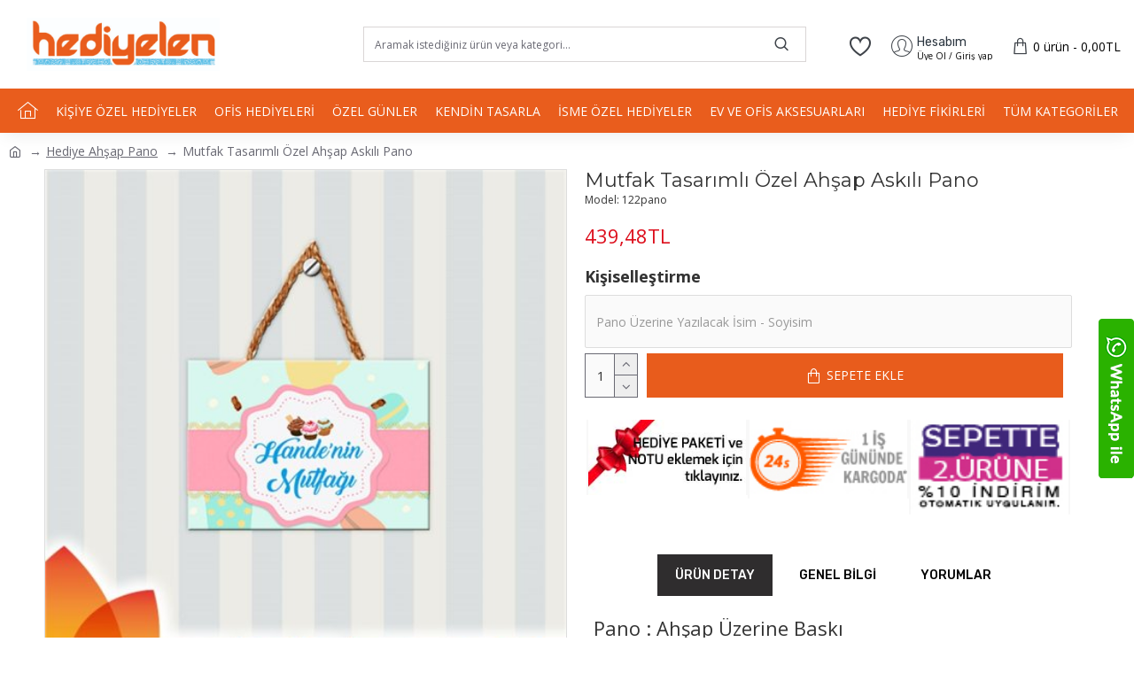

--- FILE ---
content_type: text/html; charset=utf-8
request_url: https://www.hediyelen.com/mutfak-tasarimli-ozel-ahsap-askili-pano.html
body_size: 83704
content:
<!DOCTYPE html>
<html dir="ltr" lang="tr" class="desktop mac chrome chrome131 webkit oc20 is-guest store-0 skin-1 desktop-header-active mobile-sticky no-language no-currency no-compare route-product-product product-6241 layout-2" data-jv="3.0.36" data-ov="2.3.0.2">
<head typeof="og:website">
<meta charset="UTF-8" />
<meta name="viewport" content="width=device-width, initial-scale=1.0">
<meta http-equiv="X-UA-Compatible" content="IE=edge">
<title>Ahşap Pano Mutfak Tasarımlı  - Hediyelen</title>
<base href="https://www.hediyelen.com/" />
<meta name="description" content="Mutfak Tasarımlı Özel Ahşap Askılı Pano  - isme özel tasarım hazırlanmış ürünler sizi bekliyor. Bir çok hediye fikiri için hemen Hediyelen e gir ve keşfet.Tüm hediyelerde kargo bedava.   - isme özel tasarım hazırlanmış ürünler sizi bekliyor. Bir çok hediy" />
<meta property="fb:app_id" content=""/>
<meta property="og:type" content="product"/>
<meta property="og:title" content="Mutfak Tasarımlı Özel Ahşap Askılı Pano"/>
<meta property="og:url" content="https://www.hediyelen.com/mutfak-tasarimli-ozel-ahsap-askili-pano.html"/>
<meta property="og:image" content="https://www.hediyelen.com/image/cache/catalog/urunler/mutfak-tasarimli-ozel-ahsap-askili-panohtml-hediye-ahap-pano-hediyelen-191-16-B-600x315h.jpg"/>
<meta property="og:image:width" content="600"/>
<meta property="og:image:height" content="315"/>
<meta property="og:description" content="Pano : Ahşap Üzerine BaskıBoyut : 20cm x 30cm"/>
<meta name="twitter:card" content="summary"/>
<meta name="twitter:title" content="Mutfak Tasarımlı Özel Ahşap Askılı Pano"/>
<meta name="twitter:image" content="https://www.hediyelen.com/image/cache/catalog/urunler/mutfak-tasarimli-ozel-ahsap-askili-panohtml-hediye-ahap-pano-hediyelen-191-16-B-200x200.jpg"/>
<meta name="twitter:image:width" content="200"/>
<meta name="twitter:image:height" content="200"/>
<meta name="twitter:description" content="Pano : Ahşap Üzerine BaskıBoyut : 20cm x 30cm"/>
<script>window['Journal'] = {"isPopup":false,"isPhone":false,"isTablet":false,"isDesktop":true,"filterUrlValuesSeparator":",","countdownDay":"Day","countdownHour":"Hour","countdownMin":"Min","countdownSec":"Sec","globalPageColumnLeftTabletStatus":false,"globalPageColumnRightTabletStatus":false,"scrollTop":true,"scrollToTop":true,"notificationHideAfter":"2000","quickviewPageStyleCloudZoomStatus":true,"quickviewPageStyleAdditionalImagesCarousel":false,"quickviewPageStyleAdditionalImagesCarouselStyleSpeed":"500","quickviewPageStyleAdditionalImagesCarouselStyleAutoPlay":false,"quickviewPageStyleAdditionalImagesCarouselStylePauseOnHover":true,"quickviewPageStyleAdditionalImagesCarouselStyleDelay":"3000","quickviewPageStyleAdditionalImagesCarouselStyleLoop":false,"quickviewPageStyleAdditionalImagesHeightAdjustment":"5","quickviewPageStylePriceUpdate":true,"quickviewPageStyleOptionsSelect":"all","quickviewText":"Quickview","mobileHeaderOn":"tablet","subcategoriesCarouselStyleSpeed":"500","subcategoriesCarouselStyleAutoPlay":false,"subcategoriesCarouselStylePauseOnHover":true,"subcategoriesCarouselStyleDelay":"3000","subcategoriesCarouselStyleLoop":false,"productPageStyleImageCarouselStyleSpeed":"800","productPageStyleImageCarouselStyleAutoPlay":true,"productPageStyleImageCarouselStylePauseOnHover":true,"productPageStyleImageCarouselStyleDelay":"4000","productPageStyleImageCarouselStyleLoop":false,"productPageStyleCloudZoomStatus":true,"productPageStyleCloudZoomPosition":"standard","productPageStyleAdditionalImagesCarousel":false,"productPageStyleAdditionalImagesCarouselStyleSpeed":"800","productPageStyleAdditionalImagesCarouselStyleAutoPlay":true,"productPageStyleAdditionalImagesCarouselStylePauseOnHover":true,"productPageStyleAdditionalImagesCarouselStyleDelay":"4000","productPageStyleAdditionalImagesCarouselStyleLoop":false,"productPageStyleAdditionalImagesHeightAdjustment":"5","productPageStylePriceUpdate":true,"productPageStyleOptionsSelect":"none","infiniteScrollStatus":true,"infiniteScrollOffset":"","infiniteScrollLoadPrev":"\u00d6nceki Sayfa","infiniteScrollLoadNext":"Sonraki Sayfa","infiniteScrollLoading":"Y\u00fckleniyor...","infiniteScrollNoneLeft":"Yeni \u00dcr\u00fcnler \u00c7ok Yak\u0131nda...","headerHeight":"100","headerCompactHeight":"60","mobileMenuOn":"","searchStyleSearchAutoSuggestStatus":true,"searchStyleSearchAutoSuggestDescription":true,"headerMiniSearchDisplay":"default","stickyStatus":true,"stickyFullHomePadding":false,"stickyFullwidth":true,"stickyAt":"","stickyHeight":"50","headerTopBarHeight":"35","topBarStatus":false,"headerType":"classic","headerMobileHeight":"60","headerMobileStickyStatus":true,"headerMobileTopBarVisibility":false,"headerMobileTopBarHeight":"20","checkoutUrl":"https:\/\/www.hediyelen.com\/index.php?route=checkout\/checkout","columnsCount":0};</script>
<script>(function () {
	if (Journal['isPhone']) {
		return;
	}

	var wrappers = ['search', 'cart', 'cart-content', 'logo', 'language', 'currency'];
	var documentClassList = document.documentElement.classList;

	function extractClassList() {
		return ['desktop', 'tablet', 'phone', 'desktop-header-active', 'mobile-header-active', 'mobile-menu-active'].filter(function (cls) {
			return documentClassList.contains(cls);
		});
	}

	function mqr(mqls, listener) {
		Object.keys(mqls).forEach(function (k) {
			mqls[k].addListener(listener);
		});

		listener();
	}

	function mobileMenu() {
		console.warn('mobile menu!');

		var element = document.querySelector('#main-menu');
		var wrapper = document.querySelector('.mobile-main-menu-wrapper');

		if (element && wrapper) {
			wrapper.appendChild(element);
		}

		var main_menu = document.querySelector('.main-menu');

		if (main_menu) {
			main_menu.classList.add('accordion-menu');
		}

		document.querySelectorAll('.main-menu .dropdown-toggle').forEach(function (element) {
			element.classList.remove('dropdown-toggle');
			element.classList.add('collapse-toggle');
			element.removeAttribute('data-toggle');
		});

		document.querySelectorAll('.main-menu .dropdown-menu').forEach(function (element) {
			element.classList.remove('dropdown-menu');
			element.classList.remove('j-dropdown');
			element.classList.add('collapse');
		});
	}

	function desktopMenu() {
		console.warn('desktop menu!');

		var element = document.querySelector('#main-menu');
		var wrapper = document.querySelector('.desktop-main-menu-wrapper');

		if (element && wrapper) {
			wrapper.insertBefore(element, document.querySelector('#main-menu-2'));
		}

		var main_menu = document.querySelector('.main-menu');

		if (main_menu) {
			main_menu.classList.remove('accordion-menu');
		}

		document.querySelectorAll('.main-menu .collapse-toggle').forEach(function (element) {
			element.classList.add('dropdown-toggle');
			element.classList.remove('collapse-toggle');
			element.setAttribute('data-toggle', 'dropdown');
		});

		document.querySelectorAll('.main-menu .collapse').forEach(function (element) {
			element.classList.add('dropdown-menu');
			element.classList.add('j-dropdown');
			element.classList.remove('collapse');
		});

		document.body.classList.remove('mobile-wrapper-open');
	}

	function mobileHeader() {
		console.warn('mobile header!');

		Object.keys(wrappers).forEach(function (k) {
			var element = document.querySelector('#' + wrappers[k]);
			var wrapper = document.querySelector('.mobile-' + wrappers[k] + '-wrapper');

			if (element && wrapper) {
				wrapper.appendChild(element);
			}

			if (wrappers[k] === 'cart-content') {
				if (element) {
					element.classList.remove('j-dropdown');
					element.classList.remove('dropdown-menu');
				}
			}
		});

		var search = document.querySelector('#search');
		var cart = document.querySelector('#cart');

		if (search && (Journal['searchStyle'] === 'full')) {
			search.classList.remove('full-search');
			search.classList.add('mini-search');
		}

		if (cart && (Journal['cartStyle'] === 'full')) {
			cart.classList.remove('full-cart');
			cart.classList.add('mini-cart')
		}
	}

	function desktopHeader() {
		console.warn('desktop header!');

		Object.keys(wrappers).forEach(function (k) {
			var element = document.querySelector('#' + wrappers[k]);
			var wrapper = document.querySelector('.desktop-' + wrappers[k] + '-wrapper');

			if (wrappers[k] === 'cart-content') {
				if (element) {
					element.classList.add('j-dropdown');
					element.classList.add('dropdown-menu');
					document.querySelector('#cart').appendChild(element);
				}
			} else {
				if (element && wrapper) {
					wrapper.appendChild(element);
				}
			}
		});

		var search = document.querySelector('#search');
		var cart = document.querySelector('#cart');

		if (search && (Journal['searchStyle'] === 'full')) {
			search.classList.remove('mini-search');
			search.classList.add('full-search');
		}

		if (cart && (Journal['cartStyle'] === 'full')) {
			cart.classList.remove('mini-cart');
			cart.classList.add('full-cart');
		}

		documentClassList.remove('mobile-cart-content-container-open');
		documentClassList.remove('mobile-main-menu-container-open');
		documentClassList.remove('mobile-overlay');
	}

	function moveElements(classList) {
		if (classList.includes('mobile-header-active')) {
			mobileHeader();
			mobileMenu();
		} else if (classList.includes('mobile-menu-active')) {
			desktopHeader();
			mobileMenu();
		} else {
			desktopHeader();
			desktopMenu();
		}
	}

	var mqls = {
		phone: window.matchMedia('(max-width: 768px)'),
		tablet: window.matchMedia('(max-width: 1023px)'),
		menu: window.matchMedia('(max-width: ' + Journal['mobileMenuOn'] + 'px)')
	};

	mqr(mqls, function () {
		var oldClassList = extractClassList();

		if (Journal['isDesktop']) {
			if (mqls.phone.matches) {
				documentClassList.remove('desktop');
				documentClassList.remove('tablet');
				documentClassList.add('mobile');
				documentClassList.add('phone');
			} else if (mqls.tablet.matches) {
				documentClassList.remove('desktop');
				documentClassList.remove('phone');
				documentClassList.add('mobile');
				documentClassList.add('tablet');
			} else {
				documentClassList.remove('mobile');
				documentClassList.remove('phone');
				documentClassList.remove('tablet');
				documentClassList.add('desktop');
			}

			if (documentClassList.contains('phone') || (documentClassList.contains('tablet') && Journal['mobileHeaderOn'] === 'tablet')) {
				documentClassList.remove('desktop-header-active');
				documentClassList.add('mobile-header-active');
			} else {
				documentClassList.remove('mobile-header-active');
				documentClassList.add('desktop-header-active');
			}
		}

		if (documentClassList.contains('desktop-header-active') && mqls.menu.matches) {
			documentClassList.add('mobile-menu-active');
		} else {
			documentClassList.remove('mobile-menu-active');
		}

		var newClassList = extractClassList();

		if (oldClassList.join(' ') !== newClassList.join(' ')) {
			if (document.readyState === 'loading') {
				document.addEventListener('DOMContentLoaded', function () {
					moveElements(newClassList);
				});
			} else {
				moveElements(newClassList);
			}
		}
	});

})();

(function () {
	var cookies = {};
	var style = document.createElement('style');
	var documentClassList = document.documentElement.classList;

	document.head.appendChild(style);

	document.cookie.split('; ').forEach(function (c) {
		var cc = c.split('=');
		cookies[cc[0]] = cc[1];
	});

	if (Journal['popup']) {
		for (var i in Journal['popup']) {
			if (!cookies['p-' + Journal['popup'][i]['c']]) {
				documentClassList.add('popup-open');
				documentClassList.add('popup-center');
				break;
			}
		}
	}

	if (Journal['notification']) {
		for (var i in Journal['notification']) {
			if (cookies['n-' + Journal['notification'][i]['c']]) {
				style.sheet.insertRule('.module-notification-' + Journal['notification'][i]['m'] + '{ display:none }');
			}
		}
	}

	if (Journal['headerNotice']) {
		for (var i in Journal['headerNotice']) {
			if (cookies['hn-' + Journal['headerNotice'][i]['c']]) {
				style.sheet.insertRule('.module-header_notice-' + Journal['headerNotice'][i]['m'] + '{ display:none }');
			}
		}
	}

	if (Journal['layoutNotice']) {
		for (var i in Journal['layoutNotice']) {
			if (cookies['ln-' + Journal['layoutNotice'][i]['c']]) {
				style.sheet.insertRule('.module-layout_notice-' + Journal['layoutNotice'][i]['m'] + '{ display:none }');
			}
		}
	}
})();
</script>
<link href="https://fonts.googleapis.com/css?family=Rubik:700,400,500%7COpen+Sans:,700,400%7CChivo:400%7CMontserrat:700,400&amp;subset=latin-ext" type="text/css" rel="stylesheet"/>
<link href="catalog/view/javascript/bootstrap/css/bootstrap.min.css" type="text/css" rel="stylesheet" media="all" />
<link href="catalog/view/javascript/font-awesome/css/font-awesome.min.css" type="text/css" rel="stylesheet" media="all" />
<link href="catalog/view/theme/journal3/icons/style.minimal.css" type="text/css" rel="stylesheet" media="all" />
<link href="catalog/view/theme/journal3/lib/imagezoom/imagezoom.min.css" type="text/css" rel="stylesheet" media="all" />
<link href="catalog/view/theme/journal3/lib/lightgallery/css/lightgallery.min.css" type="text/css" rel="stylesheet" media="all" />
<link href="catalog/view/theme/journal3/lib/lightgallery/css/lg-transitions.min.css" type="text/css" rel="stylesheet" media="all" />
<link href="catalog/view/theme/journal3/lib/swiper/swiper.min.css" type="text/css" rel="stylesheet" media="all" />
<link href="catalog/view/theme/journal3/stylesheet/style.css" type="text/css" rel="stylesheet" media="all" />
<link href="catalog/view/javascript/jquery/magnific/magnific-popup.css" type="text/css" rel="stylesheet" media="all" />
<link href="catalog/view/javascript/jquery/datetimepicker/bootstrap-datetimepicker.min.css" type="text/css" rel="stylesheet" media="all" />
<link rel="alternate" href="https://www.hediyelen.com/mutfak-tasarimli-ozel-ahsap-askili-pano.html" hreflang="tr-tr"/>
<link href="https://www.hediyelen.com/mutfak-tasarimli-ozel-ahsap-askili-pano.html" rel="canonical" />
<link href="https://www.hediyelen.com/image/catalog/icon-hediyelen.png" rel="icon" />
<!-- Google tag (gtag.js) -->
<script async src="https://www.googletagmanager.com/gtag/js?id=G-1MB2CZJREX"></script>
<script>
  window.dataLayer = window.dataLayer || [];
  function gtag(){dataLayer.push(arguments);}
  gtag('js', new Date());

  gtag('config', 'G-1MB2CZJREX');
</script><style>.blog-post .post-details .post-stats{white-space:nowrap;overflow-x:auto;overflow-y:hidden;-webkit-overflow-scrolling:touch;;font-size:14px;margin-top:20px;margin-bottom:15px;padding-bottom:15px;border-width:0;border-bottom-width:1px;border-style:solid;border-color:rgba(221, 221, 221, 1)}.blog-post .post-details .post-stats .p-category{flex-wrap:nowrap;display:inline-flex}.mobile .blog-post .post-details .post-stats{overflow-x:scroll}.blog-post .post-details .post-stats::-webkit-scrollbar{-webkit-appearance:none;height:1px;height:1px;width:1px}.blog-post .post-details .post-stats::-webkit-scrollbar-track{background-color:white}.blog-post .post-details .post-stats::-webkit-scrollbar-thumb{background-color:#999;background-color:rgba(221, 14, 28, 1)}.blog-post .post-details .post-stats .p-posted{display:inline-flex}.blog-post .post-details .post-stats .p-author{display:inline-flex}.blog-post .post-details .post-stats .p-date{display:inline-flex}.p-date-image{color:rgba(255, 255, 255, 1);font-weight:700;background:rgba(20, 102, 120, 1);margin:5px}.p-date-image
i{color:rgba(255, 255, 255, 1)}.blog-post .post-details .post-stats .p-comment{display:inline-flex}.blog-post .post-details .post-stats .p-view{display:inline-flex}.post-content>p{margin-bottom:10px}.post-image{display:block;text-align:left;float:none;margin-bottom:20px}.post-image
img{box-shadow:0 10px 30px rgba(0,0,0,0.1)}.post-content{column-count:initial;column-gap:40px;column-rule-color:rgba(221, 221, 221, 1);column-rule-width:1px;column-rule-style:solid}.blog-post
.tags{justify-content:center}.post-comments{margin-top:20px}.reply-btn.btn,.reply-btn.btn:visited{font-size:12px;font-weight:400;text-transform:none}.reply-btn.btn{padding:2px;padding-right:6px;padding-left:6px;min-width:20px;min-height:20px}.desktop .reply-btn.btn:hover{box-shadow:0 5px 30px -5px rgba(0,0,0,0.25)}.reply-btn.btn:active,.reply-btn.btn:hover:active,.reply-btn.btn:focus:active{box-shadow:inset 0 0 20px rgba(0,0,0,0.25)}.reply-btn.btn:focus{box-shadow:inset 0 0 20px rgba(0,0,0,0.25)}.reply-btn.btn.btn.disabled::after{font-size:20px}.post-comment{margin-bottom:30px;padding-bottom:15px;border-width:0;border-bottom-width:1px;border-style:solid;border-color:rgba(221,221,221,1)}.post-reply{margin-top:15px;margin-left:60px;padding-top:20px;border-width:0;border-top-width:1px;border-style:solid;border-color:rgba(221,221,221,1)}.user-avatar{display:block;margin-right:15px;border-radius:50%}.module-blog_comments .side-image{display:block}.post-comment .user-name{font-size:18px;font-weight:700}.post-comment .user-data
div{font-size:12px}.post-comment .user-site::before{left:-1px}.post-comment .user-data .user-date{display:inline-flex}.post-comment .user-data .user-time{display:inline-flex}.comment-form .form-group:not(.required){display:flex}.user-data .user-site{display:inline-flex}.main-posts.post-grid .post-layout.swiper-slide{margin-right:20px;width:calc((100% - 3 * 20px) / 4 - 0.01px)}.main-posts.post-grid .post-layout:not(.swiper-slide){padding:10px;width:calc(100% / 4 - 0.01px)}.one-column #content .main-posts.post-grid .post-layout.swiper-slide{margin-right:20px;width:calc((100% - 1 * 20px) / 2 - 0.01px)}.one-column #content .main-posts.post-grid .post-layout:not(.swiper-slide){padding:10px;width:calc(100% / 2 - 0.01px)}.two-column #content .main-posts.post-grid .post-layout.swiper-slide{margin-right:0px;width:calc((100% - 0 * 0px) / 1 - 0.01px)}.two-column #content .main-posts.post-grid .post-layout:not(.swiper-slide){padding:0px;width:calc(100% / 1 - 0.01px)}.side-column .main-posts.post-grid .post-layout.swiper-slide{margin-right:0px;width:calc((100% - 0 * 0px) / 1 - 0.01px)}.side-column .main-posts.post-grid .post-layout:not(.swiper-slide){padding:0px;width:calc(100% / 1 - 0.01px)}.main-posts.post-grid{margin:-10px}.post-grid .post-thumb:hover .image
img{transform:scale(1.15)}.post-grid .post-thumb
.caption{position:relative;bottom:auto;width:auto}.post-grid .post-thumb
.name{display:flex;width:auto;margin-left:auto;margin-right:auto;justify-content:center;margin-left:auto;margin-right:auto;margin-top:12px;margin-bottom:12px}.post-grid .post-thumb .name
a{white-space:nowrap;overflow:hidden;text-overflow:ellipsis;font-family:'Rubik';font-weight:700;font-size:18px;color:rgba(58, 71, 84, 1)}.desktop .post-grid .post-thumb .name a:hover{color:rgba(39, 123, 140, 1)}.post-grid .post-thumb
.description{display:block;text-align:center;margin-bottom:10px}.post-grid .post-thumb .button-group{display:flex;justify-content:center;margin-top:10px;margin-bottom:10px}.post-grid .post-thumb .btn-read-more::before{display:none}.post-grid .post-thumb .btn-read-more::after{display:none;content:'\e5c8' !important;font-family:icomoon !important}.post-grid .post-thumb .btn-read-more .btn-text{display:inline-block;padding:0}.post-grid .post-thumb .btn-read-more.btn, .post-grid .post-thumb .btn-read-more.btn:visited{color:rgba(51, 51, 51, 1)}.post-grid .post-thumb .btn-read-more.btn:hover{color:rgba(51, 51, 51, 1) !important;background:rgba(255, 255, 255, 1) !important}.post-grid .post-thumb .btn-read-more.btn:active, .post-grid .post-thumb .btn-read-more.btn:hover:active, .post-grid .post-thumb .btn-read-more.btn:focus:active{color:rgba(51, 51, 51, 1) !important;background:rgba(240, 242, 245, 1) !important}.post-grid .post-thumb .btn-read-more.btn:focus{color:rgba(51, 51, 51, 1) !important;background:rgba(255, 255, 255, 1)}.post-grid .post-thumb .btn-read-more.btn{background:none;border-width:1px;border-style:solid;border-color:rgba(105, 105, 115, 1);padding:13px;padding-right:18px;padding-left:18px}.post-grid .post-thumb .btn-read-more.btn:hover, .post-grid .post-thumb .btn-read-more.btn:active:hover{border-color:rgba(39, 123, 140, 1)}.post-grid .post-thumb .btn-read-more.btn.btn.disabled::after{font-size:20px}.post-grid .post-thumb .post-stats{display:flex;justify-content:center;position:absolute;transform:translateY(-100%);width:100%;background:rgba(240, 242, 245, 0.9);padding:7px}.post-grid .post-thumb .post-stats .p-author{display:flex}.post-grid .post-thumb .p-date{display:flex}.post-grid .post-thumb .post-stats .p-comment{display:flex}.post-grid .post-thumb .post-stats .p-view{display:flex}.post-grid .post-thumb .btn-read-more{padding:10px
!important}.post-grid .post-thumb .button-group .btn.btn-read-more{border-radius:40px !important}.post-list .post-layout:not(.swiper-slide){margin-bottom:30px}.post-list .post-thumb
.caption{flex-basis:200px;background:rgba(250, 250, 250, 1);padding:20px;padding-top:15px}.desktop .post-list .post-thumb:hover{box-shadow:0 15px 90px -10px rgba(0, 0, 0, 0.2)}.post-list .post-thumb:hover .image
img{transform:scale(1.15)}.post-list .post-thumb
.name{display:flex;width:auto;margin-left:auto;margin-right:auto;justify-content:flex-start;margin-left:0;margin-right:auto}.post-list .post-thumb .name
a{white-space:normal;overflow:visible;text-overflow:initial;font-family:'Rubik';font-weight:700;font-size:22px}.post-list .post-thumb
.description{display:block;color:rgba(105, 105, 115, 1);padding-top:5px;padding-bottom:5px;margin-top:10px;margin-bottom:10px}.post-list .post-thumb .button-group{display:flex;justify-content:flex-start}.post-list .post-thumb .btn-read-more::before{display:inline-block}.post-list .post-thumb .btn-read-more .btn-text{display:inline-block;padding:0
.4em}.post-list .post-thumb .btn-read-more::after{content:'\e5c8' !important;font-family:icomoon !important}.post-list .post-thumb .btn-read-more.btn, .post-list .post-thumb .btn-read-more.btn:visited{color:rgba(51, 51, 51, 1)}.post-list .post-thumb .btn-read-more.btn:hover{color:rgba(51, 51, 51, 1) !important;background:rgba(255, 255, 255, 1) !important}.post-list .post-thumb .btn-read-more.btn:active, .post-list .post-thumb .btn-read-more.btn:hover:active, .post-list .post-thumb .btn-read-more.btn:focus:active{color:rgba(51, 51, 51, 1) !important;background:rgba(240, 242, 245, 1) !important}.post-list .post-thumb .btn-read-more.btn:focus{color:rgba(51, 51, 51, 1) !important;background:rgba(255, 255, 255, 1)}.post-list .post-thumb .btn-read-more.btn{background:none;border-width:1px;border-style:solid;border-color:rgba(105, 105, 115, 1);padding:13px;padding-right:18px;padding-left:18px}.post-list .post-thumb .btn-read-more.btn:hover, .post-list .post-thumb .btn-read-more.btn:active:hover{border-color:rgba(39, 123, 140, 1)}.post-list .post-thumb .btn-read-more.btn.btn.disabled::after{font-size:20px}.post-list .post-thumb .post-stats{display:flex;justify-content:flex-start;margin-bottom:5px}.post-list .post-thumb .post-stats .p-author{display:block}.post-list .post-thumb .p-date{display:flex}.post-list .post-thumb .post-stats .p-comment{display:block}.post-list .post-thumb .post-stats .p-view{display:flex}.blog-feed
span{display:block;color:rgba(51, 51, 51, 1) !important}.blog-feed{display:inline-flex;margin-right:-20px}.blog-feed::before{content:'\f143' !important;font-family:icomoon !important;font-size:14px;color:rgba(233, 102, 49, 1)}.desktop .blog-feed:hover
span{text-decoration:underline !important}.countdown{font-family:'Rubik';font-weight:400;font-size:14px;color:rgba(51, 51, 51, 1);background:rgba(240, 242, 245, 1);border-width:1px;border-style:solid;border-color:rgba(221, 221, 221, 1);border-radius:3px;width:90%}.countdown div
span{color:rgba(105,105,115,1)}.countdown>div{border-style:solid;border-color:rgba(221, 221, 221, 1)}.boxed-layout .site-wrapper{overflow:hidden}.boxed-layout
.header{padding:0
20px}.boxed-layout
.breadcrumb{padding-left:20px;padding-right:20px}.wrapper, .mega-menu-content, .site-wrapper > .container, .grid-cols,.desktop-header-active .is-sticky .header .desktop-main-menu-wrapper,.desktop-header-active .is-sticky .sticky-fullwidth-bg,.boxed-layout .site-wrapper, .breadcrumb, .title-wrapper, .page-title > span,.desktop-header-active .header .top-bar,.desktop-header-active .header .mid-bar,.desktop-main-menu-wrapper{max-width:1400px}.desktop-main-menu-wrapper .main-menu>.j-menu>.first-dropdown::before{transform:translateX(calc(0px - (100vw - 1400px) / 2))}html[dir='rtl'] .desktop-main-menu-wrapper .main-menu>.j-menu>.first-dropdown::before{transform:none;right:calc(0px - (100vw - 1400px) / 2)}.desktop-main-menu-wrapper .main-menu>.j-menu>.first-dropdown.mega-custom::before{transform:translateX(calc(0px - (200vw - 1400px) / 2))}html[dir='rtl'] .desktop-main-menu-wrapper .main-menu>.j-menu>.first-dropdown.mega-custom::before{transform:none;right:calc(0px - (200vw - 1400px) / 2)}body{background:none;font-family:'Open Sans';font-size:14px;color:rgba(51, 51, 51, 1);line-height:1.5;-webkit-font-smoothing:antialiased}.site-wrapper > .container > .row, .footer-reveal .top-row, .footer-reveal .site-wrapper::before{background:none}.site-wrapper>.container>.row{padding-right:50px;padding-left:50px}#content{padding-top:0px;padding-bottom:20px;background:none}.column-left
#content{padding-left:20px}.column-right
#content{padding-right:20px}.side-column{max-width:240px;padding:20px;padding-left:0px}.one-column
#content{max-width:calc(100% - 240px)}.two-column
#content{max-width:calc(100% - 240px * 2)}#column-left{border-width:0;border-right-width:1px;border-style:solid;border-color:rgba(221,221,221,1)}#column-right{border-width:0;border-left-width:1px;border-style:solid;border-color:rgba(221,221,221,1);padding:20px;padding-right:0px}.page-title{display:block}.dropdown.drop-menu>.j-dropdown{left:50%;right:auto;transform:translate3d(-50%,-10px,0)}.dropdown.drop-menu.animating>.j-dropdown{left:50%;right:auto;transform:translate3d(-50%,0,0)}.dropdown.drop-menu>.j-dropdown::before{left:50%;right:auto;transform:translateX(-50%)}.dropdown.dropdown .j-menu .dropdown>a>.count-badge{margin-right:0}.dropdown.dropdown .j-menu .dropdown>a>.count-badge+.open-menu+.menu-label{margin-left:7px}.dropdown.dropdown .j-menu .dropdown>a::after{display:block}.dropdown.dropdown .j-menu>li>a{font-size:14px;color:rgba(44, 54, 64, 1);font-weight:400;text-align:center;background:rgba(255, 255, 255, 1);padding:10px;padding-right:20px;padding-left:20px}.desktop .dropdown.dropdown .j-menu > li:hover > a, .dropdown.dropdown .j-menu>li.active>a{text-align:center}.dropdown.dropdown .j-menu>li.open>a{text-align:center}.dropdown.dropdown .j-menu .links-text{white-space:normal;overflow:visible;text-overflow:initial}.dropdown.dropdown .j-menu>li>a::before{margin-right:7px;min-width:20px;font-size:18px}.dropdown.dropdown .j-menu > li > a, .dropdown.dropdown.accordion-menu .menu-item > a + div, .dropdown.dropdown .accordion-menu .menu-item>a+div{border-style:none;border-color:rgba(238, 238, 238, 1)}.dropdown.dropdown .j-menu a .count-badge{display:none;position:relative}.dropdown.dropdown:not(.mega-menu) .j-dropdown{min-width:250px}.dropdown.dropdown:not(.mega-menu) .j-menu{box-shadow:30px 40px 90px -10px rgba(0, 0, 0, 0.2)}.dropdown.dropdown .j-dropdown::before{display:none;border-bottom-color:rgba(255,255,255,1);margin-left:7px;margin-top:-10px}legend{font-family:'Open Sans';font-size:18px;color:rgba(51, 51, 51, 1);padding:0px;margin:0px;margin-top:0px;margin-bottom:10px;white-space:normal;overflow:visible;text-overflow:initial;font-family:'Open Sans';font-size:18px;color:rgba(51,51,51,1);padding:0px;margin:0px;margin-top:0px;margin-bottom:10px;white-space:normal;overflow:visible;text-overflow:initial}legend::after{display:none;margin-top:10px;display:none;margin-top:10px}legend.page-title>span::after{display:none;margin-top:10px;display:none;margin-top:10px}legend::after,legend.page-title>span::after{width:50px;height:1px;background:rgba(39,123,140,1);width:50px;height:1px;background:rgba(39,123,140,1)}.title{font-family:'Open Sans';font-size:18px;color:rgba(51,51,51,1);padding:0px;margin:0px;margin-top:0px;margin-bottom:10px;white-space:normal;overflow:visible;text-overflow:initial}.title::after{display:none;margin-top:10px}.title.page-title>span::after{display:none;margin-top:10px}.title::after,.title.page-title>span::after{width:50px;height:1px;background:rgba(39, 123, 140, 1)}html:not(.popup) .page-title{font-size:22px;text-align:left;padding-top:0px;padding-bottom:0px;margin-bottom:0px;margin-left:0px;white-space:normal;overflow:visible;text-overflow:initial;text-align:left}html:not(.popup) .page-title::after, html:not(.popup) .page-title.page-title>span::after{width:50px;height:3px;background:rgba(221, 14, 28, 1)}html:not(.popup) .page-title::after{margin-top:10px;left:initial;right:initial;margin-left:0;margin-right:auto;transform:none}html:not(.popup) .page-title.page-title>span::after{margin-top:10px;left:initial;right:initial;margin-left:0;margin-right:auto;transform:none}.menu-label{font-family:'Rubik';font-weight:400;color:rgba(255,255,255,1);text-transform:none;background:rgba(20,102,120,1);border-radius:2px;padding:1px;padding-right:5px;padding-left:5px}.title.module-title{font-size:22px;font-weight:700;padding:0px;white-space:normal;overflow:visible;text-overflow:initial}.btn,.btn:visited{font-size:14px;color:rgba(255,255,255,1);font-weight:400;text-transform:uppercase}.btn:hover{color:rgba(255, 255, 255, 1) !important;background:rgba(220, 89, 30, 1) !important}.btn:active,.btn:hover:active,.btn:focus:active{color:rgba(255, 255, 255, 1) !important;box-shadow:none}.btn:focus{color:rgba(255, 255, 255, 1) !important;background:none;box-shadow:none}.btn{background:rgba(232, 92, 28, 1);padding:15px;padding-right:20px;padding-left:20px;box-shadow:none;min-height:50px;max-height:50px}.desktop .btn:hover{box-shadow:none}.btn.btn.disabled::after{font-size:20px}.btn-secondary.btn,.btn-secondary.btn:visited{color:rgba(51,51,51,1)}.btn-secondary.btn:hover{color:rgba(255, 255, 255, 1) !important;background:rgba(39, 123, 140, 1) !important}.btn-secondary.btn{background:rgba(253,194,45,1)}.btn-secondary.btn.btn.disabled::after{font-size:20px}.btn-success.btn{background:rgba(80,173,85,1)}.btn-success.btn:hover{background:rgba(39, 123, 140, 1) !important}.btn-success.btn.btn.disabled::after{font-size:20px}.btn-danger.btn{background:rgba(221,14,28,1)}.btn-danger.btn.btn.disabled::after{font-size:20px}.btn-warning.btn,.btn-warning.btn:visited{color:rgba(51,51,51,1)}.btn-warning.btn:hover{color:rgba(255, 255, 255, 1) !important;background:rgba(39, 123, 140, 1) !important}.btn-warning.btn{background:rgba(253,194,45,1)}.btn-warning.btn.btn.disabled::after{font-size:20px}.btn-info.btn,.btn-info.btn:visited{color:rgba(255,255,255,1)}.btn-info.btn:hover{color:rgba(255, 255, 255, 1) !important}.btn-info.btn{background:rgba(105,105,115,1);border-width:0px}.btn-info.btn.btn.disabled::after{font-size:20px}.btn-light.btn,.btn-light.btn:visited{color:rgba(51,51,51,1)}.btn-light.btn:hover{color:rgba(255, 255, 255, 1) !important;background:rgba(39, 123, 140, 1) !important}.btn-light.btn{background:rgba(238,238,238,1)}.btn-light.btn.btn.disabled::after{font-size:20px}.btn-dark.btn{background:rgba(44,54,64,1)}.btn-dark.btn.btn.disabled::after{font-size:20px}.buttons{margin-top:20px;font-size:12px}.buttons>div{flex:1;width:auto;flex-basis:0}.buttons > div
.btn{width:100%}.buttons .pull-left{margin-right:0}.buttons>div+div{padding-left:20px}.buttons .pull-right:only-child{flex:1;margin:0
0 0 auto}.buttons .pull-right:only-child
.btn{width:100%}.buttons input+.btn{margin-top:5px}.buttons input[type=checkbox]{margin-right:7px !important;margin-left:3px !important}.tags{margin-top:15px;justify-content:flex-start;font-size:14px;font-weight:700}.tags a,.tags-title{margin-right:8px;margin-bottom:8px}.tags
b{display:none}.tags
a{border-radius:10px;padding-right:8px;padding-left:8px;font-size:14px;color:rgba(255, 255, 255, 1);font-weight:400;text-decoration:none;background:rgba(44, 54, 64, 1)}.tags a:hover{color:rgba(255, 255, 255, 1);background:rgba(20, 102, 120, 1)}.tags a:active{color:rgba(255,255,255,1);background:rgba(39,123,140,1)}.breadcrumb{display:block !important;text-align:left;background:none;padding-top:10px;padding-right:10px;padding-bottom:10px;padding-left:10px;margin:0px;margin-top:0px;margin-bottom:0px;border-width:0;border-bottom-width:20px;white-space:nowrap;-webkit-overflow-scrolling:touch}.breadcrumb::before{background:none}.breadcrumb li:first-of-type a i::before{content:'\eb69' !important;font-family:icomoon !important;top:1px}.breadcrumb
a{font-size:14px;color:rgba(105, 105, 115, 1)}.breadcrumb li:last-of-type
a{color:rgba(105,105,115,1)}.breadcrumb>li+li:before{content:'→';color:rgba(105, 105, 115, 1);top:1px}.mobile
.breadcrumb{overflow-x:scroll}.breadcrumb::-webkit-scrollbar{-webkit-appearance:none;height:1px;height:0px;width:0px}.breadcrumb::-webkit-scrollbar-track{background-color:white;background-color:rgba(255,255,255,1)}.breadcrumb::-webkit-scrollbar-thumb{background-color:#999;background-color:rgba(255, 255, 255, 1)}.panel-group .panel-heading a::before{content:'\e5db' !important;font-family:icomoon !important;margin-right:3px;order:10}.desktop .panel-group .panel-heading:hover a::before{color:rgba(221, 14, 28, 1)}.panel-group .panel-active .panel-heading a::before{content:'\e5d8' !important;font-family:icomoon !important;color:rgba(221, 14, 28, 1)}.panel-group .panel-heading
a{justify-content:space-between;font-family:'Open Sans';font-size:14px;color:rgba(51, 51, 51, 1);font-weight:700;text-transform:uppercase;padding:12px;padding-right:5px;padding-bottom:10px}.panel-group .panel-heading:hover
a{color:rgba(39, 123, 140, 1)}.panel-group .panel-heading{background:rgba(250, 250, 250, 1)}.panel-group .panel-heading:hover, .panel-group .panel-active .panel-heading{background:rgba(240, 242, 245, 1)}.panel-group .panel-active .panel-heading:hover, .panel-group .panel-active .panel-heading{background:rgba(240, 242, 245, 1)}.panel-group
.panel{margin-top:5px !important}.panel-group{margin-top:-5px}.panel-group .panel-body{background:rgba(255, 255, 255, 1);padding:15px}.panel-group .panel-heading + .panel-collapse .panel-body{border-width:0;border-top-width:1px;border-style:solid;border-color:rgba(221, 221, 221, 1)}body h1, body h2, body h3, body h4, body h5, body
h6{font-family:'Rubik';font-weight:700}body
a{font-family:'Open Sans';color:rgba(20, 102, 120, 1);text-decoration:underline;display:inline-block}body a:hover{color:rgba(39, 123, 140, 1);text-decoration:none}body
p{margin-bottom:15px}body
s{font-family:'Open Sans';color:rgba(0, 0, 0, 1)}body
h1{font-family:'Open Sans';margin-bottom:20px}body
h2{font-family:'Open Sans';font-size:30px;margin-bottom:15px}body
h3{margin-bottom:15px}body
h4{text-transform:uppercase;margin-bottom:15px}body
h5{font-family:'Chivo';font-weight:400;font-size:30px;color:rgba(105, 105, 115, 1);margin-bottom:20px}body
h6{font-family:'Rubik';font-weight:500;font-size:14px;color:rgba(255, 255, 255, 1);text-transform:uppercase;background:rgba(20, 102, 120, 1);padding:10px;padding-top:7px;padding-bottom:7px;margin-top:5px;margin-bottom:15px;display:inline-block}body
blockquote{font-family:'Rubik';font-weight:400;font-size:17px;color:rgba(44, 54, 64, 1);padding-left:20px;margin-top:20px;margin-bottom:20px;border-width:0;border-left-width:5px;border-style:solid;border-color:rgba(221, 14, 28, 1);float:none;display:flex;flex-direction:column;max-width:500px}body blockquote::before{margin-left:initial;margin-right:auto;float:none;content:'\e9af' !important;font-family:icomoon !important;font-size:45px;color:rgba(230, 230, 230, 1);margin-right:10px;margin-bottom:10px}body
hr{margin-top:20px;margin-bottom:20px;border-width:0;border-top-width:1px;border-style:solid;border-color:rgba(221, 221, 221, 1);overflow:hidden}body .drop-cap{font-family:'Rubik' !important;font-weight:500 !important;font-size:60px !important;font-family:'Montserrat';font-weight:700;margin-right:5px}body .amp::before{content:'\e901' !important;font-family:icomoon !important;font-size:25px;top:5px}body .video-responsive{max-width:550px;margin-bottom:20px}.count-badge{font-family:'Open Sans';font-size:10px;color:rgba(255, 255, 255, 1);font-weight:400;background:rgba(223, 41, 53, 1);border-style:none;border-color:rgba(255, 255, 255, 1);border-radius:10px}.product-label
b{font-family:'Open Sans';font-size:14px;color:rgba(255,255,255,1);font-weight:700;text-transform:uppercase;background:rgba(255,255,255,1);padding:20px}.product-label{margin-left:20px}.product-label.product-label-default
b{min-width:100px;min-height:25px}.tooltip-inner{font-size:12px;color:rgba(255, 255, 255, 1);background:rgba(39, 123, 140, 1);border-radius:2px;box-shadow:0 -15px 100px -10px rgba(0, 0, 0, 0.1)}.tooltip.top .tooltip-arrow{border-top-color:rgba(39, 123, 140, 1)}.tooltip.right .tooltip-arrow{border-right-color:rgba(39, 123, 140, 1)}.tooltip.bottom .tooltip-arrow{border-bottom-color:rgba(39, 123, 140, 1)}.tooltip.left .tooltip-arrow{border-left-color:rgba(39,123,140,1)}table{border-width:1px !important;border-style:solid !important;border-color:rgba(221, 221, 221, 1) !important}table thead
td{font-size:12px;font-weight:700;text-transform:uppercase;background:rgba(238, 238, 238, 1)}table thead td, table thead
th{border-width:0 !important;border-bottom-width:1px !important;border-style:solid !important;border-color:rgba(221, 221, 221, 1) !important}table tfoot
td{background:rgba(238, 238, 238, 1)}table tfoot td, table tfoot
th{border-width:0 !important;border-top-width:1px !important;border-style:solid !important;border-color:rgba(221, 221, 221, 1) !important}.table-responsive{border-width:1px;border-style:solid;border-color:rgba(221,221,221,1);-webkit-overflow-scrolling:touch}.table-responsive>table{border-width:0px !important}.table-responsive::-webkit-scrollbar-thumb{background-color:rgba(221,14,28,1);border-radius:5px}.table-responsive::-webkit-scrollbar{height:2px;width:2px}.has-error{color:rgba(221, 14, 28, 1) !important}.form-group .control-label{max-width:150px;padding-top:7px;padding-bottom:5px;justify-content:flex-start}.has-error .form-control{border-style:solid !important;border-color:rgba(221, 14, 28, 1) !important}.required .control-label::after, .required .control-label+div::before{font-size:17px;color:rgba(221,14,28,1);margin-top:3px}.form-group{margin-bottom:8px}.required.has-error .control-label::after, .required.has-error .control-label+div::before{color:rgba(221, 14, 28, 1) !important}input.form-control{color:rgba(51, 51, 51, 1) !important;background:rgba(250, 250, 250, 1) !important;border-width:1px !important;border-style:solid !important;border-color:rgba(221, 221, 221, 1) !important;border-radius:2px !important;max-width:500px;height:38px}input.form-control:focus{background:rgba(255, 255, 255, 1) !important;box-shadow:inset 0 0 5px rgba(0,0,0,0.1)}input.form-control:hover{border-color:rgba(39, 123, 140, 1) !important;box-shadow:0 5px 20px -5px rgba(0,0,0,0.1)}input.form-control:focus,input.form-control:active{border-color:rgba(39, 123, 140, 1) !important}textarea.form-control{color:rgba(51, 51, 51, 1) !important;background:rgba(250, 250, 250, 1) !important;border-width:1px !important;border-style:solid !important;border-color:rgba(221, 221, 221, 1) !important;border-radius:2px !important;height:100px}textarea.form-control:focus{background:rgba(255, 255, 255, 1) !important;box-shadow:inset 0 0 5px rgba(0,0,0,0.1)}textarea.form-control:hover{border-color:rgba(39, 123, 140, 1) !important;box-shadow:0 5px 20px -5px rgba(0,0,0,0.1)}textarea.form-control:focus,textarea.form-control:active{border-color:rgba(39, 123, 140, 1) !important}select.form-control{color:rgba(51, 51, 51, 1) !important;background:rgba(250, 250, 250, 1) !important;border-width:1px !important;border-style:solid !important;border-color:rgba(221, 221, 221, 1) !important;border-radius:2px !important;max-width:500px}select.form-control:focus{background:rgba(255, 255, 255, 1) !important;box-shadow:inset 0 0 5px rgba(0,0,0,0.1)}select.form-control:hover{border-color:rgba(39, 123, 140, 1) !important;box-shadow:0 5px 20px -5px rgba(0,0,0,0.1)}select.form-control:focus,select.form-control:active{border-color:rgba(39, 123, 140, 1) !important}.radio{width:100%}.checkbox{width:100%}.input-group .input-group-btn
.btn{min-width:36px;padding:12px;min-height:36px}.upload-btn i::before{content:'\ebd8' !important;font-family:icomoon !important}.stepper input.form-control{background:rgba(250, 250, 250, 1) !important;border-width:0px !important}.stepper{width:50px;height:36px;border-style:solid;border-color:rgba(105, 105, 115, 1)}.stepper span
i{color:rgba(105, 105, 115, 1);background-color:rgba(238, 238, 238, 1)}.stepper span i:hover{color:rgba(255,255,255,1);background-color:rgba(39,123,140,1)}.pagination-results{font-size:14px;letter-spacing:1px;margin-top:20px;justify-content:flex-start}.pagination-results .text-right{display:block}.pagination>li>a{color:rgba(51,51,51,1)}.pagination>li>a:hover{color:rgba(255,255,255,1)}.pagination>li.active>span,.pagination>li.active>span:hover,.pagination>li>a:focus{color:rgba(255,255,255,1)}.pagination>li{background:rgba(250,250,250,1);border-radius:2px}.pagination>li>a,.pagination>li>span{padding:5px;padding-right:6px;padding-left:6px}.pagination>li:hover{background:rgba(20,102,120,1)}.pagination>li.active{background:rgba(20, 102, 120, 1)}.pagination > li:first-child a::before, .pagination > li:last-child a::before{content:'\e940' !important;font-family:icomoon !important;color:rgba(51, 51, 51, 1)}.pagination > li:first-child:hover a::before, .pagination > li:last-child:hover a::before{color:rgba(255, 255, 255, 1)}.pagination > li .prev::before, .pagination > li .next::before{content:'\e93e' !important;font-family:icomoon !important;color:rgba(51, 51, 51, 1)}.pagination > li:hover .prev::before, .pagination > li:hover .next::before{color:rgba(255,255,255,1)}.pagination>li:not(:first-of-type){margin-left:5px}.rating .fa-stack{font-size:13px;width:1.2em}.rating .fa-star, .rating .fa-star+.fa-star-o{color:rgba(253, 194, 45, 1)}.rating .fa-star-o:only-child{color:rgba(51,51,51,1)}.rating-stars{border-top-left-radius:3px;border-top-right-radius:3px}.popup-inner-body{max-height:calc(100vh - 50px * 2)}.popup-container{max-width:calc(100% - 20px * 2)}.popup-bg{background:rgba(0,0,0,0.75)}.popup-body,.popup{background:rgba(255, 255, 255, 1)}.popup-content, .popup .site-wrapper{padding:20px}.popup-body{border-radius:3px;box-shadow:0 15px 90px -10px rgba(0, 0, 0, 0.2)}.popup-container .popup-close::before{content:'\e5cd' !important;font-family:icomoon !important;font-size:18px}.popup-close{width:30px;height:30px;margin-right:10px;margin-top:35px}.popup-container .btn.popup-close{border-radius:50% !important}.popup-container>.btn,.popup-container>.btn:visited{font-size:12px;color:rgba(51,51,51,1);text-transform:none}.popup-container>.btn:hover{color:rgba(39, 123, 140, 1) !important;background:none !important}.popup-container>.btn{background:rgba(255, 255, 255, 1);border-style:none;padding:3px;box-shadow:none;border-radius:10px !important}.popup-container>.btn:active,.popup-container>.btn:hover:active,.popup-container>.btn:focus:active{background:none !important}.popup-container>.btn:focus{background:none}.popup-container>.btn.btn.disabled::after{font-size:20px}.scroll-top i::before{content:'\e5d8' !important;font-family:icomoon !important;font-size:20px;color:rgba(255, 255, 255, 1);background:rgba(44, 54, 64, 1);padding:10px}.scroll-top:hover i::before{background:rgba(44,54,64,1)}.scroll-top{left:auto;right:10px;transform:translateX(0);;margin-left:10px;margin-right:10px;margin-bottom:10px}.journal-loading > i::before, .ias-spinner > i::before, .lg-outer .lg-item::after,.btn.disabled::after{content:'\e92f' !important;font-family:icomoon !important;font-size:30px;color:rgba(221, 14, 28, 1)}.journal-loading > .fa-spin, .lg-outer .lg-item::after,.btn.disabled::after{animation:fa-spin infinite linear;;animation-duration:1500ms}.btn-cart::before,.fa-shopping-cart::before{content:'\e92b' !important;font-family:icomoon !important;left:-1px}.btn-wishlist::before{content:'\f08a' !important;font-family:icomoon !important}.btn-compare::before,.compare-btn::before{content:'\eab6' !important;font-family:icomoon !important}.fa-refresh::before{content:'\eacd' !important;font-family:icomoon !important}.fa-times-circle::before,.fa-times::before,.reset-filter::before,.notification-close::before,.popup-close::before,.hn-close::before{content:'\e981' !important;font-family:icomoon !important}.p-author::before{content:'\ead9' !important;font-family:icomoon !important;margin-right:5px}.p-date::before{content:'\f133' !important;font-family:icomoon !important;margin-right:5px}.p-time::before{content:'\eb29' !important;font-family:icomoon !important;margin-right:5px}.p-comment::before{content:'\f27a' !important;font-family:icomoon !important;margin-right:5px}.p-view::before{content:'\f06e' !important;font-family:icomoon !important;margin-right:5px}.p-category::before{content:'\f022' !important;font-family:icomoon !important;margin-right:5px}.user-site::before{content:'\e321' !important;font-family:icomoon !important;left:-1px;margin-right:5px}.desktop ::-webkit-scrollbar{width:12px}.desktop ::-webkit-scrollbar-track{background:rgba(240, 242, 245, 1)}.desktop ::-webkit-scrollbar-thumb{background:rgba(20,102,120,1);border-width:4px;border-style:solid;border-color:rgba(240,242,245,1);border-radius:10px}.expand-content{max-height:70px}.block-expand.btn,.block-expand.btn:visited{font-size:12px;font-weight:400;text-transform:none}.block-expand.btn{padding:2px;padding-right:6px;padding-left:6px;min-width:20px;min-height:20px}.desktop .block-expand.btn:hover{box-shadow:0 5px 30px -5px rgba(0,0,0,0.25)}.block-expand.btn:active,.block-expand.btn:hover:active,.block-expand.btn:focus:active{box-shadow:inset 0 0 20px rgba(0,0,0,0.25)}.block-expand.btn:focus{box-shadow:inset 0 0 20px rgba(0,0,0,0.25)}.block-expand.btn.btn.disabled::after{font-size:20px}.block-expand::after{content:'Daha Fazla Oku'}.block-expanded .block-expand::after{content:'Kapat'}.block-expand::before{content:'\e5db' !important;font-family:icomoon !important;margin-right:5px}.block-expanded .block-expand::before{content:'\e5d8' !important;font-family:icomoon !important;margin-right:5px}.block-expand-overlay{background:linear-gradient(to bottom, transparent, rgba(255, 255, 255, 1))}.safari .block-expand-overlay{background:linear-gradient(to bottom, rgba(255,255,255,0), rgba(255, 255, 255, 1))}.iphone .block-expand-overlay{background:linear-gradient(to bottom, rgba(255,255,255,0), rgba(255, 255, 255, 1))}.ipad .block-expand-overlay{background:linear-gradient(to bottom,rgba(255,255,255,0),rgba(255,255,255,1))}.old-browser{color:rgba(42,42,42,1);background:rgba(255,255,255,1)}.notification-cart.notification{max-width:400px;margin:20px;margin-bottom:0px;padding:10px;background:rgba(250, 250, 250, 1);border-radius:5px;box-shadow:0 15px 90px -10px rgba(0, 0, 0, 0.2);color:rgba(105, 105, 115, 1)}.notification-cart .notification-close{display:block;width:25px;height:25px;margin-right:5px;margin-top:5px}.notification-cart .notification-close::before{content:'\e5cd' !important;font-family:icomoon !important;font-size:20px}.notification-cart .notification-close.btn, .notification-cart .notification-close.btn:visited{font-size:12px;color:rgba(51, 51, 51, 1);text-transform:none}.notification-cart .notification-close.btn:hover{color:rgba(39, 123, 140, 1) !important;background:none !important}.notification-cart .notification-close.btn{background:rgba(255, 255, 255, 1);border-style:none;padding:3px;box-shadow:none;border-radius:10px !important}.notification-cart .notification-close.btn:active, .notification-cart .notification-close.btn:hover:active, .notification-cart .notification-close.btn:focus:active{background:none !important}.notification-cart .notification-close.btn:focus{background:none}.notification-cart .notification-close.btn.btn.disabled::after{font-size:20px}.notification-cart
img{display:block;margin-right:10px;margin-bottom:10px}.notification-cart .notification-title{color:rgba(51, 51, 51, 1)}.notification-cart .notification-buttons{display:flex;padding:10px;margin:-10px;margin-top:5px}.notification-cart .notification-view-cart{display:inline-flex;flex-grow:1}.notification-cart .notification-checkout{display:inline-flex;flex-grow:1;margin-left:10px}.notification-cart .notification-checkout::after{content:'\e5c8' !important;font-family:icomoon !important;margin-left:5px}.notification-wishlist.notification{max-width:400px;margin:20px;margin-bottom:0px;padding:10px;background:rgba(250, 250, 250, 1);border-radius:5px;box-shadow:0 15px 90px -10px rgba(0, 0, 0, 0.2);color:rgba(105, 105, 115, 1)}.notification-wishlist .notification-close{display:block;width:25px;height:25px;margin-right:5px;margin-top:5px}.notification-wishlist .notification-close::before{content:'\e5cd' !important;font-family:icomoon !important;font-size:20px}.notification-wishlist .notification-close.btn, .notification-wishlist .notification-close.btn:visited{font-size:12px;color:rgba(51, 51, 51, 1);text-transform:none}.notification-wishlist .notification-close.btn:hover{color:rgba(39, 123, 140, 1) !important;background:none !important}.notification-wishlist .notification-close.btn{background:rgba(255, 255, 255, 1);border-style:none;padding:3px;box-shadow:none;border-radius:10px !important}.notification-wishlist .notification-close.btn:active, .notification-wishlist .notification-close.btn:hover:active, .notification-wishlist .notification-close.btn:focus:active{background:none !important}.notification-wishlist .notification-close.btn:focus{background:none}.notification-wishlist .notification-close.btn.btn.disabled::after{font-size:20px}.notification-wishlist
img{display:block;margin-right:10px;margin-bottom:10px}.notification-wishlist .notification-title{color:rgba(51, 51, 51, 1)}.notification-wishlist .notification-buttons{display:flex;padding:10px;margin:-10px;margin-top:5px}.notification-wishlist .notification-view-cart{display:inline-flex;flex-grow:1}.notification-wishlist .notification-checkout{display:inline-flex;flex-grow:1;margin-left:10px}.notification-wishlist .notification-checkout::after{content:'\e5c8' !important;font-family:icomoon !important;margin-left:5px}.notification-compare.notification{max-width:400px;margin:20px;margin-bottom:0px;padding:10px;background:rgba(250, 250, 250, 1);border-radius:5px;box-shadow:0 15px 90px -10px rgba(0, 0, 0, 0.2);color:rgba(105, 105, 115, 1)}.notification-compare .notification-close{display:block;width:25px;height:25px;margin-right:5px;margin-top:5px}.notification-compare .notification-close::before{content:'\e5cd' !important;font-family:icomoon !important;font-size:20px}.notification-compare .notification-close.btn, .notification-compare .notification-close.btn:visited{font-size:12px;color:rgba(51, 51, 51, 1);text-transform:none}.notification-compare .notification-close.btn:hover{color:rgba(39, 123, 140, 1) !important;background:none !important}.notification-compare .notification-close.btn{background:rgba(255, 255, 255, 1);border-style:none;padding:3px;box-shadow:none;border-radius:10px !important}.notification-compare .notification-close.btn:active, .notification-compare .notification-close.btn:hover:active, .notification-compare .notification-close.btn:focus:active{background:none !important}.notification-compare .notification-close.btn:focus{background:none}.notification-compare .notification-close.btn.btn.disabled::after{font-size:20px}.notification-compare
img{display:block;margin-right:10px;margin-bottom:10px}.notification-compare .notification-title{color:rgba(51, 51, 51, 1)}.notification-compare .notification-buttons{display:flex;padding:10px;margin:-10px;margin-top:5px}.notification-compare .notification-view-cart{display:inline-flex;flex-grow:1}.notification-compare .notification-checkout{display:inline-flex;flex-grow:1;margin-left:10px}.notification-compare .notification-checkout::after{content:'\e5c8' !important;font-family:icomoon !important;margin-left:5px}.popup-quickview .popup-container{width:760px}.popup-quickview .popup-inner-body{height:600px}.route-product-product.popup-quickview .product-info .product-left{width:50%}.route-product-product.popup-quickview .product-info .product-right{width:calc(100% - 50%);padding-left:20px}.route-product-product.popup-quickview h1.page-title{display:none}.route-product-product.popup-quickview div.page-title{display:block}.route-product-product.popup-quickview .page-title{font-size:22px;text-align:left;padding-top:0px;padding-bottom:0px;margin-bottom:0px;margin-left:0px;white-space:normal;overflow:visible;text-overflow:initial;text-align:left}.route-product-product.popup-quickview .page-title::after, .route-product-product.popup-quickview .page-title.page-title>span::after{width:50px;height:3px;background:rgba(221, 14, 28, 1)}.route-product-product.popup-quickview .page-title::after{margin-top:10px;left:initial;right:initial;margin-left:0;margin-right:auto;transform:none}.route-product-product.popup-quickview .page-title.page-title>span::after{margin-top:10px;left:initial;right:initial;margin-left:0;margin-right:auto;transform:none}.route-product-product.popup-quickview .direction-horizontal .additional-image{width:calc(100% / 4)}.route-product-product.popup-quickview .additional-images .swiper-container{overflow:hidden}.route-product-product.popup-quickview .additional-images .swiper-buttons{display:block;top:50%;width:calc(100% - (0px * 2));margin-top:-10px}.route-product-product.popup-quickview .additional-images .swiper-button-prev{left:0;right:auto;transform:translate(0, -50%)}.route-product-product.popup-quickview .additional-images .swiper-button-next{left:auto;right:0;transform:translate(0, -50%)}.route-product-product.popup-quickview .additional-images .swiper-buttons
div{width:35px;height:35px;background:rgba(44, 54, 64, 1);border-width:4px;border-style:solid;border-color:rgba(255, 255, 255, 1);border-radius:50%}.route-product-product.popup-quickview .additional-images .swiper-button-disabled{opacity:0}.route-product-product.popup-quickview .additional-images .swiper-buttons div::before{content:'\e408' !important;font-family:icomoon !important;color:rgba(255, 255, 255, 1)}.route-product-product.popup-quickview .additional-images .swiper-buttons .swiper-button-next::before{content:'\e409' !important;font-family:icomoon !important;color:rgba(255, 255, 255, 1)}.route-product-product.popup-quickview .additional-images .swiper-buttons div:not(.swiper-button-disabled):hover{background:rgba(221, 14, 28, 1)}.route-product-product.popup-quickview .additional-images .swiper-pagination{display:none !important;margin-bottom:-10px;left:50%;right:auto;transform:translateX(-50%)}.route-product-product.popup-quickview .additional-images
.swiper{padding-bottom:0;;padding-bottom:15px}.route-product-product.popup-quickview .additional-images .swiper-pagination-bullet{width:8px;height:8px;background-color:rgba(221, 221, 221, 1)}.route-product-product.popup-quickview .additional-images .swiper-pagination>span+span{margin-left:8px}.desktop .route-product-product.popup-quickview .additional-images .swiper-pagination-bullet:hover{background-color:rgba(39, 123, 140, 1)}.route-product-product.popup-quickview .additional-images .swiper-pagination-bullet.swiper-pagination-bullet-active{background-color:rgba(39, 123, 140, 1)}.route-product-product.popup-quickview .additional-images .swiper-pagination>span{border-radius:20px}.route-product-product.popup-quickview .additional-image{padding:calc(10px / 2)}.route-product-product.popup-quickview .additional-images{margin-top:10px;margin-right:-5px;margin-left:-5px}.route-product-product.popup-quickview .additional-images
img{border-width:1px;border-style:solid}.route-product-product.popup-quickview .additional-images img:hover{border-color:rgba(230, 230, 230, 1)}.route-product-product.popup-quickview .product-info .product-stats li::before{content:'\f111' !important;font-family:icomoon !important}.route-product-product.popup-quickview .product-info .product-stats
ul{width:100%}.route-product-product.popup-quickview .product-stats .product-views::before{content:'\f06e' !important;font-family:icomoon !important}.route-product-product.popup-quickview .product-stats .product-sold::before{content:'\e263' !important;font-family:icomoon !important}.route-product-product.popup-quickview .product-info .custom-stats{justify-content:space-between}.route-product-product.popup-quickview .product-info .product-details
.rating{justify-content:flex-start}.route-product-product.popup-quickview .product-info .product-details .countdown-wrapper{display:block}.route-product-product.popup-quickview .product-info .product-details .product-price-group{text-align:left;padding-top:15px;margin-top:-5px;border-width:0;border-top-width:1px;border-style:solid;border-color:rgba(221, 221, 221, 1);display:flex}.route-product-product.popup-quickview .product-info .product-details .price-group{justify-content:flex-start;flex-direction:row;align-items:center}.route-product-product.popup-quickview .product-info .product-details .product-price-new{order:2}.route-product-product.popup-quickview .product-info .product-details .product-price-old{margin-left:10px}.route-product-product.popup-quickview .product-info .product-details .product-points{display:block}.route-product-product.popup-quickview .product-info .product-details .product-tax{display:block}.route-product-product.popup-quickview .product-info .product-details
.discounts{display:block}.route-product-product.popup-quickview .product-info .product-details .product-options>.options-title{display:none}.route-product-product.popup-quickview .product-info .product-details .product-options>h3{display:block}.route-product-product.popup-quickview .product-info .product-options .push-option > div input:checked+img{box-shadow:inset 0 0 8px rgba(0, 0, 0, 0.7)}.route-product-product.popup-quickview .product-info .product-details .button-group-page{position:fixed;width:100%;z-index:1000;;background:rgba(238, 238, 238, 1);padding:10px;margin:0px;border-width:0;border-top-width:1px;border-style:solid;border-color:rgba(221, 221, 221, 1);box-shadow:0 -15px 100px -10px rgba(0,0,0,0.1)}.route-product-product.popup-quickview{padding-bottom:60px !important}.route-product-product.popup-quickview .site-wrapper{padding-bottom:0 !important}.route-product-product.popup-quickview.mobile .product-info .product-right{padding-bottom:60px !important}.route-product-product.popup-quickview .product-info .button-group-page
.stepper{display:flex;height:47px}.route-product-product.popup-quickview .product-info .button-group-page .btn-cart{display:inline-flex;margin-right:7px}.route-product-product.popup-quickview .product-info .button-group-page .btn-cart::before, .route-product-product.popup-quickview .product-info .button-group-page .btn-cart .btn-text{display:inline-block}.route-product-product.popup-quickview .product-info .product-details .stepper-group{flex-grow:1}.route-product-product.popup-quickview .product-info .product-details .stepper-group .btn-cart{flex-grow:1}.route-product-product.popup-quickview .product-info .button-group-page .btn-cart::before{font-size:17px}.route-product-product.popup-quickview .product-info .button-group-page .btn-more-details{display:inline-flex;flex-grow:0}.route-product-product.popup-quickview .product-info .button-group-page .btn-more-details .btn-text{display:none}.route-product-product.popup-quickview .product-info .button-group-page .btn-more-details::after{content:'\e5c8' !important;font-family:icomoon !important;font-size:18px}.route-product-product.popup-quickview .product-info .button-group-page .btn-more-details.btn, .route-product-product.popup-quickview .product-info .button-group-page .btn-more-details.btn:visited{color:rgba(250, 250, 250, 1)}.route-product-product.popup-quickview .product-info .button-group-page .btn-more-details.btn{background:rgba(34, 34, 34, 1)}.route-product-product.popup-quickview .product-info .button-group-page .btn-more-details.btn:active, .route-product-product.popup-quickview .product-info .button-group-page .btn-more-details.btn:hover:active, .route-product-product.popup-quickview .product-info .button-group-page .btn-more-details.btn:focus:active{background:none !important}.route-product-product.popup-quickview .product-info .button-group-page .btn-more-details.btn:focus{background:none}.route-product-product.popup-quickview .product-info .button-group-page .btn-more-details.btn.btn.disabled::after{font-size:20px}.route-product-product.popup-quickview .product-info .product-details .button-group-page .wishlist-compare{flex-grow:0 !important;margin:0px
!important}.route-product-product.popup-quickview .product-info .button-group-page .wishlist-compare{margin-left:auto}.route-product-product.popup-quickview .product-info .button-group-page .btn-wishlist{display:none;margin:0px;margin-right:7px}.route-product-product.popup-quickview .product-info .button-group-page .btn-wishlist .btn-text{display:none}.route-product-product.popup-quickview .product-info .button-group-page .wishlist-compare .btn-wishlist{width:auto !important}.route-product-product.popup-quickview .product-info .button-group-page .btn-wishlist::before{font-size:17px}.route-product-product.popup-quickview .product-info .button-group-page .btn-wishlist.btn, .route-product-product.popup-quickview .product-info .button-group-page .btn-wishlist.btn:visited{color:rgba(255, 255, 255, 1)}.route-product-product.popup-quickview .product-info .button-group-page .btn-wishlist.btn:hover{color:rgba(255, 255, 255, 1) !important}.route-product-product.popup-quickview .product-info .button-group-page .btn-wishlist.btn{background:rgba(105, 105, 115, 1);border-width:0px}.route-product-product.popup-quickview .product-info .button-group-page .btn-wishlist.btn.btn.disabled::after{font-size:20px}.route-product-product.popup-quickview .product-info .button-group-page .btn-compare{display:none;margin-right:7px}.route-product-product.popup-quickview .product-info .button-group-page .btn-compare .btn-text{display:none}.route-product-product.popup-quickview .product-info .button-group-page .wishlist-compare .btn-compare{width:auto !important}.route-product-product.popup-quickview .product-info .button-group-page .btn-compare::before{font-size:17px}.route-product-product.popup-quickview .product-info .button-group-page .btn-compare.btn, .route-product-product.popup-quickview .product-info .button-group-page .btn-compare.btn:visited{color:rgba(255, 255, 255, 1)}.route-product-product.popup-quickview .product-info .button-group-page .btn-compare.btn:hover{color:rgba(255, 255, 255, 1) !important}.route-product-product.popup-quickview .product-info .button-group-page .btn-compare.btn{background:rgba(105, 105, 115, 1);border-width:0px}.route-product-product.popup-quickview .product-info .button-group-page .btn-compare.btn.btn.disabled::after{font-size:20px}.popup-quickview .product-right
.description{order:100}.popup-quickview
.description{padding-top:15px;margin-top:15px;border-width:0;border-top-width:1px;border-style:solid;border-color:rgba(221, 221, 221, 1)}.popup-quickview .expand-content{max-height:100%;overflow:visible}.popup-quickview .block-expanded + .block-expand-overlay .block-expand::after{content:'Show Less'}.login-box{flex-direction:row}.login-box
.well{padding-right:20px;padding-left:20px;margin-right:30px}.popup-login .popup-container{width:500px}.popup-login .popup-inner-body{height:265px}.popup-register .popup-container{width:500px}.popup-register .popup-inner-body{height:580px}.login-box>div:first-of-type{margin-right:30px}.account-list>li>a{font-size:14px;color:rgba(105, 105, 115, 1);padding:10px;border-width:1px;border-style:solid;border-color:rgba(221, 221, 221, 1);border-radius:3px;flex-direction:column;width:100%;text-align:center}.desktop .account-list>li>a:hover{color:rgba(20,102,120,1);background:rgba(255,255,255,1)}.account-list>li>a::before{content:'\e93f' !important;font-family:icomoon !important;font-size:45px;color:rgba(105, 105, 115, 1);margin:0}.desktop .account-list>li>a:hover::before{color:rgba(39, 123, 140, 1)}.account-list .edit-info{display:flex}.route-information-sitemap .site-edit{display:block}.account-list .edit-pass{display:flex}.route-information-sitemap .site-pass{display:block}.account-list .edit-address{display:flex}.route-information-sitemap .site-address{display:block}.account-list .edit-wishlist{display:flex}.my-cards{display:block}.account-list .edit-order{display:flex}.route-information-sitemap .site-history{display:block}.account-list .edit-downloads{display:flex}.route-information-sitemap .site-download{display:block}.account-list .edit-rewards{display:flex}.account-list .edit-returns{display:flex}.account-list .edit-transactions{display:flex}.account-list .edit-recurring{display:flex}.my-affiliates{display:block}.my-newsletter .account-list{display:flex}.my-affiliates
.title{display:block}.my-newsletter
.title{display:block}.my-account
.title{display:none}.my-orders
.title{display:block}.my-cards
.title{display:block}.account-page
.title{font-family:'Open Sans';font-size:18px;color:rgba(51, 51, 51, 1);padding:0px;margin:0px;margin-top:0px;margin-bottom:10px;white-space:normal;overflow:visible;text-overflow:initial}.account-page .title::after{display:none;margin-top:10px}.account-page .title.page-title>span::after{display:none;margin-top:10px}.account-page .title::after, .account-page .title.page-title>span::after{width:50px;height:1px;background:rgba(39,123,140,1)}.account-list>li>a:hover{border-color:rgba(39, 123, 140, 1);box-shadow:0 15px 90px -10px rgba(0,0,0,0.2)}.account-list>li{width:calc(100% / 5);padding:10px;margin:0}.account-list{margin:0
-10px -10px;flex-direction:row}.account-list>.edit-info>a::before{content:'\e90d' !important;font-family:icomoon !important}.account-list>.edit-pass>a::before{content:'\eac4' !important;font-family:icomoon !important}.account-list>.edit-address>a::before{content:'\e956' !important;font-family:icomoon !important}.account-list>.edit-wishlist>a::before{content:'\e955' !important;font-family:icomoon !important}.my-cards .account-list>li>a::before{content:'\e950' !important;font-family:icomoon !important}.account-list>.edit-order>a::before{content:'\ead5' !important;font-family:icomoon !important}.account-list>.edit-downloads>a::before{content:'\eb4e' !important;font-family:icomoon !important}.account-list>.edit-rewards>a::before{content:'\e952' !important;font-family:icomoon !important}.account-list>.edit-returns>a::before{content:'\f112' !important;font-family:icomoon !important}.account-list>.edit-transactions>a::before{content:'\e928' !important;font-family:icomoon !important}.account-list>.edit-recurring>a::before{content:'\e8b3' !important;font-family:icomoon !important}.account-list>.affiliate-add>a::before{content:'\e95a' !important;font-family:icomoon !important}.account-list>.affiliate-edit>a::before{content:'\e95a' !important;font-family:icomoon !important}.account-list>.affiliate-track>a::before{content:'\e93c' !important;font-family:icomoon !important}.my-newsletter .account-list>li>a::before{content:'\e94c' !important;font-family:icomoon !important}.route-account-register .account-customer-group label::after{display:none !important}.route-account-register .account-fax label::after{display:none !important}.route-account-register .address-company{display:none !important}#account-address .address-company{display:none !important}.route-account-register .address-address-2{display:none !important}#account-address .address-address-2{display:none !important}.route-account-register .address-postcode{display:none !important}#account-address .address-postcode{display:none !important}.route-checkout-cart .td-qty .stepper input.form-control{background:rgba(250, 250, 250, 1) !important;border-width:0px !important}.route-checkout-cart .td-qty
.stepper{width:50px;height:36px;border-style:solid;border-color:rgba(105, 105, 115, 1)}.route-checkout-cart .td-qty .stepper span
i{color:rgba(105, 105, 115, 1);background-color:rgba(238, 238, 238, 1)}.route-checkout-cart .td-qty .stepper span i:hover{color:rgba(255, 255, 255, 1);background-color:rgba(39, 123, 140, 1)}.route-checkout-cart .td-qty .btn-update.btn, .route-checkout-cart .td-qty .btn-update.btn:visited{color:rgba(255, 255, 255, 1)}.route-checkout-cart .td-qty .btn-update.btn:hover{color:rgba(255, 255, 255, 1) !important}.route-checkout-cart .td-qty .btn-update.btn{background:rgba(105, 105, 115, 1);border-width:0px}.route-checkout-cart .td-qty .btn-update.btn.btn.disabled::after{font-size:20px}.route-checkout-cart .td-qty .btn-remove.btn{background:rgba(221, 14, 28, 1)}.route-checkout-cart .td-qty .btn-remove.btn.btn.disabled::after{font-size:20px}.route-checkout-cart .cart-page{display:flex}.route-checkout-cart .cart-bottom{max-width:400px}.cart-bottom{background:rgba(238,238,238,1);padding:20px;margin-top:-40px;margin-left:20px;border-width:1px;border-style:solid;border-color:rgba(221,221,221,1)}.panels-total{flex-direction:column}.panels-total .cart-total{background:rgba(250, 250, 250, 1);align-items:flex-start}.route-checkout-cart
.buttons{margin-top:20px;font-size:12px}.route-checkout-cart .buttons>div{flex:1;width:auto;flex-basis:0}.route-checkout-cart .buttons > div
.btn{width:100%}.route-checkout-cart .buttons .pull-left{margin-right:0}.route-checkout-cart .buttons>div+div{padding-left:20px}.route-checkout-cart .buttons .pull-right:only-child{flex:1;margin:0
0 0 auto}.route-checkout-cart .buttons .pull-right:only-child
.btn{width:100%}.route-checkout-cart .buttons input+.btn{margin-top:5px}.route-checkout-cart .buttons input[type=checkbox]{margin-right:7px !important;margin-left:3px !important}.cart-table .td-image{display:table-cell}.cart-table .td-qty .stepper, .cart-section
.stepper{display:inline-flex}.cart-table .td-name{display:table-cell}.cart-table .td-model{display:table-cell}.route-account-order-info .table-responsive .table-order thead>tr>td:nth-child(2){display:table-cell}.route-account-order-info .table-responsive .table-order tbody>tr>td:nth-child(2){display:table-cell}.route-account-order-info .table-responsive .table-order tfoot>tr>td:last-child{display:table-cell}.cart-table .td-price{display:table-cell}.route-checkout-cart .cart-panels{margin-bottom:30px}.route-checkout-cart .cart-panels .form-group .control-label{display:none;max-width:9999px;padding-top:7px;padding-bottom:5px;justify-content:flex-start}.route-checkout-cart .cart-panels .required .control-label+div::before{display:inline}.route-checkout-cart .cart-panels .required .control-label::after{display:none}.route-checkout-cart .cart-panels .form-group{margin-bottom:6px}.route-checkout-cart .cart-panels input.form-control{color:rgba(51, 51, 51, 1) !important;background:rgba(250, 250, 250, 1) !important;border-width:1px !important;border-style:solid !important;border-color:rgba(221, 221, 221, 1) !important;border-radius:2px !important;max-width:575px;height:60px}.route-checkout-cart .cart-panels input.form-control:focus{background:rgba(255, 255, 255, 1) !important;box-shadow:inset 0 0 5px rgba(0, 0, 0, 0.1)}.route-checkout-cart .cart-panels input.form-control:hover{border-color:rgba(39, 123, 140, 1) !important;box-shadow:0 5px 20px -5px rgba(0, 0, 0, 0.1)}.route-checkout-cart .cart-panels input.form-control:focus, .route-checkout-cart .cart-panels input.form-control:active{border-color:rgba(39, 123, 140, 1) !important}.route-checkout-cart .cart-panels textarea.form-control{color:rgba(51, 51, 51, 1) !important;background:rgba(250, 250, 250, 1) !important;border-width:1px !important;border-style:solid !important;border-color:rgba(221, 221, 221, 1) !important;border-radius:2px !important}.route-checkout-cart .cart-panels textarea.form-control:focus{background:rgba(255, 255, 255, 1) !important;box-shadow:inset 0 0 5px rgba(0, 0, 0, 0.1)}.route-checkout-cart .cart-panels textarea.form-control:hover{border-color:rgba(39, 123, 140, 1) !important;box-shadow:0 5px 20px -5px rgba(0, 0, 0, 0.1)}.route-checkout-cart .cart-panels textarea.form-control:focus, .route-checkout-cart .cart-panels textarea.form-control:active{border-color:rgba(39, 123, 140, 1) !important}.route-checkout-cart .cart-panels select.form-control{color:rgba(51, 51, 51, 1) !important;background:rgba(250, 250, 250, 1) !important;border-width:1px !important;border-style:solid !important;border-color:rgba(221, 221, 221, 1) !important;border-radius:2px !important;max-width:200px}.route-checkout-cart .cart-panels select.form-control:focus{background:rgba(255, 255, 255, 1) !important;box-shadow:inset 0 0 5px rgba(0, 0, 0, 0.1)}.route-checkout-cart .cart-panels select.form-control:hover{border-color:rgba(39, 123, 140, 1) !important;box-shadow:0 5px 20px -5px rgba(0, 0, 0, 0.1)}.route-checkout-cart .cart-panels select.form-control:focus, .route-checkout-cart .cart-panels select.form-control:active{border-color:rgba(39, 123, 140, 1) !important}.route-checkout-cart .cart-panels
.radio{font-family:'Open Sans';font-size:16px;font-weight:400;width:100%}.route-checkout-cart .cart-panels
.checkbox{width:100%}.route-checkout-cart .cart-panels .input-group .input-group-btn .btn, .route-checkout-cart .cart-panels .input-group .input-group-btn .btn:visited{font-size:14px;color:rgba(255, 255, 255, 1);font-weight:400;text-transform:uppercase}.route-checkout-cart .cart-panels .input-group .input-group-btn .btn:hover{color:rgba(255, 255, 255, 1) !important;background:rgba(220, 89, 30, 1) !important}.route-checkout-cart .cart-panels .input-group .input-group-btn .btn:active, .route-checkout-cart .cart-panels .input-group .input-group-btn .btn:hover:active, .route-checkout-cart .cart-panels .input-group .input-group-btn .btn:focus:active{color:rgba(255, 255, 255, 1) !important;box-shadow:none}.route-checkout-cart .cart-panels .input-group .input-group-btn .btn:focus{color:rgba(255, 255, 255, 1) !important;background:none;box-shadow:none}.route-checkout-cart .cart-panels .input-group .input-group-btn
.btn{background:rgba(232, 92, 28, 1);padding:15px;padding-right:20px;padding-left:20px;box-shadow:none;min-height:50px;max-height:50px;min-width:25px;min-height:2px;margin-left:5px}.desktop .route-checkout-cart .cart-panels .input-group .input-group-btn .btn:hover{box-shadow:none}.route-checkout-cart .cart-panels .input-group .input-group-btn .btn.btn.disabled::after{font-size:20px}.route-checkout-cart .cart-panels .upload-btn i::before{content:'\ebd8' !important;font-family:icomoon !important}.route-checkout-cart .cart-panels
.title{display:none}.route-checkout-cart .cart-panels>p{display:none}.route-checkout-cart .cart-panels .panel:first-child{display:block}.route-checkout-cart .cart-panels .panel:nth-child(2){display:block}.route-checkout-cart .cart-panels .panel:nth-child(3){display:block}.route-checkout-cart .cart-panels .panel:first-child
.collapse{display:none}.route-checkout-cart .cart-panels .panel:first-child
.collapse.in{display:block}.route-checkout-cart .cart-panels .panel:first-child .panel-heading{pointer-events:auto}.route-checkout-cart .cart-panels .panel:nth-child(2) .collapse{display:none}.route-checkout-cart .cart-panels .panel:nth-child(2) .collapse.in{display:block}.route-checkout-cart .cart-panels .panel:nth-child(2) .panel-heading{pointer-events:auto}.route-checkout-cart .cart-panels .panel:nth-child(3) .collapse{display:none}.route-checkout-cart .cart-panels .panel:nth-child(3) .collapse.in{display:block}.route-checkout-cart .cart-panels .panel:nth-child(3) .panel-heading{pointer-events:auto}.route-product-category .page-title{display:block}.route-product-category .category-description{order:10}.category-image{float:none}.category-text{position:static;bottom:auto}.category-description{margin-bottom:20px}.category-description>img{box-shadow:0 10px 30px rgba(0, 0, 0, 0.1)}.refine-categories .refine-item.swiper-slide{margin-right:20px;width:calc((100% - 7 * 20px) / 8 - 0.01px)}.refine-categories .refine-item:not(.swiper-slide){padding:10px;width:calc(100% / 8 - 0.01px)}.one-column #content .refine-categories .refine-item.swiper-slide{margin-right:20px;width:calc((100% - 6 * 20px) / 7 - 0.01px)}.one-column #content .refine-categories .refine-item:not(.swiper-slide){padding:10px;width:calc(100% / 7 - 0.01px)}.two-column #content .refine-categories .refine-item.swiper-slide{margin-right:10px;width:calc((100% - 5 * 10px) / 6 - 0.01px)}.two-column #content .refine-categories .refine-item:not(.swiper-slide){padding:5px;width:calc(100% / 6 - 0.01px)}.side-column .refine-categories .refine-item.swiper-slide{margin-right:15px;width:calc((100% - 0 * 15px) / 1 - 0.01px)}.side-column .refine-categories .refine-item:not(.swiper-slide){padding:7.5px;width:calc(100% / 1 - 0.01px)}.refine-items{margin:-10px}.refine-categories{margin-bottom:20px}.refine-links .refine-item+.refine-item{margin-left:10px}.refine-categories .swiper-container{overflow:hidden}.refine-categories .swiper-buttons{display:block;top:50%;width:calc(100% - (0px * 2));margin-top:-10px}.refine-categories .swiper-button-prev{left:0;right:auto;transform:translate(0, -50%)}.refine-categories .swiper-button-next{left:auto;right:0;transform:translate(0, -50%)}.refine-categories .swiper-buttons
div{width:35px;height:35px;background:rgba(44, 54, 64, 1);border-width:4px;border-style:solid;border-color:rgba(255, 255, 255, 1);border-radius:50%}.refine-categories .swiper-button-disabled{opacity:0}.refine-categories .swiper-buttons div::before{content:'\e408' !important;font-family:icomoon !important;color:rgba(255, 255, 255, 1)}.refine-categories .swiper-buttons .swiper-button-next::before{content:'\e409' !important;font-family:icomoon !important;color:rgba(255, 255, 255, 1)}.refine-categories .swiper-buttons div:not(.swiper-button-disabled):hover{background:rgba(221, 14, 28, 1)}.refine-categories .swiper-pagination{display:none !important;margin-bottom:-10px;left:50%;right:auto;transform:translateX(-50%)}.refine-categories
.swiper{padding-bottom:0;;padding-bottom:15px}.refine-categories .swiper-pagination-bullet{width:8px;height:8px;background-color:rgba(221, 221, 221, 1)}.refine-categories .swiper-pagination>span+span{margin-left:8px}.desktop .refine-categories .swiper-pagination-bullet:hover{background-color:rgba(39, 123, 140, 1)}.refine-categories .swiper-pagination-bullet.swiper-pagination-bullet-active{background-color:rgba(39, 123, 140, 1)}.refine-categories .swiper-pagination>span{border-radius:20px}.desktop .refine-item a:hover{background:rgba(250, 250, 250, 1)}.refine-item
a{padding:7px;border-width:1px;border-style:solid;border-color:rgba(221, 221, 221, 1)}.refine-item a:hover{border-color:rgba(39, 123, 140, 1)}.refine-item a
img{display:block}.refine-name{white-space:normal;overflow:visible;text-overflow:initial;padding:7px;padding-bottom:0px}.refine-item .refine-name{color:rgba(105, 105, 115, 1);text-align:center}.refine-name .count-badge{display:none}.refine-title{white-space:normal;overflow:hidden;text-overflow:ellipsis}.checkout-section.section-login{display:block}.quick-checkout-wrapper .has-error{color:rgba(221, 14, 28, 1) !important}.quick-checkout-wrapper .form-group .control-label{max-width:150px;padding-top:7px;padding-bottom:5px;justify-content:flex-start}.quick-checkout-wrapper
legend{font-family:'Open Sans';font-size:18px;color:rgba(51, 51, 51, 1);padding:0px;margin:0px;margin-top:0px;margin-bottom:10px;white-space:normal;overflow:visible;text-overflow:initial}.quick-checkout-wrapper legend::after{display:none;margin-top:10px}.quick-checkout-wrapper legend.page-title>span::after{display:none;margin-top:10px}.quick-checkout-wrapper legend::after, .quick-checkout-wrapper legend.page-title>span::after{width:50px;height:1px;background:rgba(39, 123, 140, 1)}.quick-checkout-wrapper .has-error .form-control{border-style:solid !important;border-color:rgba(221, 14, 28, 1) !important}.quick-checkout-wrapper .required .control-label::after, .quick-checkout-wrapper .required .control-label+div::before{font-size:17px;color:rgba(221, 14, 28, 1);margin-top:3px}.quick-checkout-wrapper .form-group{margin-bottom:8px}.quick-checkout-wrapper .required.has-error .control-label::after, .quick-checkout-wrapper .required.has-error .control-label+div::before{color:rgba(221, 14, 28, 1) !important}.quick-checkout-wrapper input.form-control{color:rgba(51, 51, 51, 1) !important;background:rgba(250, 250, 250, 1) !important;border-width:1px !important;border-style:solid !important;border-color:rgba(221, 221, 221, 1) !important;border-radius:2px !important;max-width:500px;height:38px}.quick-checkout-wrapper input.form-control:focus{background:rgba(255, 255, 255, 1) !important;box-shadow:inset 0 0 5px rgba(0, 0, 0, 0.1)}.quick-checkout-wrapper input.form-control:hover{border-color:rgba(39, 123, 140, 1) !important;box-shadow:0 5px 20px -5px rgba(0, 0, 0, 0.1)}.quick-checkout-wrapper input.form-control:focus, .quick-checkout-wrapper input.form-control:active{border-color:rgba(39, 123, 140, 1) !important}.quick-checkout-wrapper textarea.form-control{color:rgba(51, 51, 51, 1) !important;background:rgba(250, 250, 250, 1) !important;border-width:1px !important;border-style:solid !important;border-color:rgba(221, 221, 221, 1) !important;border-radius:2px !important;height:100px}.quick-checkout-wrapper textarea.form-control:focus{background:rgba(255, 255, 255, 1) !important;box-shadow:inset 0 0 5px rgba(0, 0, 0, 0.1)}.quick-checkout-wrapper textarea.form-control:hover{border-color:rgba(39, 123, 140, 1) !important;box-shadow:0 5px 20px -5px rgba(0, 0, 0, 0.1)}.quick-checkout-wrapper textarea.form-control:focus, .quick-checkout-wrapper textarea.form-control:active{border-color:rgba(39, 123, 140, 1) !important}.quick-checkout-wrapper select.form-control{color:rgba(51, 51, 51, 1) !important;background:rgba(250, 250, 250, 1) !important;border-width:1px !important;border-style:solid !important;border-color:rgba(221, 221, 221, 1) !important;border-radius:2px !important;max-width:500px}.quick-checkout-wrapper select.form-control:focus{background:rgba(255, 255, 255, 1) !important;box-shadow:inset 0 0 5px rgba(0, 0, 0, 0.1)}.quick-checkout-wrapper select.form-control:hover{border-color:rgba(39, 123, 140, 1) !important;box-shadow:0 5px 20px -5px rgba(0, 0, 0, 0.1)}.quick-checkout-wrapper select.form-control:focus, .quick-checkout-wrapper select.form-control:active{border-color:rgba(39, 123, 140, 1) !important}.quick-checkout-wrapper
.radio{width:100%}.quick-checkout-wrapper
.checkbox{width:100%}.quick-checkout-wrapper .input-group .input-group-btn
.btn{min-width:36px;padding:12px;min-height:36px}.quick-checkout-wrapper .upload-btn i::before{content:'\ebd8' !important;font-family:icomoon !important}.quick-checkout-wrapper div .title.section-title{font-family:'Open Sans';font-size:18px;color:rgba(51, 51, 51, 1);padding:0px;margin:0px;margin-top:0px;margin-bottom:10px;white-space:normal;overflow:visible;text-overflow:initial}.quick-checkout-wrapper div .title.section-title::after{display:none;margin-top:10px}.quick-checkout-wrapper div .title.section-title.page-title>span::after{display:none;margin-top:10px}.quick-checkout-wrapper div .title.section-title::after, .quick-checkout-wrapper div .title.section-title.page-title>span::after{width:50px;height:1px;background:rgba(39,123,140,1)}.checkout-section{background:rgba(240, 242, 245, 1);padding:15px;border-width:1px;border-style:solid;border-color:rgba(221, 221, 221, 1);margin-bottom:25px}.quick-checkout-wrapper > div
.right{padding-left:25px;width:calc(100% - 66%)}.quick-checkout-wrapper > div
.left{width:66%}.section-payment{padding-top:20px;width:100%;display:block}.section-shipping{width:100%;display:block}.quick-checkout-wrapper .right .section-cvr{display:block}.quick-checkout-wrapper .right .section-cvr .control-label{display:flex}.quick-checkout-wrapper .right .section-cvr .form-coupon{display:flex}.quick-checkout-wrapper .right .section-cvr .form-voucher{display:flex}.quick-checkout-wrapper .right .section-cvr .form-reward{display:flex}.quick-checkout-wrapper .right .checkout-payment-details
legend{display:block}.quick-checkout-wrapper .right .confirm-section
.buttons{margin-top:20px;font-size:12px}.quick-checkout-wrapper .right .confirm-section .buttons>div{flex:1;width:auto;flex-basis:0}.quick-checkout-wrapper .right .confirm-section .buttons > div
.btn{width:100%}.quick-checkout-wrapper .right .confirm-section .buttons .pull-left{margin-right:0}.quick-checkout-wrapper .right .confirm-section .buttons>div+div{padding-left:20px}.quick-checkout-wrapper .right .confirm-section .buttons .pull-right:only-child{flex:1;margin:0
0 0 auto}.quick-checkout-wrapper .right .confirm-section .buttons .pull-right:only-child
.btn{width:100%}.quick-checkout-wrapper .right .confirm-section .buttons input+.btn{margin-top:5px}.quick-checkout-wrapper .right .confirm-section .buttons input[type=checkbox]{margin-right:7px !important;margin-left:3px !important}.quick-checkout-wrapper .confirm-section
textarea{display:block}.quick-checkout-wrapper .left .section-login
.title{display:none}.quick-checkout-wrapper .left .section-register
.title{display:block}.quick-checkout-wrapper .left .payment-address
.title{display:block}.quick-checkout-wrapper .left .shipping-address
.title{display:block}.quick-checkout-wrapper .right .shipping-payment
.title{display:block}.quick-checkout-wrapper .right .section-cvr
.title{display:block}.quick-checkout-wrapper .right .checkout-payment-details
.title{display:block}.quick-checkout-wrapper .right .cart-section
.title{display:block}.quick-checkout-wrapper .right .confirm-section
.title{display:none}.quick-checkout-wrapper .account-customer-group label::after{display:none !important}.quick-checkout-wrapper .account-fax{display:none !important}.quick-checkout-wrapper .address-company label::after{display:none !important}.quick-checkout-wrapper .address-address-2 label::after{display:none !important}.quick-checkout-wrapper .shipping-payment .shippings
p{display:none;font-weight:bold}.quick-checkout-wrapper .shipping-payment .ship-wrapper
p{display:none}.shipping-payment .section-body
.radio{margin-bottom:8px}.section-shipping .section-body>div:first-child::before{content:'\eab8' !important;font-family:icomoon !important;margin-right:7px}.section-shipping .section-body>div:nth-child(2)::before{content:'\eab9' !important;font-family:icomoon !important;color:rgba(80, 173, 85, 1);margin-right:7px}.section-payment .section-body>div:first-child::before{content:'\e961' !important;font-family:icomoon !important;margin-right:7px}.section-payment .section-body>div:nth-child(2)::before{content:'\e95d' !important;font-family:icomoon !important;margin-right:7px}.section-payment .section-body>div:nth-child(3)::before{content:'\f0d6' !important;font-family:icomoon !important;margin-right:7px}.quick-checkout-wrapper .cart-section .td-qty .btn-primary.btn, .quick-checkout-wrapper .cart-section .td-qty .btn-primary.btn:visited{color:rgba(255, 255, 255, 1)}.quick-checkout-wrapper .cart-section .td-qty .btn-primary.btn:hover{color:rgba(255, 255, 255, 1) !important}.quick-checkout-wrapper .cart-section .td-qty .btn-primary.btn{background:rgba(105, 105, 115, 1);border-width:0px}.quick-checkout-wrapper .cart-section .td-qty .btn-primary.btn.btn.disabled::after{font-size:20px}.quick-checkout-wrapper .cart-section .td-qty .btn-danger.btn{background:rgba(221, 14, 28, 1)}.quick-checkout-wrapper .cart-section .td-qty .btn-danger.btn.btn.disabled::after{font-size:20px}.route-product-compare .compare-buttons .btn-remove.btn{background:rgba(221, 14, 28, 1)}.route-product-compare .compare-buttons .btn-remove.btn.btn.disabled::after{font-size:20px}.route-product-compare .compare-buttons .btn-cart{display:flex}.route-product-compare .compare-buttons .btn-remove{display:flex}.compare-name{display:table-row}.compare-image{display:table-row}.compare-price{display:table-row}.compare-model{display:table-row}.compare-manufacturer{display:table-row}.compare-availability{display:table-row}.compare-rating{display:table-row}.compare-summary{display:table-row}.compare-weight{display:table-row}.compare-dimensions{display:table-row}.route-information-contact .location-title{display:none}.route-information-contact .store-image{display:block}.route-information-contact .store-address{display:none}.route-information-contact .store-tel{display:none}.route-information-contact .store-fax{display:none}.route-information-contact .store-info{display:none}.route-information-contact .store-address
a{display:none}.route-information-contact .stores-title{display:none;display:none !important}.route-information-contact .other-stores{display:none}.route-information-information
.content{column-count:initial;column-gap:30px;column-rule-style:none}.maintenance-page
header{display:none !important}.maintenance-page
footer{display:none !important}#common-maintenance{color:rgba(51, 51, 51, 1);padding:40px}.route-product-manufacturer #content a
img{display:block}.route-product-manufacturer .manufacturer
a{padding:8px;border-width:1px;border-style:solid;border-color:rgba(221, 221, 221, 1);border-radius:3px}.route-product-manufacturer .manufacturer a:hover{border-color:rgba(39, 123, 140, 1)}.route-product-manufacturer
h2.title{font-size:14px;white-space:normal;overflow:visible;text-overflow:initial;font-size:40px;font-weight:400}.route-product-manufacturer h2.title::after{display:none;margin-top:7px}.route-product-manufacturer h2.title.page-title>span::after{display:none;margin-top:7px}.route-product-search #content .search-criteria-title{display:none}.route-product-search #content
.buttons{margin-top:20px;font-size:12px}.route-product-search #content .buttons>div{flex:1;width:auto;flex-basis:0}.route-product-search #content .buttons > div
.btn{width:100%}.route-product-search #content .buttons .pull-left{margin-right:0}.route-product-search #content .buttons>div+div{padding-left:20px}.route-product-search #content .buttons .pull-right:only-child{flex:1;margin:0
0 0 auto}.route-product-search #content .buttons .pull-right:only-child
.btn{width:100%}.route-product-search #content .buttons input+.btn{margin-top:5px}.route-product-search #content .buttons input[type=checkbox]{margin-right:7px !important;margin-left:3px !important}.route-product-search #content .search-products-title{display:none}.route-information-sitemap #content>.row>div+div{padding-left:50px;border-width:0;border-left-width:1px;border-style:solid;border-color:rgba(221, 221, 221, 1)}.route-information-sitemap #content>.row>div>ul>li>a::before{content:'\f15c' !important;font-family:icomoon !important}.route-information-sitemap #content > .row > div > ul li ul li a::before{content:'\f0f6' !important;font-family:icomoon !important}.route-information-sitemap #content>.row{flex-direction:row}.route-information-sitemap #content>.row>div{width:auto}.route-account-wishlist td .btn-remove.btn{background:rgba(221, 14, 28, 1)}.route-account-wishlist td .btn-remove.btn.btn.disabled::after{font-size:20px}.route-account-wishlist .td-image{display:table-cell}.route-account-wishlist .td-name{display:table-cell}.route-account-wishlist .td-model{display:table-cell}.route-account-wishlist .td-stock{display:table-cell}.route-account-wishlist .td-price{display:table-cell}.route-account-wishlist .td-stock.in-stock{color:rgba(80, 173, 85, 1)}.route-account-wishlist .td-stock.out-of-stock{color:rgba(233, 102, 49, 1)}.route-account-wishlist .td-price
b{color:rgba(20, 102, 120, 1)}.route-account-wishlist .td-price
s{font-size:14px;text-decoration:line-through}.product-info .product-left{width:50%}.product-info .product-right{width:calc(100% - 50%);padding-left:10px}.route-product-product:not(.popup) .product-info .product-left{background:rgba(255, 255, 255, 1)}.route-product-product:not(.popup) .product-info .product-right .product-details{padding-top:0px}.route-product-product:not(.popup) h1.page-title{display:none}.route-product-product:not(.popup) .product-info div.page-title{display:block}.route-product-product #content .page-title{font-size:22px;text-align:left;padding-top:0px;padding-bottom:0px;margin-bottom:0px;margin-left:0px;white-space:normal;overflow:visible;text-overflow:initial;text-align:left;font-family:'Montserrat';font-weight:400;font-size:22px}.route-product-product #content .page-title::after, .route-product-product #content .page-title.page-title>span::after{width:50px;height:3px;background:rgba(221, 14, 28, 1)}.route-product-product #content .page-title::after{margin-top:10px;left:initial;right:initial;margin-left:0;margin-right:auto;transform:none}.route-product-product #content .page-title.page-title>span::after{margin-top:10px;left:initial;right:initial;margin-left:0;margin-right:auto;transform:none}.product-image .main-image{border-width:1px;border-style:solid;border-color:rgba(221, 221, 221, 1)}.product-image .main-image
img{background:rgba(0, 0, 0, 0)}.zm-viewer
img{background:rgba(255, 255, 255, 1)}.product-image .main-image .swiper-container{overflow:hidden}.product-image .main-image .swiper-buttons{display:none;top:50%;width:calc(100% - (0px * 2));margin-top:-25px}.product-image .main-image:hover .swiper-buttons{display:block}.product-image .main-image .swiper-button-prev{left:0;right:auto;transform:translate(0, -50%)}.product-image .main-image .swiper-button-next{left:auto;right:0;transform:translate(0, -50%)}.product-image .main-image .swiper-buttons
div{width:45px;height:45px;background:rgba(44, 54, 64, 1);border-width:3px;border-style:solid;border-color:rgba(255, 255, 255, 1);box-shadow:0 5px 30px -5px rgba(0, 0, 0, 0.15)}.product-image .main-image .swiper-button-disabled{opacity:0}.product-image .main-image .swiper-buttons div::before{content:'\e5c4' !important;font-family:icomoon !important;color:rgba(255, 255, 255, 1)}.product-image .main-image .swiper-buttons .swiper-button-next::before{content:'\e5c8' !important;font-family:icomoon !important;color:rgba(255, 255, 255, 1)}.product-image .main-image .swiper-buttons div:not(.swiper-button-disabled):hover{background:rgba(39, 123, 140, 1)}.product-image .main-image .swiper-pagination{display:block;margin-bottom:-10px;left:50%;right:auto;transform:translateX(-50%)}.product-image .main-image
.swiper{padding-bottom:15px}.product-image .main-image .swiper-pagination-bullet{width:8px;height:8px;background-color:rgba(44, 54, 64, 1)}.product-image .main-image .swiper-pagination>span+span{margin-left:5px}.desktop .product-image .main-image .swiper-pagination-bullet:hover{background-color:rgba(221, 14, 28, 1)}.product-image .main-image .swiper-pagination-bullet.swiper-pagination-bullet-active{background-color:rgba(221, 14, 28, 1)}.product-image .main-image .swiper-pagination>span{border-radius:20px}.product-image .swiper .swiper-controls{display:none}.lg-product-images.lg-backdrop{background:rgba(255, 255, 255, 1)}.lg-product-images #lg-download{display:none}.lg-product-images .lg-image{max-height:calc(100% - 100px)}.lg-product-images .lg-actions .lg-prev::before{content:'\e93e' !important;font-family:icomoon !important;font-size:35px;color:rgba(44, 54, 64, 1);left:-10px}.desktop .lg-product-images .lg-actions .lg-prev:hover::before{color:rgba(20, 102, 120, 1)}.lg-product-images .lg-actions .lg-next::before{content:'\e93f' !important;font-family:icomoon !important;font-size:35px;color:rgba(44, 54, 64, 1);left:10px}.desktop .lg-product-images .lg-actions .lg-next:hover::before{color:rgba(20, 102, 120, 1)}.lg-product-images .lg-actions .lg-icon{background:none}.lg-product-images .lg-toolbar{color:rgba(51, 51, 51, 1)}.lg-product-images #lg-counter{display:inline-block}.lg-product-images #lg-zoom-in{display:block}.lg-product-images #lg-actual-size{display:block}.lg-product-images #lg-download-in::after{content:'\eb4d' !important;font-family:icomoon !important}.lg-product-images #lg-zoom-in::after{content:'\ebef' !important;font-family:icomoon !important;color:rgba(51, 51, 51, 1)}.lg-product-images #lg-actual-size::after{content:'\ebf0' !important;font-family:icomoon !important;color:rgba(51, 51, 51, 1)}.lg-product-images .lg-close::after{content:'\ebeb' !important;font-family:icomoon !important;color:rgba(51, 51, 51, 1)}.lg-product-images .lg-sub-html{font-size:22px;color:rgba(51, 51, 51, 1);white-space:normal;overflow:hidden;text-overflow:ellipsis;top:auto;display:none}.lg-product-images.lg-thumb-open .lg-sub-html{bottom:90px !important}.lg-product-images .lg-thumb-item{margin-top:10px;padding-right:10px}.lg-product-images .lg-thumb-item
img{margin-bottom:10px;border-width:1px;border-style:solid;border-color:rgba(0, 0, 0, 0);border-radius:3px}.lg-product-images .lg-thumb-outer{padding-left:10px;background:rgba(44, 54, 64, 1)}.desktop .lg-product-images .lg-thumb-item img:hover, .lg-product-images .lg-thumb-item.active
img{border-color:rgba(39, 123, 140, 1)}.lg-product-images div.lg-thumb-item.active
img{border-color:rgba(39, 123, 140, 1)}.lg-product-images .lg-toogle-thumb::after{color:rgba(250, 250, 250, 1)}.desktop .lg-product-images .lg-toogle-thumb:hover::after{color:rgba(20, 102, 120, 1)}.lg-product-images .lg-toogle-thumb{background:rgba(44, 54, 64, 1);left:auto;right:20px;transform:translateX(0)}.direction-horizontal .additional-image{width:calc(100% / 6)}.additional-images .swiper-container{overflow:hidden}.additional-images .swiper-buttons{display:none;top:50%;width:calc(100% - (0px * 2));margin-top:-25px}.additional-images:hover .swiper-buttons{display:block}.additional-images .swiper-button-prev{left:0;right:auto;transform:translate(0, -50%)}.additional-images .swiper-button-next{left:auto;right:0;transform:translate(0, -50%)}.additional-images .swiper-buttons
div{width:45px;height:45px;background:rgba(44, 54, 64, 1);border-width:3px;border-style:solid;border-color:rgba(255, 255, 255, 1);box-shadow:0 5px 30px -5px rgba(0, 0, 0, 0.15)}.additional-images .swiper-button-disabled{opacity:0}.additional-images .swiper-buttons div::before{content:'\e5c4' !important;font-family:icomoon !important;color:rgba(255, 255, 255, 1)}.additional-images .swiper-buttons .swiper-button-next::before{content:'\e5c8' !important;font-family:icomoon !important;color:rgba(255, 255, 255, 1)}.additional-images .swiper-buttons div:not(.swiper-button-disabled):hover{background:rgba(39, 123, 140, 1)}.additional-images .swiper-pagination{display:block;margin-bottom:-10px;left:50%;right:auto;transform:translateX(-50%)}.additional-images
.swiper{padding-bottom:15px}.additional-images .swiper-pagination-bullet{width:8px;height:8px;background-color:rgba(44, 54, 64, 1)}.additional-images .swiper-pagination>span+span{margin-left:5px}.desktop .additional-images .swiper-pagination-bullet:hover{background-color:rgba(221, 14, 28, 1)}.additional-images .swiper-pagination-bullet.swiper-pagination-bullet-active{background-color:rgba(221, 14, 28, 1)}.additional-images .swiper-pagination>span{border-radius:20px}.additional-image{padding:calc(10px / 2)}.additional-images{margin-top:-5px;margin-right:10px}.additional-images
img{border-width:1px;border-style:solid;border-color:rgba(221, 221, 221, 1)}.additional-images img:hover{border-color:rgba(20, 102, 120, 1)}.product-info .product-details>div{background:rgba(255, 255, 255, 1);padding-right:20px;padding-left:10px;margin-bottom:0px}.product-info .product-details .product-stats{padding-bottom:10px}.product-info .product-stats
b{font-size:12px}.product-info .product-stats
span{font-size:12px}.product-info .product-details .brand-image a
span{display:block}.product-info .product-details .brand-image
a{padding:5px;border-width:1px;border-style:solid;border-color:rgba(221, 221, 221, 1)}.route-product-product:not(.popup) .product-info .product-price-group{flex-direction:column}.route-product-product:not(.popup) .product-info .product-price-group .product-stats{order:-1;margin:initial}.product-info .product-manufacturer
a{font-size:12px;text-decoration:underline}.product-info .product-stats .in-stock
span{color:rgba(80, 173, 85, 1);font-weight:700;text-transform:uppercase}.product-info .product-stats .out-of-stock
span{color:rgba(221, 14, 28, 1);font-weight:700;text-transform:uppercase}.product-info .product-stats .product-stock.in-stock::before{content:'\eb1b' !important;font-family:icomoon !important;font-size:16px;color:rgba(80, 173, 85, 1)}.product-info .product-stats .product-stock.out-of-stock::before{content:'\e14b' !important;font-family:icomoon !important;font-size:16px;color:rgba(221, 14, 28, 1);top:-1px}.product-info .product-stats .product-stock
b{display:none}.product-stats .product-views::before{content:'\f06e' !important;font-family:icomoon !important;color:rgba(20, 102, 120, 1);margin-right:5px}.product-stats .product-sold::before{content:'\e99a' !important;font-family:icomoon !important;color:rgba(233, 102, 49, 1);margin-right:5px}.product-info .product-details .custom-stats{order:initial;margin-bottom:10px}.product-info .product-stats .product-sold
b{font-weight:700}.product-info .product-stats .product-views
b{font-weight:700}.product-info .custom-stats{justify-content:flex-start}.product-info .product-details
.rating{justify-content:flex-start;display:none;padding-bottom:25px;border-width:0;border-bottom-width:1px;border-style:solid;border-color:rgba(221, 221, 221, 1)}.product-info .product-details .rating div a, .product-info .product-details .rating div
b{font-size:14px}.product-info .product-details .rating .fa-stack{font-size:15px;width:1.2em}.product-info .product-details .rating .fa-star, .product-info .product-details .rating .fa-star+.fa-star-o{color:rgba(253, 194, 45, 1)}.product-info .product-details .rating .fa-star-o:only-child{color:rgba(105, 105, 115, 1)}.product-info .product-details .countdown-wrapper{display:none}.product-info .product-details .countdown-wrapper
.countdown{width:100%}.product-info .product-details
.countdown{font-family:'Rubik';font-weight:400;font-size:14px;color:rgba(51, 51, 51, 1);background:rgba(240, 242, 245, 1);border-width:1px;border-style:solid;border-color:rgba(221, 221, 221, 1);border-radius:3px;width:90%}.product-info .product-details .countdown div
span{color:rgba(105, 105, 115, 1)}.product-info .product-details .countdown>div{border-style:solid;border-color:rgba(221, 221, 221, 1)}.product-info .product-details .product-price-group{text-align:right;justify-content:flex-end;padding-right:10px;padding-bottom:5px;padding-left:10px;display:flex}.product-info .product-details .price-group{font-size:22px;color:rgba(221, 14, 28, 1);font-weight:400;line-height:1}.product-info .product-details .price-group .product-price-new{font-size:22px;color:rgba(221, 14, 28, 1);font-weight:400}.route-product-product:not(.popup) .product-info .product-details .product-price{margin-top:10px;margin-bottom:20px}.route-product-product:not(.popup) .product-info .product-details .price-group{padding-right:20px;flex-direction:row;align-items:center}.route-product-product:not(.popup) .product-info .product-details .product-price-new{order:2}.product-info .product-details .price-group .product-price-old{display:block;font-size:18px;color:rgba(105, 105, 115, 1);font-weight:400;text-decoration:line-through;line-height:1}.route-product-product:not(.popup) .product-info .product-details .product-price-old{margin-right:10px}.product-info .product-details .product-points{color:rgba(105, 105, 115, 1);display:block;padding-right:20px;margin-top:5px;margin-bottom:5px}.product-info .product-details .product-tax{display:none;color:rgba(105, 105, 115, 1);margin-top:5px}.product-info .product-details
.discounts{display:block}.product-info .product-details .product-discount{color:rgba(105, 105, 115, 1)}.route-product-product:not(.popup) .product-info .product-details .product-options{padding-top:0px;padding-bottom:0px;border-width:0;border-top-width:1px;border-bottom-width:1px;border-style:none;border-color:rgba(221, 221, 221, 1)}.route-product-product:not(.popup) .product-info .product-details .product-options>.options-title{display:block}.product-info .product-details .product-options>h3{display:block;font-family:'Open Sans';font-size:18px;color:rgba(51, 51, 51, 1);padding:0px;margin:0px;margin-top:0px;margin-bottom:10px;white-space:normal;overflow:visible;text-overflow:initial}.product-info .product-details .product-options>h3::after{display:none;margin-top:10px}.product-info .product-details .product-options>h3.page-title>span::after{display:none;margin-top:10px}.product-info .product-details .product-options > h3::after, .product-info .product-details .product-options>h3.page-title>span::after{width:50px;height:1px;background:rgba(39, 123, 140, 1)}.product-options .form-group .control-label{display:none;max-width:9999px;padding-top:7px;padding-bottom:5px;justify-content:flex-start}.product-options .required .control-label+div::before{display:inline}.product-options .required .control-label::after{display:none}.product-options .form-group{margin-bottom:6px}.product-options input.form-control{color:rgba(51, 51, 51, 1) !important;background:rgba(250, 250, 250, 1) !important;border-width:1px !important;border-style:solid !important;border-color:rgba(221, 221, 221, 1) !important;border-radius:2px !important;max-width:575px;height:60px}.product-options input.form-control:focus{background:rgba(255, 255, 255, 1) !important;box-shadow:inset 0 0 5px rgba(0, 0, 0, 0.1)}.product-options input.form-control:hover{border-color:rgba(39, 123, 140, 1) !important;box-shadow:0 5px 20px -5px rgba(0, 0, 0, 0.1)}.product-options input.form-control:focus, .product-options input.form-control:active{border-color:rgba(39, 123, 140, 1) !important}.product-options textarea.form-control{color:rgba(51, 51, 51, 1) !important;background:rgba(250, 250, 250, 1) !important;border-width:1px !important;border-style:solid !important;border-color:rgba(221, 221, 221, 1) !important;border-radius:2px !important}.product-options textarea.form-control:focus{background:rgba(255, 255, 255, 1) !important;box-shadow:inset 0 0 5px rgba(0, 0, 0, 0.1)}.product-options textarea.form-control:hover{border-color:rgba(39, 123, 140, 1) !important;box-shadow:0 5px 20px -5px rgba(0, 0, 0, 0.1)}.product-options textarea.form-control:focus, .product-options textarea.form-control:active{border-color:rgba(39, 123, 140, 1) !important}.product-options select.form-control{color:rgba(51, 51, 51, 1) !important;background:rgba(250, 250, 250, 1) !important;border-width:1px !important;border-style:solid !important;border-color:rgba(221, 221, 221, 1) !important;border-radius:2px !important;max-width:200px}.product-options select.form-control:focus{background:rgba(255, 255, 255, 1) !important;box-shadow:inset 0 0 5px rgba(0, 0, 0, 0.1)}.product-options select.form-control:hover{border-color:rgba(39, 123, 140, 1) !important;box-shadow:0 5px 20px -5px rgba(0, 0, 0, 0.1)}.product-options select.form-control:focus, .product-options select.form-control:active{border-color:rgba(39, 123, 140, 1) !important}.product-options
.radio{font-family:'Open Sans';font-size:16px;font-weight:400;width:100%}.product-options
.checkbox{width:100%}.product-options .input-group .input-group-btn .btn, .product-options .input-group .input-group-btn .btn:visited{font-size:14px;color:rgba(255, 255, 255, 1);font-weight:400;text-transform:uppercase}.product-options .input-group .input-group-btn .btn:hover{color:rgba(255, 255, 255, 1) !important;background:rgba(220, 89, 30, 1) !important}.product-options .input-group .input-group-btn .btn:active, .product-options .input-group .input-group-btn .btn:hover:active, .product-options .input-group .input-group-btn .btn:focus:active{color:rgba(255, 255, 255, 1) !important;box-shadow:none}.product-options .input-group .input-group-btn .btn:focus{color:rgba(255, 255, 255, 1) !important;background:none;box-shadow:none}.product-options .input-group .input-group-btn
.btn{background:rgba(232, 92, 28, 1);padding:15px;padding-right:20px;padding-left:20px;box-shadow:none;min-height:50px;max-height:50px;min-width:25px;min-height:2px;margin-left:5px}.desktop .product-options .input-group .input-group-btn .btn:hover{box-shadow:none}.product-options .input-group .input-group-btn .btn.btn.disabled::after{font-size:20px}.product-options .upload-btn i::before{content:'\ebd8' !important;font-family:icomoon !important}.product-info .product-options .push-option > div .option-value{margin-right:5px;margin-bottom:5px;min-width:35px;min-height:35px;background:rgba(245, 245, 245, 1);border-width:1px;border-style:solid;border-color:rgba(221, 221, 221, 1);border-radius:2px}.product-info .product-options .push-option > div
label{margin-right:5px;margin-bottom:5px}.product-info .product-options .push-option > div .option-value:hover, .product-info .product-options .push-option > div input:checked+.option-value{background:rgba(240, 242, 245, 1);box-shadow:0 5px 20px -5px rgba(0, 0, 0, 0.1)}.product-info .product-options .push-option > div input:checked+.option-value{background:rgba(240, 242, 245, 1);border-color:rgba(39, 123, 140, 1);box-shadow:inset 0 0 5px rgba(0, 0, 0, 0.1)}.desktop .product-info .product-options .push-option > div .option-value:hover, .product-info .product-options .push-option > div input:checked+.option-value{border-color:rgba(39, 123, 140, 1)}.product-info .product-options .push-option > div
img{border-width:1px;border-style:solid;border-color:rgba(139, 145, 152, 1);border-radius:50%}.desktop .product-info .product-options .push-option > div img:hover, .product-info .product-options .push-option > div input:checked+img{border-color:rgba(0, 0, 0, 1)}.product-info .product-options .push-option > div input:checked+img{border-color:rgba(0, 0, 0, 1);box-shadow:inset 0 0 8px rgba(0, 0, 0, 0.7)}.product-info .product-options .push-option > div img:hover{box-shadow:0 10px 30px rgba(0, 0, 0, 0.1)}.product-info .product-options .push-option input+img+.option-value{display:block;margin-left:-2px;font-size:9px}.route-product-product:not(.popup) .product-info .product-details .button-group-page{position:static;width:auto;z-index:1}.has-bottom-menu.route-product-product .bottom-menu{display:block}.route-product-product:not(.popup) body{padding-bottom:50px}.route-product-product .scroll-top{bottom:calc(50px + 10px)}.product-info .button-group-page
.stepper{display:flex}.route-product-product:not(.popup) .product-info .button-group-page
.stepper{height:50px;margin-right:10px}.product-info .button-group-page .btn-cart{display:inline-flex;border-radius:0px !important}.route-product-product
.tags{display:none;justify-content:flex-start;margin-top:30px}.route-product-product:not(.popup) .product-info .button-group-page .btn-cart::before{display:inline-block}.route-product-product:not(.popup) .product-info .button-group-page .btn-cart .btn-text{display:inline-block}.product-info .button-group-page .extra-group{width:auto;flex-grow:initial;flex-direction:row;display:none;margin-left:10px}.product-info .button-group-page .btn-extra{flex:initial;width:auto}.product-info .button-group-page .btn-extra+.btn-extra{flex:initial;width:auto}.product-info .product-details .buttons-wrapper .extra-group{justify-content:flex-start;align-items:flex-start}.route-product-product:not(.popup) .product-info .button-group-page .btn-cart{flex-grow:1;height:50px}.route-product-product:not(.popup) .product-info .button-group-page .stepper-group{flex-grow:1;width:100%}.product-info .button-group-page .btn-cart::before{font-size:17px;margin-right:5px}.product-info .button-group-page .btn-cart.btn, .product-info .button-group-page .btn-cart.btn:visited{font-size:14px;color:rgba(255, 255, 255, 1);font-weight:400;text-transform:uppercase}.product-info .button-group-page .btn-cart.btn:hover{color:rgba(255, 255, 255, 1) !important;background:rgba(220, 89, 30, 1) !important}.product-info .button-group-page .btn-cart.btn:active, .product-info .button-group-page .btn-cart.btn:hover:active, .product-info .button-group-page .btn-cart.btn:focus:active{color:rgba(255, 255, 255, 1) !important;box-shadow:none}.product-info .button-group-page .btn-cart.btn:focus{color:rgba(255, 255, 255, 1) !important;background:none;box-shadow:none}.product-info .button-group-page .btn-cart.btn{background:rgba(232, 92, 28, 1);padding:15px;padding-right:20px;padding-left:20px;box-shadow:none;min-height:50px;max-height:50px}.desktop .product-info .button-group-page .btn-cart.btn:hover{box-shadow:none}.product-info .button-group-page .btn-cart.btn.btn.disabled::after{font-size:20px}.product-info .button-group-page .btn-extra.btn, .product-info .button-group-page .btn-extra.btn:visited{color:rgba(51, 51, 51, 1)}.product-info .button-group-page .btn-extra.btn:hover{color:rgba(255, 255, 255, 1) !important;background:rgba(39, 123, 140, 1) !important}.product-info .button-group-page .btn-extra.btn{background:rgba(238, 238, 238, 1)}.product-info .button-group-page .btn-extra.btn.btn.disabled::after{font-size:20px}.product-info .button-group-page .btn-extra+.btn-extra.btn{background:rgba(221, 14, 28, 1)}.product-info .button-group-page .btn-extra+.btn-extra.btn.btn.disabled::after{font-size:20px}.product-info .button-group-page .btn-extra:first-child{display:none}.product-info .button-group-page .btn-extra+.btn{display:none}.product-info .button-group-page .extra-group .btn:first-child::before{display:none}.product-info .button-group-page .extra-group .btn:first-child .btn-text{display:inline-block;padding:0}.route-product-product:not(.popup) .product-info .button-group-page .btn-extra{height:50px}.product-info .button-group-page .extra-group .btn-extra+.btn-extra{border-radius:0px !important}.product-info .button-group-page .extra-group .btn-extra:first-child::before{font-size:17px;margin-right:5px}.product-info .button-group-page .extra-group .btn-extra:last-child::before{font-size:17px;margin-right:5px}.route-product-product:not(.popup) .product-info .product-details .button-group-page .wishlist-compare{width:100%;margin-top:15px}.route-product-product:not(.popup) .product-info .button-group-page .wishlist-compare{margin-left:auto;margin-right:0;justify-content:flex-end;align-items:flex-end;flex-direction:row}.route-product-product:not(.popup) .product-info .button-group-page .btn-wishlist{display:none;margin-right:10px;border-radius:0px !important}.route-product-product:not(.popup) .product-info .button-group-page .btn-wishlist::before, .product-info .button-group-page .btn-wishlist .btn-text{display:inline-block}.route-product-product:not(.popup) .product-info .button-group-page .wishlist-compare .btn-wishlist{flex:1;width:100%}.route-product-product:not(.popup) .product-info .button-group-page .btn-wishlist::before{font-size:17px;color:rgba(221, 14, 28, 1);margin-right:5px}.route-product-product:not(.popup) .product-info .button-group-page .btn-wishlist.btn, .route-product-product:not(.popup) .product-info .button-group-page .btn-wishlist.btn:visited{color:rgba(51, 51, 51, 1)}.route-product-product:not(.popup) .product-info .button-group-page .btn-wishlist.btn:hover{color:rgba(51, 51, 51, 1) !important;background:rgba(255, 255, 255, 1) !important}.route-product-product:not(.popup) .product-info .button-group-page .btn-wishlist.btn:active, .route-product-product:not(.popup) .product-info .button-group-page .btn-wishlist.btn:hover:active, .route-product-product:not(.popup) .product-info .button-group-page .btn-wishlist.btn:focus:active{color:rgba(51, 51, 51, 1) !important;background:rgba(240, 242, 245, 1) !important}.route-product-product:not(.popup) .product-info .button-group-page .btn-wishlist.btn:focus{color:rgba(51, 51, 51, 1) !important;background:rgba(255, 255, 255, 1)}.route-product-product:not(.popup) .product-info .button-group-page .btn-wishlist.btn{background:none;border-width:1px;border-style:solid;border-color:rgba(105, 105, 115, 1);padding:13px;padding-right:18px;padding-left:18px}.route-product-product:not(.popup) .product-info .button-group-page .btn-wishlist.btn:hover, .route-product-product:not(.popup) .product-info .button-group-page .btn-wishlist.btn:active:hover{border-color:rgba(39, 123, 140, 1)}.route-product-product:not(.popup) .product-info .button-group-page .btn-wishlist.btn.btn.disabled::after{font-size:20px}.product-info .button-group-page .btn-compare{display:none}.route-product-product:not(.popup) .product-info .button-group-page .btn-compare::before, .product-info .button-group-page .btn-compare .btn-text{display:inline-block}.route-product-product:not(.popup) .product-info .button-group-page .wishlist-compare .btn-compare{flex:1;width:100%}.route-product-product:not(.popup) .product-info .button-group-page .btn-compare{border-radius:0px !important}.route-product-product:not(.popup) .product-info .button-group-page .btn-compare::before{font-size:17px;color:rgba(20, 102, 120, 1);margin-right:5px}.route-product-product:not(.popup) .product-info .button-group-page .btn-compare.btn, .route-product-product:not(.popup) .product-info .button-group-page .btn-compare.btn:visited{color:rgba(51, 51, 51, 1)}.route-product-product:not(.popup) .product-info .button-group-page .btn-compare.btn:hover{color:rgba(51, 51, 51, 1) !important;background:rgba(255, 255, 255, 1) !important}.route-product-product:not(.popup) .product-info .button-group-page .btn-compare.btn:active, .route-product-product:not(.popup) .product-info .button-group-page .btn-compare.btn:hover:active, .route-product-product:not(.popup) .product-info .button-group-page .btn-compare.btn:focus:active{color:rgba(51, 51, 51, 1) !important;background:rgba(240, 242, 245, 1) !important}.route-product-product:not(.popup) .product-info .button-group-page .btn-compare.btn:focus{color:rgba(51, 51, 51, 1) !important;background:rgba(255, 255, 255, 1)}.route-product-product:not(.popup) .product-info .button-group-page .btn-compare.btn{background:none;border-width:1px;border-style:solid;border-color:rgba(105, 105, 115, 1);padding:13px;padding-right:18px;padding-left:18px}.route-product-product:not(.popup) .product-info .button-group-page .btn-compare.btn:hover, .route-product-product:not(.popup) .product-info .button-group-page .btn-compare.btn:active:hover{border-color:rgba(39, 123, 140, 1)}.route-product-product:not(.popup) .product-info .button-group-page .btn-compare.btn.btn.disabled::after{font-size:20px}.product_tabs .nav-tabs > li > a, .product_tabs .nav-tabs > li.active > a, .product_tabs .nav-tabs > li.active > a:hover, .product_tabs .nav-tabs>li.active>a:focus{font-family:'Rubik';font-weight:500;font-size:14px;color:rgba(0, 0, 0, 1);text-transform:uppercase}.desktop .product_tabs .nav-tabs > li:hover > a, .product_tabs .nav-tabs>li.active>a{color:rgba(255, 255, 255, 1)}.product_tabs .nav-tabs > li.active > a, .product_tabs .nav-tabs > li.active > a:hover, .product_tabs .nav-tabs>li.active>a:focus{color:rgba(255, 255, 255, 1)}.product_tabs .nav-tabs > li > a, .product_tabs .nav-tabs > li:hover > a, .product_tabs .nav-tabs > li.active > a, .product_tabs .nav-tabs > li.active > a, .product_tabs .nav-tabs > li.active > a:hover, .product_tabs .nav-tabs>li.active>a:focus{background:rgba(255, 255, 255, 1) !important}.desktop .product_tabs .nav-tabs>li:hover>a{background:rgba(47, 45, 46, 1) !important}.product_tabs ul.nav-tabs > li.active > a, .product_tabs ul.nav-tabs > li.active > a:hover, .product_tabs ul.nav-tabs>li.active>a:focus{background:rgba(47, 45, 46, 1) !important}.product_tabs .nav-tabs>li.active::after{display:none;border-top-width:10px}.product_tabs .nav-tabs>li>a{justify-content:center;white-space:normal;padding:15px;padding-right:20px;padding-left:20px}.product_tabs .nav-tabs>li>a::before{font-size:18px}.product_tabs .nav-tabs{display:flex;justify-content:center;flex-wrap:nowrap;overflow-x:auto;overflow-y:hidden;-webkit-overflow-scrolling:touch;;min-width:50px}.product_tabs .nav-tabs>li{flex-grow:0}.product_tabs .nav-tabs>li:not(:last-child){margin-right:10px}.product_tabs .mobile .nav-tabs{overflow-x:scroll}.product_tabs .nav-tabs::-webkit-scrollbar{-webkit-appearance:none;height:1px;height:5px;width:5px}.product_tabs .nav-tabs::-webkit-scrollbar-track{background-color:white}.product_tabs .nav-tabs::-webkit-scrollbar-thumb{background-color:#999;background-color:rgba(233, 102, 49, 1)}.product_tabs .tab-container::before{display:none}.product_tabs .tab-content{background:rgba(255, 255, 255, 1);padding:20px}.product_tabs .tab-container{display:block}.product_tabs .tab-container .nav-tabs{flex-direction:row}.product_accordion .panel-group .panel-heading a::before{content:'\e5db' !important;font-family:icomoon !important;margin-right:3px;order:10}.desktop .product_accordion .panel-group .panel-heading:hover a::before{color:rgba(221, 14, 28, 1)}.product_accordion .panel-group .panel-active .panel-heading a::before{content:'\e5d8' !important;font-family:icomoon !important;color:rgba(221, 14, 28, 1)}.product_accordion .panel-group .panel-heading
a{justify-content:space-between;font-family:'Open Sans';font-size:14px;color:rgba(51, 51, 51, 1);font-weight:700;text-transform:uppercase;padding:12px;padding-right:5px;padding-bottom:10px}.product_accordion .panel-group .panel-heading:hover
a{color:rgba(39, 123, 140, 1)}.product_accordion .panel-group .panel-heading{background:rgba(250, 250, 250, 1)}.product_accordion .panel-group .panel-heading:hover, .product_accordion .panel-group .panel-active .panel-heading{background:rgba(240, 242, 245, 1)}.product_accordion .panel-group .panel-active .panel-heading:hover, .product_accordion .panel-group .panel-active .panel-heading{background:rgba(240, 242, 245, 1)}.product_accordion .panel-group
.panel{margin-top:5px !important}.product_accordion .panel-group{margin-top:-5px}.product_accordion .panel-group .panel-body{background:rgba(255, 255, 255, 1);padding:15px}.product_accordion .panel-group .panel-heading + .panel-collapse .panel-body{border-width:0;border-top-width:1px;border-style:solid;border-color:rgba(221, 221, 221, 1)}.route-product-product:not(.popup) .product_tabs{background:rgba(255,255,255,1);padding-top:20px;margin-top:5px}.products-filter{padding-top:5px;padding-bottom:5px;border-width:0;border-top-width:1px;border-bottom-width:1px;border-style:none;border-color:rgba(221, 221, 221, 1)}.grid-list
button{display:none}#btn-grid-view::before{content:'\e97b' !important;font-family:icomoon !important;font-size:18px}#btn-list-view::before{content:'\e97a' !important;font-family:icomoon !important;font-size:18px}.grid-list .view-btn{width:25px;height:25px}.grid-list .compare-btn{display:none;padding-left:15px;display:none}.grid-list .links-text{display:inline-flex}.grid-list .compare-btn::before{margin-right:5px;font-size:18px}.grid-list .count-badge{display:none}.products-filter .select-group .input-group.sort-by{display:inline-flex}.products-filter .select-group .input-group.per-page{display:inline-flex}.sort-by{margin:0
10px}.products-filter .input-group-addon{font-family:'Open Sans';font-size:10px}.products-filter .select-group .input-group .input-group-addon{border-radius:3px}.route-product-category .pagination-results{font-size:14px;letter-spacing:1px;margin-top:20px;justify-content:flex-start}.route-product-category .pagination-results .text-right{display:block}.route-product-category .pagination>li>a{color:rgba(51, 51, 51, 1)}.route-product-category .pagination>li>a:hover{color:rgba(255, 255, 255, 1)}.route-product-category .pagination > li.active > span, .route-product-category .pagination > li.active > span:hover, .route-product-category .pagination>li>a:focus{color:rgba(255, 255, 255, 1)}.route-product-category .pagination>li{background:rgba(250, 250, 250, 1);border-radius:2px}.route-product-category .pagination > li > a, .route-product-category .pagination>li>span{padding:5px;padding-right:6px;padding-left:6px}.route-product-category .pagination>li:hover{background:rgba(20, 102, 120, 1)}.route-product-category .pagination>li.active{background:rgba(20, 102, 120, 1)}.route-product-category .pagination > li:first-child a::before, .route-product-category .pagination > li:last-child a::before{content:'\e940' !important;font-family:icomoon !important;color:rgba(51, 51, 51, 1)}.route-product-category .pagination > li:first-child:hover a::before, .route-product-category .pagination > li:last-child:hover a::before{color:rgba(255, 255, 255, 1)}.route-product-category .pagination > li .prev::before, .route-product-category .pagination > li .next::before{content:'\e93e' !important;font-family:icomoon !important;color:rgba(51, 51, 51, 1)}.route-product-category .pagination > li:hover .prev::before, .route-product-category .pagination > li:hover .next::before{color:rgba(255, 255, 255, 1)}.route-product-category .pagination>li:not(:first-of-type){margin-left:5px}.main-products+.pagination-results{display:none}.ias-noneleft{margin:10px;padding-top:10px;border-width:0;border-top-width:1px;border-style:solid;border-color:rgba(221,221,221,1)}.ias-spinner{margin:10px;padding-top:10px;border-width:0;border-top-width:1px;border-style:solid;border-color:rgba(221, 221, 221, 1)}.ias-trigger-next
.btn{margin:10px}.ias-trigger-prev
.btn{margin:10px}.ias-trigger
a{display:flex}.product-list .ias-noneleft{margin:0px;margin-top:20px}.ias-trigger .btn::before{content:'\eacd' !important;font-family:icomoon !important;margin-right:5px}.main-products.product-grid .product-layout.swiper-slide{margin-right:20px;width:calc((100% - 3 * 20px) / 4 - 0.01px)}.main-products.product-grid .product-layout:not(.swiper-slide){padding:10px;width:calc(100% / 4 - 0.01px)}.one-column #content .main-products.product-grid .product-layout.swiper-slide{margin-right:5px;width:calc((100% - 4 * 5px) / 5 - 0.01px)}.one-column #content .main-products.product-grid .product-layout:not(.swiper-slide){padding:2.5px;width:calc(100% / 5 - 0.01px)}.two-column #content .main-products.product-grid .product-layout.swiper-slide{margin-right:5px;width:calc((100% - 4 * 5px) / 5 - 0.01px)}.two-column #content .main-products.product-grid .product-layout:not(.swiper-slide){padding:2.5px;width:calc(100% / 5 - 0.01px)}.side-column .main-products.product-grid .product-layout.swiper-slide{margin-right:5px;width:calc((100% - 0 * 5px) / 1 - 0.01px)}.side-column .main-products.product-grid .product-layout:not(.swiper-slide){padding:2.5px;width:calc(100% / 1 - 0.01px)}.main-products.product-grid{margin:0px}.has-zero-price
.price{display:none !important}.has-zero-price .product-price-group{display:none !important}.has-zero-price.product-info
.stepper{display:none !important}.has-zero-price #button-cart{display:none !important}.has-zero-price .product-thumb .cart-group{display:none !important}.has-zero-price .side-product .btn-cart{display:none !important}.has-zero-price .compare-buttons .btn-cart{display:none !important}.main-products.product-grid .product-thumb{background:none;border-width:1px;border-style:solid;border-color:rgba(221, 221, 221, 1);padding:0px;padding-left:-50px}.main-products.product-grid .product-thumb .product-img{border-width:0;border-bottom-width:1px;border-style:solid;border-color:rgba(221, 221, 221, 1)}.main-products.product-grid .product-thumb .image
img{background:none}.main-products.product-grid .product-thumb .product-labels{visibility:visible;opacity:1}.main-products.product-grid .product-thumb .quickview-button{display:none;left:50%;top:50%;bottom:auto;right:auto;transform:translate3d(-50%, -50%, 1px);margin-right:5px;margin-bottom:5px}.main-products.product-grid .product-thumb .btn-quickview{visibility:hidden;opacity:0;transform:scale(.88);width:40px;height:40px}.main-products.product-grid .product-thumb:hover .btn-quickview{visibility:visible;opacity:1;transform:scale(1)}.main-products.product-grid .product-thumb .btn-quickview .btn-text{display:none}.main-products.product-grid .product-thumb .btn-quickview::before{display:inline-block;content:'\e968' !important;font-family:icomoon !important;font-size:16px}.main-products.product-grid .product-thumb
.countdown{display:none;visibility:visible;opacity:1;transform:translate3d(-50%, 0, 1px) scale(1);bottom:35px}.main-products.product-grid.product-list .product-layout
.image{float:left;height:100%}.main-products.product-grid .product-thumb
.caption{background:rgba(255, 255, 255, 1);padding-right:10px;padding-left:10px}.main-products.product-grid .product-thumb
.stats{display:none;justify-content:center;position:relative;transform:none;width:initial;background:rgba(247, 245, 245, 0.7);padding:5px}.main-products.product-grid .product-thumb
.name{order:initial;display:flex;width:auto;margin-left:auto;margin-right:auto;justify-content:flex-start;margin-left:0;margin-right:auto;margin-top:5px;margin-bottom:5px}.main-products.product-grid .product-thumb .stats
a{color:rgba(105, 105, 115, 1)}.main-products.product-grid .product-thumb .stats a:hover{color:rgba(20, 102, 120, 1)}.main-products.product-grid .stat-1 .stats-label{display:none}.main-products.product-grid .stat-2 .stats-label{display:none}.main-products.product-grid .product-thumb .stats .stat-1{padding-right:5px;padding-left:5px}.main-products.product-grid.product-grid .product-thumb
.rating{position:absolute;visibility:visible;opacity:1;top:0}.main-products.product-grid.product-grid .product-thumb .rating-stars{position:absolute;visibility:visible;opacity:1;transform:translateY(-50%)}.main-products.product-grid .product-thumb
.rating{justify-content:center;display:flex}.main-products.product-grid .product-thumb .rating.no-rating{display:none}.main-products.product-grid .product-thumb .rating .fa-stack{font-size:13px;width:1.2em}.main-products.product-grid .product-thumb .rating .fa-star, .main-products.product-grid .product-thumb .rating .fa-star+.fa-star-o{color:rgba(253, 194, 45, 1)}.main-products.product-grid .product-thumb .rating .fa-star-o:only-child{color:rgba(51, 51, 51, 1)}.main-products.product-grid .product-thumb .rating-stars{border-top-left-radius:3px;border-top-right-radius:3px;padding:5px;margin-top:-5px}.main-products.product-grid .product-thumb .rating.no-rating
span{opacity:0.3}.main-products.product-grid .product-thumb .name
a{white-space:normal;overflow:visible;text-overflow:initial;font-family:'Montserrat';font-weight:400;font-size:12px;color:rgba(47, 45, 46, 1);text-align:center;text-transform:none;text-align:left}.main-products.product-grid .product-thumb .name a:hover{font-family:'Montserrat';font-weight:400;color:rgba(39, 0, 0, 1)}.main-products.product-grid .product-thumb
.description{display:none;text-align:left;margin-bottom:10px}.main-products.product-grid .product-thumb
.price{display:block;font-size:14px;text-align:center;width:auto;margin-left:auto;margin-right:auto;margin-left:0;margin-right:auto;text-align:left;justify-content:flex-start;margin-top:5px;margin-bottom:7px}.main-products.product-grid .product-thumb .price-tax{display:none;font-size:12px;text-align:center}.main-products.product-grid .product-thumb .price-new{font-size:14px;color:rgba(221, 14, 28, 1);margin:0
7px 0 0;order:1}.main-products.product-grid .product-thumb .price-old{font-size:12px;color:rgba(105, 105, 115, 1);font-weight:400;text-decoration:line-through;margin:0;order:2}.main-products.product-grid .product-thumb .price>div{align-items:center;flex-direction:row}.main-products.product-grid .product-thumb .buttons-wrapper{display:none}.main-products.product-grid .product-thumb .button-group{justify-content:center}.main-products.product-grid.product-grid .product-thumb .button-group{background:none;padding-top:0px;padding-bottom:10px;margin-top:0px;border-width:0;border-top-width:1px;border-bottom-width:1px;border-style:none;border-color:rgba(221, 221, 221, 1);box-shadow:none}.main-products.product-grid .product-thumb .cart-group{display:inline-flex}.main-products.product-grid .out-of-stock .product-thumb .cart-group{display:none}.main-products.product-grid .product-thumb .btn-cart{height:20px}.main-products.product-grid .product-thumb .btn-wishlist{width:10px;height:10px;display:none;margin:10px}.main-products.product-grid .product-thumb .btn-compare{width:35px;display:none}.main-products.product-grid .product-thumb .btn-cart::before{display:inline-block;font-size:15px;color:rgba(230, 230, 230, 1);top:-1px}.main-products.product-grid .product-thumb .btn-cart .btn-text{display:inline-block;padding:0
.4em}.main-products.product-grid.product-grid .product-thumb .cart-group{flex:1}.main-products.product-grid.product-grid .product-thumb .btn-cart{flex:1}.main-products.product-grid .product-thumb .btn-cart.btn, .main-products.product-grid .product-thumb .btn-cart.btn:visited{font-size:12px}.main-products.product-grid .product-thumb .btn-cart.btn{padding:10px;min-height:30px;max-height:30px;padding:10px
!important}.main-products.product-grid .product-thumb .btn-cart.btn.btn.disabled::after{font-size:20px}.main-products.product-grid .product-thumb
.stepper{display:none;margin-right:5px;border-style:solid;border-color:rgba(221, 221, 221, 1);height:10px}.main-products.product-grid .button-group-bottom .wish-group.wish-group-bottom{margin:-10px;margin-top:10px}.main-products.product-grid .button-group-bottom .wish-group-bottom{border-width:0;border-top-width:1px;border-style:solid}.main-products.product-grid .product-thumb .btn-wishlist::before{display:inline-block;content:'\eaa7' !important;font-family:icomoon !important;font-size:18px;color:rgba(47, 45, 46, 1);margin-top:0px;margin-right:0px;margin-bottom:0px;margin-left:0px}.main-products.product-grid .product-thumb .btn-wishlist .btn-text{display:none}.desktop .main-products.product-grid .product-thumb .btn-wishlist:hover::before{color:rgba(221, 14, 28, 1)}.main-products.product-grid .product-thumb .btn-wishlist.btn, .main-products.product-grid .product-thumb .btn-wishlist.btn:visited{font-size:12px;color:rgba(51, 51, 51, 1);text-transform:none;text-shadow:10px}.main-products.product-grid .product-thumb .btn-wishlist.btn:hover{color:rgba(39, 123, 140, 1) !important;background:rgba(255, 255, 255, 1) !important}.main-products.product-grid .product-thumb .btn-wishlist.btn{background:rgba(255, 255, 255, 1);border-style:none;box-shadow:none;border-radius:50% !important;max-width:20px;max-height:20px}.main-products.product-grid .product-thumb .btn-wishlist.btn:active, .main-products.product-grid .product-thumb .btn-wishlist.btn:hover:active, .main-products.product-grid .product-thumb .btn-wishlist.btn:focus:active{background:rgba(255, 255, 255, 1) !important}.main-products.product-grid .product-thumb .btn-wishlist.btn:focus{background:none}.main-products.product-grid .product-thumb .btn-wishlist.btn.btn.disabled::after{font-size:20px}.main-products.product-grid .out-of-stock .product-thumb .btn-wishlist{display:inline-flex}.main-products.product-grid .product-thumb .btn-compare::before{display:inline-block;font-size:16px;color:rgba(230, 230, 230, 1)}.main-products.product-grid .product-thumb .btn-compare .btn-text{display:none}.desktop .main-products.product-grid .product-thumb .btn-compare:hover::before{color:rgba(39, 123, 140, 1)}.main-products.product-grid .product-thumb .btn-compare.btn, .main-products.product-grid .product-thumb .btn-compare.btn:visited{font-size:12px;color:rgba(51, 51, 51, 1);text-transform:none}.main-products.product-grid .product-thumb .btn-compare.btn:hover{color:rgba(39, 123, 140, 1) !important;background:none !important}.main-products.product-grid .product-thumb .btn-compare.btn{background:rgba(255, 255, 255, 1);border-style:none;padding:3px;box-shadow:none;border-radius:10px !important}.main-products.product-grid .product-thumb .btn-compare.btn:active, .main-products.product-grid .product-thumb .btn-compare.btn:hover:active, .main-products.product-grid .product-thumb .btn-compare.btn:focus:active{background:none !important}.main-products.product-grid .product-thumb .btn-compare.btn:focus{background:none}.main-products.product-grid .product-thumb .btn-compare.btn.btn.disabled::after{font-size:20px}.main-products.product-grid .product-thumb .extra-group{display:none}.main-products.product-grid .product-thumb .extra-group .btn:first-child{display:none}.main-products.product-grid .product-thumb .extra-group .btn-extra+.btn{display:none}.main-products.product-grid .product-thumb .extra-group .btn:first-child::before{display:inline-block;font-size:14px;color:rgba(80, 173, 85, 1)}.main-products.product-grid .product-thumb .extra-group .btn:first-child .btn-text{display:inline-block;padding:0
.4em}.main-products.product-grid .product-thumb .extra-group .btn+.btn::before{display:inline-block;font-size:14px;color:rgba(221, 14, 28, 1)}.main-products.product-grid .product-thumb .extra-group .btn + .btn .btn-text{display:inline-block;padding:0
.4em}.main-products.product-grid .product-layout .extra-group>div{justify-content:center}.main-products.product-grid .product-thumb .extra-group>div{background:rgba(255, 255, 255, 1);padding-top:5px}.main-products.product-grid .product-thumb .extra-group .btn.btn, .main-products.product-grid .product-thumb .extra-group .btn.btn:visited{font-size:12px;color:rgba(51, 51, 51, 1);text-transform:none}.main-products.product-grid .product-thumb .extra-group .btn.btn:hover{color:rgba(39, 123, 140, 1) !important;background:none !important}.main-products.product-grid .product-thumb .extra-group
.btn.btn{background:rgba(255, 255, 255, 1);border-style:none;padding:3px;box-shadow:none;border-radius:10px !important}.main-products.product-grid .product-thumb .extra-group .btn.btn:active, .main-products.product-grid .product-thumb .extra-group .btn.btn:hover:active, .main-products.product-grid .product-thumb .extra-group .btn.btn:focus:active{background:none !important}.main-products.product-grid .product-thumb .extra-group .btn.btn:focus{background:none}.main-products.product-grid .product-thumb .extra-group .btn.btn.btn.disabled::after{font-size:20px}.main-products.product-grid .product-thumb .extra-group .btn + .btn.btn, .main-products.product-grid .product-thumb .extra-group .btn+.btn.btn:visited{font-size:12px;color:rgba(51, 51, 51, 1);text-transform:none}.main-products.product-grid .product-thumb .extra-group .btn+.btn.btn:hover{color:rgba(39, 123, 140, 1) !important;background:none !important}.main-products.product-grid .product-thumb .extra-group .btn+.btn.btn{background:rgba(255, 255, 255, 1);border-style:none;padding:3px;box-shadow:none;border-radius:10px !important}.main-products.product-grid .product-thumb .extra-group .btn + .btn.btn:active, .main-products.product-grid .product-thumb .extra-group .btn + .btn.btn:hover:active, .main-products.product-grid .product-thumb .extra-group .btn+.btn.btn:focus:active{background:none !important}.main-products.product-grid .product-thumb .extra-group .btn+.btn.btn:focus{background:none}.main-products.product-grid .product-thumb .extra-group .btn+.btn.btn.btn.disabled::after{font-size:20px}.main-products.product-grid.product-grid .product-layout{z-index:1}.main-products.product-grid.product-grid .product-layout:hover{z-index:2}.main-products.product-grid.product-grid .product-thumb{overflow:visible}.main-products.product-grid.product-grid .product-thumb .extra-group{position:absolute;bottom:0;overflow:hidden;left:0;right:0;margin-top:initial}.main-products.product-grid.product-grid .product-thumb .extra-group>div{transform:translate3d(0, 15px, 0);opacity:0}.main-products.product-grid.product-grid .product-thumb:hover .extra-group>div{opacity:1;transform:translate3d(0, 0, 0)}.main-products.product-grid.product-grid .product-thumb .buttons-wrapper{position:static;width:auto;overflow:visible;order:initial;margin-top:auto;transform:none}.main-products.product-grid.product-grid .product-thumb .buttons-wrapper .button-group{position:static;opacity:1;visibility:visible;transform:none}.main-products.product-grid.product-grid .product-thumb:hover .buttons-wrapper .button-group{transform:none}.main-products.product-grid.product-grid .wish-group{width:100%;position:absolute;top:0;visibility:visible;opacity:1;transform:translate3d(0,-100%,0);justify-content:flex-end}.main-products.product-grid .product-thumb .btn-quickview.btn{border-radius:50px !important}.main-products.product-list .product-thumb{box-shadow:0 10px 30px rgba(0, 0, 0, 0.1);border-width:0;border-bottom-width:1px;border-style:solid;border-color:rgba(221, 221, 221, 1);padding-bottom:25px}.main-products.product-list:not(.product-grid) .product-layout:not(.swiper-slide)+.product-layout:not(.swiper-slide){margin-top:25px}.main-products.product-list .product-thumb .image
img{background:rgba(250, 250, 250, 1)}.main-products.product-list .product-thumb .product-labels{visibility:visible;opacity:1}.main-products.product-list .product-thumb .quickview-button{display:flex;left:50%;top:50%;bottom:auto;right:auto;transform:translate3d(-50%, -50%, 1px)}.main-products.product-list .product-thumb .btn-quickview{visibility:hidden;opacity:0;transform:scale(.88);width:40px;height:40px}.main-products.product-list .product-thumb:hover .btn-quickview{visibility:visible;opacity:1;transform:scale(1)}.main-products.product-list .product-thumb .btn-quickview .btn-text{display:none}.main-products.product-list .product-thumb .btn-quickview::before{display:inline-block;content:'\ebef' !important;font-family:icomoon !important;font-size:17px}.main-products.product-list .product-thumb
.countdown{display:flex;visibility:visible;opacity:1;transform:translate3d(-50%, 0, 1px) scale(1);bottom:10px}.main-products.product-list.product-list .product-layout
.image{float:left;height:100%}.main-products.product-list .product-thumb
.caption{padding-left:20px}.main-products.product-list .product-thumb
.stats{display:flex;justify-content:flex-start;margin-bottom:10px}.main-products.product-list .stat-1 .stats-label{display:inline-block}.main-products.product-list .stat-2 .stats-label{display:inline-block}.main-products.product-list.product-grid .product-thumb
.rating{position:static;visibility:visible;opacity:1}.main-products.product-list .product-thumb
.rating{justify-content:flex-end;margin-bottom:5px;display:flex}.main-products.product-list .product-thumb .rating.no-rating{display:none}.main-products.product-list .product-thumb .rating .fa-stack{font-size:15px;width:1.2em}.main-products.product-list .product-thumb .rating .fa-star, .main-products.product-list .product-thumb .rating .fa-star+.fa-star-o{color:rgba(253, 194, 45, 1)}.main-products.product-list .product-thumb .rating .fa-star-o:only-child{color:rgba(105, 105, 115, 1)}.main-products.product-list .product-thumb .rating-stars{margin-top:-18px}.main-products.product-list .product-thumb .rating.no-rating
span{opacity:.3}.main-products.product-list .product-thumb
.name{display:flex;width:auto;margin-left:auto;margin-right:auto;justify-content:center;margin-left:auto;margin-right:auto;margin-bottom:5px}.main-products.product-list .product-thumb .name
a{white-space:nowrap;overflow:hidden;text-overflow:ellipsis;font-family:'Montserrat';font-weight:400;font-size:22px;text-transform:none;text-align:center}.main-products.product-list .product-thumb
.description{display:block;font-size:14px;color:rgba(105, 105, 115, 1);line-height:1.5;margin-top:5px;margin-bottom:10px}.main-products.product-list .product-thumb
.price{display:block;font-family:'Open Sans';font-size:22px;font-weight:700;text-align:left;width:auto;margin-left:auto;margin-right:auto;margin-left:0;margin-right:auto;text-align:left;justify-content:flex-start;margin-bottom:10px}.main-products.product-list .product-thumb .price-tax{display:block;font-size:12px;color:rgba(105, 105, 115, 1)}.main-products.product-list .product-thumb .price-new{color:rgba(233, 102, 49, 1);margin:0
7px 0 0;order:1}.main-products.product-list .product-thumb .price-old{font-size:16px;color:rgba(105, 105, 115, 1);text-decoration:line-through;margin:0;order:2}.main-products.product-list .product-thumb .price>div{align-items:center;flex-direction:row}.main-products.product-list .product-thumb .buttons-wrapper{display:none}.main-products.product-list .product-thumb .button-group{justify-content:flex-start}.main-products.product-list .product-thumb .cart-group{display:inline-flex}.main-products.product-list .product-thumb .btn-cart{height:38px;margin-right:5px}.main-products.product-list .product-thumb .btn-wishlist{width:38px;height:38px;display:inline-flex}.main-products.product-list .product-thumb .btn-compare{width:38px;height:38px;display:inline-flex;margin-left:5px}.main-products.product-list .product-thumb .btn-cart::before{display:inline-block;font-size:16px}.main-products.product-list .product-thumb .btn-cart .btn-text{display:inline-block;padding:0
.4em}.main-products.product-list.product-grid .product-thumb .btn-cart{flex:initial}.main-products.product-list.product-grid .product-thumb .cart-group{flex:initial}.main-products.product-list .product-thumb
.stepper{display:inline-flex;width:50px;height:36px;border-style:solid;border-color:rgba(105, 105, 115, 1);margin-right:5px;height:38px}.main-products.product-list .product-thumb .stepper input.form-control{background:rgba(250, 250, 250, 1) !important;border-width:0px !important}.main-products.product-list .product-thumb .stepper span
i{color:rgba(105, 105, 115, 1);background-color:rgba(238, 238, 238, 1)}.main-products.product-list .product-thumb .stepper span i:hover{color:rgba(255, 255, 255, 1);background-color:rgba(39, 123, 140, 1)}.main-products.product-list .product-thumb .btn-wishlist::before{display:inline-block;font-size:16px}.main-products.product-list .product-thumb .btn-wishlist .btn-text{display:none}.main-products.product-list .product-thumb .btn-wishlist.btn, .main-products.product-list .product-thumb .btn-wishlist.btn:visited{color:rgba(51, 51, 51, 1)}.main-products.product-list .product-thumb .btn-wishlist.btn:hover{color:rgba(51, 51, 51, 1) !important;background:rgba(255, 255, 255, 1) !important}.main-products.product-list .product-thumb .btn-wishlist.btn:active, .main-products.product-list .product-thumb .btn-wishlist.btn:hover:active, .main-products.product-list .product-thumb .btn-wishlist.btn:focus:active{color:rgba(51, 51, 51, 1) !important;background:rgba(240, 242, 245, 1) !important}.main-products.product-list .product-thumb .btn-wishlist.btn:focus{color:rgba(51, 51, 51, 1) !important;background:rgba(255, 255, 255, 1)}.main-products.product-list .product-thumb .btn-wishlist.btn{background:none;border-width:1px;border-style:solid;border-color:rgba(105, 105, 115, 1);padding:13px;padding-right:18px;padding-left:18px}.main-products.product-list .product-thumb .btn-wishlist.btn:hover, .main-products.product-list .product-thumb .btn-wishlist.btn:active:hover{border-color:rgba(39, 123, 140, 1)}.main-products.product-list .product-thumb .btn-wishlist.btn.btn.disabled::after{font-size:20px}.main-products.product-list .product-thumb .btn-compare::before{display:inline-block;font-size:16px}.main-products.product-list .product-thumb .btn-compare .btn-text{display:none}.main-products.product-list .product-thumb .btn-compare.btn, .main-products.product-list .product-thumb .btn-compare.btn:visited{color:rgba(51, 51, 51, 1)}.main-products.product-list .product-thumb .btn-compare.btn:hover{color:rgba(51, 51, 51, 1) !important;background:rgba(255, 255, 255, 1) !important}.main-products.product-list .product-thumb .btn-compare.btn:active, .main-products.product-list .product-thumb .btn-compare.btn:hover:active, .main-products.product-list .product-thumb .btn-compare.btn:focus:active{color:rgba(51, 51, 51, 1) !important;background:rgba(240, 242, 245, 1) !important}.main-products.product-list .product-thumb .btn-compare.btn:focus{color:rgba(51, 51, 51, 1) !important;background:rgba(255, 255, 255, 1)}.main-products.product-list .product-thumb .btn-compare.btn{background:none;border-width:1px;border-style:solid;border-color:rgba(105, 105, 115, 1);padding:13px;padding-right:18px;padding-left:18px}.main-products.product-list .product-thumb .btn-compare.btn:hover, .main-products.product-list .product-thumb .btn-compare.btn:active:hover{border-color:rgba(39, 123, 140, 1)}.main-products.product-list .product-thumb .btn-compare.btn.btn.disabled::after{font-size:20px}.main-products.product-list .product-thumb .extra-group{display:block}.main-products.product-list .product-thumb .extra-group .btn:first-child{display:inline-flex}.main-products.product-list .product-thumb .extra-group .btn-extra+.btn{display:inline-flex}.main-products.product-list .product-thumb .extra-group .btn:first-child::before{display:inline-block;font-size:16px;color:rgba(80, 173, 85, 1)}.main-products.product-list .product-thumb .extra-group .btn:first-child .btn-text{display:inline-block;padding:0
.4em}.main-products.product-list .product-thumb .extra-group .btn+.btn::before{display:inline-block;font-size:16px;color:rgba(221, 14, 28, 1)}.main-products.product-list .product-thumb .extra-group .btn + .btn .btn-text{display:inline-block;padding:0
.4em}.main-products.product-list .product-thumb .extra-group .btn+.btn.btn{margin-left:5px;background:rgba(255, 255, 255, 1);border-style:none;padding:3px;box-shadow:none;border-radius:10px !important}.main-products.product-list .product-layout .extra-group>div{justify-content:flex-start}.main-products.product-list .product-thumb .extra-group>div{margin-top:10px}.main-products.product-list .product-thumb .extra-group .btn.btn, .main-products.product-list .product-thumb .extra-group .btn.btn:visited{font-size:12px;color:rgba(51, 51, 51, 1);text-transform:none}.main-products.product-list .product-thumb .extra-group .btn.btn:hover{color:rgba(39, 123, 140, 1) !important;background:none !important}.main-products.product-list .product-thumb .extra-group
.btn.btn{background:rgba(255, 255, 255, 1);border-style:none;padding:3px;box-shadow:none;border-radius:10px !important}.main-products.product-list .product-thumb .extra-group .btn.btn:active, .main-products.product-list .product-thumb .extra-group .btn.btn:hover:active, .main-products.product-list .product-thumb .extra-group .btn.btn:focus:active{background:none !important}.main-products.product-list .product-thumb .extra-group .btn.btn:focus{background:none}.main-products.product-list .product-thumb .extra-group .btn.btn.btn.disabled::after{font-size:20px}.main-products.product-list .product-thumb .extra-group .btn + .btn.btn, .main-products.product-list .product-thumb .extra-group .btn+.btn.btn:visited{font-size:12px;color:rgba(51, 51, 51, 1);text-transform:none}.main-products.product-list .product-thumb .extra-group .btn+.btn.btn:hover{color:rgba(39, 123, 140, 1) !important;background:none !important}.main-products.product-list .product-thumb .extra-group .btn + .btn.btn:active, .main-products.product-list .product-thumb .extra-group .btn + .btn.btn:hover:active, .main-products.product-list .product-thumb .extra-group .btn+.btn.btn:focus:active{background:none !important}.main-products.product-list .product-thumb .extra-group .btn+.btn.btn:focus{background:none}.main-products.product-list .product-thumb .extra-group .btn+.btn.btn.btn.disabled::after{font-size:20px}.main-products.product-list.product-grid .product-thumb .extra-group{position:static;margin-top:initial}.main-products.product-list.product-grid .product-thumb .extra-group>div{position:static;transform:none;opacity:1}.main-products.product-list.product-grid .product-thumb .buttons-wrapper{position:static;width:auto;overflow:visible;order:initial;margin-top:auto;transform:none}.main-products.product-list.product-grid .product-thumb .buttons-wrapper .button-group{position:static;opacity:1;visibility:visible;transform:none}.main-products.product-list.product-grid .product-thumb:hover .buttons-wrapper .button-group{transform:none}.main-products.product-list.product-grid .wish-group{justify-content:flex-start}.main-products.product-list .product-thumb .btn-quickview.btn{border-radius:50px !important}.popup-options .popup-container{width:400px}.popup-options .popup-inner-body{height:380px}@media (max-width: 1300px){#column-right{padding-right:20px}}@media (max-width: 1024px){.blog-post .post-details .post-stats .p-posted{display:none}.post-reply{margin-left:0px}.route-product-product.popup-quickview .additional-images .swiper-buttons{display:block}.account-list>li{width:calc(100% / 3)}.route-checkout-cart .cart-page{display:block}.route-checkout-cart .cart-bottom{max-width:1024px}.cart-bottom{margin-top:20px;margin-left:0px}.refine-categories .refine-item.swiper-slide{margin-right:10px;width:calc((100% - 5 * 10px) / 6 - 0.01px)}.refine-categories .refine-item:not(.swiper-slide){padding:5px;width:calc(100% / 6 - 0.01px)}.one-column #content .refine-categories .refine-item.swiper-slide{margin-right:10px;width:calc((100% - 4 * 10px) / 5 - 0.01px)}.one-column #content .refine-categories .refine-item:not(.swiper-slide){padding:5px;width:calc(100% / 5 - 0.01px)}.two-column #content .refine-categories .refine-item.swiper-slide{margin-right:10px;width:calc((100% - 3 * 10px) / 4 - 0.01px)}.two-column #content .refine-categories .refine-item:not(.swiper-slide){padding:5px;width:calc(100% / 4 - 0.01px)}.refine-items{margin:-5px}.refine-categories .swiper-buttons{display:block}.quick-checkout-wrapper > div
.right{padding-left:0px}.route-information-information
.content{column-count:initial}.product-image .main-image .swiper-buttons{display:none !important}.additional-images .swiper-buttons{display:none !important}.product-info .custom-stats{flex-direction:column;align-items:flex-start}.route-product-product:not(.popup) .product-info .product-details .button-group-page{position:fixed;width:100%;z-index:10000;margin:0;background:rgba(240, 242, 245, 1);border-width:0;border-top-width:1px;border-style:none;border-color:rgba(221, 221, 221, 1);box-shadow:0 -15px 100px -10px rgba(0, 0, 0, 0.1)}.route-product-product:not(.popup).has-bottom-menu .bottom-menu{display:none}.route-product-product:not(.popup).has-bottom-menu .site-wrapper{padding-bottom:0}.route-product-product:not(.popup) .product-info .button-group-page
.stepper{margin-top:0px;margin-right:5px;margin-bottom:0px;margin-left:5px}.product-info .button-group-page .extra-group .btn:first-child::before{display:none}.product-info .button-group-page .extra-group .btn:first-child .btn-text{display:inline-block;padding:0}.product-info .button-group-page .btn-extra + .btn .btn-text{display:none}.product-info .button-group-page .btn-extra+.btn::before{display:inline-block}.route-product-product:not(.popup) .product-info .button-group-page .btn-extra{height:36px;padding:10px
!important}.product-info .button-group-page .extra-group .btn-extra:first-child::before{margin-right:0px}.product-info .button-group-page .extra-group .btn-extra:last-child::before{margin-right:0px}.product-info .button-group-page .extra-group{margin-left:0px}.route-product-product:not(.popup) .product-info .product-details .button-group-page .wishlist-compare{width:auto;margin-top:0px}.route-product-product:not(.popup) .product-info .button-group-page .stepper-group{width:auto}.route-product-product:not(.popup) .product-info .button-group-page .wishlist-compare
.btn{height:36px}.route-product-product:not(.popup) .product-info .button-group-page .btn-wishlist .btn-text{display:none}.route-product-product:not(.popup) .product-info .button-group-page .wishlist-compare .btn-wishlist{flex:initial;width:auto;padding:10px
!important}.route-product-product:not(.popup) .product-info .button-group-page .btn-wishlist{margin-right:-1px}.route-product-product:not(.popup) .product-info .button-group-page .btn-wishlist::before{margin-right:0px}.route-product-product:not(.popup) .product-info .button-group-page .btn-compare .btn-text{display:none}.route-product-product:not(.popup) .product-info .button-group-page .wishlist-compare .btn-compare{flex:initial;width:auto;padding:10px
!important}.route-product-product:not(.popup) .product-info .button-group-page .btn-compare::before{margin-right:0px}.route-product-product:not(.popup) .product-info .button-group-page .btn-extra+.btn-extra{padding:10px
!important}.main-products.product-grid .product-thumb
.countdown{display:none}.main-products.product-grid .product-thumb
.price{font-size:14px}.main-products.product-grid .product-thumb .btn-cart{height:20px}.main-products.product-grid .product-thumb .btn-cart::before{display:inline-block;font-size:10px;color:rgba(230, 230, 230, 1)}.main-products.product-grid .product-thumb .btn-cart .btn-text{display:inline-block;padding:0
.4em}.main-products.product-grid .product-thumb .btn-cart.btn{min-height:30px;max-height:30px}.main-products.product-grid .product-thumb
.stepper{display:none}.main-products.product-grid .product-thumb .extra-group{display:none}.main-products.product-grid.product-grid .product-thumb .extra-group{margin-top:initial}.main-products.product-grid.product-grid .product-thumb .buttons-wrapper{position:static;width:auto;overflow:visible;order:initial;margin-top:auto;transform:none}.main-products.product-grid.product-grid .product-thumb .buttons-wrapper .button-group{position:static;opacity:1;visibility:visible;transform:none}.main-products.product-grid.product-grid .product-thumb:hover .buttons-wrapper .button-group{transform:none}}@media (max-width: 769px){.main-products.product-list .product-thumb
.rating{justify-content:flex-start}.main-products.product-list .product-thumb .rating-stars{margin-top:0px}}@media (max-width: 760px){.main-posts.post-grid .post-layout.swiper-slide{margin-right:10px;width:calc((100% - 1 * 10px) / 2 - 0.01px)}.main-posts.post-grid .post-layout:not(.swiper-slide){padding:5px;width:calc(100% / 2 - 0.01px)}.one-column #content .main-posts.post-grid .post-layout.swiper-slide{margin-right:10px;width:calc((100% - 1 * 10px) / 2 - 0.01px)}.one-column #content .main-posts.post-grid .post-layout:not(.swiper-slide){padding:5px;width:calc(100% / 2 - 0.01px)}.post-grid .post-thumb
.description{display:none}.blog-feed
span{display:none}.site-wrapper>.container>.row{padding-right:0px;padding-left:0px}#content{padding-top:5px;padding-right:10px;padding-bottom:20px;padding-left:10px}.side-column{padding-left:0px}html:not(.popup) .page-title{font-size:22px;padding-left:10px}.btn{padding:10px;min-height:50px;max-height:50px}.breadcrumb{padding-top:5px;padding-bottom:0px;padding-left:5px}.route-product-product.popup-quickview .page-title{font-size:22px;padding-left:10px}.route-product-product.popup-quickview .additional-images .swiper-container{overflow:hidden}.login-box{flex-direction:column}.login-box
.well{padding-top:10px;padding-right:20px;padding-bottom:10px;padding-left:20px;margin-right:0px}.login-box>div:first-of-type{margin-right:0px}.cart-table .td-model{display:none}.route-account-order-info .table-responsive .table-order thead>tr>td:nth-child(2){display:none}.route-account-order-info .table-responsive .table-order tbody>tr>td:nth-child(2){display:none}.route-account-order-info .table-responsive .table-order tfoot>tr>td:last-child{display:none}.route-checkout-cart .cart-panels .input-group .input-group-btn
.btn{padding:10px;min-height:50px;max-height:50px}.refine-categories .refine-item.swiper-slide{margin-right:10px;width:calc((100% - 3 * 10px) / 4 - 0.01px)}.refine-categories .refine-item:not(.swiper-slide){padding:5px;width:calc(100% / 4 - 0.01px)}.one-column #content .refine-categories .refine-item.swiper-slide{margin-right:10px;width:calc((100% - 3 * 10px) / 4 - 0.01px)}.one-column #content .refine-categories .refine-item:not(.swiper-slide){padding:5px;width:calc(100% / 4 - 0.01px)}.two-column #content .refine-categories .refine-item.swiper-slide{margin-right:10px;width:calc((100% - 2 * 10px) / 3 - 0.01px)}.two-column #content .refine-categories .refine-item:not(.swiper-slide){padding:5px;width:calc(100% / 3 - 0.01px)}.refine-categories .swiper-container{overflow:hidden}.quick-checkout-wrapper > div
.left{width:100%}.quick-checkout-wrapper > div
.right{width:100%}.section-payment{padding-top:20px;padding-left:0px;width:100%}.section-shipping{width:100%}.route-information-sitemap #content>.row>div+div{padding-left:0px;border-width:0;border-left-width:0px}.route-information-sitemap #content>.row{flex-direction:column}.route-information-sitemap #content>.row>div{width:100%}.product-info .product-left{width:100%}.product-info .product-right{width:100%;padding-left:0px}.route-product-product:not(.popup) .product-info .product-left{padding:0px}.route-product-product:not(.popup) .product-info .product-right .product-details{padding-top:0px}.route-product-product:not(.popup) h1.page-title{display:none}.route-product-product:not(.popup) .product-info div.page-title{display:block}.route-product-product #content .page-title{font-size:22px;padding-left:10px;font-family:'Open Sans';font-size:16px}.product-image .main-image{border-width:0;border-bottom-width:10px;border-style:solid;border-color:rgba(0, 0, 0, 0)}.product-image .main-image .swiper-container{overflow:visible}.product-image .swiper .swiper-controls{display:none}.additional-images .swiper-container{overflow:visible}.product-info .product-details>div{font-family:'Open Sans';font-size:14px;padding-right:0px;padding-left:0px}.product-info .product-details .product-stats{padding-bottom:20px;padding-left:0px}.route-product-product:not(.popup) .product-info .product-price-group{flex-direction:column}.route-product-product:not(.popup) .product-info .product-price-group .product-stats{order:-1;margin:initial}.product-info .product-details .price-group{font-size:18px;color:rgba(221, 14, 28, 1)}.product-info .product-details .price-group .product-price-new{font-size:18px;color:rgba(221, 14, 28, 1)}.product-info .product-details .price-group .product-price-old{font-size:14px;color:rgba(105, 105, 115, 1)}.product-options .input-group .input-group-btn
.btn{padding:10px;min-height:50px;max-height:50px}.route-product-product:not(.popup) body{padding-bottom:50px}.route-product-product .scroll-top{bottom:calc(50px + 10px)}.route-product-product:not(.popup) .product-info .product-details .button-group-page{padding-top:1px;padding-right:0px;padding-bottom:1px;padding-left:0px}.product-info .button-group-page
.stepper{display:flex}.route-product-product:not(.popup) .product-info .button-group-page
.stepper{height:50px}.route-product-product:not(.popup) .product-info .button-group-page .btn-cart{height:60px;padding:10px
!important}.product-info .button-group-page .btn-cart.btn{padding:10px;min-height:50px;max-height:50px}.product_tabs .nav-tabs{display:flex;justify-content:flex-start}.product_tabs .nav-tabs>li{flex-grow:1}.grid-list .compare-btn{padding-left:5px}.grid-list .links-text{display:inline-flex}.grid-list .compare-btn::before{margin-right:5px}.main-products.product-grid .product-layout.swiper-slide{margin-right:5px;width:calc((100% - 1 * 5px) / 2 - 0.01px)}.main-products.product-grid .product-layout:not(.swiper-slide){padding:2.5px;width:calc(100% / 2 - 0.01px)}.main-products.product-grid .product-thumb .btn-wishlist{width:20px;height:20px}.main-products.product-grid .product-thumb .btn-wishlist::before{content:'\eaa7' !important;font-family:icomoon !important;font-size:16px;color:rgba(47, 45, 46, 1);margin-top:0px;margin-right:0px;margin-bottom:0px;margin-left:0px}.main-products.product-grid .product-thumb .btn-wishlist.btn{padding-right:18px;padding-left:18px}.main-products.product-list.product-list .product-layout
.image{float:none;height:auto}.main-products.product-list .product-thumb
.caption{padding-top:20px;padding-left:0px}}@media (max-width: 470px){.main-posts.post-grid .post-layout.swiper-slide{margin-right:10px;width:calc((100% - 0 * 10px) / 1 - 0.01px)}.main-posts.post-grid .post-layout:not(.swiper-slide){padding:5px;width:calc(100% / 1 - 0.01px)}.one-column #content .main-posts.post-grid .post-layout.swiper-slide{margin-right:10px;width:calc((100% - 0 * 10px) / 1 - 0.01px)}.one-column #content .main-posts.post-grid .post-layout:not(.swiper-slide){padding:5px;width:calc(100% / 1 - 0.01px)}.buttons>div{width:100%;flex-basis:auto}.buttons>div+div{padding-top:10px;padding-left:0px}.breadcrumb
a{font-size:12px}table
td{font-size:14px}table thead
td{text-transform:none}table tfoot
td{font-size:12px}label{font-size:12px}.form-group .control-label{padding-bottom:2px}.form-group{margin-bottom:3px}input.form-control{height:32px}.radio{font-size:12px}.checkbox{font-size:12px}.popup-login .popup-inner-body{height:300px}.account-list>li{width:calc(100% / 2)}.route-checkout-cart .buttons>div{width:100%;flex-basis:auto}.route-checkout-cart .buttons>div+div{padding-top:10px;padding-left:0px}.refine-categories .refine-item.swiper-slide{margin-right:10px;width:calc((100% - 2 * 10px) / 3 - 0.01px)}.refine-categories .refine-item:not(.swiper-slide){padding:5px;width:calc(100% / 3 - 0.01px)}.one-column #content .refine-categories .refine-item.swiper-slide{margin-right:10px;width:calc((100% - 2 * 10px) / 3 - 0.01px)}.one-column #content .refine-categories .refine-item:not(.swiper-slide){padding:5px;width:calc(100% / 3 - 0.01px)}.quick-checkout-wrapper
label{font-size:12px}.quick-checkout-wrapper .form-group .control-label{padding-bottom:2px}.quick-checkout-wrapper .form-group{margin-bottom:3px}.quick-checkout-wrapper input.form-control{height:32px}.quick-checkout-wrapper
.radio{font-size:12px}.quick-checkout-wrapper
.checkbox{font-size:12px}.quick-checkout-wrapper .right .confirm-section .buttons>div{width:100%;flex-basis:auto}.quick-checkout-wrapper .right .confirm-section .buttons>div+div{padding-top:10px;padding-left:0px}.route-product-search #content .buttons>div{width:100%;flex-basis:auto}.route-product-search #content .buttons>div+div{padding-top:10px;padding-left:0px}}@media (max-width: 359px){.product-info .button-group-page .btn-cart::before{margin-right:0px}}#cart .cart-label{display:inline-block;color:rgba(240,242,245,1)}#cart>a>i::before{content:'\e9bf' !important;font-family:icomoon !important;font-size:20px;color:rgba(62, 67, 73, 1);left:1px;top:-1px}.desktop #cart:hover>a>i::before{color:rgba(0,0,0,1)}#cart>a>i{background:none;width:35px;height:35px}.desktop #cart:hover>a>i{background:none}.desktop #cart>a>i{border-style:none}#cart-items.count-badge{font-family:'Open Sans';font-size:10px;color:rgba(255,255,255,1);font-weight:400;background:rgba(223,41,53,1);border-style:none;border-color:rgba(255,255,255,1);border-radius:10px}#cart-items{transform:translateX(5px);margin-top:0px;display:none;z-index:1}#cart-total{display:flex;padding-right:15px;padding-left:5px;font-size:14px;font-weight:400;order:5}.desktop #cart:hover{background:rgba(240,242,245,1)}#cart{border-width:0;border-top-width:1px;border-left-width:1px;border-style:none;border-color:rgba(221,221,221,1);display:block}#cart-content{min-width:400px}div.cart-content
ul{background:rgba(250, 250, 250, 1);box-shadow:0 15px 90px -10px rgba(0, 0, 0, 0.2)}div.cart-content .cart-products tbody>tr>td{border-style:solid !important;border-color:rgba(221, 221, 221, 1) !important;vertical-align:middle}#cart-content::before{border-bottom-color:rgba(250, 250, 250, 1);margin-left:-4px;margin-top:-6px}div.cart-content .cart-products{max-height:275px;overflow-y:auto}div.cart-content .cart-products tbody .td-remove
button{color:rgba(221, 14, 28, 1)}div.cart-content .cart-products tbody .td-remove button:hover{color:rgba(80, 173, 85, 1)}div.cart-content .cart-totals tbody
td{background:rgba(238, 238, 238, 1);border-style:solid !important;border-color:rgba(221, 221, 221, 1) !important}div.cart-content .cart-totals
td{font-weight:700}div.cart-content .cart-totals .td-total-text{font-weight:700}div.cart-content .cart-buttons{border-style:solid;border-color:rgba(221, 221, 221, 1);background:rgba(230, 230, 230, 1)}div.cart-content .btn-cart{display:inline-flex}div.cart-content .btn.btn-cart::before{margin-right:5px}div.cart-content .btn-checkout{display:inline-flex}div.cart-content .btn.btn-checkout::after{content:'\e5c8' !important;font-family:icomoon !important;margin-left:3px}div.cart-content .cart-buttons
.btn{width:auto}.desktop-header-active
#cart{margin-left:0px;max-width:35px}.desktop-header-active #cart>a{height:35px}.desktop-header-active .header .mid-bar{background:rgba(255, 255, 255, 1)}.desktop-header-active.route-common-home .header .mid-bar{background:rgba(255, 255, 255, 1)}.desktop-header-active
header{background:rgba(255, 255, 255, 1);border-style:none;box-shadow:0 5px 20px -5px rgba(0, 0, 0, 0.1)}.desktop-header-active.route-common-home
header{background:rgba(255, 255, 255, 1)}.desktop-header-active .header-lg .mid-bar{height:100px}.desktop-header-active .header-default{height:100px}.desktop-header-active .header-default::before{content:'';height:calc(100px / 3)}.desktop-header-active .header-sm .mid-bar{height:60px}.desktop-header-active .header .mid-bar, .desktop-header-active .desktop-main-menu-wrapper, .desktop-header-active .mega-menu-content, .desktop-header-active .mega-menu-content .grid-cols{max-width:1400px}.desktop-header-active.route-common-home .header .mid-bar, .desktop-header-active.route-common-home .desktop-main-menu-wrapper, .desktop-header-active.route-common-home .mega-menu-content, .desktop-header-active.route-common-home .mega-menu-content .grid-cols{max-width:1300px}.info-blocks-wrapper{justify-content:flex-end}.language .dropdown-toggle
.symbol{display:flex;border-radius:0px}.language .dropdown-toggle .symbol+span{display:block;margin-left:5px}.language .language-flag{display:inline-flex}.language .currency-symbol{display:inline-flex}.language .language-title-dropdown{display:inline-flex}.language .currency-title-dropdown{display:inline-flex}.language .currency-code-dropdown{display:none}.language .dropdown::after{display:block}.language .dropdown-toggle > span, .language .dropdown::after{font-size:12px;color:rgba(255, 255, 255, 1);font-weight:700;text-transform:uppercase}.desktop .language .dropdown:hover button > span, .language .dropdown:hover::after{color:rgba(255, 255, 255, 1)}.currency .dropdown-toggle
.symbol{display:flex;border-radius:0px}.currency .dropdown-toggle .symbol+span{display:block;margin-left:5px}.currency .language-flag{display:inline-flex}.currency .currency-symbol{display:inline-flex}.currency .language-title-dropdown{display:inline-flex}.currency .currency-title-dropdown{display:inline-flex}.currency .currency-code-dropdown{display:none}.currency .dropdown::after{display:block}.currency .dropdown-toggle > span, .currency .dropdown::after{font-size:12px;color:rgba(255, 255, 255, 1);font-weight:700;text-transform:uppercase}.desktop .currency .dropdown:hover button > span, .currency .dropdown:hover::after{color:rgba(255, 255, 255, 1)}.language-currency.top-menu .dropdown.drop-menu>.j-dropdown{left:50%;right:auto;transform:translate3d(-50%, -10px, 0)}.language-currency.top-menu .dropdown.drop-menu.animating>.j-dropdown{left:50%;right:auto;transform:translate3d(-50%, 0, 0)}.language-currency.top-menu .dropdown.drop-menu>.j-dropdown::before{left:50%;right:auto;transform:translateX(-50%)}.language-currency.top-menu .dropdown.dropdown .j-menu>li>a{flex-direction:row;font-size:14px;color:rgba(0, 0, 0, 1);text-transform:none;padding:10px;padding-right:15px;padding-left:15px}.language-currency.top-menu .dropdown.dropdown .j-menu .dropdown>a>.count-badge{margin-right:0}.language-currency.top-menu .dropdown.dropdown .j-menu .dropdown>a>.count-badge+.open-menu+.menu-label{margin-left:7px}.language-currency.top-menu .dropdown.dropdown .j-menu .dropdown>a::after{display:block}.desktop .language-currency.top-menu .dropdown.dropdown .j-menu > li:hover > a, .language-currency.top-menu .dropdown.dropdown .j-menu>li.active>a{color:rgba(0, 0, 0, 1);background:rgba(222, 222, 222, 1)}.language-currency.top-menu .dropdown.dropdown .j-menu .links-text{white-space:nowrap;overflow:hidden;text-overflow:ellipsis}.language-currency.top-menu .dropdown.dropdown .j-menu>li>a::before{color:rgba(255, 255, 255, 1);margin:0px;margin-right:5px;font-size:15px}.desktop .language-currency.top-menu .dropdown.dropdown .j-menu > li:hover > a::before, .language-currency.top-menu .dropdown.dropdown .j-menu>li.active>a::before{color:rgba(255, 255, 255, 1)}.language-currency.top-menu .dropdown.dropdown .j-menu>li+li{margin-left:0px}.language-currency.top-menu .dropdown.dropdown .j-menu a .count-badge{display:none;position:relative}.language-currency.top-menu .dropdown.dropdown:not(.mega-menu) .j-dropdown{min-width:100px}.language-currency.top-menu .dropdown.dropdown:not(.mega-menu) .j-menu{box-shadow:0 15px 90px -10px rgba(0, 0, 0, 0.2)}.language-currency.top-menu .dropdown.dropdown .j-dropdown::before{display:block;border-bottom-color:rgba(20, 102, 120, 1);margin-left:-2px;margin-top:-10px}.language-currency.top-menu .currency .dropdown.drop-menu>.j-dropdown{left:50%;right:auto;transform:translate3d(-50%, -10px, 0)}.language-currency.top-menu .currency .dropdown.drop-menu.animating>.j-dropdown{left:50%;right:auto;transform:translate3d(-50%, 0, 0)}.language-currency.top-menu .currency .dropdown.drop-menu>.j-dropdown::before{left:50%;right:auto;transform:translateX(-50%)}.language-currency.top-menu .currency .dropdown.dropdown .j-menu>li>a{flex-direction:row;font-size:14px;color:rgba(0, 0, 0, 1);text-transform:none;padding:10px;padding-right:15px;padding-left:15px}.language-currency.top-menu .currency .dropdown.dropdown .j-menu .dropdown>a>.count-badge{margin-right:0}.language-currency.top-menu .currency .dropdown.dropdown .j-menu .dropdown>a>.count-badge+.open-menu+.menu-label{margin-left:7px}.language-currency.top-menu .currency .dropdown.dropdown .j-menu .dropdown>a::after{display:block}.desktop .language-currency.top-menu .currency .dropdown.dropdown .j-menu > li:hover > a, .language-currency.top-menu .currency .dropdown.dropdown .j-menu>li.active>a{color:rgba(0, 0, 0, 1);background:rgba(222, 222, 222, 1)}.language-currency.top-menu .currency .dropdown.dropdown .j-menu .links-text{white-space:nowrap;overflow:hidden;text-overflow:ellipsis}.language-currency.top-menu .currency .dropdown.dropdown .j-menu>li>a::before{color:rgba(255, 255, 255, 1);margin:0px;margin-right:5px;font-size:15px}.desktop .language-currency.top-menu .currency .dropdown.dropdown .j-menu > li:hover > a::before, .language-currency.top-menu .currency .dropdown.dropdown .j-menu>li.active>a::before{color:rgba(255, 255, 255, 1)}.language-currency.top-menu .currency .dropdown.dropdown .j-menu>li+li{margin-left:0px}.language-currency.top-menu .currency .dropdown.dropdown .j-menu a .count-badge{display:none;position:relative}.language-currency.top-menu .currency .dropdown.dropdown:not(.mega-menu) .j-dropdown{min-width:100px}.language-currency.top-menu .currency .dropdown.dropdown:not(.mega-menu) .j-menu{box-shadow:0 15px 90px -10px rgba(0, 0, 0, 0.2)}.language-currency.top-menu .currency .dropdown.dropdown .j-dropdown::before{display:block;border-bottom-color:rgba(20, 102, 120, 1);margin-left:-2px;margin-top:-10px}.desktop-header-active .header .top-bar .language-currency{margin-right:auto}.desktop-header-active .header .top-bar{justify-content:space-between;height:35px;max-width:1400px;display:none}.desktop-header-active .header .desktop-logo-wrapper{width:400px}.desktop-header-active .header-classic .mid-bar .desktop-logo-wrapper{width:400px;order:0;margin:0}.desktop-header-active .header #logo
a{justify-content:flex-start;padding:20px}.desktop-header-active .header #logo
img{left:10px}.desktop-header-active .header-classic .mid-bar .desktop-search-wrapper{order:2;flex-grow:1}.desktop-logo-wrapper{width:auto}.desktop-search-wrapper{width:auto}.classic-cart-wrapper{width:auto}.desktop-header-active header:not(.header-slim) .header-compact .mid-bar{justify-content:flex-start}.desktop-header-active header:not(.header-slim) .header-compact .mid-bar>div{max-width:none}.desktop-header-active header:not(.header-slim) .header-compact .header-cart-group{margin-left:auto}.desktop-header-active header:not(.header-slim) .header-compact .mid-bar .desktop-logo-wrapper{position:relative;left:0;transform:translateX(0)}#main-menu{border-style:none;border-color:rgba(0, 0, 0, 1)}.desktop-main-menu-wrapper .first-dropdown::before{display:none !important;background-color:rgba(0, 0, 0, 0.6)}.main-menu > .j-menu .dropdown>a>.count-badge{margin-right:5px}.main-menu > .j-menu .dropdown>a>.count-badge+.open-menu+.menu-label{margin-left:0}.main-menu > .j-menu .dropdown>a::after{display:none}.main-menu>.j-menu>li>a{font-family:'Open Sans';font-size:14px;color:rgba(255, 255, 255, 1);font-weight:400;font-style:normal;text-align:center;text-transform:uppercase;background:none;padding:5px;padding-right:10px;padding-left:10px}.desktop .main-menu>.j-menu>li:hover>a,.main-menu>.j-menu>li.active>a{color:rgba(62,59,59,1);text-decoration:none;background:rgba(255,255,255,1)}.main-menu>.j-menu>li.open>a{color:rgba(62, 59, 59, 1);background:none}.main-menu > .j-menu .links-text{white-space:nowrap;overflow:hidden;text-overflow:ellipsis}.main-menu>.j-menu>li>a::before{margin-right:5px}.main-menu > .j-menu > li > a, .main-menu >.accordion-menu .menu-item > a + div, .main-menu > .accordion-menu .menu-item>a+div{border-style:none;border-color:rgba(202,187,187,1)}.main-menu>.j-menu>li+li{margin-left:0px}.main-menu > .j-menu li .count-badge{font-family:'Open Sans';font-size:10px;color:rgba(255, 255, 255, 1);font-weight:400;background:rgba(223, 41, 53, 1);border-style:none;border-color:rgba(255, 255, 255, 1);border-radius:10px}.main-menu > .j-menu a .count-badge{display:inline-flex;position:relative;margin-top:-3px}#main-menu-2 > .j-menu .dropdown>a>.count-badge{margin-right:0}#main-menu-2 > .j-menu .dropdown>a>.count-badge+.open-menu+.menu-label{margin-left:7px}#main-menu-2 > .j-menu .dropdown>a::after{display:block}#main-menu-2>.j-menu>li>a{font-size:14px;color:rgba(44, 54, 64, 1);font-weight:400;text-align:center;background:rgba(255, 255, 255, 1);padding:10px;padding-right:20px;padding-left:20px}.desktop #main-menu-2>.j-menu>li:hover>a,#main-menu-2>.j-menu>li.active>a{text-align:center}#main-menu-2>.j-menu>li.open>a{text-align:center}#main-menu-2 > .j-menu .links-text{white-space:normal;overflow:visible;text-overflow:initial}#main-menu-2>.j-menu>li>a::before{margin-right:7px;min-width:20px;font-size:18px}#main-menu-2 > .j-menu > li > a, #main-menu-2 >.accordion-menu .menu-item > a + div, #main-menu-2 > .accordion-menu .menu-item>a+div{border-style:none;border-color:rgba(238, 238, 238, 1)}#main-menu-2 > .j-menu a .count-badge{display:none;position:relative}.main-menu>ul>.drop-menu>.j-dropdown{left:50%;right:auto;transform:translate3d(-50%,-10px,0)}.main-menu>ul>.drop-menu.animating>.j-dropdown{left:50%;right:auto;transform:translate3d(-50%,0,0)}.main-menu>ul>.drop-menu>.j-dropdown::before{left:50%;right:auto;transform:translateX(-50%)}.main-menu > ul >.dropdown .j-menu .dropdown>a>.count-badge{margin-right:0}.main-menu > ul >.dropdown .j-menu .dropdown>a>.count-badge+.open-menu+.menu-label{margin-left:7px}.main-menu > ul >.dropdown .j-menu .dropdown>a::after{display:block}.main-menu > ul >.dropdown .j-menu>li>a{font-size:14px;color:rgba(44, 54, 64, 1);font-weight:400;text-align:center;background:rgba(255, 255, 255, 1);padding:10px;padding-right:20px;padding-left:20px}.desktop .main-menu > ul >.dropdown .j-menu > li:hover > a, .main-menu > ul >.dropdown .j-menu>li.active>a{text-align:center}.main-menu > ul >.dropdown .j-menu>li.open>a{text-align:center}.main-menu > ul >.dropdown .j-menu .links-text{white-space:normal;overflow:visible;text-overflow:initial}.main-menu > ul >.dropdown .j-menu>li>a::before{margin-right:7px;min-width:20px;font-size:18px}.main-menu > ul >.dropdown .j-menu > li > a, .main-menu > ul >.dropdown.accordion-menu .menu-item > a + div, .main-menu > ul >.dropdown .accordion-menu .menu-item>a+div{border-style:none;border-color:rgba(238, 238, 238, 1)}.main-menu > ul >.dropdown .j-menu a .count-badge{display:none;position:relative}.main-menu > ul >.dropdown:not(.mega-menu) .j-dropdown{min-width:250px}.main-menu > ul >.dropdown:not(.mega-menu) .j-menu{box-shadow:30px 40px 90px -10px rgba(0, 0, 0, 0.2)}.main-menu > ul >.dropdown .j-dropdown::before{display:none;border-bottom-color:rgba(255,255,255,1);margin-left:7px;margin-top:-10px}#main-menu-2>ul>.drop-menu>.j-dropdown{left:50%;right:auto;transform:translate3d(-50%,-10px,0)}#main-menu-2>ul>.drop-menu.animating>.j-dropdown{left:50%;right:auto;transform:translate3d(-50%,0,0)}#main-menu-2>ul>.drop-menu>.j-dropdown::before{left:50%;right:auto;transform:translateX(-50%)}#main-menu-2 > ul >.dropdown .j-menu .dropdown>a>.count-badge{margin-right:0}#main-menu-2 > ul >.dropdown .j-menu .dropdown>a>.count-badge+.open-menu+.menu-label{margin-left:7px}#main-menu-2 > ul >.dropdown .j-menu .dropdown>a::after{display:block}#main-menu-2 > ul >.dropdown .j-menu>li>a{font-size:14px;color:rgba(44, 54, 64, 1);font-weight:400;text-align:center;background:rgba(255, 255, 255, 1);padding:10px;padding-right:20px;padding-left:20px}.desktop #main-menu-2 > ul >.dropdown .j-menu > li:hover > a, #main-menu-2 > ul >.dropdown .j-menu>li.active>a{text-align:center}#main-menu-2 > ul >.dropdown .j-menu>li.open>a{text-align:center}#main-menu-2 > ul >.dropdown .j-menu .links-text{white-space:normal;overflow:visible;text-overflow:initial}#main-menu-2 > ul >.dropdown .j-menu>li>a::before{margin-right:7px;min-width:20px;font-size:18px}#main-menu-2 > ul >.dropdown .j-menu > li > a, #main-menu-2 > ul >.dropdown.accordion-menu .menu-item > a + div, #main-menu-2 > ul >.dropdown .accordion-menu .menu-item>a+div{border-style:none;border-color:rgba(238, 238, 238, 1)}#main-menu-2 > ul >.dropdown .j-menu a .count-badge{display:none;position:relative}#main-menu-2 > ul >.dropdown:not(.mega-menu) .j-dropdown{min-width:250px}#main-menu-2 > ul >.dropdown:not(.mega-menu) .j-menu{box-shadow:30px 40px 90px -10px rgba(0, 0, 0, 0.2)}#main-menu-2 > ul >.dropdown .j-dropdown::before{display:none;border-bottom-color:rgba(255,255,255,1);margin-left:7px;margin-top:-10px}.mega-menu-content{background:rgba(255, 255, 255, 1);padding-right:0px;padding-left:25px}.desktop .mega-menu-content{border-width:25px;border-style:solid;border-color:rgba(255,188,142,1)}.j-dropdown>.mega-menu-content{box-shadow:30px 40px 90px -10px rgba(0, 0, 0, 0.2);max-height:500px !important;overflow-y:auto}.desktop-header-active .header-compact .desktop-main-menu-wrapper{height:100%}.header-lg .desktop-main-menu-wrapper .main-menu .main-menu-item>a{height:100%}.desktop-header-active .header-compact .desktop-logo-wrapper{order:0}.desktop-main-menu-wrapper #main-menu{margin-left:0;margin-right:auto}.desktop-main-menu-wrapper .desktop-cart-wrapper{margin-left:0}.mid-bar #main-menu-2{order:5}.desktop-header-active .header .menu-stretch .main-menu-item > a .links-text{text-align:left}.desktop-main-menu-wrapper{background:rgba(233,93,29,1);border-width:0;border-right-width:5px;border-left-width:5px;border-style:none;border-color:rgba(233,93,29,1);height:50px;top:-50px}.desktop-main-menu-wrapper::before{background:rgba(233, 93, 29, 1);height:50px;border-style:none;border-color:rgba(235, 235, 235, 1)}.desktop-main-menu-wrapper .main-menu-item>a{padding:0
15px}.header-compact .desktop-main-menu-wrapper #main-menu{margin-left:initial;margin-right:auto}.desktop-header-active .menu-trigger a::before{content:'\f0c9' !important;font-family:icomoon !important}.header-search{border-width:1px;border-style:solid;border-color:rgba(218, 214, 214, 1);border-radius:0px}.header-search
input{font-size:12px;font-weight:400;text-align:left;background:rgba(255, 255, 255, 1) !important}.desktop .header-search:hover
input{background:none !important}.header-search>.search-button::before{content:'\ebaf' !important;font-family:icomoon !important;font-size:18px;color:rgba(62, 67, 73, 1);margin-right:10px}.desktop .header-search>.search-button:hover::before{color:rgba(0, 0, 0, 1) !important}.header-search .search-button{background:rgba(255, 255, 255, 1);min-width:45px}.desktop .header-search .search-button:hover{background:rgba(240, 242, 245, 1)}#search input::-webkit-input-placeholder{color:rgba(105, 105, 115, 1)}#search input::-moz-input-placeholder{color:rgba(105, 105, 115, 1)}#search input:-ms-input-placeholder{color:rgba(105,105,115,1)}.header-search>input{border-top-left-radius:inherit;border-bottom-left-radius:inherit}.search-categories{background:rgba(20, 102, 120, 1)}.desktop .search-categories:hover{background:rgba(39,123,140,1)}.search-categories-button,.search-categories-button>a{color:rgba(255,255,255,1)}.search-categories-button::after{content:'\f0d7' !important;font-family:icomoon !important;color:rgba(255,255,255,1)}.search-categories.drop-menu>.j-dropdown{left:50%;right:auto;transform:translate3d(-50%,-10px,0)}.search-categories.drop-menu.animating>.j-dropdown{left:50%;right:auto;transform:translate3d(-50%,0,0)}.search-categories.drop-menu>.j-dropdown::before{left:50%;right:auto;transform:translateX(-50%)}.search-categories.dropdown .j-menu>li>a{flex-direction:row;font-size:14px;color:rgba(0, 0, 0, 1);text-transform:none;padding:10px;padding-right:15px;padding-left:15px}.search-categories.dropdown .j-menu .dropdown>a>.count-badge{margin-right:0}.search-categories.dropdown .j-menu .dropdown>a>.count-badge+.open-menu+.menu-label{margin-left:7px}.search-categories.dropdown .j-menu .dropdown>a::after{display:block}.desktop .search-categories.dropdown .j-menu > li:hover > a, .search-categories.dropdown .j-menu>li.active>a{color:rgba(0, 0, 0, 1);background:rgba(222, 222, 222, 1)}.search-categories.dropdown .j-menu .links-text{white-space:nowrap;overflow:hidden;text-overflow:ellipsis}.search-categories.dropdown .j-menu>li>a::before{color:rgba(255, 255, 255, 1);margin:0px;margin-right:5px;font-size:15px}.desktop .search-categories.dropdown .j-menu > li:hover > a::before, .search-categories.dropdown .j-menu>li.active>a::before{color:rgba(255, 255, 255, 1)}.search-categories.dropdown .j-menu>li+li{margin-left:0px}.search-categories.dropdown .j-menu a .count-badge{display:none;position:relative}.search-categories.dropdown:not(.mega-menu) .j-dropdown{min-width:100px}.search-categories.dropdown:not(.mega-menu) .j-menu{box-shadow:0 15px 90px -10px rgba(0, 0, 0, 0.2)}.search-categories.dropdown .j-dropdown::before{display:block;border-bottom-color:rgba(20, 102, 120, 1);margin-left:-2px;margin-top:-10px}.search-categories .j-menu::before{margin-top:-10px}.tt-menu>div{box-shadow:0 10px 65px -5px rgba(0,0,0,0.5);border-radius:3px}.tt-menu:not(.tt-empty)::before{display:block;margin-left:-4px;margin-top:-10px;left:100%;transform:translateX(-150%)}.search-result .product-name{font-weight:700}.search-result>a>span{justify-content:flex-start}.search-result.view-more a::after{content:'\e5c8' !important;font-family:icomoon !important}#search{display:block}.desktop-header-active .header-default .desktop-search-wrapper{order:1;flex-grow:0}.desktop-header-active .header-default .top-menu-group{order:-1;flex-grow:1}.desktop-header-active .header-search .search-button{order:5;border-top-left-radius:0;border-bottom-left-radius:0;border-top-right-radius:inherit;border-bottom-right-radius:inherit}.desktop-header-active .header-search>input:first-child{border-top-left-radius:inherit;border-bottom-left-radius:inherit;border-top-right-radius:0;border-bottom-right-radius:0}.desktop-header-active .header-search>input{border-top-left-radius:0;border-bottom-left-radius:0;border-top-right-radius:0;border-bottom-right-radius:0}.desktop-header-active .header-search>span:first-child{border-top-left-radius:inherit;border-bottom-left-radius:inherit;border-top-right-radius:0;border-bottom-right-radius:0}.desktop-header-active .header-search>span{border-top-left-radius:0;border-bottom-left-radius:0;border-top-right-radius:0;border-bottom-right-radius:0}.desktop-header-active .search-categories{border-top-left-radius:inherit;border-bottom-left-radius:inherit;border-top-right-radius:0;border-bottom-right-radius:0}.desktop-header-active .header .full-search
#search{max-width:500px;height:40px}.desktop-header-active .mini-search .header-search
input{min-width:150px}.mini-search .search-trigger::before{content:'\f002' !important;font-family:icomoon !important}.mini-search #search>.dropdown-menu::before{display:block;margin-top:-10px}.secondary-menu .top-menu .j-menu .dropdown>a>.count-badge{margin-right:5px}.secondary-menu .top-menu .j-menu .dropdown>a>.count-badge+.open-menu+.menu-label{margin-left:0}.secondary-menu .top-menu .j-menu .dropdown>a::after{display:none}.secondary-menu .top-menu .j-menu>li>a{font-family:'Open Sans';font-size:14px;color:rgba(255, 255, 255, 1);font-weight:400;text-transform:none;padding:5px}.desktop .secondary-menu .top-menu .j-menu > li:hover > a, .secondary-menu .top-menu .j-menu>li.active>a{color:rgba(223, 41, 53, 1)}.secondary-menu .top-menu .j-menu>li.open>a{color:rgba(223, 41, 53, 1)}.secondary-menu .top-menu .j-menu .links-text{white-space:nowrap;overflow:hidden;text-overflow:ellipsis}.secondary-menu .top-menu .j-menu>li>a>span>s{font-size:10px;color:rgba(255, 255, 255, 1)}.secondary-menu .top-menu .j-menu>li>a::before{color:rgba(249, 246, 248, 1);font-size:26px}.desktop .secondary-menu .top-menu .j-menu > li:hover > a::before, .secondary-menu .top-menu .j-menu>li.active>a::before{color:rgba(223, 41, 53, 1)}.secondary-menu .top-menu .j-menu>li+li{margin-left:8px}.secondary-menu .top-menu .j-menu li .count-badge{font-family:'Open Sans';font-size:10px;color:rgba(255, 255, 255, 1);font-weight:400;background:rgba(223, 41, 53, 1);border-style:none;border-color:rgba(255, 255, 255, 1);border-radius:10px}.secondary-menu .top-menu .j-menu a .count-badge{display:none;position:absolute;margin:0;transform:translateX(20px);margin-top:-10px}.secondary-menu .menu-item.drop-menu>.j-dropdown{left:50%;right:auto;transform:translate3d(-50%, -10px, 0)}.secondary-menu .menu-item.drop-menu.animating>.j-dropdown{left:50%;right:auto;transform:translate3d(-50%, 0, 0)}.secondary-menu .menu-item.drop-menu>.j-dropdown::before{left:50%;right:auto;transform:translateX(-50%)}.secondary-menu .menu-item.dropdown .j-menu>li>a{flex-direction:row;font-size:14px;color:rgba(0, 0, 0, 1);text-transform:none;padding:10px;padding-right:15px;padding-left:15px}.secondary-menu .menu-item.dropdown .j-menu .dropdown>a>.count-badge{margin-right:0}.secondary-menu .menu-item.dropdown .j-menu .dropdown>a>.count-badge+.open-menu+.menu-label{margin-left:7px}.secondary-menu .menu-item.dropdown .j-menu .dropdown>a::after{display:block}.desktop .secondary-menu .menu-item.dropdown .j-menu > li:hover > a, .secondary-menu .menu-item.dropdown .j-menu>li.active>a{color:rgba(0, 0, 0, 1);background:rgba(222, 222, 222, 1)}.secondary-menu .menu-item.dropdown .j-menu .links-text{white-space:nowrap;overflow:hidden;text-overflow:ellipsis}.secondary-menu .menu-item.dropdown .j-menu>li>a::before{color:rgba(255, 255, 255, 1);margin:0px;margin-right:5px;font-size:15px}.desktop .secondary-menu .menu-item.dropdown .j-menu > li:hover > a::before, .secondary-menu .menu-item.dropdown .j-menu>li.active>a::before{color:rgba(255, 255, 255, 1)}.secondary-menu .menu-item.dropdown .j-menu>li+li{margin-left:0px}.secondary-menu .menu-item.dropdown .j-menu a .count-badge{display:none;position:relative}.secondary-menu .menu-item.dropdown:not(.mega-menu) .j-dropdown{min-width:100px}.secondary-menu .menu-item.dropdown:not(.mega-menu) .j-menu{box-shadow:0 15px 90px -10px rgba(0, 0, 0, 0.2)}.secondary-menu .menu-item.dropdown .j-dropdown::before{display:block;border-bottom-color:rgba(20, 102, 120, 1);margin-left:-2px;margin-top:-10px}.mid-bar .secondary-menu .top-menu{margin-right:120px !important}.mid-bar .secondary-menu{justify-content:flex-end}.third-menu .top-menu .j-menu>li>a{flex-direction:row;font-size:14px;color:rgba(255, 255, 255, 1);font-weight:400;text-transform:none;padding:5px}.third-menu .top-menu .j-menu .dropdown>a>.count-badge{margin-right:5px}.third-menu .top-menu .j-menu .dropdown>a>.count-badge+.open-menu+.menu-label{margin-left:0}.third-menu .top-menu .j-menu .dropdown>a::after{display:none}.desktop .third-menu .top-menu .j-menu > li:hover > a, .third-menu .top-menu .j-menu>li.active>a{color:rgba(255, 255, 255, 1)}.third-menu .top-menu .j-menu .links-text{white-space:normal;overflow:visible;text-overflow:initial}.third-menu .top-menu .j-menu>li>a::before{margin-right:5px;font-size:14px}.third-menu .top-menu .j-menu a .count-badge{display:inline-flex;position:relative}.third-menu .menu-item.drop-menu>.j-dropdown{left:50%;right:auto;transform:translate3d(-50%, -10px, 0)}.third-menu .menu-item.drop-menu.animating>.j-dropdown{left:50%;right:auto;transform:translate3d(-50%, 0, 0)}.third-menu .menu-item.drop-menu>.j-dropdown::before{left:50%;right:auto;transform:translateX(-50%)}.third-menu .menu-item.dropdown .j-menu>li>a{flex-direction:row;font-size:14px;color:rgba(0, 0, 0, 1);text-transform:none;padding:10px;padding-right:15px;padding-left:15px}.third-menu .menu-item.dropdown .j-menu .dropdown>a>.count-badge{margin-right:0}.third-menu .menu-item.dropdown .j-menu .dropdown>a>.count-badge+.open-menu+.menu-label{margin-left:7px}.third-menu .menu-item.dropdown .j-menu .dropdown>a::after{display:block}.desktop .third-menu .menu-item.dropdown .j-menu > li:hover > a, .third-menu .menu-item.dropdown .j-menu>li.active>a{color:rgba(0, 0, 0, 1);background:rgba(222, 222, 222, 1)}.third-menu .menu-item.dropdown .j-menu .links-text{white-space:nowrap;overflow:hidden;text-overflow:ellipsis}.third-menu .menu-item.dropdown .j-menu>li>a::before{color:rgba(255, 255, 255, 1);margin:0px;margin-right:5px;font-size:15px}.desktop .third-menu .menu-item.dropdown .j-menu > li:hover > a::before, .third-menu .menu-item.dropdown .j-menu>li.active>a::before{color:rgba(255, 255, 255, 1)}.third-menu .menu-item.dropdown .j-menu>li+li{margin-left:0px}.third-menu .menu-item.dropdown .j-menu a .count-badge{display:none;position:relative}.third-menu .menu-item.dropdown:not(.mega-menu) .j-dropdown{min-width:100px}.third-menu .menu-item.dropdown:not(.mega-menu) .j-menu{box-shadow:0 15px 90px -10px rgba(0, 0, 0, 0.2)}.third-menu .menu-item.dropdown .j-dropdown::before{display:block;border-bottom-color:rgba(20, 102, 120, 1);margin-left:-2px;margin-top:-10px}.desktop-header-active .is-sticky .header .desktop-main-menu-wrapper::before{width:100vw;margin-left:-50vw;left:50%;;background:rgba(233, 93, 29, 1);box-shadow:0 10px 30px rgba(0, 0, 0, 0.1)}.desktop-header-active .is-sticky .header .desktop-main-menu-wrapper{height:50px}.desktop-header-active header::before{content:'';height:35px;display:none}.header .top-bar{background:rgba(0,71,149,1);padding-right:20px;padding-left:20px}header::before{background:rgba(0, 71, 149, 1);border-width:0;border-top-width:0px;border-bottom-width:1px;border-style:none;border-color:rgba(221, 221, 221, 1)}.top-menu .j-menu>li>a{flex-direction:row;font-size:14px;color:rgba(255, 255, 255, 1);font-weight:400;text-transform:none;padding:5px}.top-menu .j-menu .dropdown>a>.count-badge{margin-right:5px}.top-menu .j-menu .dropdown>a>.count-badge+.open-menu+.menu-label{margin-left:0}.top-menu .j-menu .dropdown>a::after{display:none}.desktop .top-menu .j-menu > li:hover > a, .top-menu .j-menu>li.active>a{color:rgba(255, 255, 255, 1)}.top-menu .j-menu .links-text{white-space:normal;overflow:visible;text-overflow:initial}.top-menu .j-menu>li>a::before{margin-right:5px;font-size:14px}.top-menu .j-menu a .count-badge{display:inline-flex;position:relative}.top-menu .dropdown.drop-menu>.j-dropdown{left:50%;right:auto;transform:translate3d(-50%, -10px, 0)}.top-menu .dropdown.drop-menu.animating>.j-dropdown{left:50%;right:auto;transform:translate3d(-50%, 0, 0)}.top-menu .dropdown.drop-menu>.j-dropdown::before{left:50%;right:auto;transform:translateX(-50%)}.top-menu .dropdown.dropdown .j-menu>li>a{flex-direction:row;font-size:14px;color:rgba(0, 0, 0, 1);text-transform:none;padding:10px;padding-right:15px;padding-left:15px}.top-menu .dropdown.dropdown .j-menu .dropdown>a>.count-badge{margin-right:0}.top-menu .dropdown.dropdown .j-menu .dropdown>a>.count-badge+.open-menu+.menu-label{margin-left:7px}.top-menu .dropdown.dropdown .j-menu .dropdown>a::after{display:block}.desktop .top-menu .dropdown.dropdown .j-menu > li:hover > a, .top-menu .dropdown.dropdown .j-menu>li.active>a{color:rgba(0, 0, 0, 1);background:rgba(222, 222, 222, 1)}.top-menu .dropdown.dropdown .j-menu .links-text{white-space:nowrap;overflow:hidden;text-overflow:ellipsis}.top-menu .dropdown.dropdown .j-menu>li>a::before{color:rgba(255, 255, 255, 1);margin:0px;margin-right:5px;font-size:15px}.desktop .top-menu .dropdown.dropdown .j-menu > li:hover > a::before, .top-menu .dropdown.dropdown .j-menu>li.active>a::before{color:rgba(255, 255, 255, 1)}.top-menu .dropdown.dropdown .j-menu>li+li{margin-left:0px}.top-menu .dropdown.dropdown .j-menu a .count-badge{display:none;position:relative}.top-menu .dropdown.dropdown:not(.mega-menu) .j-dropdown{min-width:100px}.top-menu .dropdown.dropdown:not(.mega-menu) .j-menu{box-shadow:0 15px 90px -10px rgba(0, 0, 0, 0.2)}.top-menu .dropdown.dropdown .j-dropdown::before{display:block;border-bottom-color:rgba(20, 102, 120, 1);margin-left:-2px;margin-top:-10px}@media (max-width: 1300px){#cart-items{transform:translateX(0px)}}@media (max-width: 1024px){.language-currency.top-menu .dropdown.drop-menu>.j-dropdown{left:0;right:auto;transform:translate3d(0, -10px, 0)}.language-currency.top-menu .dropdown.drop-menu.animating>.j-dropdown{left:0;right:auto;transform:none}.language-currency.top-menu .dropdown.drop-menu>.j-dropdown::before{left:10px;right:auto;transform:translateX(0)}.language-currency.top-menu .currency .dropdown.drop-menu>.j-dropdown{left:0;right:auto;transform:translate3d(0, -10px, 0)}.language-currency.top-menu .currency .dropdown.drop-menu.animating>.j-dropdown{left:0;right:auto;transform:none}.language-currency.top-menu .currency .dropdown.drop-menu>.j-dropdown::before{left:10px;right:auto;transform:translateX(0)}.search-categories.drop-menu>.j-dropdown{left:0;right:auto;transform:translate3d(0,-10px,0)}.search-categories.drop-menu.animating>.j-dropdown{left:0;right:auto;transform:none}.search-categories.drop-menu>.j-dropdown::before{left:10px;right:auto;transform:translateX(0)}.secondary-menu .menu-item.drop-menu>.j-dropdown{left:0;right:auto;transform:translate3d(0, -10px, 0)}.secondary-menu .menu-item.drop-menu.animating>.j-dropdown{left:0;right:auto;transform:none}.secondary-menu .menu-item.drop-menu>.j-dropdown::before{left:10px;right:auto;transform:translateX(0)}.third-menu .menu-item.drop-menu>.j-dropdown{left:0;right:auto;transform:translate3d(0, -10px, 0)}.third-menu .menu-item.drop-menu.animating>.j-dropdown{left:0;right:auto;transform:none}.third-menu .menu-item.drop-menu>.j-dropdown::before{left:10px;right:auto;transform:translateX(0)}.top-menu .dropdown.drop-menu>.j-dropdown{left:0;right:auto;transform:translate3d(0, -10px, 0)}.top-menu .dropdown.drop-menu.animating>.j-dropdown{left:0;right:auto;transform:none}.top-menu .dropdown.drop-menu>.j-dropdown::before{left:10px;right:auto;transform:translateX(0)}}@media (max-width: 760px){.header-search{border-width:0;border-top-width:1px;border-bottom-width:0px;border-style:solid;border-color:rgba(221, 221, 221, 1)}.header-search
input{font-size:12px;font-weight:400;font-style:normal;text-align:left}.desktop-header-active .header .full-search
#search{max-width:9955px}}@media (max-width: 470px){.language .dropdown-toggle > span, .language .dropdown::after{font-size:14px}.currency .dropdown-toggle > span, .currency .dropdown::after{font-size:14px}}.mobile-header-active #cart>a>i::before{content:'\e9bf' !important;font-family:icomoon !important;font-size:25px;color:rgba(47, 45, 46, 1);margin-right:5px}.mobile-cart-wrapper #cart>a>i{background:none}.mobile-header-active #cart>a>i{width:55px;height:45px}.mobile-header-active .mobile-wrapper-header>span{font-family:'Rubik';font-weight:500;text-transform:uppercase;font-family:'Rubik';font-weight:500;text-transform:uppercase}.mobile-header-active .mobile-wrapper-header{background:rgba(255, 255, 255, 1);height:45px;background:rgba(255, 255, 255, 1);height:45px}.mobile-header-active .mobile-wrapper-header>a::before{content:'\e981' !important;font-family:icomoon !important;color:rgba(0, 0, 0, 1);content:'\e981' !important;font-family:icomoon !important;color:rgba(0, 0, 0, 1)}.mobile-header-active .mobile-wrapper-header>a{width:45px;width:45px}.mobile-header-active .mobile-cart-content-wrapper{padding-bottom:45px;padding-bottom:45px}.mobile-header-active .mobile-filter-wrapper{padding-bottom:45px;padding-bottom:45px}.mobile-header-active .mobile-main-menu-wrapper{padding-bottom:45px;padding-bottom:45px}.mobile-header-active .mobile-filter-container-open .journal-loading-overlay{top:45px;top:45px}.mobile-header-active.mobile-header-active .mobile-container{width:30%;width:30%}.mobile-header-active.desktop-header-active .mobile-main-menu-container{width:300px;width:300px}.mobile-header-active .mobile-main-menu-container{background:rgba(255, 255, 255, 1);box-shadow:0 15px 90px -10px rgba(0, 0, 0, 0.2);background:rgba(255, 255, 255, 1);box-shadow:0 15px 90px -10px rgba(0, 0, 0, 0.2)}.mobile-header-active .mobile-main-menu-wrapper .main-menu{padding:10px;padding-right:10px;padding-bottom:20px;padding-left:10px;padding:10px;padding-right:10px;padding-bottom:20px;padding-left:10px}.mobile-header-active .mobile-cart-content-container{box-shadow:0 15px 90px -10px rgba(0, 0, 0, 0.2);box-shadow:0 15px 90px -10px rgba(0, 0, 0, 0.2)}.mobile-header-active.mobile-overlay .site-wrapper::before{background:rgba(0, 0, 0, 0.5);background:rgba(0, 0, 0, 0.5)}.mobile-header-active #cart-items.count-badge{transform:translateX(-7px);margin-top:5px;display:inline-flex}.mobile-header-active .mobile-bar{background:rgba(255, 255, 255, 1);box-shadow:0 15px 90px -10px rgba(0, 0, 0, 0.2)}.mobile-header-active .mobile-1 .mobile-bar{height:60px}.mobile-header-active .mobile-2 .mobile-bar{height:60px}.mobile-header-active .mobile-3 .mobile-logo-wrapper{height:60px}.mobile-top-bar,.mobile-bar-group{padding:0
10px}.mobile-header-active .language .dropdown-toggle
.symbol{display:flex;border-radius:0px}.mobile-header-active .language .dropdown-toggle .symbol+span{display:block;margin-left:5px}.mobile-header-active .language .language-flag{display:inline-flex}.mobile-header-active .language .currency-symbol{display:inline-flex}.mobile-header-active .language .language-title-dropdown{display:inline-flex}.mobile-header-active .language .currency-title-dropdown{display:inline-flex}.mobile-header-active .language .currency-code-dropdown{display:none}.mobile-header-active .language .dropdown::after{display:block}.mobile-header-active .language .dropdown-toggle > span, .mobile-header-active .language .dropdown::after{font-size:12px;color:rgba(255, 255, 255, 1);font-weight:700;text-transform:uppercase}.desktop .mobile-header-active .language .dropdown:hover button > span, .mobile-header-active .language .dropdown:hover::after{color:rgba(255, 255, 255, 1)}.mobile-header-active .currency .dropdown-toggle
.symbol{display:none;border-radius:0px}.mobile-header-active .currency .dropdown-toggle .language-title{display:block;margin-left:0}.mobile-header-active .currency .dropdown-toggle .currency-title{display:none}.mobile-header-active .currency .dropdown-toggle .currency-code{display:block}.mobile-header-active .currency .language-flag{display:inline-flex}.mobile-header-active .currency .currency-symbol{display:inline-flex}.mobile-header-active .currency .language-title-dropdown{display:inline-flex}.mobile-header-active .currency .currency-title-dropdown{display:inline-flex}.mobile-header-active .currency .currency-code-dropdown{display:none}.mobile-header-active .currency .dropdown-toggle > span, .mobile-header-active .currency .dropdown::after{font-size:12px;color:rgba(105, 105, 115, 1);font-weight:700;text-transform:uppercase}.desktop .mobile-header-active .currency .dropdown:hover button > span, .mobile-header-active .currency .dropdown:hover::after{color:rgba(39, 123, 140, 1)}.mobile-header-active #logo
a{padding:10px}.mobile-header-active .menu-trigger::before{content:'\eb7e' !important;font-family:icomoon !important;font-size:28px;color:rgba(58, 71, 84, 1);top:-1px}.mobile-header-active .menu-trigger{width:45px;height:45px}.mobile-main-menu-wrapper .main-menu.accordion-menu .j-menu>li>a{flex-direction:row;font-size:14px;color:rgba(51, 51, 51, 1);font-weight:400;text-transform:uppercase;background:none;padding:10px;padding-left:0px}.mobile-main-menu-wrapper .main-menu.accordion-menu .j-menu .dropdown>a>.count-badge{margin-right:0}.mobile-main-menu-wrapper .main-menu.accordion-menu .j-menu .dropdown>a>.count-badge+.open-menu+.menu-label{margin-left:7px}.mobile-main-menu-wrapper .main-menu.accordion-menu .j-menu .dropdown>a::after{display:block}.desktop .mobile-main-menu-wrapper .main-menu.accordion-menu .j-menu > li:hover > a, .mobile-main-menu-wrapper .main-menu.accordion-menu .j-menu>li.active>a{color:rgba(39, 123, 140, 1)}.mobile-main-menu-wrapper .main-menu.accordion-menu .j-menu .links-text{white-space:normal;overflow:visible;text-overflow:initial}.mobile-main-menu-wrapper .main-menu.accordion-menu .j-menu>li>a::before{color:rgba(139, 145, 152, 1);margin-right:10px;min-width:24px;font-size:24px}.mobile-main-menu-wrapper .main-menu.accordion-menu .j-menu > li > a, .mobile-main-menu-wrapper .main-menu.accordion-menu.accordion-menu .menu-item > a + div, .mobile-main-menu-wrapper .main-menu.accordion-menu .accordion-menu .menu-item>a+div{border-style:solid;border-color:rgba(44, 54, 64, 1)}.mobile-main-menu-wrapper .main-menu.accordion-menu .j-menu a .count-badge{display:none;position:relative}.mobile-main-menu-wrapper .main-menu .open-menu i::before{content:'\eba1' !important;font-family:icomoon !important;font-size:20px;color:rgba(44, 54, 64, 1)}.mobile-main-menu-wrapper .main-menu .open-menu[aria-expanded='true'] i::before{content:'\eb86' !important;font-family:icomoon !important;font-size:20px;color:rgba(44, 54, 64, 1)}.mobile-main-menu-wrapper .main-menu.accordion-menu .j-menu .j-menu>li>a{flex-direction:row;font-family:'Open Sans';font-size:14px;color:rgba(105, 105, 115, 1);font-weight:400;padding:8px}.mobile-main-menu-wrapper .main-menu.accordion-menu .j-menu .j-menu .dropdown>a>.count-badge{margin-right:5px}.mobile-main-menu-wrapper .main-menu.accordion-menu .j-menu .j-menu .dropdown>a>.count-badge+.open-menu+.menu-label{margin-left:0}.mobile-main-menu-wrapper .main-menu.accordion-menu .j-menu .j-menu .dropdown>a::after{display:none}.desktop .mobile-main-menu-wrapper .main-menu.accordion-menu .j-menu .j-menu > li:hover > a, .mobile-main-menu-wrapper .main-menu.accordion-menu .j-menu .j-menu>li.active>a{color:rgba(39, 123, 140, 1)}.mobile-main-menu-wrapper .main-menu.accordion-menu .j-menu .j-menu .links-text{white-space:normal;overflow:visible;text-overflow:initial}.mobile-main-menu-wrapper .main-menu.accordion-menu .j-menu .j-menu>li>a::before{margin-right:5px}.mobile-main-menu-wrapper .main-menu.accordion-menu .j-menu .j-menu > li > a, .mobile-main-menu-wrapper .main-menu.accordion-menu .j-menu.accordion-menu .menu-item > a + div, .mobile-main-menu-wrapper .main-menu.accordion-menu .j-menu .accordion-menu .menu-item>a+div{border-style:none}.mobile-main-menu-wrapper .main-menu.accordion-menu .j-menu .j-menu a .count-badge{display:none;position:relative}.mobile-main-menu-wrapper .main-menu .j-menu > li > div .j-menu>li>a{padding-left:30px !important}.mobile-main-menu-wrapper .main-menu .j-menu > li > div .j-menu>li>div>.j-menu>li>a{padding-left:40px !important}.mobile-main-menu-wrapper .main-menu .j-menu > li > div .j-menu>li>div>.j-menu>li>div>.j-menu>li>a{padding-left:50px !important}.mobile-main-menu-wrapper .main-menu .j-menu > li > div .j-menu>li>div>.j-menu>li>div>.j-menu>li>div>.j-menu>li>a{padding-left:60px !important}.mobile-custom-menu-1::before{content:'\eaa7' !important;font-family:icomoon !important;font-size:25px;color:rgba(47,45,46,1)}.mobile-custom-menu{width:30px}.mobile-custom-menu-2{width:30px}.mobile-custom-menu-2::before{content:'\ebda' !important;font-family:icomoon !important;font-size:26px;color:rgba(47, 45, 46, 1)}.mobile-header-active .mobile-1 .menu-trigger{position:absolute;left:0}.mobile-header-active .mobile-1 .mobile-logo-wrapper{margin-left:50px}.mobile-custom-menu-1 .count-badge{transform:translateX(2px);display:none}.mobile-custom-menu-2 .count-badge{display:none}.mobile-header-active  .mini-search .search-trigger::before{content:'\e968' !important;font-family:icomoon !important;font-size:25px;color:rgba(47, 45, 46, 1);left:3px}.mobile-header-active .header-search{border-width:1px;border-style:solid;border-color:rgba(218, 214, 214, 1);border-radius:0px}.mobile-header-active .header-search
input{font-size:12px;font-weight:400;text-align:left;background:rgba(255, 255, 255, 1) !important}.desktop .mobile-header-active .header-search:hover
input{background:none !important}.mobile-header-active .header-search>.search-button::before{content:'\ebaf' !important;font-family:icomoon !important;font-size:18px;color:rgba(62, 67, 73, 1);margin-right:10px}.desktop .mobile-header-active .header-search>.search-button:hover::before{color:rgba(0, 0, 0, 1) !important}.mobile-header-active .header-search .search-button{background:rgba(255, 255, 255, 1);min-width:45px}.desktop .mobile-header-active .header-search .search-button:hover{background:rgba(240, 242, 245, 1)}.mobile-header-active #search input::-webkit-input-placeholder{color:rgba(105, 105, 115, 1)}.mobile-header-active #search input::-moz-input-placeholder{color:rgba(105, 105, 115, 1)}.mobile-header-active #search input:-ms-input-placeholder{color:rgba(105, 105, 115, 1)}.mobile-header-active .header-search>input{border-top-left-radius:inherit;border-bottom-left-radius:inherit}.mobile-header-active .search-categories{background:rgba(20, 102, 120, 1)}.desktop .mobile-header-active .search-categories:hover{background:rgba(39, 123, 140, 1)}.mobile-header-active .search-categories-button, .mobile-header-active .search-categories-button>a{color:rgba(255, 255, 255, 1)}.mobile-header-active .search-categories-button::after{content:'\f0d7' !important;font-family:icomoon !important;color:rgba(255, 255, 255, 1)}.mobile-header-active .search-categories.drop-menu>.j-dropdown{left:50%;right:auto;transform:translate3d(-50%, -10px, 0)}.mobile-header-active .search-categories.drop-menu.animating>.j-dropdown{left:50%;right:auto;transform:translate3d(-50%, 0, 0)}.mobile-header-active .search-categories.drop-menu>.j-dropdown::before{left:50%;right:auto;transform:translateX(-50%)}.mobile-header-active .search-categories.dropdown .j-menu>li>a{flex-direction:row;font-size:14px;color:rgba(0, 0, 0, 1);text-transform:none;padding:10px;padding-right:15px;padding-left:15px}.mobile-header-active .search-categories.dropdown .j-menu .dropdown>a>.count-badge{margin-right:0}.mobile-header-active .search-categories.dropdown .j-menu .dropdown>a>.count-badge+.open-menu+.menu-label{margin-left:7px}.mobile-header-active .search-categories.dropdown .j-menu .dropdown>a::after{display:block}.desktop .mobile-header-active .search-categories.dropdown .j-menu > li:hover > a, .mobile-header-active .search-categories.dropdown .j-menu>li.active>a{color:rgba(0, 0, 0, 1);background:rgba(222, 222, 222, 1)}.mobile-header-active .search-categories.dropdown .j-menu .links-text{white-space:nowrap;overflow:hidden;text-overflow:ellipsis}.mobile-header-active .search-categories.dropdown .j-menu>li>a::before{color:rgba(255, 255, 255, 1);margin:0px;margin-right:5px;font-size:15px}.desktop .mobile-header-active .search-categories.dropdown .j-menu > li:hover > a::before, .mobile-header-active .search-categories.dropdown .j-menu>li.active>a::before{color:rgba(255, 255, 255, 1)}.mobile-header-active .search-categories.dropdown .j-menu>li+li{margin-left:0px}.mobile-header-active .search-categories.dropdown .j-menu a .count-badge{display:none;position:relative}.mobile-header-active .search-categories.dropdown:not(.mega-menu) .j-dropdown{min-width:100px}.mobile-header-active .search-categories.dropdown:not(.mega-menu) .j-menu{box-shadow:0 15px 90px -10px rgba(0, 0, 0, 0.2)}.mobile-header-active .search-categories.dropdown .j-dropdown::before{display:block;border-bottom-color:rgba(20, 102, 120, 1);margin-left:-2px;margin-top:-10px}.mobile-header-active .search-categories .j-menu::before{margin-top:-10px}.mobile-header-active .tt-menu>div{box-shadow:0 10px 65px -5px rgba(0, 0, 0, 0.5);border-radius:3px}.mobile-header-active .tt-menu:not(.tt-empty)::before{display:block;margin-left:-4px;margin-top:-10px}.mobile-header-active .search-result .product-name{font-weight:700}.mobile-header-active .search-result>a>span{justify-content:flex-start}.mobile-header-active .search-result.view-more a::after{content:'\e5c8' !important;font-family:icomoon !important}.mobile-header-active .mobile-1 #search .header-search{padding:5px}.mobile-header-active .mobile-search-group{padding:5px}.mobile-header-active .mobile-3 .mobile-search-wrapper{padding:0
5px}.mobile-header-active .mobile-1 #search .header-search, .mobile-header-active .mobile-search-group, .mobile-header-active .mobile-3 .mobile-search-wrapper{padding:0px}.mobile-header-active #search .header-search{height:45px}.mobile-header-active .mobile-search-group, .mobile-header-active .mobile-1 .header-search{background:rgba(255, 255, 255, 1);box-shadow:0 15px 90px -10px rgba(0, 0, 0, 0.2)}.mobile-header-active .mobile-1 #search>.dropdown-menu::before{display:none;margin-left:-60px;margin-top:-10px}.mobile-header-active .mobile-header .mobile-top-bar{display:none;height:20px;border-width:0;border-bottom-width:1px;border-style:solid;border-color:rgba(221, 221, 221, 1);padding-right:5px;padding-left:5px;background:rgba(223, 41, 53, 1);box-shadow:0 5px 20px -5px rgba(0, 0, 0, 0.1);justify-content:center}.mobile-header-active .top-menu .j-menu>li>a{flex-direction:row;font-size:14px;color:rgba(255, 255, 255, 1);font-weight:400;text-transform:none;padding:5px}.mobile-header-active .top-menu .j-menu .dropdown>a>.count-badge{margin-right:5px}.mobile-header-active .top-menu .j-menu .dropdown>a>.count-badge+.open-menu+.menu-label{margin-left:0}.mobile-header-active .top-menu .j-menu .dropdown>a::after{display:none}.desktop .mobile-header-active .top-menu .j-menu > li:hover > a, .mobile-header-active .top-menu .j-menu>li.active>a{color:rgba(255, 255, 255, 1)}.mobile-header-active .top-menu .j-menu .links-text{white-space:normal;overflow:visible;text-overflow:initial}.mobile-header-active .top-menu .j-menu>li>a::before{margin-right:5px;font-size:14px}.mobile-header-active .top-menu .j-menu a .count-badge{display:inline-flex;position:relative}.mobile-header-active .top-menu.drop-menu>.j-dropdown{left:50%;right:auto;transform:translate3d(-50%, -10px, 0)}.mobile-header-active .top-menu.drop-menu.animating>.j-dropdown{left:50%;right:auto;transform:translate3d(-50%, 0, 0)}.mobile-header-active .top-menu.drop-menu>.j-dropdown::before{left:50%;right:auto;transform:translateX(-50%)}.mobile-header-active .top-menu.dropdown .j-menu>li>a{flex-direction:row;font-size:14px;color:rgba(0, 0, 0, 1);text-transform:none;padding:10px;padding-right:15px;padding-left:15px}.mobile-header-active .top-menu.dropdown .j-menu .dropdown>a>.count-badge{margin-right:0}.mobile-header-active .top-menu.dropdown .j-menu .dropdown>a>.count-badge+.open-menu+.menu-label{margin-left:7px}.mobile-header-active .top-menu.dropdown .j-menu .dropdown>a::after{display:block}.desktop .mobile-header-active .top-menu.dropdown .j-menu > li:hover > a, .mobile-header-active .top-menu.dropdown .j-menu>li.active>a{color:rgba(0, 0, 0, 1);background:rgba(222, 222, 222, 1)}.mobile-header-active .top-menu.dropdown .j-menu .links-text{white-space:nowrap;overflow:hidden;text-overflow:ellipsis}.mobile-header-active .top-menu.dropdown .j-menu>li>a::before{color:rgba(255, 255, 255, 1);margin:0px;margin-right:5px;font-size:15px}.desktop .mobile-header-active .top-menu.dropdown .j-menu > li:hover > a::before, .mobile-header-active .top-menu.dropdown .j-menu>li.active>a::before{color:rgba(255, 255, 255, 1)}.mobile-header-active .top-menu.dropdown .j-menu>li+li{margin-left:0px}.mobile-header-active .top-menu.dropdown .j-menu a .count-badge{display:none;position:relative}.mobile-header-active .top-menu.dropdown:not(.mega-menu) .j-dropdown{min-width:100px}.mobile-header-active .top-menu.dropdown:not(.mega-menu) .j-menu{box-shadow:0 15px 90px -10px rgba(0, 0, 0, 0.2)}.mobile-header-active .top-menu.dropdown .j-dropdown::before{display:block;border-bottom-color:rgba(20, 102, 120, 1);margin-left:-2px;margin-top:-10px}@media (max-width: 1024px){.mobile-header-active.mobile-header-active .mobile-container{width:40%;width:40%}.mobile-header-active .search-categories.drop-menu>.j-dropdown{left:0;right:auto;transform:translate3d(0, -10px, 0)}.mobile-header-active .search-categories.drop-menu.animating>.j-dropdown{left:0;right:auto;transform:none}.mobile-header-active .search-categories.drop-menu>.j-dropdown::before{left:10px;right:auto;transform:translateX(0)}.mobile-header-active .top-menu.drop-menu>.j-dropdown{left:0;right:auto;transform:translate3d(0, -10px, 0)}.mobile-header-active .top-menu.drop-menu.animating>.j-dropdown{left:0;right:auto;transform:none}.mobile-header-active .top-menu.drop-menu>.j-dropdown::before{left:10px;right:auto;transform:translateX(0)}}@media (max-width: 760px){.mobile-header-active.mobile-header-active .mobile-container{width:85%;width:85%}.mobile-header-active .header-search{border-width:0;border-top-width:1px;border-bottom-width:0px;border-style:solid;border-color:rgba(221, 221, 221, 1)}.mobile-header-active .header-search
input{font-size:12px;font-weight:400;font-style:normal;text-align:left}}@media (max-width: 470px){.mobile-header-active .language .dropdown-toggle > span, .mobile-header-active .language .dropdown::after{font-size:14px}.mobile-header-active .currency .dropdown-toggle > span, .mobile-header-active .currency .dropdown::after{font-size:14px}}
  /*No top bar not over*/
  

  /*No top bar over*/
  

  /*Top bar not over*/
  
  /*Top bar over*/
  
  /*Title breadcrumbs*/
  
  
  
  /*Site overlay offset*/
  @media only screen and (max-width: 1400px){
    .desktop-main-menu-wrapper .main-menu>.j-menu>.first-dropdown::before{
      transform: none !important;
    }
  }

 .btn-extra-93::before{content:'\f29c' !important;font-family:icomoon !important} .product-blocks-248{order:-10}#content .product-blocks-248{background:rgba(255, 253, 245, 1);padding:10px;border-width:1px;border-style:solid;border-color:rgba(221, 221, 221, 1)} .grid-row-339-1::before{display:block;left:0;width:100vw}.grid-col-339-1-1{width:100%}.grid-col-339-1-1 .grid-items{justify-content:flex-start} .module-banners-340 .module-item.swiper-slide{margin-right:0px;width:calc((100% - 2 * 0px) / 3 - 0.01px)}.module-banners-340 .module-item:not(.swiper-slide){padding:0px;width:calc(100% / 3 - 0.01px)}.one-column #content .module-banners-340 .module-item.swiper-slide{margin-right:0px;width:calc((100% - 3 * 0px) / 4 - 0.01px)}.one-column #content .module-banners-340 .module-item:not(.swiper-slide){padding:0px;width:calc(100% / 4 - 0.01px)}.two-column #content .module-banners-340 .module-item.swiper-slide{margin-right:0px;width:calc((100% - 3 * 0px) / 4 - 0.01px)}.two-column #content .module-banners-340 .module-item:not(.swiper-slide){padding:0px;width:calc(100% / 4 - 0.01px)}.side-column .module-banners-340 .module-item.swiper-slide{margin-right:0px;width:calc((100% - 3 * 0px) / 4 - 0.01px)}.side-column .module-banners-340 .module-item:not(.swiper-slide){padding:0px;width:calc(100% / 4 - 0.01px)}.module-banners-340:not(.carousel-mode) .module-body{margin-top:10px;margin-right:2px;margin-bottom:10px;margin-left:2px}.module-banners-340 .module-item>a{border-width:0;border-right-width:2px;border-left-width:2px;border-style:solid;border-color:rgba(248, 248, 248, 1)}.module-banners-340 .banner-caption
span{white-space:normal}.module-banners-340 .banner-caption-2
span{white-space:normal}.module-banners-340 .banner-caption-3
span{white-space:normal}@media (max-width: 760px){.module-banners-340 .module-item.swiper-slide{margin-right:0px;width:calc((100% - 1 * 0px) / 2 - 0.01px)}.module-banners-340 .module-item:not(.swiper-slide){padding:0px;width:calc(100% / 2 - 0.01px)}.module-banners-340:not(.carousel-mode) .module-body{margin:0px;margin-top:0px;margin-right:0px;margin-bottom:0px;margin-left:0px}.module-banners-340 .module-item>a{border-width:2px;border-style:solid;border-color:rgba(248, 248, 248, 1)}} .grid-row-58-1{padding-top:10px}.grid-row-58-1::before{display:block;left:0;width:100vw}.grid-col-58-1-1{width:100%}.grid-col-58-1-1 .grid-items{justify-content:center} .module-blocks-57.blocks-grid .module-item.swiper-slide{margin-right:0px;width:calc((100% - 0 * 0px) / 1 - 0.01px)}.module-blocks-57.blocks-grid .module-item:not(.swiper-slide){padding:0px;width:calc(100% / 1 - 0.01px)}.one-column #content .module-blocks-57.blocks-grid .module-item.swiper-slide{margin-right:0px;width:calc((100% - 0 * 0px) / 1 - 0.01px)}.one-column #content .module-blocks-57.blocks-grid .module-item:not(.swiper-slide){padding:0px;width:calc(100% / 1 - 0.01px)}.two-column #content .module-blocks-57.blocks-grid .module-item.swiper-slide{margin-right:0px;width:calc((100% - 0 * 0px) / 1 - 0.01px)}.two-column #content .module-blocks-57.blocks-grid .module-item:not(.swiper-slide){padding:0px;width:calc(100% / 1 - 0.01px)}.side-column .module-blocks-57.blocks-grid .module-item.swiper-slide{margin-right:0px;width:calc((100% - 0 * 0px) / 1 - 0.01px)}.side-column .module-blocks-57.blocks-grid .module-item:not(.swiper-slide){padding:0px;width:calc(100% / 1 - 0.01px)}.module-blocks-57 .block-title{order:-2}.module-blocks-57 .block-header{display:flex;float:none;order:-1;justify-content:flex-start;align-items:flex-start}.module-blocks-57 .block-header
img{display:flex}.module-blocks-57 .block-wrapper{display:flex}.module-blocks-57 .block-header
i{float:none;display:flex}.module-blocks-57 .block-body{display:flex;flex-direction:column}.module-blocks-57 .module-item-1 .block-header{display:flex;float:none;order:-1;justify-content:flex-start;align-items:flex-start}.module-blocks-57 .module-item-1 .block-header
img{display:flex}.module-blocks-57 .module-item-1 .block-wrapper{display:flex}.module-blocks-57 .module-item-1 .block-header
i{float:none;display:flex}.module-blocks-57 .module-item-1 .block-body{display:flex;flex-direction:column}.module-blocks-57 .module-item-1 .block-content{text-align:center;column-count:initial;column-gap:20px;column-rule-width:1px;column-rule-style:solid}.module-blocks-57 .module-item-1 .expand-content{max-height:100%;overflow:visible;max-height:75px}.module-blocks-57 .module-item-1 .block-expand::before{content:'\f078' !important;font-family:icomoon !important}.module-blocks-57 .module-item-1 .block-expanded .block-expand::before{content:'\f077' !important;font-family:icomoon !important}.module-blocks-57 .module-item-1 .block-footer
.btn{width:auto;transform:scale(calc(100 / 100));transform-origin:center}.module-blocks-57 .module-item-1 .block-footer{text-align:center} .grid-row-395-1::before{display:block;left:0;width:100vw}.grid-col-395-1-1{width:100%}.grid-col-395-1-1 .grid-items{justify-content:flex-start} .product_extra-328 .expand-content{max-height:100%;overflow:visible;max-height:70px}.product_extra-328 .block-content{column-count:initial;column-gap:20px;column-rule-width:1px;column-rule-style:solid;background:rgba(255, 255, 255, 1)}.product_extra-328
.title{display:block} .product_extra-331 .block-content{font-family:'Open Sans';font-size:14px;color:rgba(51, 51, 51, 1);line-height:1.5;-webkit-font-smoothing:antialiased;column-count:initial;column-rule-style:none;background:rgba(255, 255, 255, 1)}.product_extra-331 .block-content h1, .product_extra-331 .block-content h2, .product_extra-331 .block-content h3, .product_extra-331 .block-content h4, .product_extra-331 .block-content h5, .product_extra-331 .block-content
h6{font-family:'Rubik';font-weight:700}.product_extra-331 .block-content
a{font-family:'Open Sans';color:rgba(20, 102, 120, 1);text-decoration:underline;display:inline-block}.product_extra-331 .block-content a:hover{color:rgba(39, 123, 140, 1);text-decoration:none}.product_extra-331 .block-content
p{margin-bottom:15px}.product_extra-331 .block-content
s{font-family:'Open Sans';color:rgba(0, 0, 0, 1)}.product_extra-331 .block-content
h1{font-family:'Open Sans';margin-bottom:20px}.product_extra-331 .block-content
h2{font-family:'Open Sans';font-size:30px;margin-bottom:15px}.product_extra-331 .block-content
h3{margin-bottom:15px}.product_extra-331 .block-content
h4{text-transform:uppercase;margin-bottom:15px}.product_extra-331 .block-content
h5{font-family:'Chivo';font-weight:400;font-size:30px;color:rgba(105, 105, 115, 1);margin-bottom:20px}.product_extra-331 .block-content
h6{font-family:'Rubik';font-weight:500;font-size:14px;color:rgba(255, 255, 255, 1);text-transform:uppercase;background:rgba(20, 102, 120, 1);padding:10px;padding-top:7px;padding-bottom:7px;margin-top:5px;margin-bottom:15px;display:inline-block}.product_extra-331 .block-content
blockquote{font-family:'Rubik';font-weight:400;font-size:17px;color:rgba(44, 54, 64, 1);padding-left:20px;margin-top:20px;margin-bottom:20px;border-width:0;border-left-width:5px;border-style:solid;border-color:rgba(221, 14, 28, 1);float:none;display:flex;flex-direction:column;max-width:500px}.product_extra-331 .block-content blockquote::before{margin-left:initial;margin-right:auto;float:none;content:'\e9af' !important;font-family:icomoon !important;font-size:45px;color:rgba(230, 230, 230, 1);margin-right:10px;margin-bottom:10px}.product_extra-331 .block-content
hr{margin-top:20px;margin-bottom:20px;border-width:0;border-top-width:1px;border-style:solid;border-color:rgba(221, 221, 221, 1);overflow:hidden}.product_extra-331 .block-content .drop-cap{font-family:'Rubik' !important;font-weight:500 !important;font-size:60px !important;font-family:'Montserrat';font-weight:700;margin-right:5px}.product_extra-331 .block-content .amp::before{content:'\e901' !important;font-family:icomoon !important;font-size:25px;top:5px}.product_extra-331 .block-content .video-responsive{max-width:550px;margin-bottom:20px}.product_extra-331 .expand-content{max-height:100%;overflow:visible;max-height:150px}.product_extra-331 .block-expand-overlay{background:linear-gradient(to bottom, transparent, rgba(240, 242, 245, 1))}.safari .product_extra-331 .block-expand-overlay{background:linear-gradient(to bottom, rgba(255,255,255,0), rgba(240, 242, 245, 1))}.iphone .product_extra-331 .block-expand-overlay{background:linear-gradient(to bottom, rgba(255,255,255,0), rgba(240, 242, 245, 1))}.ipad .product_extra-331 .block-expand-overlay{background:linear-gradient(to bottom, rgba(255,255,255,0), rgba(240, 242, 245, 1))}.product_extra-331
.title{display:block} .product_extra-332 .expand-content{max-height:100%;overflow:visible;max-height:70px}.product_extra-332 .block-content{column-count:initial;column-rule-width:1px;column-rule-style:solid;background:rgba(255, 255, 255, 1)}.product_extra-332
.title{display:none} .grid-row-content-bottom-1::before{display:block;left:0;width:100vw}.grid-row-content-bottom-1 .wave-top{display:block}.grid-row-content-bottom-1 .wave-bottom{display:block}.grid-col-content-bottom-1-1{width:100%}.grid-col-content-bottom-1-1 .grid-item{height:auto}.grid-col-content-bottom-1-1 .grid-items{justify-content:flex-start}.grid-item-content-bottom-1-1-1{width:100%} .module-products-397 .title.module-title{font-family:'Open Sans';font-size:14px;color:rgba(0, 0, 0, 1);font-weight:700;font-style:normal;text-align:center;text-transform:uppercase;word-break:break-word;letter-spacing:0.5px;background:none;border-width:0;border-bottom-width:1px;border-style:solid;border-color:rgba(221, 221, 221, 1);padding-top:10px;padding-bottom:10px;padding-left:10px;text-align:left}.module-products-397 .title.module-title::after{display:none;left:initial;right:initial;margin-left:0;margin-right:auto;transform:none}.module-products-397 .title.module-title.page-title>span::after{display:none;left:initial;right:initial;margin-left:0;margin-right:auto;transform:none}.module-products-397 .title.module-title::after, .module-products-397 .title.module-title.page-title>span::after{background:rgba(228, 0, 0, 1)}.module-products-397 .swiper-container{overflow:hidden;padding-right:5px;padding-bottom:5px;padding-left:5px}.module-products-397 .swiper-buttons{display:block;top:50%;width:calc(100% - (0px * 2));margin-top:-10px}.module-products-397 .swiper-button-prev{left:0;right:auto;transform:translate(0, -50%)}.module-products-397 .swiper-button-next{left:auto;right:0;transform:translate(0, -50%)}.module-products-397 .swiper-buttons
div{width:35px;height:35px;background:rgba(44, 54, 64, 1);border-width:4px;border-style:solid;border-color:rgba(255, 255, 255, 1);border-radius:50%}.module-products-397 .swiper-button-disabled{opacity:0}.module-products-397 .swiper-buttons div::before{content:'\e408' !important;font-family:icomoon !important;color:rgba(255, 255, 255, 1)}.module-products-397 .swiper-buttons .swiper-button-next::before{content:'\e409' !important;font-family:icomoon !important;color:rgba(255, 255, 255, 1)}.module-products-397 .swiper-buttons div:not(.swiper-button-disabled):hover{background:rgba(221, 14, 28, 1)}.module-products-397 .swiper-pagination{display:none !important;margin-bottom:-10px;left:50%;right:auto;transform:translateX(-50%)}.module-products-397
.swiper{padding-bottom:0;;padding-bottom:15px}.module-products-397 .swiper-pagination-bullet{width:8px;height:8px;background-color:rgba(221, 221, 221, 1)}.module-products-397 .swiper-pagination>span+span{margin-left:8px}.desktop .module-products-397 .swiper-pagination-bullet:hover{background-color:rgba(39, 123, 140, 1)}.module-products-397 .swiper-pagination-bullet.swiper-pagination-bullet-active{background-color:rgba(39, 123, 140, 1)}.module-products-397 .swiper-pagination>span{border-radius:20px}.module-products-397 .product-layout.swiper-slide{margin-right:20px;width:calc((100% - 3 * 20px) / 4 - 0.01px)}.module-products-397 .product-layout:not(.swiper-slide){padding:10px;width:calc(100% / 4 - 0.01px)}.one-column #content .module-products-397 .product-layout.swiper-slide{margin-right:0px;width:calc((100% - 3 * 0px) / 4 - 0.01px)}.one-column #content .module-products-397 .product-layout:not(.swiper-slide){padding:0px;width:calc(100% / 4 - 0.01px)}.two-column #content .module-products-397 .product-layout.swiper-slide{margin-right:0px;width:calc((100% - 3 * 0px) / 4 - 0.01px)}.two-column #content .module-products-397 .product-layout:not(.swiper-slide){padding:0px;width:calc(100% / 4 - 0.01px)}.side-column .module-products-397 .product-layout.swiper-slide{margin-right:0px;width:calc((100% - 3 * 0px) / 4 - 0.01px)}.side-column .module-products-397 .product-layout:not(.swiper-slide){padding:0px;width:calc(100% / 4 - 0.01px)}.module-products-397 .product-grid .product-thumb{background:none;border-width:1px;border-style:solid;border-color:rgba(221, 221, 221, 1);padding:0px;padding-left:-50px}.module-products-397 .product-grid .product-thumb .product-img{border-width:0;border-bottom-width:1px;border-style:solid;border-color:rgba(221, 221, 221, 1)}.module-products-397 .product-grid .product-thumb .image
img{background:none}.module-products-397 .product-grid .product-thumb .product-labels{visibility:visible;opacity:1}.module-products-397 .product-grid .product-thumb .quickview-button{display:none;left:50%;top:50%;bottom:auto;right:auto;transform:translate3d(-50%, -50%, 1px);margin-right:5px;margin-bottom:5px}.module-products-397 .product-grid .product-thumb .btn-quickview{visibility:hidden;opacity:0;transform:scale(.88);width:40px;height:40px}.module-products-397 .product-grid .product-thumb:hover .btn-quickview{visibility:visible;opacity:1;transform:scale(1)}.module-products-397 .product-grid .product-thumb .btn-quickview .btn-text{display:none}.module-products-397 .product-grid .product-thumb .btn-quickview::before{display:inline-block;content:'\e968' !important;font-family:icomoon !important;font-size:16px}.module-products-397 .product-grid .product-thumb
.countdown{display:none;visibility:visible;opacity:1;transform:translate3d(-50%, 0, 1px) scale(1);bottom:35px}.module-products-397 .product-grid.product-list .product-layout
.image{float:left;height:100%}.module-products-397 .product-grid .product-thumb
.caption{background:rgba(255, 255, 255, 1);padding-right:10px;padding-left:10px}.module-products-397 .product-grid .product-thumb
.stats{display:none;justify-content:center;position:relative;transform:none;width:initial;background:rgba(247, 245, 245, 0.7);padding:5px}.module-products-397 .product-grid .product-thumb
.name{order:initial;display:flex;width:auto;margin-left:auto;margin-right:auto;justify-content:flex-start;margin-left:0;margin-right:auto;margin-top:5px;margin-bottom:5px}.module-products-397 .product-grid .product-thumb .stats
a{color:rgba(105, 105, 115, 1)}.module-products-397 .product-grid .product-thumb .stats a:hover{color:rgba(20, 102, 120, 1)}.module-products-397 .product-grid .stat-1 .stats-label{display:none}.module-products-397 .product-grid .stat-2 .stats-label{display:none}.module-products-397 .product-grid .product-thumb .stats .stat-1{padding-right:5px;padding-left:5px}.module-products-397 .product-grid.product-grid .product-thumb
.rating{position:absolute;visibility:visible;opacity:1;top:0}.module-products-397 .product-grid.product-grid .product-thumb .rating-stars{position:absolute;visibility:visible;opacity:1;transform:translateY(-50%)}.module-products-397 .product-grid .product-thumb
.rating{justify-content:center;display:flex}.module-products-397 .product-grid .product-thumb .rating.no-rating{display:none}.module-products-397 .product-grid .product-thumb .rating .fa-stack{font-size:13px;width:1.2em}.module-products-397 .product-grid .product-thumb .rating .fa-star, .module-products-397 .product-grid .product-thumb .rating .fa-star+.fa-star-o{color:rgba(253, 194, 45, 1)}.module-products-397 .product-grid .product-thumb .rating .fa-star-o:only-child{color:rgba(51, 51, 51, 1)}.module-products-397 .product-grid .product-thumb .rating-stars{border-top-left-radius:3px;border-top-right-radius:3px;padding:5px;margin-top:-5px}.module-products-397 .product-grid .product-thumb .rating.no-rating
span{opacity:0.3}.module-products-397 .product-grid .product-thumb .name
a{white-space:normal;overflow:visible;text-overflow:initial;font-family:'Montserrat';font-weight:400;font-size:12px;color:rgba(47, 45, 46, 1);text-align:center;text-transform:none;text-align:left}.module-products-397 .product-grid .product-thumb .name a:hover{font-family:'Montserrat';font-weight:400;color:rgba(39, 0, 0, 1)}.module-products-397 .product-grid .product-thumb
.description{display:none;text-align:left;margin-bottom:10px}.module-products-397 .product-grid .product-thumb
.price{display:block;font-size:14px;text-align:center;width:auto;margin-left:auto;margin-right:auto;margin-left:0;margin-right:auto;text-align:left;justify-content:flex-start;margin-top:5px;margin-bottom:7px}.module-products-397 .product-grid .product-thumb .price-tax{display:none;font-size:12px;text-align:center}.module-products-397 .product-grid .product-thumb .price-new{font-size:14px;color:rgba(221, 14, 28, 1);margin:0
7px 0 0;order:1}.module-products-397 .product-grid .product-thumb .price-old{font-size:12px;color:rgba(105, 105, 115, 1);font-weight:400;text-decoration:line-through;margin:0;order:2}.module-products-397 .product-grid .product-thumb .price>div{align-items:center;flex-direction:row}.module-products-397 .product-grid .product-thumb .buttons-wrapper{display:none}.module-products-397 .product-grid .product-thumb .button-group{justify-content:center}.module-products-397 .product-grid.product-grid .product-thumb .button-group{background:none;padding-top:0px;padding-bottom:10px;margin-top:0px;border-width:0;border-top-width:1px;border-bottom-width:1px;border-style:none;border-color:rgba(221, 221, 221, 1);box-shadow:none}.module-products-397 .product-grid .product-thumb .cart-group{display:inline-flex}.module-products-397 .product-grid .out-of-stock .product-thumb .cart-group{display:none}.module-products-397 .product-grid .product-thumb .btn-cart{height:20px}.module-products-397 .product-grid .product-thumb .btn-wishlist{width:10px;height:10px;display:none;margin:10px}.module-products-397 .product-grid .product-thumb .btn-compare{width:35px;display:none}.module-products-397 .product-grid .product-thumb .btn-cart::before{display:inline-block;font-size:15px;color:rgba(230, 230, 230, 1);top:-1px}.module-products-397 .product-grid .product-thumb .btn-cart .btn-text{display:inline-block;padding:0
.4em}.module-products-397 .product-grid.product-grid .product-thumb .cart-group{flex:1}.module-products-397 .product-grid.product-grid .product-thumb .btn-cart{flex:1}.module-products-397 .product-grid .product-thumb .btn-cart.btn, .module-products-397 .product-grid .product-thumb .btn-cart.btn:visited{font-size:12px}.module-products-397 .product-grid .product-thumb .btn-cart.btn{padding:10px;min-height:30px;max-height:30px;padding:10px
!important}.module-products-397 .product-grid .product-thumb .btn-cart.btn.btn.disabled::after{font-size:20px}.module-products-397 .product-grid .product-thumb
.stepper{display:none;margin-right:5px;border-style:solid;border-color:rgba(221, 221, 221, 1);height:10px}.module-products-397 .product-grid .button-group-bottom .wish-group.wish-group-bottom{margin:-10px;margin-top:10px}.module-products-397 .product-grid .button-group-bottom .wish-group-bottom{border-width:0;border-top-width:1px;border-style:solid}.module-products-397 .product-grid .product-thumb .btn-wishlist::before{display:inline-block;content:'\eaa7' !important;font-family:icomoon !important;font-size:18px;color:rgba(47, 45, 46, 1);margin-top:0px;margin-right:0px;margin-bottom:0px;margin-left:0px}.module-products-397 .product-grid .product-thumb .btn-wishlist .btn-text{display:none}.desktop .module-products-397 .product-grid .product-thumb .btn-wishlist:hover::before{color:rgba(221, 14, 28, 1)}.module-products-397 .product-grid .product-thumb .btn-wishlist.btn, .module-products-397 .product-grid .product-thumb .btn-wishlist.btn:visited{font-size:12px;color:rgba(51, 51, 51, 1);text-transform:none;text-shadow:10px}.module-products-397 .product-grid .product-thumb .btn-wishlist.btn:hover{color:rgba(39, 123, 140, 1) !important;background:rgba(255, 255, 255, 1) !important}.module-products-397 .product-grid .product-thumb .btn-wishlist.btn{background:rgba(255, 255, 255, 1);border-style:none;box-shadow:none;border-radius:50% !important;max-width:20px;max-height:20px}.module-products-397 .product-grid .product-thumb .btn-wishlist.btn:active, .module-products-397 .product-grid .product-thumb .btn-wishlist.btn:hover:active, .module-products-397 .product-grid .product-thumb .btn-wishlist.btn:focus:active{background:rgba(255, 255, 255, 1) !important}.module-products-397 .product-grid .product-thumb .btn-wishlist.btn:focus{background:none}.module-products-397 .product-grid .product-thumb .btn-wishlist.btn.btn.disabled::after{font-size:20px}.module-products-397 .product-grid .out-of-stock .product-thumb .btn-wishlist{display:inline-flex}.module-products-397 .product-grid .product-thumb .btn-compare::before{display:inline-block;font-size:16px;color:rgba(230, 230, 230, 1)}.module-products-397 .product-grid .product-thumb .btn-compare .btn-text{display:none}.desktop .module-products-397 .product-grid .product-thumb .btn-compare:hover::before{color:rgba(39, 123, 140, 1)}.module-products-397 .product-grid .product-thumb .btn-compare.btn, .module-products-397 .product-grid .product-thumb .btn-compare.btn:visited{font-size:12px;color:rgba(51, 51, 51, 1);text-transform:none}.module-products-397 .product-grid .product-thumb .btn-compare.btn:hover{color:rgba(39, 123, 140, 1) !important;background:none !important}.module-products-397 .product-grid .product-thumb .btn-compare.btn{background:rgba(255, 255, 255, 1);border-style:none;padding:3px;box-shadow:none;border-radius:10px !important}.module-products-397 .product-grid .product-thumb .btn-compare.btn:active, .module-products-397 .product-grid .product-thumb .btn-compare.btn:hover:active, .module-products-397 .product-grid .product-thumb .btn-compare.btn:focus:active{background:none !important}.module-products-397 .product-grid .product-thumb .btn-compare.btn:focus{background:none}.module-products-397 .product-grid .product-thumb .btn-compare.btn.btn.disabled::after{font-size:20px}.module-products-397 .product-grid .product-thumb .extra-group{display:none}.module-products-397 .product-grid .product-thumb .extra-group .btn:first-child{display:none}.module-products-397 .product-grid .product-thumb .extra-group .btn-extra+.btn{display:none}.module-products-397 .product-grid .product-thumb .extra-group .btn:first-child::before{display:inline-block;font-size:14px;color:rgba(80, 173, 85, 1)}.module-products-397 .product-grid .product-thumb .extra-group .btn:first-child .btn-text{display:inline-block;padding:0
.4em}.module-products-397 .product-grid .product-thumb .extra-group .btn+.btn::before{display:inline-block;font-size:14px;color:rgba(221, 14, 28, 1)}.module-products-397 .product-grid .product-thumb .extra-group .btn + .btn .btn-text{display:inline-block;padding:0
.4em}.module-products-397 .product-grid .product-layout .extra-group>div{justify-content:center}.module-products-397 .product-grid .product-thumb .extra-group>div{background:rgba(255, 255, 255, 1);padding-top:5px}.module-products-397 .product-grid .product-thumb .extra-group .btn.btn, .module-products-397 .product-grid .product-thumb .extra-group .btn.btn:visited{font-size:12px;color:rgba(51, 51, 51, 1);text-transform:none}.module-products-397 .product-grid .product-thumb .extra-group .btn.btn:hover{color:rgba(39, 123, 140, 1) !important;background:none !important}.module-products-397 .product-grid .product-thumb .extra-group
.btn.btn{background:rgba(255, 255, 255, 1);border-style:none;padding:3px;box-shadow:none;border-radius:10px !important}.module-products-397 .product-grid .product-thumb .extra-group .btn.btn:active, .module-products-397 .product-grid .product-thumb .extra-group .btn.btn:hover:active, .module-products-397 .product-grid .product-thumb .extra-group .btn.btn:focus:active{background:none !important}.module-products-397 .product-grid .product-thumb .extra-group .btn.btn:focus{background:none}.module-products-397 .product-grid .product-thumb .extra-group .btn.btn.btn.disabled::after{font-size:20px}.module-products-397 .product-grid .product-thumb .extra-group .btn + .btn.btn, .module-products-397 .product-grid .product-thumb .extra-group .btn+.btn.btn:visited{font-size:12px;color:rgba(51, 51, 51, 1);text-transform:none}.module-products-397 .product-grid .product-thumb .extra-group .btn+.btn.btn:hover{color:rgba(39, 123, 140, 1) !important;background:none !important}.module-products-397 .product-grid .product-thumb .extra-group .btn+.btn.btn{background:rgba(255, 255, 255, 1);border-style:none;padding:3px;box-shadow:none;border-radius:10px !important}.module-products-397 .product-grid .product-thumb .extra-group .btn + .btn.btn:active, .module-products-397 .product-grid .product-thumb .extra-group .btn + .btn.btn:hover:active, .module-products-397 .product-grid .product-thumb .extra-group .btn+.btn.btn:focus:active{background:none !important}.module-products-397 .product-grid .product-thumb .extra-group .btn+.btn.btn:focus{background:none}.module-products-397 .product-grid .product-thumb .extra-group .btn+.btn.btn.btn.disabled::after{font-size:20px}.module-products-397 .product-grid.product-grid .product-layout{z-index:1}.module-products-397 .product-grid.product-grid .product-layout:hover{z-index:2}.module-products-397 .product-grid.product-grid .product-thumb{overflow:visible}.module-products-397 .product-grid.product-grid .product-thumb .extra-group{position:absolute;bottom:0;overflow:hidden;left:0;right:0;margin-top:initial}.module-products-397 .product-grid.product-grid .product-thumb .extra-group>div{transform:translate3d(0, 15px, 0);opacity:0}.module-products-397 .product-grid.product-grid .product-thumb:hover .extra-group>div{opacity:1;transform:translate3d(0, 0, 0)}.module-products-397 .product-grid.product-grid .product-thumb .buttons-wrapper{position:static;width:auto;overflow:visible;order:initial;margin-top:auto;transform:none}.module-products-397 .product-grid.product-grid .product-thumb .buttons-wrapper .button-group{position:static;opacity:1;visibility:visible;transform:none}.module-products-397 .product-grid.product-grid .product-thumb:hover .buttons-wrapper .button-group{transform:none}.module-products-397 .product-grid.product-grid .wish-group{width:100%;position:absolute;top:0;visibility:visible;opacity:1;transform:translate3d(0,-100%,0);justify-content:flex-end}.module-products-397 .product-grid .product-thumb .btn-quickview.btn{border-radius:50px !important}@media (max-width: 1024px){.module-products-397 .swiper-buttons{display:block}.module-products-397 .product-grid .product-thumb
.countdown{display:none}.module-products-397 .product-grid .product-thumb
.price{font-size:14px}.module-products-397 .product-grid .product-thumb .btn-cart{height:20px}.module-products-397 .product-grid .product-thumb .btn-cart::before{display:inline-block;font-size:10px;color:rgba(230, 230, 230, 1)}.module-products-397 .product-grid .product-thumb .btn-cart .btn-text{display:inline-block;padding:0
.4em}.module-products-397 .product-grid .product-thumb .btn-cart.btn{min-height:30px;max-height:30px}.module-products-397 .product-grid .product-thumb
.stepper{display:none}.module-products-397 .product-grid .product-thumb .extra-group{display:none}.module-products-397 .product-grid.product-grid .product-thumb .extra-group{margin-top:initial}.module-products-397 .product-grid.product-grid .product-thumb .buttons-wrapper{position:static;width:auto;overflow:visible;order:initial;margin-top:auto;transform:none}.module-products-397 .product-grid.product-grid .product-thumb .buttons-wrapper .button-group{position:static;opacity:1;visibility:visible;transform:none}.module-products-397 .product-grid.product-grid .product-thumb:hover .buttons-wrapper .button-group{transform:none}}@media (max-width: 760px){.module-products-397 .swiper-container{overflow:hidden}.module-products-397 .product-layout.swiper-slide{margin-right:20px;width:calc((100% - 1 * 20px) / 2 - 0.01px)}.module-products-397 .product-layout:not(.swiper-slide){padding:10px;width:calc(100% / 2 - 0.01px)}.module-products-397 .product-grid .product-thumb .btn-wishlist{width:20px;height:20px}.module-products-397 .product-grid .product-thumb .btn-wishlist::before{content:'\eaa7' !important;font-family:icomoon !important;font-size:16px;color:rgba(47, 45, 46, 1);margin-top:0px;margin-right:0px;margin-bottom:0px;margin-left:0px}.module-products-397 .product-grid .product-thumb .btn-wishlist.btn{padding-right:18px;padding-left:18px}} div.links-menu-415 .title.module-title{font-size:14px;color:rgba(44, 54, 64, 1);font-weight:400;text-align:left}div.links-menu-415 .title.module-title::after{margin-left:0;margin-right:auto;transform:none}div.links-menu-415 .module-body{display:block;column-count:3;column-gap:10px;column-rule-style:none}div.links-menu-415 .menu-item{border-width:1px 0 0 0;width:auto;border-style:none;border-color:rgba(221, 221, 221, 1)}div.links-menu-415 .menu-item a .links-text{white-space:normal;font-family:'Open Sans';font-size:13px;color:rgba(0, 0, 0, 1);font-weight:700;text-decoration:none}div.links-menu-415 .menu-item
a{width:auto;padding-top:5px;padding-bottom:5px}.phone footer  div.links-menu-415 .module-title::before{display:none}.phone footer  div.links-menu-415 .module-title+.module-body>li{display:flex} div.links-menu-416 .title.module-title{font-size:14px;color:rgba(44, 54, 64, 1);font-weight:400;text-align:left}div.links-menu-416 .title.module-title::after{margin-left:0;margin-right:auto;transform:none}div.links-menu-416 .module-body{display:block;column-count:3;column-gap:10px;column-rule-style:none}div.links-menu-416 .menu-item{border-width:1px 0 0 0;width:auto;border-style:none;border-color:rgba(221, 221, 221, 1)}div.links-menu-416 .menu-item a .links-text{white-space:normal;font-family:'Open Sans';font-size:13px;color:rgba(0, 0, 0, 1);font-weight:700;text-decoration:none}div.links-menu-416 .menu-item
a{width:auto;padding-top:5px;padding-bottom:5px}.phone footer  div.links-menu-416 .module-title::before{display:none}.phone footer  div.links-menu-416 .module-title+.module-body>li{display:flex} div.links-menu-417 .title.module-title{font-size:14px;color:rgba(44, 54, 64, 1);font-weight:400;text-align:left}div.links-menu-417 .title.module-title::after{margin-left:0;margin-right:auto;transform:none}div.links-menu-417 .module-body{display:block;column-count:3;column-gap:10px;column-rule-style:none}div.links-menu-417 .menu-item{border-width:1px 0 0 0;width:auto;border-style:none;border-color:rgba(221, 221, 221, 1)}div.links-menu-417 .menu-item a .links-text{white-space:normal;font-family:'Open Sans';font-size:13px;color:rgba(0, 0, 0, 1);font-weight:700;text-decoration:none}div.links-menu-417 .menu-item
a{width:auto;padding-top:5px;padding-bottom:5px}.phone footer  div.links-menu-417 .module-title::before{display:none}.phone footer  div.links-menu-417 .module-title+.module-body>li{display:flex} div.main-menu.main-menu-291 > .j-menu .menu-item.main-menu-item-1>a::before{content:'\e92c' !important;font-family:icomoon !important;font-size:24px}.desktop-main-menu-wrapper .main-menu-291 .mega-custom.main-menu-item-1 .mega-menu-content{width:500px;position:relative;left:0;transform:none}.desktop-main-menu-wrapper .main-menu-291 .mega-custom.main-menu-item-1>.dropdown-menu::before{left:0;transform:none}.main-menu-291 > .j-menu li.main-menu-item-1>a::before{margin:0}.main-menu-291 > .j-menu li.main-menu-item-1 > a .links-text{display:none}.desktop-main-menu-wrapper .main-menu-291 > .j-menu li.main-menu-item-1:not(.mega-fullwidth)>.dropdown-menu::before{display:block;margin-top:-10px}.desktop-main-menu-wrapper .main-menu-291 > .j-menu li.main-menu-item-1.multi-level .dropdown-menu ul li .dropdown-menu{left:100%}.desktop-main-menu-wrapper .main-menu-291 .mega-custom.main-menu-item-3 .mega-menu-content{width:500px;position:relative;left:0;transform:none}.desktop-main-menu-wrapper .main-menu-291 .mega-custom.main-menu-item-3>.dropdown-menu::before{left:0;transform:none}.desktop-main-menu-wrapper .main-menu-291 > .j-menu li.main-menu-item-3:not(.mega-fullwidth)>.dropdown-menu::before{display:block;margin-top:-10px}.desktop-main-menu-wrapper .main-menu-291 > .j-menu li.main-menu-item-3.multi-level .dropdown-menu ul li .dropdown-menu{left:100%}@media (max-width: 1024px){div.main-menu.main-menu-291 > .j-menu .menu-item.main-menu-item-3>a::before{content:'\e93f' !important;font-family:icomoon !important}}.main-menu-291 .main-menu-item-3.mega-menu .grid-row-1{padding-top:10px;padding-right:50px;padding-bottom:10px;padding-left:50px}.main-menu-291 .main-menu-item-3.mega-menu .grid-row-1::before{display:block;left:0;width:100vw}@media (max-width: 1024px){.main-menu-291 .main-menu-item-3.mega-menu .grid-row-1{padding-top:1px;padding-right:0px;padding-bottom:10px;padding-left:15px}}.main-menu-291 .main-menu-item-3.mega-menu .grid-row-1 .grid-col-1{width:100%}.main-menu-291 .main-menu-item-3.mega-menu .grid-row-1 .grid-col-1 .grid-item{height:auto}.main-menu-291 .main-menu-item-3.mega-menu .grid-row-1 .grid-col-1 .grid-items{justify-content:flex-start}@media (max-width: 1024px){.main-menu-291 .main-menu-item-3.mega-menu .grid-row-1 .grid-col-1{width:100%}}.desktop-main-menu-wrapper .main-menu-291 .mega-custom.main-menu-item-4 .mega-menu-content{width:500px;position:relative;left:0;transform:none}.desktop-main-menu-wrapper .main-menu-291 .mega-custom.main-menu-item-4>.dropdown-menu::before{left:0;transform:none}.desktop-main-menu-wrapper .main-menu-291 > .j-menu li.main-menu-item-4:not(.mega-fullwidth)>.dropdown-menu::before{display:block;margin-top:-10px}.desktop-main-menu-wrapper .main-menu-291 > .j-menu li.main-menu-item-4.multi-level .dropdown-menu ul li .dropdown-menu{left:100%}@media (max-width: 1024px){div.main-menu.main-menu-291 > .j-menu .menu-item.main-menu-item-4>a::before{content:'\e93f' !important;font-family:icomoon !important}}.main-menu-291 .main-menu-item-4.mega-menu .grid-row-1{padding-top:10px;padding-right:50px;padding-bottom:10px;padding-left:50px}.main-menu-291 .main-menu-item-4.mega-menu .grid-row-1::before{display:block;left:0;width:100vw}@media (max-width: 1024px){.main-menu-291 .main-menu-item-4.mega-menu .grid-row-1{padding-top:1px;padding-right:0px;padding-bottom:10px;padding-left:15px}}.main-menu-291 .main-menu-item-4.mega-menu .grid-row-1 .grid-col-1{width:100%}.main-menu-291 .main-menu-item-4.mega-menu .grid-row-1 .grid-col-1 .grid-item{height:auto}.main-menu-291 .main-menu-item-4.mega-menu .grid-row-1 .grid-col-1 .grid-items{justify-content:flex-start}@media (max-width: 1024px){.main-menu-291 .main-menu-item-4.mega-menu .grid-row-1 .grid-col-1{width:100%}}.desktop-main-menu-wrapper .main-menu-291 .mega-custom.main-menu-item-5 .mega-menu-content{width:500px;position:relative;left:0;transform:none}.desktop-main-menu-wrapper .main-menu-291 .mega-custom.main-menu-item-5>.dropdown-menu::before{left:0;transform:none}.desktop-main-menu-wrapper .main-menu-291 > .j-menu li.main-menu-item-5:not(.mega-fullwidth)>.dropdown-menu::before{display:block;margin-top:-10px}.desktop-main-menu-wrapper .main-menu-291 > .j-menu li.main-menu-item-5.multi-level .dropdown-menu ul li .dropdown-menu{left:100%}@media (max-width: 1024px){div.main-menu.main-menu-291 > .j-menu .menu-item.main-menu-item-5>a::before{content:'\e93f' !important;font-family:icomoon !important}}.main-menu-291 .main-menu-item-5.mega-menu .grid-row-1{padding-top:10px;padding-right:50px;padding-bottom:10px;padding-left:50px}.main-menu-291 .main-menu-item-5.mega-menu .grid-row-1::before{display:block;left:0;width:100vw}@media (max-width: 1024px){.main-menu-291 .main-menu-item-5.mega-menu .grid-row-1{padding-top:1px;padding-right:0px;padding-bottom:10px;padding-left:15px}}.main-menu-291 .main-menu-item-5.mega-menu .grid-row-1 .grid-col-1{width:100%}.main-menu-291 .main-menu-item-5.mega-menu .grid-row-1 .grid-col-1 .grid-item{height:auto}.main-menu-291 .main-menu-item-5.mega-menu .grid-row-1 .grid-col-1 .grid-items{justify-content:flex-start}@media (max-width: 1024px){.main-menu-291 .main-menu-item-5.mega-menu .grid-row-1 .grid-col-1{width:100%}}.desktop-main-menu-wrapper .main-menu-291 .mega-custom.main-menu-item-6 .mega-menu-content{width:500px;position:relative;left:0;transform:none}.desktop-main-menu-wrapper .main-menu-291 .mega-custom.main-menu-item-6>.dropdown-menu::before{left:0;transform:none}.desktop-main-menu-wrapper .main-menu-291 > .j-menu li.main-menu-item-6:not(.mega-fullwidth)>.dropdown-menu::before{display:block;margin-top:-10px}.desktop-main-menu-wrapper .main-menu-291 > .j-menu li.main-menu-item-6.multi-level .dropdown-menu ul li .dropdown-menu{left:100%}@media (max-width: 1024px){div.main-menu.main-menu-291 > .j-menu .menu-item.main-menu-item-6>a::before{content:'\e93f' !important;font-family:icomoon !important}}.desktop-main-menu-wrapper .main-menu-291 .mega-custom.main-menu-item-7 .mega-menu-content{width:500px;position:relative;left:0;transform:none}.desktop-main-menu-wrapper .main-menu-291 .mega-custom.main-menu-item-7>.dropdown-menu::before{left:0;transform:none}.desktop-main-menu-wrapper .main-menu-291 > .j-menu li.main-menu-item-7:not(.mega-fullwidth)>.dropdown-menu::before{display:block;margin-top:-10px}.desktop-main-menu-wrapper .main-menu-291 > .j-menu li.main-menu-item-7.multi-level .dropdown-menu ul li .dropdown-menu{left:100%}@media (max-width: 1024px){div.main-menu.main-menu-291 > .j-menu .menu-item.main-menu-item-7>a::before{content:'\e93f' !important;font-family:icomoon !important}}.desktop-main-menu-wrapper .main-menu-291 .mega-custom.main-menu-item-8 .mega-menu-content{width:500px;position:relative;left:0;transform:none}.desktop-main-menu-wrapper .main-menu-291 .mega-custom.main-menu-item-8>.dropdown-menu::before{left:0;transform:none}.desktop-main-menu-wrapper .main-menu-291 > .j-menu li.main-menu-item-8:not(.mega-fullwidth)>.dropdown-menu::before{display:block;margin-top:-10px}.desktop-main-menu-wrapper .main-menu-291 > .j-menu li.main-menu-item-8.multi-level .dropdown-menu ul li .dropdown-menu{left:100%}@media (max-width: 1024px){div.main-menu.main-menu-291 > .j-menu .menu-item.main-menu-item-8>a::before{content:'\e93f' !important;font-family:icomoon !important}}.desktop-main-menu-wrapper .main-menu-291 .mega-custom.main-menu-item-9 .mega-menu-content{width:500px;position:relative;left:0;transform:none}.desktop-main-menu-wrapper .main-menu-291 .mega-custom.main-menu-item-9>.dropdown-menu::before{left:0;transform:none}.desktop-main-menu-wrapper .main-menu-291 > .j-menu li.main-menu-item-9:not(.mega-fullwidth)>.dropdown-menu::before{display:block;margin-top:-10px}.desktop-main-menu-wrapper .main-menu-291 > .j-menu li.main-menu-item-9.multi-level .dropdown-menu ul li .dropdown-menu{left:100%}@media (max-width: 1024px){div.main-menu.main-menu-291 > .j-menu .menu-item.main-menu-item-9>a::before{content:'\e93f' !important;font-family:icomoon !important}}.desktop-main-menu-wrapper .main-menu-291 .mega-custom.main-menu-item-10 .mega-menu-content{width:500px;position:relative;left:0;transform:none}.desktop-main-menu-wrapper .main-menu-291 .mega-custom.main-menu-item-10>.dropdown-menu::before{left:0;transform:none}.desktop-main-menu-wrapper .main-menu-291 > .j-menu li.main-menu-item-10:not(.mega-fullwidth)>.dropdown-menu::before{display:block;margin-top:-10px}.desktop-main-menu-wrapper .main-menu-291 > .j-menu li.main-menu-item-10.multi-level .dropdown-menu ul li .dropdown-menu{left:100%}.main-menu-291 .mega-menu.main-menu-item-11 .dropdown-menu{width:800px}.desktop-header-active .flyout-menu-291 .main-menu-item-11.multi-level .dropdown-menu{left:100%}.main-menu-291 .mega-menu.main-menu-item-12 .dropdown-menu{width:800px}.desktop-header-active .flyout-menu-291 .main-menu-item-12.multi-level .dropdown-menu{left:100%}.main-menu-291 .mega-menu.main-menu-item-13 .dropdown-menu{width:800px}.desktop-header-active .flyout-menu-291 .main-menu-item-13.multi-level .dropdown-menu{left:100%}.main-menu-291 .mega-menu.main-menu-item-14 .dropdown-menu{width:800px}.desktop-header-active .flyout-menu-291 .main-menu-item-14.multi-level .dropdown-menu{left:100%}.main-menu-291 .mega-menu.main-menu-item-15 .dropdown-menu{width:800px}.desktop-header-active .flyout-menu-291 .main-menu-item-15.multi-level .dropdown-menu{left:100%} .top-menu-396 .j-menu li.top-menu-item-2>a::before{content:'\e0e1' !important;font-family:icomoon !important}.top-menu-396>ul>.top-menu-item-2>a{text-align:left}.top-menu-396>ul>.top-menu-item-2>a>.links-text{display:block}.top-menu-396 > ul > .top-menu-item-2 > a .count-badge{position:relative}.top-menu-396 .j-menu li.top-menu-item-3>a::before{content:'\eb56' !important;font-family:icomoon !important}.top-menu-396>ul>.top-menu-item-3>a{text-align:center}.top-menu-396>ul>.top-menu-item-3>a>.links-text{display:none}.top-menu-396 > ul > .top-menu-item-3 > a .count-badge{position:absolute;top:auto;right:auto}.top-menu-396 .j-menu li.top-menu-item-4>a::before{content:'\ebd3' !important;font-family:icomoon !important}.top-menu-396>ul>.top-menu-item-4>a{text-align:center}.top-menu-396>ul>.top-menu-item-4>a>.links-text{display:none}.top-menu-396 > ul > .top-menu-item-4 > a .count-badge{position:absolute;top:auto;right:auto}.top-menu-396 .j-menu li.top-menu-item-5>a::before{content:'\eb6d' !important;font-family:icomoon !important}.top-menu-396>ul>.top-menu-item-5>a{text-align:center}.top-menu-396>ul>.top-menu-item-5>a>.links-text{display:none}.top-menu-396 > ul > .top-menu-item-5 > a .count-badge{position:absolute;top:auto;right:auto} .top-menu-14 .j-menu li.top-menu-item-1>a::before{content:'\eaa7' !important;font-family:icomoon !important;font-size:24px;color:rgba(62, 67, 73, 1);display:inline-block;transform:scaleX(-1);margin-top:5px;margin-right:5px}.desktop .top-menu-14 .j-menu li.top-menu-item-1:hover>a::before{color:rgba(62, 67, 73, 1)}.top-menu-14 .j-menu li.top-menu-item-1>a:first-child{font-family:'Rubik';font-weight:500;font-size:14px;color:rgba(58,71,84,1)}.top-menu-14>ul>.top-menu-item-1>a{text-align:center}.top-menu-14>ul>.top-menu-item-1>a>.links-text{display:none}.top-menu-14 > ul > .top-menu-item-1 > a .count-badge{position:absolute;top:auto;right:auto}.top-menu-14 .j-menu li.top-menu-item-2>a::before{content:'\ead8' !important;font-family:icomoon !important;font-size:24px;color:rgba(62, 67, 73, 1);display:inline-block;transform:scaleX(-1);margin-top:5px;margin-right:5px}.desktop .top-menu-14 .j-menu li.top-menu-item-2:hover>a::before{color:rgba(62, 67, 73, 1)}.top-menu-14 .j-menu li.top-menu-item-2>a:first-child{font-family:'Rubik';font-weight:400;font-size:14px;color:rgba(44, 54, 64, 1)}.desktop .top-menu-14 .j-menu li.top-menu-item-2:hover>a:first-child{color:rgba(44,54,64,1)}.top-menu-14>ul>.top-menu-item-2>a{text-align:left}.top-menu-14>ul>.top-menu-item-2>a>.links-text{display:block}.top-menu-14 > ul > .top-menu-item-2 > a .count-badge{position:relative} .top-menu-2 .j-menu li.top-menu-item-1>a::before{content:'\eb96' !important;font-family:icomoon !important}.top-menu-2>ul>.top-menu-item-1>a{text-align:left}.top-menu-2>ul>.top-menu-item-1>a>.links-text{display:block}.top-menu-2 > ul > .top-menu-item-1 > a .count-badge{position:relative}.top-menu-2 .j-menu li.top-menu-item-2>a::before{content:'\ebda' !important;font-family:icomoon !important}.top-menu-2>ul>.top-menu-item-2>a{text-align:left}.top-menu-2>ul>.top-menu-item-2>a>.links-text{display:block}.top-menu-2 > ul > .top-menu-item-2 > a .count-badge{position:relative} footer>div{background:rgba(255, 255, 255, 1)}footer .grid-row-1{background:rgba(233, 93, 29, 1);padding:0px;padding-right:50px;padding-left:100px}footer .grid-row-1::before{display:block;left:0;width:100vw}@media (max-width: 760px){footer .grid-row-1{padding-top:20px;padding-right:30px;padding-bottom:0px;padding-left:15px}}footer .grid-row-1 .grid-col-1{width:100%;margin-top:35px;margin-bottom:30px}footer .grid-row-1 .grid-col-1 .grid-items{justify-content:center}footer .grid-row-1 .grid-col-1 .grid-item{height:auto}footer .grid-row-2{padding:0px;padding-top:50px;padding-right:50px;padding-left:50px}footer .grid-row-2::before{display:block;left:50%;width:100vw}@media (max-width: 760px){footer .grid-row-2{padding-top:30px;padding-right:30px;padding-bottom:0px;padding-left:30px}}footer .grid-row-2 .grid-col-1{width:15%;margin-bottom:20px}footer .grid-row-2 .grid-col-1 .grid-items{justify-content:flex-start}footer .grid-row-2 .grid-col-1 .grid-item{height:auto}@media (max-width: 760px){footer .grid-row-2 .grid-col-1{width:100%}}footer .grid-row-2 .grid-col-2{width:15%;margin-bottom:20px}footer .grid-row-2 .grid-col-2 .grid-items{justify-content:flex-start}footer .grid-row-2 .grid-col-2 .grid-item{height:auto}@media (max-width: 760px){footer .grid-row-2 .grid-col-2{width:100%}}footer .grid-row-2 .grid-col-3{width:15%;margin-bottom:20px}footer .grid-row-2 .grid-col-3 .grid-items{justify-content:flex-start}footer .grid-row-2 .grid-col-3 .grid-item{height:auto}@media (max-width: 760px){footer .grid-row-2 .grid-col-3{width:100%}}footer .grid-row-2 .grid-col-4{width:15%;margin-bottom:20px}footer .grid-row-2 .grid-col-4 .grid-items{justify-content:flex-start}footer .grid-row-2 .grid-col-4 .grid-item{height:auto}@media (max-width: 760px){footer .grid-row-2 .grid-col-4{width:100%}}footer .grid-row-2 .grid-col-5{width:20%;margin-bottom:20px}footer .grid-row-2 .grid-col-5 .grid-items{justify-content:flex-start}footer .grid-row-2 .grid-col-5 .grid-item{height:auto}@media (max-width: 760px){footer .grid-row-2 .grid-col-5{width:100%}}footer .grid-row-2 .grid-col-6{width:20%;margin-bottom:20px}footer .grid-row-2 .grid-col-6 .grid-items{justify-content:flex-start}footer .grid-row-2 .grid-col-6 .grid-item{height:auto}@media (max-width: 760px){footer .grid-row-2 .grid-col-6{width:100%}}footer .grid-row-3{padding:0px;padding-right:10px;padding-left:10px;border-width:0;border-top-width:1px;border-style:solid;border-color:rgba(0, 0, 0, 0.14)}footer .grid-row-3::before{display:block;left:0;width:100vw}footer .grid-row-3 .grid-col-1{width:100%}footer .grid-row-3 .grid-col-1 .grid-item{height:auto}@media (max-width: 760px){footer .grid-row-3 .grid-col-1{width:100%}} .module-newsletter-67 .title.module-title{font-family:'Open Sans';font-size:18px;color:rgba(51, 51, 51, 1);padding:0px;margin:0px;margin-top:0px;margin-bottom:10px;white-space:normal;overflow:visible;text-overflow:initial;font-size:24px;color:rgba(255, 255, 255, 1)}.module-newsletter-67 .title.module-title::after{display:none;margin-top:10px}.module-newsletter-67 .title.module-title.page-title>span::after{display:none;margin-top:10px}.module-newsletter-67 .title.module-title::after, .module-newsletter-67 .title.module-title.page-title>span::after{width:50px;height:1px;background:rgba(39,123,140,1)}.module-newsletter-67{text-align:center;justify-content:center}.module-newsletter-67 .module-body>div{align-self:center}.module-newsletter-67 .title::after{left:50%;right:auto;transform:translate3d(-50%,0,0)}.module-newsletter-67 .module-body{flex-direction:column}.module-newsletter-67 .newsletter-text{color:rgba(255, 255, 255, 1);margin-bottom:10px}.module-newsletter-67 .module-body .input-group{height:40px}.module-newsletter-67 .module-body .newsletter-form .input-group
input{width:900px;max-width:100%}.module-newsletter-67 .module-body .form-control{color:rgba(51, 51, 51, 1) !important;background:rgba(255, 255, 255, 1) !important;border-width:1px !important;border-style:none !important;border-color:rgba(221, 221, 221, 1) !important;border-radius:2px !important}.module-newsletter-67 .module-body .form-control:hover{background:rgba(23, 23, 23, 1) !important;border-color:rgba(39, 123, 140, 1) !important;box-shadow:0 5px 20px -5px rgba(0, 0, 0, 0.1)}.module-newsletter-67 .module-body .form-control:focus{background:rgba(23, 23, 23, 1) !important;box-shadow:inset 0 0 5px rgba(0, 0, 0, 0.1)}.module-newsletter-67 .module-body .form-control:focus, .module-newsletter-67 .module-body .form-control:active{border-color:rgba(39, 123, 140, 1) !important}.module-newsletter-67 .btn::before{content:'\eb79' !important;font-family:icomoon !important;margin-right:5px}.module-newsletter-67 .input-group .input-group-btn .btn, .module-newsletter-67 .input-group .input-group-btn .btn:visited{color:rgba(250, 250, 250, 1)}.module-newsletter-67 .input-group .input-group-btn
.btn{background:rgba(34, 34, 34, 1);min-height:40px;height:40px}.module-newsletter-67 .input-group .input-group-btn .btn:active, .module-newsletter-67 .input-group .input-group-btn .btn:hover:active, .module-newsletter-67 .input-group .input-group-btn .btn:focus:active{background:none !important}.module-newsletter-67 .input-group .input-group-btn .btn:focus{background:none}.module-newsletter-67 .input-group .input-group-btn .btn.btn.disabled::after{font-size:20px}.module-newsletter-67 .checkbox
label{font-family:'Open Sans';font-size:12px;color:rgba(250, 250, 250, 1)}.module-newsletter-67 .checkbox label
a{font-family:'Open Sans';color:rgba(250, 250, 250, 1)}.module-newsletter-67 .checkbox label a:hover{color:rgba(166, 163, 163, 1)}@media (max-width: 760px){.module-newsletter-67 .title.module-title{text-align:center}.module-newsletter-67 .title.module-title::after{left:50%;right:initial;transform:translate3d(-50%,0,0)}.module-newsletter-67{text-align:center;justify-content:center}.module-newsletter-67 .module-body>div{align-self:center}.module-newsletter-67 .title::after{left:50%;right:auto;transform:translate3d(-50%,0,0)}} div.links-menu-76 .title.module-title{font-family:'Open Sans';font-size:18px;color:rgba(51, 51, 51, 1);padding:0px;margin:0px;margin-top:0px;margin-bottom:10px;white-space:normal;overflow:visible;text-overflow:initial;font-size:13px;color:rgba(235, 99, 7, 1);font-weight:700;text-align:left}div.links-menu-76 .title.module-title::after{display:none;margin-top:10px;margin-left:0;margin-right:auto;transform:none}div.links-menu-76 .title.module-title.page-title>span::after{display:none;margin-top:10px}div.links-menu-76 .title.module-title::after, div.links-menu-76 .title.module-title.page-title>span::after{width:50px;height:1px;background:rgba(39, 123, 140, 1)}div.links-menu-76 .module-body{display:block;justify-content:center;;-webkit-overflow-scrolling:touch}div.links-menu-76 .menu-item{border-width:1px 0 0 0;flex-grow:0;justify-content:flex-start;width:auto}div.links-menu-76 .menu-item a .links-text{white-space:normal;font-family:'Open Sans';font-size:15px;color:rgba(51, 51, 51, 1)}div.links-menu-76 .menu-item
a{justify-content:flex-start;width:auto;padding-bottom:5px}div.links-menu-76 .menu-item a:hover .links-text{font-family:'Open Sans';font-size:15px;color:rgba(51, 51, 51, 1)}div.links-menu-76 .count-badge{display:none}.phone footer  div.links-menu-76 .module-title::before{display:block}.phone footer  div.links-menu-76 .module-title.closed+.module-body>li{display:none}.phone footer  div.links-menu-76 .module-title.closed{margin:0}@media (max-width: 760px){div.links-menu-76 .title.module-title{text-align:center}div.links-menu-76 .title.module-title::after{left:50%;right:initial;transform:translate3d(-50%,0,0)}div.links-menu-76 .menu-item{justify-content:center}div.links-menu-76 .menu-item
a{justify-content:center}} div.links-menu-429 .title.module-title{font-family:'Open Sans';font-size:18px;color:rgba(51, 51, 51, 1);padding:0px;margin:0px;margin-top:0px;margin-bottom:10px;white-space:normal;overflow:visible;text-overflow:initial;font-size:13px;color:rgba(235, 99, 7, 1);font-weight:700;text-align:left}div.links-menu-429 .title.module-title::after{display:none;margin-top:10px;margin-left:0;margin-right:auto;transform:none}div.links-menu-429 .title.module-title.page-title>span::after{display:none;margin-top:10px}div.links-menu-429 .title.module-title::after, div.links-menu-429 .title.module-title.page-title>span::after{width:50px;height:1px;background:rgba(39, 123, 140, 1)}div.links-menu-429 .module-body{display:block;justify-content:center;;-webkit-overflow-scrolling:touch}div.links-menu-429 .menu-item{border-width:1px 0 0 0;flex-grow:0;justify-content:flex-start;width:auto}div.links-menu-429 .menu-item a .links-text{white-space:normal;font-family:'Open Sans';font-size:15px;color:rgba(51, 51, 51, 1)}div.links-menu-429 .menu-item
a{justify-content:flex-start;width:auto;padding-bottom:5px}div.links-menu-429 .menu-item a:hover .links-text{font-family:'Open Sans';font-size:15px;color:rgba(51, 51, 51, 1)}div.links-menu-429 .count-badge{display:none}.phone footer  div.links-menu-429 .module-title::before{display:block}.phone footer  div.links-menu-429 .module-title.closed+.module-body>li{display:none}.phone footer  div.links-menu-429 .module-title.closed{margin:0}@media (max-width: 760px){div.links-menu-429 .title.module-title{text-align:center}div.links-menu-429 .title.module-title::after{left:50%;right:initial;transform:translate3d(-50%,0,0)}div.links-menu-429 .menu-item{justify-content:center}div.links-menu-429 .menu-item
a{justify-content:center}} div.links-menu-427 .title.module-title{font-family:'Open Sans';font-size:18px;color:rgba(51, 51, 51, 1);padding:0px;margin:0px;margin-top:0px;margin-bottom:10px;white-space:normal;overflow:visible;text-overflow:initial;font-size:13px;color:rgba(235, 99, 7, 1);font-weight:700;text-align:left}div.links-menu-427 .title.module-title::after{display:none;margin-top:10px;margin-left:0;margin-right:auto;transform:none}div.links-menu-427 .title.module-title.page-title>span::after{display:none;margin-top:10px}div.links-menu-427 .title.module-title::after, div.links-menu-427 .title.module-title.page-title>span::after{width:50px;height:1px;background:rgba(39, 123, 140, 1)}div.links-menu-427 .module-body{display:block;justify-content:center;;-webkit-overflow-scrolling:touch}div.links-menu-427 .menu-item{border-width:1px 0 0 0;flex-grow:0;justify-content:flex-start;width:auto}div.links-menu-427 .menu-item a .links-text{white-space:normal;font-family:'Open Sans';font-size:15px;color:rgba(51, 51, 51, 1)}div.links-menu-427 .menu-item
a{justify-content:flex-start;width:auto;padding-bottom:5px}div.links-menu-427 .menu-item a:hover .links-text{font-family:'Open Sans';font-size:15px;color:rgba(51, 51, 51, 1)}div.links-menu-427 .count-badge{display:none}.phone footer  div.links-menu-427 .module-title::before{display:block}.phone footer  div.links-menu-427 .module-title.closed+.module-body>li{display:none}.phone footer  div.links-menu-427 .module-title.closed{margin:0}@media (max-width: 760px){div.links-menu-427 .title.module-title{text-align:center}div.links-menu-427 .title.module-title::after{left:50%;right:initial;transform:translate3d(-50%,0,0)}div.links-menu-427 .menu-item{justify-content:center}div.links-menu-427 .menu-item
a{justify-content:center}} div.links-menu-428 .title.module-title{font-family:'Open Sans';font-size:18px;color:rgba(51, 51, 51, 1);padding:0px;margin:0px;margin-top:0px;margin-bottom:10px;white-space:normal;overflow:visible;text-overflow:initial;font-size:13px;color:rgba(235, 99, 7, 1);font-weight:700;text-align:left}div.links-menu-428 .title.module-title::after{display:none;margin-top:10px;margin-left:0;margin-right:auto;transform:none}div.links-menu-428 .title.module-title.page-title>span::after{display:none;margin-top:10px}div.links-menu-428 .title.module-title::after, div.links-menu-428 .title.module-title.page-title>span::after{width:50px;height:1px;background:rgba(39, 123, 140, 1)}div.links-menu-428 .module-body{display:block;justify-content:center;;-webkit-overflow-scrolling:touch}div.links-menu-428 .menu-item{border-width:1px 0 0 0;flex-grow:0;justify-content:flex-start;width:auto}div.links-menu-428 .menu-item a .links-text{white-space:normal;font-family:'Open Sans';font-size:15px;color:rgba(51, 51, 51, 1)}div.links-menu-428 .menu-item
a{justify-content:flex-start;width:auto;padding-bottom:5px}div.links-menu-428 .menu-item a:hover .links-text{font-family:'Open Sans';font-size:15px;color:rgba(51, 51, 51, 1)}div.links-menu-428 .count-badge{display:none}.phone footer  div.links-menu-428 .module-title::before{display:block}.phone footer  div.links-menu-428 .module-title.closed+.module-body>li{display:none}.phone footer  div.links-menu-428 .module-title.closed{margin:0}@media (max-width: 760px){div.links-menu-428 .title.module-title{text-align:center}div.links-menu-428 .title.module-title::after{left:50%;right:initial;transform:translate3d(-50%,0,0)}div.links-menu-428 .menu-item{justify-content:center}div.links-menu-428 .menu-item
a{justify-content:center}} div.links-menu-72 .title.module-title{font-family:'Open Sans';font-size:18px;color:rgba(51, 51, 51, 1);padding:0px;margin:0px;margin-top:0px;margin-bottom:10px;white-space:normal;overflow:visible;text-overflow:initial;font-size:13px;color:rgba(235, 99, 7, 1);font-weight:700;text-align:left}div.links-menu-72 .title.module-title::after{display:none;margin-top:10px;margin-left:0;margin-right:auto;transform:none}div.links-menu-72 .title.module-title.page-title>span::after{display:none;margin-top:10px}div.links-menu-72 .title.module-title::after, div.links-menu-72 .title.module-title.page-title>span::after{width:50px;height:1px;background:rgba(39, 123, 140, 1)}div.links-menu-72 .module-body{display:block;justify-content:center;;-webkit-overflow-scrolling:touch}div.links-menu-72 .menu-item{border-width:1px 0 0 0;flex-grow:0;justify-content:flex-start;width:100%}div.links-menu-72 .menu-item a .links-text{white-space:normal;font-family:'Open Sans';font-size:15px;color:rgba(51, 51, 51, 1)}div.links-menu-72 .menu-item
a{justify-content:flex-start;width:100%;padding-bottom:5px}div.links-menu-72 .menu-item a:hover .links-text{font-family:'Open Sans';font-size:15px;color:rgba(51, 51, 51, 1)}div.links-menu-72 .count-badge{display:none}.phone footer  div.links-menu-72 .module-title::before{display:block}.phone footer  div.links-menu-72 .module-title.closed+.module-body>li{display:none}.phone footer  div.links-menu-72 .module-title.closed{margin:0}@media (max-width: 760px){div.links-menu-72 .title.module-title{text-align:center}div.links-menu-72 .title.module-title::after{left:50%;right:initial;transform:translate3d(-50%,0,0)}div.links-menu-72 .menu-item{justify-content:center}div.links-menu-72 .menu-item
a{justify-content:center}} .module-blocks-374.blocks-grid .module-item.swiper-slide{margin-right:0px;width:calc((100% - 0 * 0px) / 1 - 0.01px)}.module-blocks-374.blocks-grid .module-item:not(.swiper-slide){padding:0px;width:calc(100% / 1 - 0.01px)}.one-column #content .module-blocks-374.blocks-grid .module-item.swiper-slide{margin-right:0px;width:calc((100% - 0 * 0px) / 1 - 0.01px)}.one-column #content .module-blocks-374.blocks-grid .module-item:not(.swiper-slide){padding:0px;width:calc(100% / 1 - 0.01px)}.two-column #content .module-blocks-374.blocks-grid .module-item.swiper-slide{margin-right:0px;width:calc((100% - 0 * 0px) / 1 - 0.01px)}.two-column #content .module-blocks-374.blocks-grid .module-item:not(.swiper-slide){padding:0px;width:calc(100% / 1 - 0.01px)}.side-column .module-blocks-374.blocks-grid .module-item.swiper-slide{margin-right:0px;width:calc((100% - 0 * 0px) / 1 - 0.01px)}.side-column .module-blocks-374.blocks-grid .module-item:not(.swiper-slide){padding:0px;width:calc(100% / 1 - 0.01px)}.module-blocks-374 .block-body{color:rgba(221, 14, 28, 1);display:flex;flex-direction:column}.module-blocks-374 .block-content{font-family:'Open Sans';font-size:14px;color:rgba(51, 51, 51, 1);line-height:1.5;-webkit-font-smoothing:antialiased}.module-blocks-374 .block-content h1, .module-blocks-374 .block-content h2, .module-blocks-374 .block-content h3, .module-blocks-374 .block-content h4, .module-blocks-374 .block-content h5, .module-blocks-374 .block-content
h6{font-family:'Rubik';font-weight:700}.module-blocks-374 .block-content
a{font-family:'Open Sans';color:rgba(20, 102, 120, 1);text-decoration:underline;display:inline-block}.module-blocks-374 .block-content a:hover{color:rgba(39, 123, 140, 1);text-decoration:none}.module-blocks-374 .block-content
p{margin-bottom:15px}.module-blocks-374 .block-content
s{font-family:'Open Sans';color:rgba(0, 0, 0, 1)}.module-blocks-374 .block-content
h1{font-family:'Open Sans';margin-bottom:20px}.module-blocks-374 .block-content
h2{font-family:'Open Sans';font-size:30px;margin-bottom:15px}.module-blocks-374 .block-content
h3{margin-bottom:15px}.module-blocks-374 .block-content
h4{text-transform:uppercase;margin-bottom:15px}.module-blocks-374 .block-content
h5{font-family:'Chivo';font-weight:400;font-size:30px;color:rgba(105, 105, 115, 1);margin-bottom:20px}.module-blocks-374 .block-content
h6{font-family:'Rubik';font-weight:500;font-size:14px;color:rgba(255, 255, 255, 1);text-transform:uppercase;background:rgba(20, 102, 120, 1);padding:10px;padding-top:7px;padding-bottom:7px;margin-top:5px;margin-bottom:15px;display:inline-block}.module-blocks-374 .block-content
blockquote{font-family:'Rubik';font-weight:400;font-size:17px;color:rgba(44, 54, 64, 1);padding-left:20px;margin-top:20px;margin-bottom:20px;border-width:0;border-left-width:5px;border-style:solid;border-color:rgba(221, 14, 28, 1);float:none;display:flex;flex-direction:column;max-width:500px}.module-blocks-374 .block-content blockquote::before{margin-left:initial;margin-right:auto;float:none;content:'\e9af' !important;font-family:icomoon !important;font-size:45px;color:rgba(230, 230, 230, 1);margin-right:10px;margin-bottom:10px}.module-blocks-374 .block-content
hr{margin-top:20px;margin-bottom:20px;border-width:0;border-top-width:1px;border-style:solid;border-color:rgba(221, 221, 221, 1);overflow:hidden}.module-blocks-374 .block-content .drop-cap{font-family:'Rubik' !important;font-weight:500 !important;font-size:60px !important;font-family:'Montserrat';font-weight:700;margin-right:5px}.module-blocks-374 .block-content .amp::before{content:'\e901' !important;font-family:icomoon !important;font-size:25px;top:5px}.module-blocks-374 .block-content .video-responsive{max-width:550px;margin-bottom:20px}.module-blocks-374 .block-title{order:-2}.module-blocks-374 .block-header{display:flex;float:none;order:-1;justify-content:flex-start;align-items:flex-start}.module-blocks-374 .block-header
img{display:flex}.module-blocks-374 .block-wrapper{display:flex}.module-blocks-374 .block-header
i{float:none;display:flex}.module-blocks-374 .module-item-1 .block-body{color:rgba(175, 175, 175, 1);display:flex;flex-direction:column}.module-blocks-374 .module-item-1 .module-title{font-family:'Open Sans';font-size:13px;color:rgba(235, 99, 7, 1);text-align:center}.module-blocks-374 .module-item-1 .block-header{display:flex;float:none;order:-1;justify-content:flex-start;align-items:flex-start;margin-bottom:10px}.module-blocks-374 .module-item-1 .block-header
img{display:flex}.module-blocks-374 .module-item-1 .block-wrapper{display:flex}.module-blocks-374 .module-item-1 .block-header
i{float:none;display:flex}.module-blocks-374 .module-item-1 .block-content{text-align:left;column-count:initial;column-gap:20px;column-rule-width:1px;column-rule-style:solid}.module-blocks-374 .module-item-1 .expand-content{max-height:100%;overflow:visible;max-height:70px}.module-blocks-374 .module-item-1 .block-footer{margin-top:10px;text-align:left}.module-blocks-374 .module-item-1 .block-footer
.btn{width:auto;transform:scale(calc(100 / 100));transform-origin:center}@media (max-width: 760px){.module-blocks-374 .module-item-1 .block-content{text-align:center}.module-blocks-374 .module-item-1 .block-wrapper{justify-content:center}} .icons-menu-61 .title.module-title{font-family:'Open Sans';font-size:18px;color:rgba(51, 51, 51, 1);padding:0px;margin:0px;margin-top:0px;margin-bottom:10px;white-space:normal;overflow:visible;text-overflow:initial}.icons-menu-61 .title.module-title::after{display:none;margin-top:10px}.icons-menu-61 .title.module-title.page-title>span::after{display:none;margin-top:10px}.icons-menu-61 .title.module-title::after, .icons-menu-61 .title.module-title.page-title>span::after{width:50px;height:1px;background:rgba(39, 123, 140, 1)}.icons-menu-61
a{background:rgba(36, 36, 36, 1);width:25px;height:25px}.icons-menu-61 a::before{color:rgba(250, 250, 250, 1);font-size:14px}.icons-menu-61 .menu-item
a{border-radius:50%}.icons-menu-61 .links-text{white-space:normal;overflow:visible;text-overflow:ellipsis;display:none}.icons-menu-61>ul>.icons-menu-item{padding:calc(10px / 2)}.desktop .icons-menu-61 a:hover{box-shadow:0 10px 30px rgba(0, 0, 0, 0.1)}.icons-menu-61
ul{justify-content:center}.icons-menu-61 .module-title{text-align:center}.icons-menu-61 .module-title::after{left:50%;right:auto;transform:translate3d(-50%,0,0)}@media (max-width: 1024px){.icons-menu-61
ul{justify-content:center}.icons-menu-61 .module-title{text-align:center}.icons-menu-61 .module-title::after{left:50%;right:auto;transform:translate3d(-50%,0,0)}}.icons-menu-61 .icons-menu-item-1.icon-menu-icon>a::before{content:'\e90e' !important;font-family:icomoon !important}.icons-menu-61 .icons-menu-item-2.icon-menu-icon>a::before{content:'\e914' !important;font-family:icomoon !important}.icons-menu-61 .icons-menu-item-3.icon-menu-icon>a::before{content:'\f081' !important;font-family:icomoon !important}.icons-menu-61 .icons-menu-item-4.icon-menu-icon>a::before{content:'\f166' !important;font-family:icomoon !important}.icons-menu-61 .icons-menu-item-5.icon-menu-icon>a::before{content:'\e979' !important;font-family:icomoon !important}.icons-menu-61 .icons-menu-item-6.icon-menu-icon>a::before{content:'\f0d3' !important;font-family:icomoon !important} .module-blocks-426.blocks-grid .module-item.swiper-slide{margin-right:0px;width:calc((100% - 0 * 0px) / 1 - 0.01px)}.module-blocks-426.blocks-grid .module-item:not(.swiper-slide){padding:0px;width:calc(100% / 1 - 0.01px)}.one-column #content .module-blocks-426.blocks-grid .module-item.swiper-slide{margin-right:0px;width:calc((100% - 0 * 0px) / 1 - 0.01px)}.one-column #content .module-blocks-426.blocks-grid .module-item:not(.swiper-slide){padding:0px;width:calc(100% / 1 - 0.01px)}.two-column #content .module-blocks-426.blocks-grid .module-item.swiper-slide{margin-right:0px;width:calc((100% - 0 * 0px) / 1 - 0.01px)}.two-column #content .module-blocks-426.blocks-grid .module-item:not(.swiper-slide){padding:0px;width:calc(100% / 1 - 0.01px)}.side-column .module-blocks-426.blocks-grid .module-item.swiper-slide{margin-right:0px;width:calc((100% - 0 * 0px) / 1 - 0.01px)}.side-column .module-blocks-426.blocks-grid .module-item:not(.swiper-slide){padding:0px;width:calc(100% / 1 - 0.01px)}.module-blocks-426 .block-title{order:-2}.module-blocks-426 .block-header{display:flex;float:none;order:-1;justify-content:flex-start;align-items:flex-start}.module-blocks-426 .block-header
img{display:flex}.module-blocks-426 .block-wrapper{display:flex;text-align:center;justify-content:center}.module-blocks-426 .block-header
i{float:none;display:flex}.module-blocks-426 .block-body{display:flex;flex-direction:column}.module-blocks-426 .module-item-1 .block-body{color:rgba(175, 175, 175, 1);display:flex;flex-direction:column}.module-blocks-426 .module-item-1 .module-title{font-family:'Open Sans';font-size:15px;color:rgba(255, 255, 255, 1);text-align:center}.module-blocks-426 .module-item-1 .block-header{display:flex;float:none;order:-1;justify-content:flex-start;align-items:flex-start;margin-bottom:10px}.module-blocks-426 .module-item-1 .block-header
img{display:flex}.module-blocks-426 .module-item-1 .block-wrapper{display:flex;justify-content:center}.module-blocks-426 .module-item-1 .block-header
i{float:none;display:flex}.module-blocks-426 .module-item-1 .block-content{text-align:center;column-count:initial;column-gap:20px;column-rule-width:1px;column-rule-style:solid}.module-blocks-426 .module-item-1 .expand-content{max-height:100%;overflow:visible;max-height:70px}.module-blocks-426 .module-item-1 .block-footer{margin-top:10px;text-align:left}.module-blocks-426 .module-item-1 .block-footer
.btn{width:auto;transform:scale(calc(100 / 100));transform-origin:center}@media (max-width: 760px){.module-blocks-426 .module-item-1 .block-content{text-align:center}.module-blocks-426 .module-item-1 .block-wrapper{justify-content:center}} .icons-menu-273 a::before{color:rgba(51, 51, 51, 1);font-size:18px}.icons-menu-273 .links-text{white-space:normal;overflow:visible;text-overflow:ellipsis;display:none}.icons-menu-273
a{width:30px;height:30px}.icons-menu-273>ul>.icons-menu-item{padding:calc(10px / 2)}.icons-menu-tooltip-273 .tooltip-inner{font-size:12px;color:rgba(255, 255, 255, 1);background:rgba(39, 123, 140, 1);border-radius:2px;box-shadow:0 -15px 100px -10px rgba(0, 0, 0, 0.1)}.icons-menu-tooltip-273.tooltip.top .tooltip-arrow{border-top-color:rgba(39, 123, 140, 1)}.icons-menu-tooltip-273.tooltip.right .tooltip-arrow{border-right-color:rgba(39, 123, 140, 1)}.icons-menu-tooltip-273.tooltip.bottom .tooltip-arrow{border-bottom-color:rgba(39, 123, 140, 1)}.icons-menu-tooltip-273.tooltip.left .tooltip-arrow{border-left-color:rgba(39, 123, 140, 1)}.desktop .icons-menu-273 a:hover{box-shadow:0 10px 30px rgba(0, 0, 0, 0.1)}.icons-menu-273
ul{justify-content:center}.icons-menu-273 .module-title{text-align:center}.icons-menu-273 .module-title::after{left:50%;right:auto;transform:translate3d(-50%,0,0)}@media (max-width: 760px){.icons-menu-273
ul{justify-content:center}.icons-menu-273 .module-title{text-align:center}.icons-menu-273 .module-title::after{left:50%;right:auto;transform:translate3d(-50%,0,0)}}.icons-menu-273 .icons-menu-item-1.icon-menu-icon>a::before{content:'\f1f0' !important;font-family:icomoon !important}.icons-menu-273 .icons-menu-item-2.icon-menu-icon>a::before{content:'\f1f1' !important;font-family:icomoon !important}.icons-menu-273 .icons-menu-item-3.icon-menu-icon>a::before{content:'\f1f4' !important;font-family:icomoon !important}.icons-menu-273 .icons-menu-item-4.icon-menu-icon>a::before{content:'\f1f3' !important;font-family:icomoon !important}.icons-menu-273 .icons-menu-item-5.icon-menu-icon>a::before{content:'\f1f2' !important;font-family:icomoon !important}</style>
<style>#cart {border-color:#fff !important}
.mini-search #search>.dropdown-menu::before{display: none !important; }
.desktop-header-active #cart{margin-top:5px;}
.desktop #cart:hover {background: none !important;}
.cc-revoke.cc-bottom{display: none !important; }
.secondary-menu .top-menu .j-menu .links-text {margin-top: 5px !important;}
.pl0{padding:0px !important;}
a {cursor: pointer !important;}

.route-product-product:not(.popup) .product-info .product-left {
    background: rgb(255 255 255 / 0%) !important;
}

.desktop-header-active .header-classic .mid-bar .desktop-search-wrapper{margin-left:10px !important;}

.p0
{
padding-top:0px !important;
padding:0px !important;
}



.whatsapp-right {
    position: fixed;
    right: 0;
    bottom: 50%;
    top: 50%;
    z-index: 999;
}

input.form-control
{
    width: 100% !important;
}

.mobile input:not([type=button]):not([type=submit]), .mobile textarea {
    font-size: 12px !important;
}

.buttons .pull-right:only-child .btn {
    line-height: 0px !important;
}

.socalicon {
    margin-right: -3px !important;
    margin-bottom: 5px !important;
    float: left !important;
    left: 0 !important;
    right: 0 !important;
}

.product-by-color .image {
    width: 80px;
    padding-right: 2px;
}


.product-by-color-heading {
    font-size: 16px;
    font-weight: normal;
}

.product-by-color {
    margin-top: 5px;
}

.main-products.product-grid.product-grid .wish-group{
   transform: none !important;
}

#logo img {
    height: 80px !important;
}


@media (max-width: 767px){

#logo img {
    height: auto !important;
}

.module-newsletter-67 .module-body .newsletter-form .input-group input
{
	min-width: 300px !important;
}

li.menu-item.main-menu-item.main-menu-item-2.multi-level.dropdown.drop-menu {
    padding-top: 5px;
}

li.menu-item.main-menu-item.main-menu-item-3.multi-level.dropdown.drop-menu {
    padding-top: 5px;
}

li.menu-item.main-menu-item.main-menu-item-4.multi-level.dropdown.drop-menu {
    padding-top: 5px;
}

li.menu-item.main-menu-item.main-menu-item-5.multi-level.dropdown.drop-menu {
    padding-top: 5px;
}

li.menu-item.main-menu-item.main-menu-item-6.multi-level.dropdown.drop-menu {
    padding-top: 5px;
}

li.menu-item.main-menu-item.main-menu-item-7.multi-level.dropdown.drop-menu {
    padding-top: 5px;
}

li.menu-item.main-menu-item.main-menu-item-8.multi-level.dropdown.drop-menu {
    padding-top: 5px;
}

li.menu-item.main-menu-item.main-menu-item-9.multi-level.dropdown.drop-menu {
    padding-top: 5px;
}

li.menu-item.main-menu-item.main-menu-item-10.multi-level.dropdown.drop-menu {
    padding-top: 5px;
}

}




@media (min-width: 767px){




.module-item.module-item-o15.text-only.panel {
    float: left !important;
    width: 25% !important;
    height: 20px !important;
    padding-left: 3px;
    padding-right: 5px
}

.module-newsletter-67 .module-body .newsletter-form .input-group input
{
	min-width: 350px !important;
}

.module-item.module-item-a15.panel {
    float: left !important;
    width: 25% !important;
    height: 20px !important;
    padding-left: 2px;
    padding-right: 5px
}

.module-filter .panel-group{
    display: flex !important;
    -webkit-box-orient: vertical !important;
    -webkit-box-direction: normal !important;
    -ms-flex-direction: column !important;
    flex-direction: unset !important;
    -ms-flex-wrap: wrap !important;
    flex-wrap: wrap !important;
}

.dropdown-menu .mega-menu-content li.menu-item.links-menu-item {
    border-bottom: 1px #dedede solid;
}
}


.secondary-menu .top-menu .j-menu>li>a>span>s {
    color: #000 !important;
}

.main-menu > ul >.dropdown:not(.mega-menu) .j-dropdown {
    border: 10px #ffbc8e solid;
}

.desktop-main-menu-wrapper .main-menu-291 > .j-menu li.main-menu-item-6:not(.mega-fullwidth)>.dropdown-menu::before {
    display: none !important;
}

.desktop-main-menu-wrapper .main-menu-291 > .j-menu li.main-menu-item-8:not(.mega-fullwidth)>.dropdown-menu::before{
    display: none !important;
}

.mobile-main-menu-wrapper .main-menu.accordion-menu .j-menu .dropdown>a::after{
    display: none !important;
}

.route-product-product:not(.popup) body {
    padding-bottom: 0px !important;
}</style>
<script src="catalog/view/theme/journal3/lib/modernizr/modernizr-custom.js" ></script>
<script src="catalog/view/theme/journal3/lib/jquery/jquery-2.1.1.min.js" ></script>
<script src="catalog/view/theme/journal3/lib/anime/anime.min.js" ></script>
<script src="catalog/view/javascript/bootstrap/js/bootstrap.min.js" ></script>
<script src="catalog/view/javascript/common.js" ></script>
<script src="catalog/view/theme/journal3/lib/hoverintent/jquery.hoverIntent.min.js" ></script>
<script src="catalog/view/javascript/jquery/magnific/jquery.magnific-popup.min.js" ></script>
<script src="catalog/view/javascript/jquery/datetimepicker/moment.js" ></script>
<script src="catalog/view/javascript/jquery/datetimepicker/bootstrap-datetimepicker.min.js" ></script>
<meta name="theme-color" content="#2F2D2E" />



<script type='text/javascript' src='https://platform-api.sharethis.com/js/sharethis.js#property=62cb2d9c24400600131809a5&product=sop' async='async'></script>

<!-- Google tag (gtag.js) -->
<script async src="https://www.googletagmanager.com/gtag/js?id=G-1MB2CZJREX"></script>
<script>
  window.dataLayer = window.dataLayer || [];
  function gtag(){dataLayer.push(arguments);}
  gtag('js', new Date());

  gtag('config', 'G-1MB2CZJREX');
</script>



          
                      
        

								<meta content="Ahşap Pano Mutfak Tasarımlı  - Hediyelen" property='og:title'/>
				<meta content="Mutfak Tasarımlı Özel Ahşap Askılı Pano  - isme özel tasarım hazırlanmış ürünler sizi bekliyor. Bir çok hediye fikiri için hemen Hediyelen e gir ve keşfet.Tüm hediyelerde kargo bedava.   - isme özel tasarım hazırlanmış ürünler sizi bekliyor. Bir çok hediy" property='og:description'/>
				<meta content="https://www.hediyelen.com/mutfak-tasarimli-ozel-ahsap-askili-pano.html" property='og:url'/>
				<meta content="" property='og:image'/>
				            
<!-- Copyright (c) Facebook, Inc. and its affiliates. -->
<!-- All rights reserved. -->

<!-- This source code is licensed under the license found in the -->
<!-- LICENSE file in the root directory of this source tree. -->
<script type="text/javascript">
  // we are using this flag to determine if the pixel
  // is successfully added to the header
  window.isFacebookPixelInHeaderAdded = 1;
  window.isFacebookPixelAdded = 1;
</script>

<script type="text/javascript">
  function facebook_loadScript(url, callback) {
    var script = document.createElement("script");
    script.type = "text/javascript";
    if(script.readyState) {  // only required for IE <9
      script.onreadystatechange = function() {
        if (script.readyState === "loaded" || script.readyState === "complete") {
          script.onreadystatechange = null;
          if (callback) {
            callback();
          }
        }
      };
    } else {  //Others
      if (callback) {
        script.onload = callback;
      }
    }

    script.src = url;
    document.getElementsByTagName("head")[0].appendChild(script);
  }
</script>

<script type="text/javascript">
  (function() {
    var enableCookieBar = '1';
    if (enableCookieBar == '1') {
      facebook_loadScript("catalog/view/javascript/facebook_business/cookieconsent.min.js");

      // loading the css file
      var css = document.createElement("link");
      css.setAttribute("rel", "stylesheet");
      css.setAttribute("type", "text/css");
      css.setAttribute(
        "href",
        "catalog/view/theme/css/facebook_business/cookieconsent.min.css");
      document.getElementsByTagName("head")[0].appendChild(css);

      window.addEventListener("load", function(){
        function setConsent() {
          fbq(
            'consent',
            this.hasConsented() ? 'grant' : 'revoke'
          );
        }
        window.cookieconsent.initialise({
          palette: {
            popup: {
              background: '#237afc'
            },
            button: {
              background: '#fff',
              text: '#237afc'
            }
          },
          cookie: {
            name: fbq.consentCookieName
          },
          type: 'opt-out',
          showLink: false,
          content: {
            allow: 'Agree',
            deny: 'Opt Out',
            header: 'Our Site Uses Cookies',
            message: 'By clicking Agree, you agree to our <a class="cc-link" href="https://www.facebook.com/legal/terms/update" target="_blank">terms of service</a>, <a class="cc-link" href="https://www.facebook.com/policies/" target="_blank">privacy policy</a> and <a class="cc-link" href="https://www.facebook.com/policies/cookies/" target="_blank">cookies policy</a>.'
          },
          layout: 'basic-header',
          location: true,
          revokable: true,
          onInitialise: setConsent,
          onStatusChange: setConsent,
          onRevokeChoice: setConsent
        }, function (popup) {
          // If this isn't open, we know that we can use cookies.
          if (!popup.getStatus() && !popup.options.enabled) {
            popup.setStatus(cookieconsent.status.dismiss);
          }
        });
      });
    }
  })();
</script>

<script type="text/javascript">
  (function() {
    !function(f,b,e,v,n,t,s){if(f.fbq)return;n=f.fbq=function(){n.callMethod?
    n.callMethod.apply(n,arguments):n.queue.push(arguments)};if(!f._fbq)f._fbq=n;
    n.push=n;n.loaded=!0;n.version='2.0';n.queue=[];t=b.createElement(e);t.async=!0;
    t.src=v;s=b.getElementsByTagName(e)[0];s.parentNode.insertBefore(t,s)}(window,
    document,'script','https://connect.facebook.net/en_US/fbevents.js');

    var enableCookieBar = '1';
    if (enableCookieBar == '1') {
      fbq.consentCookieName = 'fb_cookieconsent_status';

      (function() {
        function getCookie(t){var i=("; "+document.cookie).split("; "+t+"=");if(2==i.length)return i.pop().split(";").shift()}
        var consentValue = getCookie(fbq.consentCookieName);
        fbq('consent', consentValue === 'dismiss' ? 'grant' : 'revoke');
      })();
    }

          // system auto generated facebook_pixel.js, DO NOT MODIFY
      pixel_script_filename = 'catalog/view/javascript/facebook_business/facebook_pixel_3_1_2.js';
      // system auto generated facebook_pixel.js, DO NOT MODIFY
      facebook_loadScript(
        pixel_script_filename,
        function() {
          var params = {
    "agent": "exopencart-2.3.0.2-4.2.1"
};
          _facebookAdsExtension.facebookPixel.init(
            '1270405009700443',
            {},
            params);
                      _facebookAdsExtension.facebookPixel.firePixel(
              JSON.parse('{\"event_name\":\"ViewContent\",\"content_ids\":[\"6241\"],\"content_name\":\"Mutfak Tasar\\u0131ml\\u0131 \\u00d6zel Ah\\u015fap Ask\\u0131l\\u0131 Pano\",\"content_type\":\"product\",\"currency\":\"TRY\",\"value\":439.48,\"event_id\":\"82f5df4f-b329-46f8-b7c0-7fbc0a3d9e18\"}'));
                  });
      })();
</script>

<script type="text/javascript">
  // we are using this flag to determine if the customer chat
  // is successfully added to the header
  window.isFacebookCustomerChatInHeaderAdded = 1;
  window.isFacebookCustomerChatAdded=1;
</script>

</head>
<body class="product-product-6241" >


  <div class="mobile-container mobile-main-menu-container">
    <div class="mobile-wrapper-header">
      <span><img style="height:45px; width:100%" src="/image/catalog/hediyelen-logo-2021--01.jpg"/></span>
                    <div class="language-currency top-menu">
                <div class="mobile-currency-wrapper">
                                    </div>
                <div class="mobile-language-wrapper">
                                    </div>
            </div>
              <a class="x"></a>
    </div>
    <div class="mobile-main-menu-wrapper">
          </div>
  </div>

  <div class="mobile-container mobile-filter-container">
    <div class="mobile-wrapper-header"></div>
    <div class="mobile-filter-wrapper"></div>
  </div>

  <div class="mobile-container mobile-cart-content-container">
    <div class="mobile-wrapper-header">
      <span>Sepetim</span>
      <a class="x"></a>
    </div>
    <div class="mobile-cart-content-wrapper cart-content"></div>
  </div>


<div class="site-wrapper">

  
      <header class="header-classic">
              <div class="header header-classic header-lg">
  <div class="top-bar navbar-nav">
    <div class="top-menu top-menu-396">
  <ul class="j-menu">
              <li class="menu-item top-menu-item top-menu-item-2">
                        <a href="https://www.hediyelen.com/bulten-aboneligi.html" ><span class="links-text">E-Bülten</span></a>
                  </li>
                  <li class="menu-item top-menu-item top-menu-item-3 icon-only">
                        <a href="#" ><span class="links-text">Facebook</span></a>
                  </li>
                  <li class="menu-item top-menu-item top-menu-item-4 icon-only">
                        <a href="#" ><span class="links-text">Twitter</span></a>
                  </li>
                  <li class="menu-item top-menu-item top-menu-item-5 icon-only">
                        <a href="#" ><span class="links-text">Instagram</span></a>
                  </li>
          </ul>
</div>
        <div class="language-currency top-menu">
      <div class="desktop-language-wrapper">
              </div>
      <div class="desktop-currency-wrapper">
              </div>
    </div>
        <div class="third-menu"><div class="top-menu top-menu-2">
  <ul class="j-menu">
              <li class="menu-item top-menu-item top-menu-item-1">
                        <a href="tel:905550576028" ><span class="links-text">+90 555 057 60 28</span></a>
                  </li>
                  <li class="menu-item top-menu-item top-menu-item-2">
                        <a href="https://www.hediyelen.com/hesabim.html" ><span class="links-text">Hesabım</span></a>
                  </li>
          </ul>
</div>
</div>
      </div>
  <div class="mid-bar navbar-nav">
    <div class="desktop-logo-wrapper">
      <div id="logo">
                <a href="https://www.hediyelen.com">
          <img src="https://www.hediyelen.com/image/cache/catalog/hediyelen-logo-2021--01-1167x321.jpg"  width="1167" height="321" alt="Hediyelen - Kupa Bardak - Fincan - Ahşap Pano - Kişiye Özel Hediyeler" title="Hediyelen - Kupa Bardak - Fincan - Ahşap Pano - Kişiye Özel Hediyeler"/>
        </a>
              </div>
    </div>
        <div class="desktop-search-wrapper full-search default-search-wrapper">
      <div id="search" class="dropdown">
  <button class="dropdown-toggle search-trigger" data-toggle="dropdown"></button>
  <div class="dropdown-menu j-dropdown">
    <div class="header-search">
            <input type="text" name="search" value="" placeholder="Aramak istediğiniz ürün veya kategori..." class="search-input" />
      <button type="button" class="search-button" data-search-url="https://www.hediyelen.com/arama.html?search="></button>
    </div>
  </div>
</div>
    </div>
        
      <div class="classic-cart-wrapper">
       
                <div class="top-menu secondary-menu"><div class="top-menu top-menu-14">
  <ul class="j-menu">
              <li class="menu-item top-menu-item top-menu-item-1 icon-only">
                        <a href="https://www.hediyelen.com/favorilerim.html" ><span class="links-text">Listem</span><span class="count-badge wishlist-badge count-zero">0</span></a>
                  </li>
                  <li class="menu-item top-menu-item top-menu-item-2">
                        <a href="https://www.hediyelen.com/hesabim.html" ><span class="links-text">Hesabım <s>Üye Ol / Giriş yap</s></span></a>
                  </li>
          </ul>
</div>
</div>
          
                <div class="desktop-cart-wrapper default-cart-wrapper">
           <div id="cart" class="dropdown">
  <a data-toggle="dropdown" data-loading-text="Yükleniyor..." class="dropdown-toggle cart-heading" href="https://www.hediyelen.com/sepetim.html">
        <span id="cart-total">0 ürün - 0,00TL</span>
        <span id="cart-items" class="count-badge count-zero">0</span>
    <i class="fa fa-shopping-cart">
          </i>
  </a>
  <div id="cart-content" class="dropdown-menu cart-content j-dropdown">
    <ul>
        <li>
      <p class="text-center cart-empty">Alışveriş sepetiniz boş!</p>
    </li>
        </ul>
  </div>
</div>
          </div>
            </div>
  </div>
  <div class="desktop-main-menu-wrapper menu-center  navbar-nav">
            <div class="menu-trigger menu-item main-menu-item">
      <ul class="j-menu">
        <li><a>Menu</a></li>
      </ul>
    </div>
    <div id="main-menu" class="main-menu main-menu-291">
    <ul class="j-menu">                <li class="menu-item main-menu-item main-menu-item-1 multi-level drop-menu icon-only " >
                                    <a href="https://www.hediyelen.com" >
                <span class="links-text">Ana Sayfa</span>                              </a>
                              </li>
                      <li class="menu-item main-menu-item main-menu-item-3 dropdown mega-menu mega-fullwidth " >
                                    <a href="https://www.hediyelen.com/kisiye-ozel-hediyeler"   class="dropdown-toggle" data-toggle="dropdown" >
                <span class="links-text">Kişiye Özel Hediyeler</span>                <span class="open-menu collapsed" data-toggle="collapse" data-target="#collapse-697fd1a3dc603" ><i class="fa fa-plus"></i></span>
                              </a>
                                                  <div class="dropdown-menu j-dropdown " id="collapse-697fd1a3dc603">
                <div class="mega-menu-content">  <div class="grid-rows">
          <div class="grid-row grid-row-1">
                <div class="grid-cols">
                      <div class="grid-col grid-col-1">
              <div class="grid-items">
                                  <div class="grid-item grid-item-1">
                      <div class="links-menu links-menu-415">
          <h3 class="title module-title">KATEGORİLER</h3>
        <ul class="module-body">
                  <li class="menu-item links-menu-item links-menu-item-1">
              <a href="https://www.hediyelen.com/hediye-kalem-set" >
          <span class="links-text">Hediye Kalem Set</span>                  </a>
          </li>
                      <li class="menu-item links-menu-item links-menu-item-2">
              <a href="https://www.hediyelen.com/kisiye-ozel-termos" >
          <span class="links-text">Hediye Termos</span>                  </a>
          </li>
                      <li class="menu-item links-menu-item links-menu-item-3">
              <a href="https://www.hediyelen.com/kisiye-ozel-bez-canta" >
          <span class="links-text">Hediye Bez Çanta</span>                  </a>
          </li>
                      <li class="menu-item links-menu-item links-menu-item-4">
              <a href="https://www.hediyelen.com/kisiye-ozel-masaustu-organizer" >
          <span class="links-text">Kişiye Özel Masaüstü Organizer</span>                  </a>
          </li>
                      <li class="menu-item links-menu-item links-menu-item-5">
              <a href="https://www.hediyelen.com/hediye-cikolata" >
          <span class="links-text">Hediye Çikolata</span>                  </a>
          </li>
                      <li class="menu-item links-menu-item links-menu-item-6">
              <a href="https://www.hediyelen.com/seramik-kalemlik" >
          <span class="links-text">Seramik Kalemlik</span>                  </a>
          </li>
                      <li class="menu-item links-menu-item links-menu-item-7">
              <a href="https://www.hediyelen.com/ahsap-masa-saati" >
          <span class="links-text">Ahşap Masa Saati</span>                  </a>
          </li>
                      <li class="menu-item links-menu-item links-menu-item-8">
              <a href="https://www.hediyelen.com/stantli-fincan" >
          <span class="links-text">Hediye Stantlı Fincan</span>                  </a>
          </li>
                      <li class="menu-item links-menu-item links-menu-item-9">
              <a href="https://www.hediyelen.com/masa-takvimi" >
          <span class="links-text">Hediye Masa Takvimi</span>                  </a>
          </li>
                      <li class="menu-item links-menu-item links-menu-item-10">
              <a href="https://www.hediyelen.com/anahtarlik-modelleri" >
          <span class="links-text">Hediye Anahtarlık</span>                  </a>
          </li>
                      <li class="menu-item links-menu-item links-menu-item-11">
              <a href="https://www.hediyelen.com/cerceve" >
          <span class="links-text">Hediye Çerçeve</span>                  </a>
          </li>
                      <li class="menu-item links-menu-item links-menu-item-12">
              <a href="https://www.hediyelen.com/hediye-sepetleri" >
          <span class="links-text">Hediye Sepetleri</span>                  </a>
          </li>
                      <li class="menu-item links-menu-item links-menu-item-13">
              <a href="https://www.hediyelen.com/kalemlik" >
          <span class="links-text">Hediye Kalemlik</span>                  </a>
          </li>
                      <li class="menu-item links-menu-item links-menu-item-14">
              <a href="https://www.hediyelen.com/hediye-defter" >
          <span class="links-text">Hediye Defter</span>                  </a>
          </li>
                      <li class="menu-item links-menu-item links-menu-item-15">
              <a href="https://www.hediyelen.com/kulluk" >
          <span class="links-text">Küllük</span>                  </a>
          </li>
                      <li class="menu-item links-menu-item links-menu-item-16">
              <a href="https://www.hediyelen.com/kisiye-ozel-telefon-kilifi" >
          <span class="links-text">Kişiye Özel Telefon Kılıfı</span>                  </a>
          </li>
                      <li class="menu-item links-menu-item links-menu-item-17">
              <a href="https://www.hediyelen.com/isimlik" >
          <span class="links-text">Hediye İsimlik</span>                  </a>
          </li>
                      <li class="menu-item links-menu-item links-menu-item-18">
              <a href="https://www.hediyelen.com/ahsap-pano" >
          <span class="links-text">Hediye Ahşap Pano</span>                  </a>
          </li>
                      <li class="menu-item links-menu-item links-menu-item-19">
              <a href="https://www.hediyelen.com/kahve-fincani" >
          <span class="links-text">Hediye Kahve Fincanı</span>                  </a>
          </li>
                      <li class="menu-item links-menu-item links-menu-item-20">
              <a href="https://www.hediyelen.com/hediye-kahve-takimi" >
          <span class="links-text">Hediye Kahve Takımı</span>                  </a>
          </li>
                      <li class="menu-item links-menu-item links-menu-item-21">
              <a href="https://www.hediyelen.com/kisiye-ozel-notluk" >
          <span class="links-text">Kişiye Özel Notluk</span>                  </a>
          </li>
                      <li class="menu-item links-menu-item links-menu-item-22">
              <a href="https://www.hediyelen.com/hediye-cam-masa-saati" >
          <span class="links-text">Hediye Cam Masa Saati</span>                  </a>
          </li>
                      <li class="menu-item links-menu-item links-menu-item-23">
              <a href="https://www.hediyelen.com/kupa-bardak-ve-anahtarlik-set" >
          <span class="links-text">Kupa Bardak ve Anahtarlık Set</span>                  </a>
          </li>
                      <li class="menu-item links-menu-item links-menu-item-24">
              <a href="https://www.hediyelen.com/kupa-bardak" >
          <span class="links-text">Hediye Kupa Bardak</span>                  </a>
          </li>
                      <li class="menu-item links-menu-item links-menu-item-25">
              <a href="https://www.hediyelen.com/duvar-saati" >
          <span class="links-text">Hediye Duvar Saati</span>                  </a>
          </li>
                      <li class="menu-item links-menu-item links-menu-item-26">
              <a href="https://www.hediyelen.com/yastik" >
          <span class="links-text">Hediye Yastık</span>                  </a>
          </li>
                      <li class="menu-item links-menu-item links-menu-item-27">
              <a href="https://www.hediyelen.com/logo-baskili-urunler" >
          <span class="links-text">Logo Baskılı Ürünler</span>                  </a>
          </li>
                      <li class="menu-item links-menu-item links-menu-item-28">
              <a href="https://www.hediyelen.com/kisiye-ozel-cakmak" >
          <span class="links-text">Kişiye Özel Çakmak</span>                  </a>
          </li>
                      <li class="menu-item links-menu-item links-menu-item-29">
              <a href="https://www.hediyelen.com/latte-fincani" >
          <span class="links-text">Hediye Latte Fincanı</span>                  </a>
          </li>
              </ul>
  </div>
                  </div>
                              </div>
            </div>
                  </div>
                      </div>
      </div>
</div>
              </div>
                                          </li>
                      <li class="menu-item main-menu-item main-menu-item-4 dropdown mega-menu mega-fullwidth " >
                                    <a href="https://www.hediyelen.com/ofis-hediyeleri"   class="dropdown-toggle" data-toggle="dropdown" >
                <span class="links-text">Ofis Hediyeleri</span>                <span class="open-menu collapsed" data-toggle="collapse" data-target="#collapse-697fd1a3dc613" ><i class="fa fa-plus"></i></span>
                              </a>
                                                  <div class="dropdown-menu j-dropdown " id="collapse-697fd1a3dc613">
                <div class="mega-menu-content">  <div class="grid-rows">
          <div class="grid-row grid-row-1">
                <div class="grid-cols">
                      <div class="grid-col grid-col-1">
              <div class="grid-items">
                                  <div class="grid-item grid-item-1">
                      <div class="links-menu links-menu-416">
          <h3 class="title module-title">KATEGORİLER</h3>
        <ul class="module-body">
                  <li class="menu-item links-menu-item links-menu-item-1">
              <a href="https://www.hediyelen.com/muhendislere-ozel-hediyeler" >
          <span class="links-text">Mühendislere Özel Hediyeler</span>                  </a>
          </li>
                      <li class="menu-item links-menu-item links-menu-item-2">
              <a href="https://www.hediyelen.com/insaat-muhendisi-hediyeleri" >
          <span class="links-text">İnşaat Mühendisi Hediyeleri</span>                  </a>
          </li>
                      <li class="menu-item links-menu-item links-menu-item-3">
              <a href="https://www.hediyelen.com/elektrik-elektronik-muhendisi-hediyeleri" >
          <span class="links-text">Elektrik Elektronik Mühendisi Hediyeleri</span>                  </a>
          </li>
                      <li class="menu-item links-menu-item links-menu-item-4">
              <a href="https://www.hediyelen.com/bilgisayar-muhendisi-hediyeleri" >
          <span class="links-text">Bilgisayar Mühendisi Hediyeleri</span>                  </a>
          </li>
                      <li class="menu-item links-menu-item links-menu-item-5">
              <a href="https://www.hediyelen.com/makine-muhendisi-hediyeleri" >
          <span class="links-text">Makine Mühendisi Hediyeleri</span>                  </a>
          </li>
                      <li class="menu-item links-menu-item links-menu-item-6">
              <a href="https://www.hediyelen.com/endustri-muhendisi-hediyeleri" >
          <span class="links-text">Endüstri Mühendisi Hediyeleri</span>                  </a>
          </li>
                      <li class="menu-item links-menu-item links-menu-item-7">
              <a href="https://www.hediyelen.com/gida-muhendisi-hediyeleri" >
          <span class="links-text">Gıda Mühendisi Hediyeleri</span>                  </a>
          </li>
                      <li class="menu-item links-menu-item links-menu-item-8">
              <a href="https://www.hediyelen.com/ziraat-muhendisi-hediyeleri" >
          <span class="links-text">Ziraat Mühendisi Hediyeleri</span>                  </a>
          </li>
                      <li class="menu-item links-menu-item links-menu-item-9">
              <a href="https://www.hediyelen.com/ogretmene-hediye" >
          <span class="links-text">Öğretmene Hediye</span>                  </a>
          </li>
                      <li class="menu-item links-menu-item links-menu-item-10">
              <a href="https://www.hediyelen.com/saglik-gorevlilerine-ozel-hediyeler" >
          <span class="links-text">Sağlık Görevlilerine Özel Hediyeler</span>                  </a>
          </li>
                      <li class="menu-item links-menu-item links-menu-item-11">
              <a href="https://www.hediyelen.com/bankaci-hediyeleri" >
          <span class="links-text">Bankacı Hediyeleri</span>                  </a>
          </li>
                      <li class="menu-item links-menu-item links-menu-item-12">
              <a href="https://www.hediyelen.com/avukat-hediyeleri" >
          <span class="links-text">Avukat Hediyeleri</span>                  </a>
          </li>
                      <li class="menu-item links-menu-item links-menu-item-13">
              <a href="https://www.hediyelen.com/mimar-hediyeleri" >
          <span class="links-text">Mimar Hediyeleri</span>                  </a>
          </li>
                      <li class="menu-item links-menu-item links-menu-item-14">
              <a href="https://www.hediyelen.com/polislere-ozel-hediyeler" >
          <span class="links-text">Polislere Özel Hediyeler</span>                  </a>
          </li>
              </ul>
  </div>
                  </div>
                              </div>
            </div>
                  </div>
                      </div>
      </div>
</div>
              </div>
                                          </li>
                      <li class="menu-item main-menu-item main-menu-item-5 dropdown mega-menu mega-fullwidth " >
                                    <a href="https://www.hediyelen.com/ozel-gunler"   class="dropdown-toggle" data-toggle="dropdown" >
                <span class="links-text">Özel Günler</span>                <span class="open-menu collapsed" data-toggle="collapse" data-target="#collapse-697fd1a3dc61f" ><i class="fa fa-plus"></i></span>
                              </a>
                                                  <div class="dropdown-menu j-dropdown " id="collapse-697fd1a3dc61f">
                <div class="mega-menu-content">  <div class="grid-rows">
          <div class="grid-row grid-row-1">
                <div class="grid-cols">
                      <div class="grid-col grid-col-1">
              <div class="grid-items">
                                  <div class="grid-item grid-item-1">
                      <div class="links-menu links-menu-417">
          <h3 class="title module-title">KATEGORİLER</h3>
        <ul class="module-body">
                  <li class="menu-item links-menu-item links-menu-item-1">
              <a href="https://www.hediyelen.com/sevgiliye-hediyeler" >
          <span class="links-text">Sevgiliye Hediye</span>                  </a>
          </li>
                      <li class="menu-item links-menu-item links-menu-item-2">
              <a href="https://www.hediyelen.com/arkadasa-hediye" >
          <span class="links-text">Arkadaşa Hediye</span>                  </a>
          </li>
                      <li class="menu-item links-menu-item links-menu-item-3">
              <a href="https://www.hediyelen.com/bebek-hediyeleri" >
          <span class="links-text">Bebeklere Hediye</span>                  </a>
          </li>
                      <li class="menu-item links-menu-item links-menu-item-4">
              <a href="https://www.hediyelen.com/anneye-hediye" >
          <span class="links-text">Anneye Hediye</span>                  </a>
          </li>
                      <li class="menu-item links-menu-item links-menu-item-5">
              <a href="https://www.hediyelen.com/babaya-hediye" >
          <span class="links-text">Babaya Hediye</span>                  </a>
          </li>
                      <li class="menu-item links-menu-item links-menu-item-6">
              <a href="https://www.hediyelen.com/dogum-gunu-hediyeleri" >
          <span class="links-text">Doğum Günü Hediyeleri</span>                  </a>
          </li>
                      <li class="menu-item links-menu-item links-menu-item-7">
              <a href="https://www.hediyelen.com/cocuk-hediyeleri" >
          <span class="links-text">Çocuk Hediyeleri</span>                  </a>
          </li>
              </ul>
  </div>
                  </div>
                              </div>
            </div>
                  </div>
                      </div>
      </div>
</div>
              </div>
                                          </li>
                      <li class="menu-item main-menu-item main-menu-item-6 multi-level drop-menu " >
                                    <a href="https://www.hediyelen.com/kendin-tasarla-urunlerimiz" >
                <span class="links-text">Kendin Tasarla</span>                              </a>
                              </li>
                      <li class="menu-item main-menu-item main-menu-item-7 multi-level drop-menu " >
                                    <a href="https://www.hediyelen.com/isme-ozel-hediyeler" >
                <span class="links-text">İsme Özel Hediyeler</span>                              </a>
                              </li>
                      <li class="menu-item main-menu-item main-menu-item-8 multi-level dropdown drop-menu " >
                                    <a href="https://www.hediyelen.com/ev-ve-ofis-aksesuarlari"   class="dropdown-toggle" data-toggle="dropdown" >
                <span class="links-text">Ev ve Ofis Aksesuarları</span>                <span class="open-menu collapsed" data-toggle="collapse" data-target="#collapse-697fd1a3dc63e" ><i class="fa fa-plus"></i></span>
                              </a>
                                      <div class="dropdown-menu j-dropdown " id="collapse-697fd1a3dc63e">
                <ul class="j-menu">
                                          <li class="menu-item menu-item-c1559">
                        <a href="https://www.hediyelen.com/mdf-tablo-6-parca" ><span class="links-text">Mdf Tablo 6 Parça</span><span class="count-badge count-zero ">0</span></a>
                  </li>
                                              <li class="menu-item menu-item-c1560">
                        <a href="https://www.hediyelen.com/mum" ><span class="links-text">Mum</span><span class="count-badge ">62</span></a>
                  </li>
                                      </ul>
              </div>
                                                      </li>
                      <li class="menu-item main-menu-item main-menu-item-9 multi-level drop-menu " >
                                    <a href="https://www.hediyelen.com/hediye-fikirleri" >
                <span class="links-text">Hediye Fikirleri</span>                              </a>
                              </li>
                      <li class="menu-item main-menu-item main-menu-item-10 multi-level dropdown drop-menu " >
                                    <a  class="dropdown-toggle" data-toggle="dropdown" >
                <span class="links-text">Tüm Kategoriler</span>                <span class="open-menu collapsed" data-toggle="collapse" data-target="#collapse-697fd1a3dc66a" ><i class="fa fa-plus"></i></span>
                              </a>
                                      <div class="dropdown-menu j-dropdown " id="collapse-697fd1a3dc66a">
                <ul class="j-menu">
                                          <li class="menu-item main-menu-item-11 drop-menu">
                        <a href="https://www.hediyelen.com/promosyon-urunler" ><span class="links-text">Promosyon Ürünler</span></a>
                  </li>
                                              <li class="menu-item main-menu-item-12 drop-menu">
                        <a href="https://www.hediyelen.com/fotograf-baskili-hediyeler" ><span class="links-text">Fotoğraf Baskılı Hediyeler</span></a>
                  </li>
                                              <li class="menu-item main-menu-item-13 drop-menu">
                        <a href="https://www.hediyelen.com/siir-severlere-ozel-hediyeler" ><span class="links-text">Şiir Severlere Özel Hediyeler</span></a>
                  </li>
                                              <li class="menu-item main-menu-item-14 drop-menu">
                        <a href="https://www.hediyelen.com/dizi-severlere-ozel-hediyeler" ><span class="links-text">Dizi Severlere Özel Hediyeler</span></a>
                  </li>
                                              <li class="menu-item main-menu-item-15 drop-menu">
                        <a href="https://www.hediyelen.com/ilginc-hediyeler" ><span class="links-text">İlginç Hediyeler</span></a>
                  </li>
                                      </ul>
              </div>
                                                      </li>
          </ul>
  </div>
                  </div>
</div>
                    <div class="mobile-header mobile-default mobile-1">
  <div class="mobile-top-bar">
    <div class="mobile-top-menu-wrapper">
          </div>
      </div>
  <div class="mobile-bar sticky-bar">
    <div class="mobile-logo-wrapper">
          </div>
    <div class="mobile-bar-group">
      <div class="menu-trigger">
        <button><span>Menu</span></button>
      </div>
                  <a class="mobile-custom-menu mobile-custom-menu-2" href="https://www.hediyelen.com/hesabim.html">
        <span class="links-text"></span><span class="count-badge count-zero "></span>      </a>
            <div class="mobile-search-wrapper mini-search">
              </div>
      <div class="mobile-cart-wrapper mini-cart">
              </div>
    </div>
  </div>
</div>
          </header>
  
  


<div class="container">
<ul class="breadcrumb">
    <li><a href="https://www.hediyelen.com"><i class="fa fa-home"></i></a></li>
    <li><a href="https://www.hediyelen.com/ahsap-pano">Hediye Ahşap Pano</a></li>
    <li><a href="https://www.hediyelen.com/mutfak-tasarimli-ozel-ahsap-askili-pano.html">Mutfak Tasarımlı Özel Ahşap Askılı Pano</a></li>
  </ul>
</div>
<div id="product-product" class="container">
  <div class="row">                <div id="content" class="col-sm-12">
                                <h1 class="title page-title">Mutfak Tasarımlı Özel Ahşap Askılı Pano</h1>
                        <div class="product-info has-extra-button">
                <div class="product-left">
          <div class="product-image direction-vertical position-left">
            <div class="swiper main-image" data-options='{"speed":800,"autoplay":{"delay":4000},"pauseOnHover":true,"loop":false}' >
              <div class="swiper-container" >
                <div class="swiper-wrapper">
                                                                            <div class="swiper-slide" >
                      <img src="https://www.hediyelen.com/image/cache/catalog/urunler/mutfak-tasarimli-ozel-ahsap-askili-panohtml-hediye-ahap-pano-hediyelen-191-16-B-500x500.jpg" srcset="https://www.hediyelen.com/image/cache/catalog/urunler/mutfak-tasarimli-ozel-ahsap-askili-panohtml-hediye-ahap-pano-hediyelen-191-16-B-500x500.jpg 1x, https://www.hediyelen.com/image/cache/catalog/urunler/mutfak-tasarimli-ozel-ahsap-askili-panohtml-hediye-ahap-pano-hediyelen-191-16-B-500x500.jpg 2x" data-largeimg="https://www.hediyelen.com/image/cache/catalog/urunler/mutfak-tasarimli-ozel-ahsap-askili-panohtml-hediye-ahap-pano-hediyelen-191-16-B-1000x1000.jpg" alt="Mutfak Tasarımlı Özel Ahşap Askılı Pano" title="Mutfak Tasarımlı Özel Ahşap Askılı Pano" width="" height=""/>
                    </div>
                                  </div>
              </div>
              <div class="swiper-buttons">
                <div class="swiper-button-prev"></div>
                <div class="swiper-button-next"></div>
              </div>
              <div class="swiper-pagination"></div>
                          </div>
                      </div>
                                                                    </div>
                <div class="product-right">
          <div id="product" class="product-details">
                        <div class="title page-title">Mutfak Tasarımlı Özel Ahşap Askılı Pano</div>
            
                                                        <div class="rating">
              <div class="rating-stars">
                                            <span class="fa fa-stack"><i class="fa fa-star-o fa-stack-1x"></i></span>
                                                        <span class="fa fa-stack"><i class="fa fa-star-o fa-stack-1x"></i></span>
                                                        <span class="fa fa-stack"><i class="fa fa-star-o fa-stack-1x"></i></span>
                                                        <span class="fa fa-stack"><i class="fa fa-star-o fa-stack-1x"></i></span>
                                                        <span class="fa fa-stack"><i class="fa fa-star-o fa-stack-1x"></i></span>
                                          </div>
              <div class="review-links">
                <a>0 yorum</a>
                <b>-</b>
                <a>Yorum Yap</a>
              </div>
            </div>
          
          
                    <div class="product-price-group">
            <div class="price-wrapper">
              <div class="price-group">
                                <div class="product-price">439,48TL</div>
                <br>

                              </div>
            
                        
              
                          </div>
                        <div class="product-stats">
              <ul class="list-unstyled">
                                                                                <li class="product-model"><b>Model:</b> <span>122pano</span></li>
                                                                                                                                                                              </ul>
                                        </div>
                      </div>
		  
		  			
			
                              <div class="product-options">
            <h3 class="options-title title">Kişiselleştirme </h3>
                                                                        <div class="form-group required  product-option-text">
              <label class="control-label" for="input-option1864">Pano Üzerine Yazılacak İsim - Soyisim</label>
              <input type="text" name="option[1864]" value="" placeholder="Pano Üzerine Yazılacak İsim - Soyisim" id="input-option1864" class="form-control" />
            </div>
                                                                                                </div>
                        		  
		  
		 
		   
		
		
          		  
		
		
          <div class="button-group-page">
            <div class="buttons-wrapper">
            <div class="stepper-group cart-group">
                       
              <div class="stepper">
                <input id="product-quantity" type="text" name="quantity" value="1" data-minimum="1" class="form-control"/>
                <input id="product-id" type="hidden" name="product_id" value="6241" />
                <span>
                  <i class="fa fa-angle-up"></i>
                  <i class="fa fa-angle-down"></i>
                </span>
              </div>
             

				<!-- vqmod/xml/tshirtecommerce_product.xml -->
																																	<link rel="stylesheet" href="https://www.hediyelen.com//catalog/view/javascript/tshirtecommerce.css?v=1769984420">																														
              <a id="button-cart" data-loading-text="<span class='btn-text'>Sepete Ekle</span>" class="btn btn-cart" ><span class="btn-text">Sepete Ekle</span></a>
                    

                              <div class="extra-group">
                                  <a class="btn btn-extra btn-extra-93 btn-1-extra"   href="javascript:open_popup(22)"  data-product_id="6241" data-loading-text="<span class='btn-text'>Extra Button</span>"><span class="btn-text">Extra Button</span></a>
                                </div>
                          </div>
                  
            <div class="wishlist-compare">
                                          <a class="btn btn-wishlist"  onclick="parent.wishlist.add(6241);"><span class="btn-text">Alışveriş Listeme Ekle</span></a>
                                                                    </div>
                       
            </div>
          </div>
		  
		  
		  
		  
		  
		  
		  
		  
		  
		  
		  
                                                    <div class="product-blocks-details product-blocks-339 grid-rows">
          <div class="grid-row grid-row-339-1">
                <div class="grid-cols">
                      <div class="grid-col grid-col-339-1-1">
              <div class="grid-items">
                                  <div class="grid-item grid-item-339-1-1-1">
                    
<div id="banners-697b158b4ff83" class="module module-banners module-banners-340">
    <div class="module-body">
                    <div class="module-item module-item-1">
        <a href="https://www.hediyelen.com/hediye-paketi-ve-notu-19351" >
                      <img src="https://www.hediyelen.com/image/cache/catalog/FBVxJ5W/hediye_peketi-200x95.jpg" srcset="https://www.hediyelen.com/image/cache/catalog/FBVxJ5W/hediye_peketi-200x95.jpg 1x, https://www.hediyelen.com/image/cache/catalog/FBVxJ5W/hediye_peketi-200x95.jpg 2x"  alt="" width="" height=""/>
                                      </a>
          </div>
          <div class="module-item module-item-2">
        <a  >
                      <img src="https://www.hediyelen.com/image/cache/catalog/Gorseller/product-info-2-120x60.jpg" srcset="https://www.hediyelen.com/image/cache/catalog/Gorseller/product-info-2-120x60.jpg 1x, https://www.hediyelen.com/image/cache/catalog/Gorseller/product-info-2-120x60.jpg 2x"  alt="" width="" height=""/>
                                      </a>
          </div>
          <div class="module-item module-item-3">
        <a  >
                      <img src="https://www.hediyelen.com/image/cache/catalog/urun/5645-100x60.jpg" srcset="https://www.hediyelen.com/image/cache/catalog/urun/5645-100x60.jpg 1x, https://www.hediyelen.com/image/cache/catalog/urun/5645-100x60.jpg 2x"  alt="" width="" height=""/>
                                      </a>
          </div>
                  </div>
</div>
                  </div>
                              </div>
            </div>
                  </div>
                      </div>
      </div>
                          </div>
                            <div class="product-blocks blocks-bottom"> 
            <div class="product-blocks-bottom product-blocks-58 grid-rows">
          <div class="grid-row grid-row-58-1">
                <div class="grid-cols">
                      <div class="grid-col grid-col-58-1-1">
              <div class="grid-items">
                                  <div class="grid-item grid-item-58-1-1-1">
                    <div class="module module-blocks module-blocks-57 blocks-grid">
    <div class="module-body">
                      <div class="module-item module-item-1 no-expand">
              <div class="block-body expand-block">
                  <div class="block-wrapper">
        <div class="block-content  block-text">
          <!-- ShareThis BEGIN --><div class="sharethis-inline-share-buttons"></div><!-- ShareThis END -->                  </div>
              </div>
    </div>
            </div>
                                    </div>
</div>
                  </div>
                              </div>
            </div>
                  </div>
                      </div>
      </div>
   <div class="tabs-container product_extra product_tabs product_tabs-bottom">
    <ul class="nav nav-tabs">
              <li class="active">
          <a href="#product_tabs-697fd1a3b6810" data-toggle="tab">Ürün Detay</a>
        </li>
              <li class="">
          <a href="#product_tabs-697fd1a3b77e1" data-toggle="tab">Genel Bilgi</a>
        </li>
              <li class="">
          <a href="#product_tabs-697fd1a3ae273" data-toggle="tab">Yorumlar</a>
        </li>
          </ul>
    <div class="tab-content">
              <div class="product_extra-331 tab-pane active" id="product_tabs-697fd1a3b6810">
          <div class="block-body expand-block">
            <div class="block-wrapper">
              <div class="block-content ">
                <p><span style='font-size: 22px;'>Pano : Ahşap Üzerine Baskı</span></p><p><span style='font-size: 22px;'>Boyut : 20cm x 30cm </span></p>                              </div>
            </div>
          </div>
        </div>
              <div class="product_extra-332 tab-pane" id="product_tabs-697fd1a3b77e1">
          <div class="block-body expand-block">
            <div class="block-wrapper">
              <div class="block-content ">
                <p>Web sitemizden yapacağınız siparişleriniz en hızlı şekilde ve özenle hazırlanıp kargoya teslim edilmektedir. Hafta içi 12:00'a kadar vereceğiniz siparişler aynı gün kargoya teslim edilmekte olup, kargoya verildikten sonra 1-3 iş gün içinde teslim edilir.
</p><p>
Sitemiz gerekli olan bütün güvenlik kriterlerini sağlamaktadır, bu sayede kredi kartınız ile güvenli şekilde sipariş verebilirsiniz. Ayrıca Havale/EFT seçeneğimiz ile de siparişinizi tamamlayabilirsiniz.&nbsp;</p>                              </div>
            </div>
          </div>
        </div>
              <div class="product_extra-328 tab-pane" id="product_tabs-697fd1a3ae273">
          <div class="block-body expand-block">
            <div class="block-wrapper">
              <div class="block-content ">
                <form class="form-horizontal" id="form-review">
  <div id="review"></div>
    <h4>Yorum Yap</h4>
      <div class="form-group required">
      <label class="col-sm-2 control-label" for="input-name">Adınız</label>
      <div class="col-sm-10">
        <input type="text" name="name" value="" id="input-name" class="form-control" />
      </div>
    </div>
    <div class="form-group required">
      <label class="col-sm-2 control-label" for="input-review">Yorumunuz</label>
      <div class="col-sm-10">
        <textarea name="text" rows="5" id="input-review" class="form-control"></textarea>
        <div class="help-block"><span class="text-danger">Not:</span> HTML'e dönüştürülmez!</div>
      </div>
    </div>
    <div class="form-group required">
      <label class="col-sm-2 control-label">Oylama</label>

      <div class="col-sm-10 rate">
        <span>Kötü</span>
        <input type="radio" name="rating" value="1" />

        <input type="radio" name="rating" value="2" />

        <input type="radio" name="rating" value="3" />

        <input type="radio" name="rating" value="4" />

        <input type="radio" name="rating" value="5" />
        <span>İyi</span>
      </div>
    </div>
    <script src="//www.google.com/recaptcha/api.js" type="text/javascript"></script>
<fieldset>
  <legend>Doğrulama Kodu</legend>
  <div class="form-group required">
        <label class="col-sm-2 control-label">Lütfen captcha doğrulamasını tamamlayın.</label>
    <div class="col-sm-10">
      <div class="g-recaptcha" data-sitekey="6LfgV3opAAAAACNPEgo18xV1KPK8XQA4ynaUFkKc"></div>
          </div>
      </div>
</fieldset>
    <div class="buttons clearfix">
      <div class="pull-right">
        <button type="button" id="button-review" data-loading-text="Yükleniyor..." class="btn btn-primary">Devam</button>
      </div>
    </div>
    </form>
                              </div>
            </div>
          </div>
        </div>
          </div>
  </div>
          </div>
                                  </div>
      </div>
                                            <div id="content-bottom">
            <div class="grid-rows">
          <div class="grid-row grid-row-content-bottom-1">
                <div class="grid-cols">
                      <div class="grid-col grid-col-content-bottom-1-1">
              <div class="grid-items">
                                  <div class="grid-item grid-item-content-bottom-1-1-1">
                    <div class="module module-products module-products-397 module-products-grid carousel-mode">
  <div class="module-body">
                      <div class="module-item module-item-1 swiper-slide">
                      <h3 class="title module-title">Son İncelediğiniz Ürünler</h3>
                          <div class="swiper" data-items-per-row='{"c0":{"0":{"items":4,"spacing":20},"760":{"items":2,"spacing":20}},"c1":{"0":{"items":4,"spacing":0}},"c2":{"0":{"items":4,"spacing":0}},"sc":{"0":{"items":4,"spacing":0}}}' data-options='{"speed":500,"autoplay":false,"pauseOnHover":true,"loop":false}'>
        <div class="swiper-container" >
          <div class="swiper-wrapper product-grid">
                <div class="product-layout swiper-slide has-extra-button">
    <div class="product-thumb">
            <div class="image">
                  <div class="quickview-button">
            <a class="btn btn-quickview" data-toggle="tooltip" data-tooltip-class="module-products-397 module-products-grid quickview-tooltip" data-placement="top" title="Quickview" onclick="quickview('6241')"><span class="btn-text">Quickview</span></a>
          </div>
        
        <a href="https://www.hediyelen.com/mutfak-tasarimli-ozel-ahsap-askili-pano.html" class="product-img ">
          <div>
                          <img src="https://www.hediyelen.com/image/cache/transparent-600x600.png" data-src="https://www.hediyelen.com/image/cache/catalog/urunler/mutfak-tasarimli-ozel-ahsap-askili-panohtml-hediye-ahap-pano-hediyelen-191-16-B-600x600.jpg" data-srcset="https://www.hediyelen.com/image/cache/catalog/urunler/mutfak-tasarimli-ozel-ahsap-askili-panohtml-hediye-ahap-pano-hediyelen-191-16-B-600x600.jpg 1x, https://www.hediyelen.com/image/cache/catalog/urunler/mutfak-tasarimli-ozel-ahsap-askili-panohtml-hediye-ahap-pano-hediyelen-191-16-B-1200x1200.jpg 2x"  width="600" height="600" alt="Mutfak Tasarımlı Özel Ahşap Askılı Pano" title="Mutfak Tasarımlı Özel Ahşap Askılı Pano" class="img-responsive img-first lazyload"/>
            
                      </div>
        </a>

        
              </div>

      <div class="caption">

                  <div class="stats">
                          <span class="stat-1"><span class="stats-label">Brand:</span> <span><a href="https://www.hediyelen.com/hediyelen">Hediyelen</a></span></span>
                                  </div>
        
                  <div class="name"><a href="https://www.hediyelen.com/mutfak-tasarimli-ozel-ahsap-askili-pano.html">Mutfak Tasarımlı Özel Ahşap Askılı Pano</a></div>
        
        <div class="description">Pano : Ahşap Üzerine BaskıBoyut : 20cm x 30cm..</div>

                  <div class="price">
                          <span class="price-normal">439,48TL</span>
                                  </div>
        
                  <div class="rating no-rating ">
            <div class="rating-stars">
                                                <span class="fa fa-stack"><i class="fa fa-star-o fa-stack-2x"></i></span>
                                                                <span class="fa fa-stack"><i class="fa fa-star-o fa-stack-2x"></i></span>
                                                                <span class="fa fa-stack"><i class="fa fa-star-o fa-stack-2x"></i></span>
                                                                <span class="fa fa-stack"><i class="fa fa-star-o fa-stack-2x"></i></span>
                                                                <span class="fa fa-stack"><i class="fa fa-star-o fa-stack-2x"></i></span>
                                          </div>
          </div>
        
                <div class="buttons-wrapper">
          <div class="button-group">
                        <div class="cart-group">
              <div class="stepper">
                <input type="text" name="quantity" value="1" data-minimum="1" class="form-control"/>
                <input type="hidden" name="product_id" value="6241"/>
                <span>
                <i class="fa fa-angle-up"></i>
                <i class="fa fa-angle-down"></i>
              </span>
              </div>
              <a class="btn btn-cart"  onclick="cart.add('6241', $(this).closest('.button-group').find('input[name=\'quantity\']').val());" data-loading-text="<span class='btn-text'>Sepete Ekle</span>"><span class="btn-text">Sepete Ekle</span></a>
            </div>
            
               
            <div class="wish-group">
                                                                     </div>
            
                      </div>
        </div>
        
                  <div class="extra-group">
            <div>
                              <a class="btn btn-extra btn-extra-93"
                                                        href="javascript:open_popup(22)"  data-product_id="6241" data-product_url="https://www.hediyelen.com/mutfak-tasarimli-ozel-ahsap-askili-pano.html"                   data-loading-text="<span class='btn-text'>Extra Button</span>">
                  <span class="btn-text">Extra Button</span>
                </a>
                          </div>
          </div>
              </div>
    </div>
  </div>
          </div>
        </div>
        <div class="swiper-buttons">
          <div class="swiper-button-prev"></div>
          <div class="swiper-button-next"></div>
        </div>
        <div class="swiper-pagination"></div>
      </div>
            </div>
                                    </div>
</div>
                  </div>
                              </div>
            </div>
                  </div>
                      </div>
      </div>
      </div>
</div>
    </div>
</div>
<script type="text/javascript"><!--
$('select[name=\'recurring_id\'], input[name="quantity"]').change(function(){
	$.ajax({
		url: 'index.php?route=product/product/getRecurringDescription',
		type: 'post',
		data: $('input[name=\'product_id\'], input[name=\'quantity\'], select[name=\'recurring_id\']'),
		dataType: 'json',
		beforeSend: function() {
			$('#recurring-description').html('');
		},
		success: function(json) {
			$('.alert, .text-danger').remove();

			if (json['success']) {
				$('#recurring-description').html(json['success']);
			}
		}
	});
});
//--></script>
<script type="text/javascript"><!--
$('#button-cart, [data-quick-buy]').on('click', function () {
  var $btn = $(this);
  $.ajax({
    url: 'index.php?route=checkout/cart/add',
    type: 'post',
    data: $(
      '#product .button-group-page input[type=\'text\'], #product .button-group-page input[type=\'hidden\'], #product .button-group-page input[type=\'radio\']:checked, #product .button-group-page input[type=\'checkbox\']:checked, #product .button-group-page select, #product .button-group-page textarea, ' +
      '#product .product-options input[type=\'text\'], #product .product-options input[type=\'hidden\'], #product .product-options input[type=\'radio\']:checked, #product .product-options input[type=\'checkbox\']:checked, #product .product-options select, #product .product-options textarea, ' +
      '#product select[name="recurring_id"]'
    ),
    dataType: 'json',
    beforeSend: function () {
      $('#button-cart').button('loading');
    },
    complete: function () {
      $('#button-cart').button('reset');
    },
    success: function (json) {
      $('.alert-dismissible, .text-danger').remove();
      $('.form-group').removeClass('has-error');

      if (json['error']) {
        if (json['error']['option']) {
          for (i in json['error']['option']) {
            var element = $('#input-option' + i.replace('_', '-'));

            if (element.parent().hasClass('input-group')) {
              element.parent().after('<div class="text-danger">' + json['error']['option'][i] + '</div>');
            } else {
              element.after('<div class="text-danger">' + json['error']['option'][i] + '</div>');
            }
          }
        }

        if (json['error']['recurring']) {
          $('select[name=\'recurring_id\']').after('<div class="text-danger">' + json['error']['recurring'] + '</div>');
        }

        // Highlight any found errors
        $('.text-danger').parent().addClass('has-error');

        try {
          $('html, body').animate({ scrollTop: $('.form-group.has-error').offset().top - 50 }, 'slow');
        } catch (e) {
        }
      }

      if (json['success']) {
        if ($('html').hasClass('popup-options')) {
          parent.$(".popup-options .popup-close").trigger('click');
        }

        if (json['notification']) {
          parent.show_notification(json['notification']);
        } else {
          parent.$('#content').parent().before('<div class="alert alert-success"><i class="fa fa-check-circle"></i> ' + json['success'] + ' <button type="button" class="close" data-dismiss="alert">&times;</button></div>');
        }

        parent.$('#cart-total').html(json['total']);
        parent.$('#cart-items').html(json['items_count']);

        if (json['items_count']) {
          parent.$('#cart-items').removeClass('count-zero');
        } else {
          parent.$('#cart-items').addClass('count-zero');
        }

        if (Journal['scrollToTop']) {
          parent.$('html, body').animate({ scrollTop: 0 }, 'slow');
        }

        parent.$('.cart-content ul').load('index.php?route=common/cart/info ul li');

        if (window.location.href.indexOf('quick_buy=true') !== -1) {
          parent.location.href = Journal['checkoutUrl'];
        }

        if ($btn.data('quick-buy') !== undefined) {
          location = Journal['checkoutUrl'];
        }

        if (parent.window['_QuickCheckout']) {
          parent.window['_QuickCheckout'].save();
        }
      }
    },
    error: function (xhr, ajaxOptions, thrownError) {
      alert(thrownError + '\r\n' + xhr.statusText + '\r\n' + xhr.responseText);
    }
  });
});
//--></script>
<script type="text/javascript"><!--
$('.date').datetimepicker({
	pickTime: false
});

$('.datetime').datetimepicker({
	pickDate: true,
	pickTime: true
});

$('.time').datetimepicker({
	pickDate: false
});

$('button[id^=\'button-upload\']').on('click', function() {
	var node = this;

	$('#form-upload').remove();

	$('body').prepend('<form enctype="multipart/form-data" id="form-upload" style="display: none;"><input type="file" name="file" /></form>');

	$('#form-upload input[name=\'file\']').trigger('click');

	if (typeof timer != 'undefined') {
    	clearInterval(timer);
	}

	timer = setInterval(function() {
		if ($('#form-upload input[name=\'file\']').val() != '') {
			clearInterval(timer);

			$.ajax({
				url: 'index.php?route=tool/upload',
				type: 'post',
				dataType: 'json',
				data: new FormData($('#form-upload')[0]),
				cache: false,
				contentType: false,
				processData: false,
				beforeSend: function() {
					$(node).button('loading');
				},
				complete: function() {
					$(node).button('reset');
				},
				success: function(json) {
					$('.text-danger').remove();

					if (json['error']) {
						$(node).parent().find('input').after('<div class="text-danger">' + json['error'] + '</div>');
					}

					if (json['success']) {
						alert(json['success']);

						$(node).parent().find('input').val(json['code']);
					}
				},
				error: function(xhr, ajaxOptions, thrownError) {
					alert(thrownError + "\r\n" + xhr.statusText + "\r\n" + xhr.responseText);
				}
			});
		}
	}, 500);
});
//--></script>
<script type="text/javascript"><!--
$(function () {
  $('#review').delegate('.pagination a', 'click', function(e) {
    e.preventDefault();

    $('#review').fadeOut('slow');

    $('#review').load(this.href);

    $('#review').fadeIn('slow');
  });

  $('#review').load('index.php?route=product/product/review&product_id=6241');

  $('#button-review').on('click', function() {
    $.ajax({
      url: 'index.php?route=product/product/write&product_id=6241',
      type: 'post',
      dataType: 'json',
      data: $("#form-review").serialize(),
      beforeSend: function() {
        $('#button-review').button('loading');
      },
      complete: function() {
        $('#button-review').button('reset');
      },
      success: function(json) {
        $('.alert-success, .alert-danger').remove();

        if (json['error']) {
          $('#review').after('<div class="alert alert-danger"><i class="fa fa-exclamation-circle"></i> ' + json['error'] + '</div>');
        }

        if (json['success']) {
          $('#review').after('<div class="alert alert-success"><i class="fa fa-check-circle"></i> ' + json['success'] + '</div>');

          $('input[name=\'name\']').val('');
          $('textarea[name=\'text\']').val('');
          $('input[name=\'rating\']:checked').prop('checked', false);
        }
      }
    });
  });
});

$(document).ready(function() {
	$('.thumbnails').magnificPopup({
		type:'image',
		delegate: 'a',
		gallery: {
			enabled:true
		}
	});
});

$(document).ready(function () {
  $('.review-links a').on('click', function () {
    var $review = $('#review');
    if ($review.length) {
      $('a[href="#' + $review.closest('.module-item').attr('id') + '"]').trigger('click');
      $('a[href="#' + $review.closest('.tab-pane').attr('id') + '"]').trigger('click');
      $('a[href="#' + $review.closest('.panel-collapse').attr('id') + '"]').trigger('click');

      $([document.documentElement, document.body]).animate({
        scrollTop: $review.offset().top - 100
      }, 200);
    }
  });
});
//--></script>
<script type="application/ld+json">{"@context":"http:\/\/schema.org","@type":"WebSite","url":"https:\/\/www.hediyelen.com\/","name":"Hediyelen - Kupa Bardak - Fincan - Ah\u015fap Pano - Ki\u015fiye \u00d6zel Hediyeler","description":"Hayat\u0131na renk katacak en ilgin\u00e7 tasar\u0131mlar, tarz\u0131n\u0131 yans\u0131tan ki\u015fiye \u00f6zel hediyeler ve di\u011fer \u00fcr\u00fcnler, uygun fiyat avantaj\u0131yla hediyelen.com'da.","potentialAction":{"@type":"SearchAction","target":"https:\/\/www.hediyelen.com\/arama.html?search={search}","query-input":"required name=search"}}</script>
<script type="application/ld+json">{"@context":"http:\/\/schema.org","@type":"Organization","url":"https:\/\/www.hediyelen.com\/","logo":"https:\/\/www.hediyelen.com\/image\/cache\/catalog\/hediyelen-logo-2021--01-1167x321.jpg"}</script>
<script type="application/ld+json">{"@context":"http:\/\/schema.org","@type":"BreadcrumbList","itemListElement":[{"@type":"ListItem","position":1,"item":{"@id":"https:\/\/www.hediyelen.com","name":"Anasayfa"}},{"@type":"ListItem","position":2,"item":{"@id":"https:\/\/www.hediyelen.com\/ahsap-pano","name":"Hediye Ah\u015fap Pano"}},{"@type":"ListItem","position":3,"item":{"@id":"https:\/\/www.hediyelen.com\/mutfak-tasarimli-ozel-ahsap-askili-pano.html","name":"Mutfak Tasar\u0131ml\u0131 \u00d6zel Ah\u015fap Ask\u0131l\u0131 Pano"}}]}</script>
<script type="application/ld+json">{"@context":"http:\/\/schema.org\/","@type":"Product","name":"Mutfak Tasar\u0131ml\u0131 \u00d6zel Ah\u015fap Ask\u0131l\u0131 Pano","image":"https:\/\/www.hediyelen.com\/image\/cache\/catalog\/urunler\/mutfak-tasarimli-ozel-ahsap-askili-panohtml-hediye-ahap-pano-hediyelen-191-16-B-500x500.jpg","description":"Pano : Ah\u015fap \u00dczerine Bask\u0131Boyut : 20cm x 30cm","sku":"122pano","mpn":"","model":"122pano","offers":{"@type":"Offer","priceCurrency":"TRY","price":"439.48","itemCondition":"http:\/\/schema.org\/NewCondition","availability":"http:\/\/schema.org\/InStock","seller":{"@type":"Organization","name":"Hediyelen - Kupa Bardak - Fincan - Ah\u015fap Pano - Ki\u015fiye \u00d6zel Hediyeler"},"priceValidUntil":"2027-02-01","url":"https:\/\/www.hediyelen.com\/mutfak-tasarimli-ozel-ahsap-askili-pano.html"},"brand":{"@type":"Thing","name":"Hediyelen"}}</script><div class="whatsapp-right" onclick="window.open('https://api.whatsapp.com/send?phone=+908502280446&text=Merhaba. Mutfak Tasarımlı Özel Ahşap Askılı Pano ürünüyle ilgileniyorum. https://www.hediyelen.com/mutfak-tasarimli-ozel-ahsap-askili-pano.html ','_blank');";>
<img src="../image/whatsapp-gif.gif"/>
</a>
</div>

<footer>
    <div class="grid-rows">
          <div class="grid-row grid-row-1">
                <div class="grid-cols">
                      <div class="grid-col grid-col-1">
              <div class="grid-items">
                                  <div class="grid-item grid-item-1">
                    <div class="module module-newsletter module-newsletter-67">
      <h3 class="title module-title">E-BÜLTEN ABONELİĞİ</h3>
    <div class="module-body">
          <div class="newsletter-text">Kampanya ve yeniliklerden haberdar olmak için e-bültenimize kayıt olun.</div>
        <div class="newsletter-form">
      <form action="https://www.hediyelen.com/index.php?route=journal3/newsletter/newsletter&amp;module_id=67">
        <div class="input-group">
          <input type="text" name="email" placeholder="E-Posta Adresi" class="form-control newsletter-email"/>
          <span class="input-group-btn">
              <button class="btn btn-primary"  data-loading-text="<span>Kayıt Ol</span>"><span>Kayıt Ol</span></button>
            </span>
        </div>
                <div class="input-captcha"><script src="//www.google.com/recaptcha/api.js" type="text/javascript"></script>
<fieldset>
  <legend>Doğrulama Kodu</legend>
  <div class="form-group required">
        <label class="col-sm-2 control-label">Lütfen captcha doğrulamasını tamamlayın.</label>
    <div class="col-sm-10">
      <div class="g-recaptcha" data-sitekey="6LfgV3opAAAAACNPEgo18xV1KPK8XQA4ynaUFkKc"></div>
          </div>
      </div>
</fieldset>
</div>
                      </form>
    </div>
  </div>
</div>
                  </div>
                              </div>
            </div>
                  </div>
                      </div>
          <div class="grid-row grid-row-2">
                <div class="grid-cols">
                      <div class="grid-col grid-col-1">
              <div class="grid-items">
                                  <div class="grid-item grid-item-1">
                      <div class="links-menu links-menu-76">
          <h3 class="title module-title">ÖNEMLİ BİLGİLER</h3>
        <ul class="module-body">
                  <li class="menu-item links-menu-item links-menu-item-1">
              <a href="https://www.hediyelen.com/sayfa/uyelik-sozlesmesi.shtm" >
          <span class="links-text">Üyelik Sözleşmesi</span>                  </a>
          </li>
                      <li class="menu-item links-menu-item links-menu-item-2">
              <a href="https://www.hediyelen.com/sayfa/teslimat-kosullari.shtm" >
          <span class="links-text">Teslimat Koşulları</span>                  </a>
          </li>
                      <li class="menu-item links-menu-item links-menu-item-3">
              <a href="https://www.hediyelen.com/sayfa/satis-sozlesmesi.shtm" >
          <span class="links-text">Satış Sözleşmesi</span>                  </a>
          </li>
                      <li class="menu-item links-menu-item links-menu-item-4">
              <a href="https://www.hediyelen.com/sayfa/garanti-ve-iade-kosullari.shtm" >
          <span class="links-text">Garanti ve İade Koşulları</span>                  </a>
          </li>
                      <li class="menu-item links-menu-item links-menu-item-5">
              <a href="https://www.hediyelen.com/sayfa/gizlilik-ve-guvenlik.shtm" >
          <span class="links-text">Gizlilik ve Güvenlik</span>                  </a>
          </li>
                      <li class="menu-item links-menu-item links-menu-item-6">
              <a href="https://www.hediyelen.com/sayfa/siparis-oncesi-ve-sonrasi-merak-edilenler-sss" >
          <span class="links-text">Sık Sorulan Sorular</span>                  </a>
          </li>
              </ul>
  </div>
                  </div>
                              </div>
            </div>
                      <div class="grid-col grid-col-2">
              <div class="grid-items">
                                  <div class="grid-item grid-item-1">
                      <div class="links-menu links-menu-429">
          <h3 class="title module-title">HIZLI ERİŞİM</h3>
        <ul class="module-body">
                  <li class="menu-item links-menu-item links-menu-item-1">
              <a href="https://www.hediyelen.com/sayfa/kvkk-ve-gizlilik" >
          <span class="links-text">KVKK</span>                  </a>
          </li>
                      <li class="menu-item links-menu-item links-menu-item-2">
              <a href="https://www.hediyelen.com/siparis-gecmisim.html" >
          <span class="links-text">Siparişlerim</span>                  </a>
          </li>
                      <li class="menu-item links-menu-item links-menu-item-3">
              <a href="https://www.hediyelen.com/sepetim.html" >
          <span class="links-text">Sepetim</span>                  </a>
          </li>
                      <li class="menu-item links-menu-item links-menu-item-4">
              <a href="https://www.hediyelen.com/fiyati-dusenler.html" >
          <span class="links-text">Yeni Ürünler</span>                  </a>
          </li>
                      <li class="menu-item links-menu-item links-menu-item-5">
              <a href="https://www.hediyelen.com/fiyati-dusenler.html" >
          <span class="links-text">İndirimdekiler</span>                  </a>
          </li>
                      <li class="menu-item links-menu-item links-menu-item-6">
              <a href="https://www.hediyelen.com/sayfa/hesap-numaralari" >
          <span class="links-text">Hesap Numaraları</span>                  </a>
          </li>
              </ul>
  </div>
                  </div>
                              </div>
            </div>
                      <div class="grid-col grid-col-3">
              <div class="grid-items">
                                  <div class="grid-item grid-item-1">
                      <div class="links-menu links-menu-427">
          <h3 class="title module-title">ÖZEL GÜNLER</h3>
        <ul class="module-body">
                  <li class="menu-item links-menu-item links-menu-item-1">
              <a href="https://www.hediyelen.com/sevgiliye-hediyeler" >
          <span class="links-text">Sevgiliye Hediye</span>                  </a>
          </li>
                      <li class="menu-item links-menu-item links-menu-item-2">
              <a href="https://www.hediyelen.com/ogretmene-hediye" >
          <span class="links-text">Öğretmene Hediye</span>                  </a>
          </li>
                      <li class="menu-item links-menu-item links-menu-item-3">
              <a href="https://www.hediyelen.com/anneye-hediye" >
          <span class="links-text">Anneye Hediye</span>                  </a>
          </li>
                      <li class="menu-item links-menu-item links-menu-item-4">
              <a href="https://www.hediyelen.com/babaya-hediye" >
          <span class="links-text">Babaya Hediye</span>                  </a>
          </li>
                      <li class="menu-item links-menu-item links-menu-item-5">
              <a href="https://www.hediyelen.com/dogum-gunu-hediyeleri" >
          <span class="links-text">Doğum Günü Hediyeleri</span>                  </a>
          </li>
              </ul>
  </div>
                  </div>
                              </div>
            </div>
                      <div class="grid-col grid-col-4">
              <div class="grid-items">
                                  <div class="grid-item grid-item-1">
                      <div class="links-menu links-menu-428">
          <h3 class="title module-title">KATEGORİLER</h3>
        <ul class="module-body">
                  <li class="menu-item links-menu-item links-menu-item-1">
              <a href="https://www.hediyelen.com/kisiye-ozel-hediyeler" >
          <span class="links-text">Kişiye Özel Hediyeler</span>                  </a>
          </li>
                      <li class="menu-item links-menu-item links-menu-item-2">
              <a href="https://www.hediyelen.com/ofis-hediyeleri" >
          <span class="links-text">Ofis Hediyeleri</span>                  </a>
          </li>
                      <li class="menu-item links-menu-item links-menu-item-3">
              <a href="https://www.hediyelen.com/ilginc-hediyeler" >
          <span class="links-text">İlginç Hediyeler</span>                  </a>
          </li>
                      <li class="menu-item links-menu-item links-menu-item-4">
              <a href="https://www.hediyelen.com/isme-ozel-hediyeler" >
          <span class="links-text">İsme Özel Hediyeler</span>                  </a>
          </li>
                      <li class="menu-item links-menu-item links-menu-item-5">
              <a href="https://www.hediyelen.com/hediye-fikirleri" >
          <span class="links-text">Hediye Fikirleri</span>                  </a>
          </li>
              </ul>
  </div>
                  </div>
                              </div>
            </div>
                      <div class="grid-col grid-col-5">
              <div class="grid-items">
                                  <div class="grid-item grid-item-1">
                      <div class="links-menu links-menu-72">
          <h3 class="title module-title">KURUMSAL</h3>
        <ul class="module-body">
                  <li class="menu-item links-menu-item links-menu-item-1">
              <a href="https://www.hediyelen.com/iletisim.html" >
          <span class="links-text">İletişim</span>                  </a>
          </li>
                      <li class="menu-item links-menu-item links-menu-item-2">
              <a href="https://www.hediyelen.com/sayfa/dropshipping" >
          <span class="links-text">Dropshipping - Stoksuz Satış</span>                  </a>
          </li>
                      <li class="menu-item links-menu-item links-menu-item-3">
              <a href="https://www.hediyelen.com/sayfa/dropshipping" >
          <span class="links-text">Bayimiz Olun</span>                  </a>
          </li>
                      <li class="menu-item links-menu-item links-menu-item-4">
              <a href="https://www.hediyelen.com/giris.html" >
          <span class="links-text">Bayi Girişi</span>                  </a>
          </li>
              </ul>
  </div>
                  </div>
                              </div>
            </div>
                      <div class="grid-col grid-col-6">
              <div class="grid-items">
                                  <div class="grid-item grid-item-1">
                    <div class="module module-blocks module-blocks-374 blocks-grid">
    <div class="module-body">
                      <div class="module-item module-item-1 no-expand">
              <div class="block-body expand-block">
              <h3 class="title module-title block-title">HAKKIMIZDA</h3>
                  <div class="block-wrapper">
        <div class="block-content  block-html">
          <ul><li><b>Firma:&nbsp;</b>Hediyelen.com</li><li><b>Telefon 1:</b>&nbsp;0850 228 04 46</li><li><b>Adres: </b>Hediyelen.com Kayabaşı Mh. Yavuz Sultan Selim Han Bulvarı No:37B</li></ul>                  </div>
              </div>
    </div>
            </div>
                                    </div>
</div>
                  </div>
                                  <div class="grid-item grid-item-2">
                      <div class="icons-menu icons-menu-61">
        <ul>
              <li class="menu-item icons-menu-item icons-menu-item-1 icon-menu-icon">
                      <a data-toggle="tooltip" data-tooltip-class="icons-menu-tooltip-61" data-placement="top" title="" href="https://www.instagram.com/hediyelen/" >
                            <span class="links-text"></span>            </a>
                  </li>
              <li class="menu-item icons-menu-item icons-menu-item-2 icon-menu-icon">
                      <a data-toggle="tooltip" data-tooltip-class="icons-menu-tooltip-61" data-placement="top" title="" href="https://www.facebook.com/hediyelen" >
                            <span class="links-text"></span>            </a>
                  </li>
              <li class="menu-item icons-menu-item icons-menu-item-3 icon-menu-icon">
                      <a data-toggle="tooltip" data-tooltip-class="icons-menu-tooltip-61" data-placement="top" title="" href="https://twitter.com/hediyelen" >
                            <span class="links-text"></span>            </a>
                  </li>
              <li class="menu-item icons-menu-item icons-menu-item-4 icon-menu-icon">
                      <a data-toggle="tooltip" data-tooltip-class="icons-menu-tooltip-61" data-placement="top" title="" href="https://www.youtube.com/channel/UCi_6gx-YgKAML7wNuUA3J3g" >
                            <span class="links-text"></span>            </a>
                  </li>
              <li class="menu-item icons-menu-item icons-menu-item-5 icon-menu-icon">
                      <a data-toggle="tooltip" data-tooltip-class="icons-menu-tooltip-61" data-placement="top" title="" href="https://api.whatsapp.com/send?phone=908502280446" >
                            <span class="links-text"></span>            </a>
                  </li>
              <li class="menu-item icons-menu-item icons-menu-item-6 icon-menu-icon">
                      <a data-toggle="tooltip" data-tooltip-class="icons-menu-tooltip-61" data-placement="top" title="" href="https://tr.pinterest.com/hediyelen/" >
                            <span class="links-text"></span>            </a>
                  </li>
          </ul>
  </div>
                  </div>
                                  <div class="grid-item grid-item-3">
                    <div class="module module-blocks module-blocks-426 blocks-grid">
    <div class="module-body">
                      <div class="module-item module-item-1 no-expand">
              <div class="block-body expand-block">
                  <div class="block-wrapper">
        <div class="block-content  block-text">
          <div id="ETBIS"><div id="fcb8fbf84cac46e7960e82858c5b1207"><a href="https://etbis.eticaret.gov.tr/sitedogrulama/fcb8fbf84cac46e7960e82858c5b1207" target="_blank"><img style="width:100px; height:120px" src="data:image/jpeg;base64, [base64]/02O233360fv16YxHFUUcd5bG1Zf369WnZsmUmp9LxzDPPeNIff/zx5tsoVq5cSY0aNfLYarzrrrtMqihyc3NVW439+vUzqaLAZ9KudevWtGnTJmMRxWGHHeaxfeutt8y3UQwZMsRjh3PEuUrgmkjbRPCBBx4wJVYcUBdlOaizGlDHpW01oPphlTEpBEkhSDSTQqBS/bDKmBSCpBAkmkkhUKl+WGVMhBA0a9YsIUKwfPlyk1Pp0ISgY8eO5tso8HA0bNjQY6uxMoXg33//NRZRHHrooR7bmiIE999/vymx4pAUggpmECH44osvzLdRfP311x67evXqVbgQ7L333uoDoqFHjx6e9EceeaT5NooVK1bQbrvt5rHVGFYIPv/8c5Mqiq+++spjt//++5tv44HPpe0rr7xivo2iOgrBHXfcYUqsOKAuynJqvBC88MIL9Ouvvyacd955p6fsIEIA2zPPPDOOd999t6ecv//[base64]/TERl1vDee+95yg4rBFdccYVJUTYSIQR//[base64]/eaiXRhOCkk05S85XEyDMGDGX6W2+91VO+Rkxz2kITAkw/yjwxACjtMFj4yCOPeGwff/xxzzmdffbZnvR+RFkyz6ysLHPEURQUFHjKwfFgwE+mb9GihaccTQgw+CrzhDBqeWrEgKzEjBkzPHn68aCDDvIcp8awQoBnRjt+W+KZlQgtBHjANFtbalN9QYTAFt98840nz913353WrVtnLKLQhOCDDz4w35YOzEJggEqmtyVG6G2hCUFY9u/f3+QexeDBg1VbW+JBtMHatWvV9Bo1IfADWj9aHpIQ6zC47rrr1HwlwwqBNiUZhHhmJUILQSnTDlYcNGiQySmKRAhBWM9CbS5cA/qj6JfK9LZEf9gWiRACW4eiINQcijTMmTOHdt11VzUPSVshgJcnnLy0PCTDehZiHErLVzKsEOCZkXZBiGdWIikESSGIY1IIyo+kECi2tqwsIQjrWfj222+bb0vHmjVrQnUNNM9CP8BhRcsjDD/66COTexRhheDDDz80OZWOIB6U8Mq0AcaAbAeU4bwTBrZC0LRpU5MiHkkhEAgiBBh0whRPWUSeeMBjed5559GGDRtMTlFoQnDvvfeq+UoOHz7c+q3WuHFjzzHdeOON5ijKBt5gMn1YDh061OQeRVghePDBB9VrJQkPt5133tmTHm9QeZyaYGGNh8zzr7/+or322suTZ5s2bTx5vv766yan8kETArRGZDl+M1hJIRAIIgQtW7b02Grs2rWrSVE2cLO0PCqaTz31lCmxeiOsEISlNsqt4ffff1fTa9TqclhoQnDzzTebb8tGUggEgggBlF3aarz88stNirJRWULwxBNPmBKrN6paCEaNGmWOpHT88ccfanqNP//8s0lVcdCE4KabbjLflo2kEAgEEQI0G6WtRtwkW1SWEGDOviagqoXgn3/+MUdSOjTPQj/+9NNPJlXFQROCIF29pBAIJEIILrvsMpOibBxxxBFqHhXNmiIEWFGoHX9lceTIkeZISkcQIfjxxx9NqooD6pgsB74FtkgKgUBYIahVqxbVrl07jldffbVJUTaOPfZYT/oglMfjd0wQAgxW2lADlidrthXNPn36qOdkSzj0yHPH9dBspR1o2zXwEwItT61rgBkGee64xrZAHZPl3HLLLebbspEUAoGwQvDSSy/R5MmT4zh//nyTomzMmjXLk96WcKfVpsDgsSdtn376acd9tiy2bdtWPX5UMs2+omk7/ebHJ5980nPu8NSUdiinqKjIY4spWRtoQoB7gXsi81y1apVJFQVmIuS5n3/[base64]/8smqrcfXq1SZVFNoodXWkrRA0adLEfFs++MUjwD2xwWuvveZJi6XFlQVbIcAzI+2CUJutCi0EcPFFn7y8nDp1qskpikQIAWKyXXPNNVbEII8NEI1Hpr3hhhucoKDyPO+55x6PrbYHAKIAy7SffPKJ45gi0++7776e9Keffron/XPPPeexQzwCCJG0tSXSIg+Zr0ZbIYB7Mebi5XlqMSs0oNUkjxP3AvdE5qkRy3Nl+nfeeUe11Rg2pqetEOCZkccZhHhmJUILQSKQCCHAwyTt/Ki9vTVolRlTRhqOO+44j61GROPRsNNOO6n2kgiQIYGKI+0wALlw4UJjERxIa7vO31YI/Kh1q4IA90TLVxJBVSSKi4tVW42oY2FgKwSJwFYjBNoyZD9isYoN4J0m0/[base64]/f3nwbhZ8QaAuZgkwfou5IW00I0BqSdtjQVoMmBNWA6odVxkQIQdiYhWGFQJvPRaWXdkEcisIKgdYaw2cSfkKAsiRwTNIOxy7hF7NQEwLNfwXXWMJPCHDvJGwdilBnUHekrSYEqIvSDnVWQ1IILJgUgqQQxCIpBJVG9cMqY6tWrczliod2Q7RFLpoQNG/e3HwbD22P/[base64]/dTMzExPnrgm8pzCCgECjcry8ZmEnxDgTSuPU2tlaEKAZbxYci3Lx0Mr80SYN2mHayztcC9wT6St5qRkuww5UUKA+ynLr2puExucobpQg2anLWXVhAAuspEAErHEG0jmicEpaReJghxLNG/[base64]/XEITAm0uHFuNa4NTCLVdXsCHoEGDBp48Nd59990mVRT5+fkeOzzEkyZNMhbBgbRhhAD9eVtgh2eZHmHeJLRw5rgX2vbvYQAh0Jy5tCX1GHeQdgjBX1OwVQtBdna2SRXF/fff77HTugboz2u79aD/Wl5gx2Zszybz1IjlzhLwipR2eIi1JeC2QNowQnDxxRebnMrGf/7zH096xEGU0DY4wb3APalIQAgQO0GWpe3sje3epB025akpCCUEeXl5js98LLEMd968ecaidGCfQpke7qdhoAkBYuSlpaU5YwKxRCWV5b/44oseO8T7l3YY2IJLrrTFdlwSqCQyvUY8CGj2yjxPOukkzzlhLEGm99u3H/PW0taWfnPemEmRx4nNZaQdtiHT8tWIWSCZpxbDEddY2uFe4J5o+dpQi36NgUas6ZdlaWMRWK4t7TR3dT/A+1Q7LlviWZTAPp6arcZQQqA5xYAzZswwFqXjzTff9KT1m/O3hSYEmB7RgLljaav5EWgrtvAGsg2BDd92md6PmpMSxFGzrUpiOlZCa00FYXp6uskpOHAvtBaaLTGdWZW4/vrr1eOypeaMFeh+mDTlAiK1yAyxem7mzJnGonQEWYZsC00IMOCDZp5EIjwLNWyJMQsxMCmBAUzN1pZaZbaFn2ehLTXPwsrEf//7X/W4bKlFTfrf//6n2qo0acqFpBAkhSAWSSEoP2q0EKBfomU6ffp0Y1E6tAGWsIEtv/nmG0+eu+++uzMQJ1HdhMDPbRmDlZp9VVITgkQ0b4MgzKCmn2t7ZaFaCkHv3r2dabSyCB96PDixfOONN2jFihUmpygQeEGmhx+5TI+BOQ3wD5fpNaI/LvOE4GjefYkQArRy5DFh5Fse0x133OHJc/vtt6fbbrvNkx5Lo2V6WyL4qPamxMCeZi+JyqR5NmpCgGk9LQ9JXI8ddtjBk6etEMC3QV4juEf36tVLLc+G2kxAZaJaCsExxxyjGwsecsghJkXZ0Pzlg+wpb+txp62p90MihEDbWFVbfYjRaGnnx19++cWkKh/[base64]/RxNWgiGlYIwkSVhhBobssYN7EBnMMqWgiwpkLmB44YMcJYlA74G8i02ARVG2itKdCWcAehtpkJ3LM1W5UmTRy6d+/ujFTHEjvzyMTwZEP/1YaYWpJ5IpCiZqsRD7hM37RpU88xaUIAH/5ff/3Vkyd8wWV6TQhQ8WTZ8KGHQMg8tV2NwgoB0stybL3WIATYAUge//Dhw41FFJj2leX06dPHerBQw9y5cz15Ymanc+fOnmNCTAEJOC7J9FpgEaw+HDhwoMdW22Ye8QuknUbUGS2GpAY40cn0WrxEPyB4qrwe2niTHxHzQpbftWtX1ValOY4yAY87NQNLahFdtb3z/ahNSWKEXdppQoAbL+38qAmBBuzlb7sVWFgh0BhkoNUW2sIZP9oKgbaRJwYKbVFK1F0rfv/99yanKIJs6Iu6YwPNJwat2DD48ccfPXkmjKbMMlFZuyH7UQuNdeONN3rsNCHAwhkEr5C2Gm2FAL7l8E/Q8pBMhBBoy5DDAuMGWlkabYVA2+AE0X1XrVplLEoHrp1MH4QY35HAPdZsJVFnbBdsacuQ0YoOg7C7IQeiKbNM1HQhwBy9tNVoKwR+8Qg0JoUgPm2QbdGrUghQZ8IIQdh4BFukEGgj3++//[base64]/[base64]/Dlngjag5eCFmv2UuiLmjQIhRpxBStBIRJs9VaU2jJSjstupNfl1SLv6nFwcD10MDfxRv6URMCeDNptrYM4lmYCGiehRq14KVBoAmBtkmHH7RlyGGFwHano8qEFrzUln6ehbh3mr0k6oIEWjNa8FKNaE1JYIBbs9X8JTTPQi1aF3w9NCGw9Sz0e6nxd/GGftwShQB9OO24JLdEIejWrZsnT3xWldCCl9oSXQNNCNDd0Owl/YSgWbNmqr2k1iLwEwLNGcxWCDB4WaVCoAWRRFw2zdaWWgDOyoRfjD/JqhYCbZ1GWCHQdljWxkIqE07sPHFMtsQAmuZFqMV71OgnBLbBZNHVkvATAm0naTwL0g5LxSUwvlKlQoC4f+hfxPK6665zpmdsiHUJMk+EipZ5+q0/QNNL2sKNUgL+6tIOfV/s5iKBKTx5nNo+g5UlBPBWxM2Xx6+tFQgrBOinynPX+q54A8HdVR6TLTH9ZwsEmJXHZEtENtaCz+BlJW21/[base64]/[base64]/SqZJ4KU1qpVy1M+wlNJW43aIpUgwMCgvHZ4+8pysKrOdgs6DILJ9H79dgzsyfI1YopX5onBUy0oKK6JtNUcyTTiXuCeyPSIbixtNSFAC0U7fo14e8tygnDSpEmm1CjQn9dsJU877TTHI1YekzZGEEgIzPdlQotQhAOzhSYEiaDm850IYMmrFpgFIcgqA6+//rqn7LAbyGpAqK4w04cIYx8GthGK/JYh4yUgbTUh0EKk+xHRkqsKfuHlNVaaEGBK0RaVJQSYPqwMYH5dEwLb2PxhgekuWfahhx5qvq044O0VRgguuOACk1P58MQTT6j5SuJe4J5IaCP8YYVgwIABJlXlY/bs2WrEKo2VJgSJ8CwMSy14aSLgF7wUU42VgbfeestTNprGFY2q9iy0DV6Ke2Ebj0ATAjSvpZ0f0S2qKvjFI9CYECHAjrwyMTZLtUXYARZbaks3EwE46WBTDVk+dgSuDMCZS5aN/[base64]/vnnnvRBqMVrRH3QbCXhyIVZF+1YJSEEMj2WTGu21kKAQJ14O8RS85Bau3YtHXfccU78glhqm15iYE/[base64]/[base64]/[base64]/sZaguZsPuRPM/Ro0ebbysOmhDgHmMAU5aPaV5pC5dzeU6YPpR2Dk2ZCYcWXTjs9OHtt9/uyRPbsNkCU0YyvUaorS20Ef6wYd40fPjhh55yEJxCgzYFpu0Shc+kHVb1adOHttuFI5CGLWw3QdV8MCAE2mpQBFuRgIuxtPObPtTQuXNnT/quXbuabysOmhAE4RtvvGFyigJrKjTbShMCbRlyWIcizS0zyDJkKCb60HhQYgn/9lgG2RwUlUSmR6jpigbm/OVxa4KFhxjnKY9JW0qLz6Qd0mpCgIdR2mrE1JQtsHOxPCeNuMYSy5cvd/YmkLbaeBdWbsbawDUZAm4LLWZh2IhTGsIKQUKWIYdFdRQCNKewqhIBLUojKpktYCvTa1OCYYEBI1mO1q0A8Lm0xeIwCXwm7YLkqVGLTegHvNW1PCS1+4HuC6b6pK3mUSqvXf/+/[base64]/JxoOMlwcgynMKfGcJrhdMMZhjMNZ2VmbOZswzlcDjjXcB5zflYmLSkpoTXKvgZVBT8hQJ1B3ZH1SavLmhDAo1OmBW1n5VA3UUdtqA18b7fddp6y8Zm0c2jKLBNaqLJEMEgTTRMCjU2bNlWFYEsHJG5sdjYNeeUVeq1LF7pvv/3o9h13pLt22YXu2WVnup/5APPhnXemR5jdmY/tvBM9wXya+SzzeX7TvMjsudOO9DLzVebrzLeYbzPf4/w+YH644w70EbMPsx/zM+YXO+xAA3bYngYyBzG/YX7L/I7z/e3wwyiNW4QTPvqIVlShnwNQmhCg7mh1SlITAoT712xt1/IEQYcOHdSyrGnyKRMYeFAzqGAGCcltKwRhlyHXNCxbvpx+4ybgs+eeQ9fvsTtdydfgWuYt/EaAENzJvJsf1PuY9zMf4gf2Yeb/mD34QX2C+TTzWebz229PLzJ7bl+bXma+ynyd+RbzbeZ7tWvTB8wPa9eij5h9mP2YnzG/4PK+rLUdDWB+zRzEHMwcst229B0fzxAmfg5v1YomvPMObayi1llpQmC7DNmvRaDZ2rYIgiC0Z6HJp0xgCkzNoIKJxRO2sBUCeGOh+bSlY/XatfRj37509yGH0KV83lcwb+AH/eZdd6FbuRXwX+adzLuZ95rWwINMtAYeZfZgPs5v6yeZzzCfY77ArYGXmL347f8K8zXmG6Y18A7zfRaV3ky0Bj5m9mV+yvyc2d+vRcD8gTmUBeYnFpGf+Dh/ZGZceimtCTBDU1HwEwLUGVshgPORBFbnarY1WgiwKk/NoIIJb0Nb2AoB/LO3dGSNHEkPdOxIF/D5dmVeyw/49SwANzGrtRAwf+GWxa/cUviZjzv9nLNpveJLn0hACPymD23jLmhCgME5zbZaCgEcRiQ1f3kshkHI5/ISHmaycPgWSDt4gmnHpC3+0IQA4atlnpg7RYxAmacWO6CmYR2/tfo8+SRdxA/lhXz+V/JDfs2uu9K1/PDXKCFg/sbdiV/5HArvvdecXeUAM0cYdZf1A3EZtc1E0DqWdQxu4DK939JgTQjQ9ZbpNaJ+az4gCVl0hGmLigZ8+GU52iaofipaXFxsLKLQhADBJCTmz5/vsQPhblmTAQeaxy6+iM7kc7mUH7wrdtuNrmQRqLFCwBy+7bb0B3cXFqalmbNMPP766y+1fvjx22+/NSmj+OSTT1RbjZoQ2G6CiuC21W4ZchDYehbiIkk7UAuuoQmB5lmI1gSWlEpb7G5TUzFv7ly6o2MHOoPP49Jdd6auu+1KV7AA1HQh+B1iwOeUfdGFzqxHZQB7Uci6URo192wtArQfNSEIG7MwKQTCbmsQgsVLltDtxx9Pp/E5XMICcClzSxKCP/i8/uLzWTpuvDnjxCIpBA69H2Ib8IqGJgTYpEMCnoXSDtT681oIL+yoJAHf9C1FCNZv2kTdu3ShU/j4L+KHZYsUgtq16Hc+v8lvvWnOOrEIKgQ//vijSRmFr8eeQi3mBJ4FzVYS8UA1aNuiByLWZkt2797d2RYqltq6brxppd0jjzyiLlTRhAAhsbX02jFhcYgE4gNKO8xuyDxvvvlm1aOqJgpBv169qBMf+/n8sF+0225bpBD8iZ98jjnnnF0p3YOgQoAdlmUdwyY2si6iLmvpERdAptfCw8PLVubZi++/TAvC81faBqE6faitC9cG9vwWMGjrBTQh0OgXgcUW2LZLy1djTROCzJEj6QQ+bgjB6UwMEp7NPIfZmYmpQ8wcwIfgMublzKuYVzO7Ma9n3sS8hXkb8w7mncx7mPcyH2Q+zHyU2YP5OPNJ5tPM55gvMF9i9mK+ynyN+RbzHeZ7zPeZvZkfM/sy+zE/Y37BHMD8mmkrBOgepB2wP60NsHqxvAgqBBoRgVrCb5DaltoSbux9odlquycFgSoEWhQTLbiGFrMQ0zDaHny2QhDEs1CDtsGJH2uSECAmQD9W7gfPO4+evPxyeor5DPPZy7vSc8znmS927UovMXsyX+56Gb3CfI35OvMN7ka9yXyH+S7zPeYHzN7Mj5gfM/syP7msC33K/Jz5BfNL7oYMYA7scil9zRzEHMwcwvyO+QPf16HMnwx/YQ5j/sb8nfnHpZfQn/zzbz7WH1q3osHwKrQQgj/5/oysX4+WjU/8OEFFCAHGqyT8PAttiWdGwm9bdDyLYZAUghqCLWFx1BTuXg7adlsaUqtW2ULAgjFi221oIT+kiUZSCHyEQBuBxIaKEjk5OR47UOsaaMuQNYbtGgQRgpruR1DTgB2phx17DA3ma1+WEIyoXYtGsN08Zc6+opEoIcAAt2ZrS00I/AbTEUg4DFQhwGAhPJhiicEQBHCIZd++fT12559/Pi1cuNDkFAW8saStxltvvdWkiAdOVJY/Y8YM820UmhBgGzFsey3Lgi94EpWLzAcfoEF8T2yFYO43g0zKxMFPCLDcGFvTyXqD3YKkrSYEqJ8yrR+bNWvmyVMTAjxbeMZkes3hDtuvy2fGj6oQaMCopDxQuGBWFjB/KsvXAnBqQhB278MkKg5F77ztCgE/[base64]/05BkkjL6GQEIQG9Y5Qu3tqQkBlvZq6RNBbScXWyHATAS2BtfyTbYUEo/VK1ZQUe/e9G2dOk5rwNazMO/KK00OiUVFCAEiG2v1y5aIZyDzxKCgZqtR6/oGEoLYjR4i1Dby1ISgdu3anrSJIgIvyvJthWC77bZzNtvQ8v3nn39MyorDzFmzKC0lhfr360fPPPIwPXzbrXR3t250W9eudAs3927nnw9cey39j98i3Zk9brmZHmM+fvPN9ATzSeZTzKeZzzCfu/kmhy8wX7zpJnqJ2Yv5MvMVw9eYrzPfYL7FfPumG+ld5nvM95kfcNP1Q+ZHzI+ZfZmfMPsxP2N+zuzP/PLGG2gg82vmIOY3XEEHM4cwv2P+wBzK/In5M/NX5jDmbzdcT8OZvzP/ZP7F/Jvz+5vP8/t2B9OXfB9sPQv/[base64]/NrwK2PZjvtRK347/[base64]/21auvHoDsd4Q1x+cUX026cti5XlGb8IO/HD31zZlIIwgkB4hX+sdeetCg3z1ztykFpocqwglBCcyiqampjXYEcipQPnCCJWHgUy8e4/4suQywRsFFLrxEuyjJ9EGobTSA4pDxOLJeWaSEYUHeZ/h1u1iPuny1SU1Lp0AP2p504bRN+gPflh70ZMykE4YUAEYyHsf3M7783V7vygFgbmFmS9QZjZQh0I+tYo0aNPHVJI+qszDMI8czIPOvXr+8ERpG2WgyQCRMmeOz8yHnHF+RHbdER1kBrthrDBkRFuGktX0nNCQMPO/[base64]/4gvy4NQvBNVdeSduzfSMWgMbMpBCEEwJsefYtX88f+Pvsu+6iVcrCnspEUggCCEGQUGUaK0sIEE9Owk8IJk6caCz8gQ1XdueKXp8fyKQQlF8Ivt6+tuNQ9BVzCKcbzX3vOf9UvDNXeVBa1wC7Ict6Y8tECEGldg3g4/zwww/HEWuWJfCASTsEUtydK6/MUxOC7Oxseumll+Ko+QYAmhBgHbYsH9OHEn5CcBe/jbTpoQjgtnnaySfTjmzbgB/shvxAN2I2ZmKwsClzX6Yzc8BszmzBbMVszYQfwQHMA5lt+Zq0Yx7CPIx5OPNIZnvm0fyQH8v8Dz/YHZnHMzsxT2KewjyNH/IzmGfyA34O81wmgpdeyLyYH/JLmJcxL+cH/Arm1cxu/IBfx7yReRPzFn7Ib2PewbyLeQ8/5PczH2A+zA/6I8zuzMf4IX2C+TTzWebz/JC/yOzJD/bLzFeZrzPfYr7NfI8f9g+YH/LD/hGzL7Mf8zN+8OFMhHiFEaeiofzWTecXytxK3LzEBhgU3HvvvT11EVPm8NqT9aZz586eeoe6KO38hAB1XJaFZ0FCE4I9uF5hZ3KZXosKhhe1tBs4cKD5Nh6cd3xBYFrIGwXVknlqQvDqq6967BD0QYMmBF999ZX5tnT4CQGIEVM//PLzz1SLbXbebjvajdPvzpV7D+aezL1q13amD+sx6zP3ZjZgNmQ2ZjZhNq1di/ZlNmM2r1WLWjJbMdsw92ceyDyo1nZ0cK1t6VBuLh++7bZ0JLM982jmscz/MDtuuw2dwETQUoQxP5UJr8KzmPAqPJd5PhNehRcz4VWI/Q+xCSq8Cq9hYjfk2OCl/2XCq/AuJrwK72NKz8InmE8xn2HGeha+zIRX4etMv+Cl8CocyA/X0KOPppR776VJgwfTqkryFAyKoDsdaeHMURelnZ8QaIFN8CxIaELgRzz0EmjFS7tjjjnGfBsP/i7eECzt4SgL6L+gHyPz1IQAgUWknV8TTRMCv9aDRGlCUJpDEfwp3udj7PfJJ9Svb984fhrDzwQ/N/wihv0NvzQcEMOBhl8xvzYcZPgNc3AMv2UOYX5n+H3fPg6Hgn360I/Mnwx/Zv7C/NVwGPM35nDm78w/mH8yRxj+bTiS+Q9zFHM0cwwzhZnKTGOmMzMMM5lZzJw+H7v86CMq4Os1bfhwWszXfUMN2IXaz6HIj1qrE3VR2vkJAeq4tNWC7AQRAlvPQkx/auDv4g3BpBAksTUhKQRVLARvvPGGx84vdkAYIZg8ebInbYRBPQuT2PIQVAiwq5FEECFAHZe2eBYkgghBbm6uSRWF5mJ84oknmm/jwd/FG4KaEMyePdtZ6hhLLWBiECHAZiSIaRDLrl27mm/jEUYIcOyIpiTLAjMzM41VElsr/IQAwUuxA5GsM9hhSyKIEKCOyzzxLEgEEQKsu5HPJ7yBZTnYLVzagZyHN1NNCLCVmLRr3769+TaKIEIQBGGEIIkkSoOfEKA7iZeIDYIIgS2CCIFGzHpIYNm9Zsv0fqgJAcKRS7tjjz3WfBtFUgiSqGkoTQi0PTo01BQhwMpizZbp/VATAm0Zsha8NCkESdQ0lCYEGGi2QU0RAjzbmi3T+6E2gAZnBGmnBS+FE44mBN+G3LHGNnhpEkkEBULzyboFQgg0Rx0Nn3zyiSe95rYcBHhmZJ5BGKhrgJOVhKcV/KxjqY0RHIcAEsJu+fLl1KRJE4/tgAEDPLZBaLuvQRAgX2wuWl2RnZJCQz77jH7+6qvN/MXwV+Yww9+Yww1/Z/5h+CdzBPMvw7+ZIw3/+WogjWKOZo4Z6DKFmcpMY6YzM5iZhlnMbMNcwzxmPrOAWWhYxCxmljDHxnA8c4LhROYk5mTmFMOphtOY0w1nMGcazmLONpxjONdwHnN+DBcYLoyQr+Gi/v1p48qV5srGAw5F2jJ1PAtYyivrosbevXt70qPOara2xDMj88QApnxe/QghkHlqKxodoukjiTXYWGwRSwT/lIkRcFHaYesmLdAoXDilbRDixGSeYYXglFNOUaMxVRcM/PBDasfn2WG7bemE7bajTsyTmacwT2eeyTybvzuXeT7zQq4kFzEvZV627TZ0OfMq5tVMm23RH2CWJ2bh28x3mX7bokdcjAcysd4AkYyx6GgI83vmUCaWIiMmAYKTIFQZ4hZibwNscvIXcyRzFHMMM4WZykxnZjAzmdnMHGYuM4+ZzyxgFjKLmPNffZX+9XFuQncWC49k/cJDh5gCWn2U1JYro85qtrbEMyPzRCwEbGWmPbeSPXr08OTZsGFDT54OzbWIw8knn6wbVzOGFQLM5w4ZMsT8Vf2weNFiuvSgA1kEtk3oWgOsM3iU2YP5+E470pPMZ5jPMV9gsX+J2WvHHegV5mvMN8w6g3eY7++wA/VmfrRDbfqY2Zf5KfNzZn9+yw6oXYsGMgcxv2F+y/yO+QNzKL8wfmL+Ums7+pX5G6IXM51djph/M0ey2P3DHM3XIIWZykxjpjMzmVnMbGYuM4+Zzw9vAQtfIf8eEYEFFvEPg8TWqEpCmGwRKFSZSRMHeB+pxtWMYYUAfTi8CaozvkZsRD7XM3bbZYuOUBQbxRj7Goxg/s0cyWLyD3M0C0cKM5WZxkxnZjKzmNnMXGYeM5+FpYAFBK2BIs57AV8/G2BJulbHqhsx/oYWjA0CBS81aeKQFILqg3UbNtBDl17ihDVPCoGFEHDrAV2D4vr1aXGAAeqkECjYWoQAPt9Yi17dsWDBArrp+OOpA58zugZJIdCFAOMD4Lij2tMKxeW2NJSUlKh1rLoRS/xtoe2w7EuTJg6aEGD7JQQBjeWTTz7psQvCU0891ZOnNk3pR1shwIOEyLNXXXVVHLG2W/OZqI5YMH8+3XfeeXQ8n/dZ/PAkhSBGCDBOwNcFIjDtjjto/fLl5qrZISsry9lyTNbFRFELxHvdddeptpKo83ATlnV5vLJZbE5Ojif9I4884inboUkTB00InnnmGfNtFEVFRR67ILzvvvtMTlFg3laz1WgrBKUtOsLUUU0Bugmf9OxJ59er58Qk6MwP2lYtBCwAkVmDYm4FLFZ26LIB/PyDDMKFxaGHHuqph9pCJg0rVqzwpAVHjhxpLEpHamqqmt5aCMLGLNSIraAlCgsLVVuNtkKAqRRt+hGEV1lNw8SxY6nnLbfQpQ32dgKUnMe8lB88zBps8ULADz+mDiPThwXt2tGcjz6iDSE2RPGLWZgo2C5D1oAX5U58P2R6bRmyBl/PQvN9HJJCUDMwdeJEGvj66/TgqafQFXvXdyIUYf/DS5nY9/BKJqITxe57GPEhuJ2J6ER3MxGd6H7mQ0z4EHRnxvoQPMt8nvkisycTEYoQnegNZqwPwQfMD5l9mJ8wP2UiVFl/JnwIEK9wEHMwEz4EiGCMSMbwIfiJ+QsTOx3BhwDbokd8CP5m/sOM+BFk8LmWXHwRzfv6a1pfAdumJ4WAab6Pw/HHH+8x1PY1CNs10PaURwxBzVZjv379TKrSsWzZsi1SCCJY/++/NHXCBPqTH4wvX3iBenGfsTvfw8c7daInmU8xn2E+y3yB+SKzZ6cT6GXmK8zXTziB3mC+xXyH+S7zA2Zv5kfMPsxPTjie+jE/Y37B/JI5gMv4ijmIOfj4jvQtcwjzB+aPzJ86dqRfOnagX5m/MYcz/2COYP7NHNmhA/3DHG2YwkxjZhhmMbP/8x/K4XyKunWjqS88T/O+/ZZWzZhB/5pzrwiUFrw0EQgjBFgEJdOCeXl2u0P5CgEeJkn03a+99to4PvHEEx47rHdWM1V40kknefLs3r27J893333XY+dHbMMm02tEPDjN2xHcEoRAA3zoKptw1o79KT8Lw0QCgXkRR1CrOxox5hQGYYQAm/XcdNNNnmcBu47J44STlESgRUfaPmph9z7UtlrX/LPhomwLXACZPii3VCFIwh5Bg5digVEYhBECP2gDkNgyTSKQEMBYQluGHITaMmScvLQL0kS78cYbPemDMikESaAOaHXDj1rMwiBIhBAgJIDMM/Qy5KQQJLE1ISkEDr0fapuZhBUCzZX3gw8+8Ni1bt3afFs2rr/+ek/6oEwKgYuJWVk0hvuVKZ99RlMtB57KAkKZz/j7bxrbty9NGDCAFk+eZL6pXkD8Da1u+DGsEBxyyCGePG1nwPyAsIEyz6efftp8G4WvEGBLJ0ltjEATAkxjyLQtWrTw3YJ80qRJcUTkVpkeS4OlnR/vuOMOT/ogxEwCAjVszVg4Zw59ePnl9BDfSyxDxhTi47vsQl/ecAMtW7LEWAXH3Px8GnrCCfTFdtttXoY8uE4dynn6Kdq4CcOH1QdwstHqB6jVZVshwPp/rd62adPGkycc9jRbW5533nmeY9daGb5CsJFVW/Lff72TM5oQIDCJTLty5Uo1QtF2XCEwch/L22+/3ZMeI53Szo8fffSRJ30QIpRUdV90lEgsX7qUeh3f0YlL8DCLYmQZ8uO1azn+BB+fdRattVzgEosF48fTl1wHEI/gy1rb0cDta9MgJmIRwJ8g4557KnT6LyxQ37X6gcU9WMMv67KtEGDbfa3eIs6BzFN7PoIQm/HI49eC7vgKgfm+TGhCECRUmcbbbrvNpIoCIdI1W40I4RwG2L9+axaCb/kthK3PnHgE0rOQBQGORX+//baxtgOq3q+XdXGCk2iehYO329YJTDLjj+q/nwQEIowQVOZCJrRqbJAQIQgSvFRjZXkW+qEmLENOFHCfnj3sUCc6kZ+LMTwLe3fqROtZ3G0xf+JE+qzOXvTptroQwMUY3oWZt91qUlRfoGkftkUg0yaKCfEs1GArBOvWrVM3edSIroFEEG9FdA3CYGsWgtlTp9KjjRvR/bW38xWCp/nt/WqTJrR03jyTqmxMHDKEPuJ78xk/8H5CABfjEaefThuVLmh1AoRA29C3f//+xqJ0YEWgTJso2rYIfAdGzfdlwrZrgL6Jb1w0QQz2SQRR0Q8//NCkKh+2ZiGYNWUKPWIhBK80akRL5swxqcrGhEGD7ITg1FNoQw0QAi0QL5bz2gCDeDJtoojdimzgF7F5myOPPJIkU1JSTLIoNCHYddddPWmx6QlG4rHGO5annXaaJz2CM8r0GP2Uaf24cOFCc3Tlw9YsBKtWrqSnDjyA7uUmfGldg/eOOcZp5dliTlEh9dttV/qURaS0rkH69debFFUPbCl+8cUXm7+iwBhBQUGBp94tWrTIWESB2JeyLrdt29ZT5xNFDHzL8jViel5Lz/R+iJDHEpoQ+BH+0BKXX365aiuJaY/KwtYsBED/++93Bws1ITCDhb89/7yxtsPGjZvoxzPPcFYgqkJQaztHCKZ+951JUfXA/gHoAoTB+++/r9bnGkTvhxhQkLAVAvgWaJtCXHrppaq9ZBDPwrDY2oVgwezZ9FS7g53lyI/suOPm6cMndtyB/sefvXP00bSiHL4Es/it+enuuznLkAdsX3vz9OEgbiVg+nD0NVfTxmq0nwTqAOpCGGDgWqvPNYjeD5NCsPVg+tix9Nqpp27e1yASk+Cjc8+h+VPttvvSMOX3P+gbbhpDDCIORV9tuy2l/Pc2WrNihbGqHkgKgUPvh2lpaeb0osAyR81WcmduXmpRVjt37qzaS4ZtogVBgwYN1O2otzasXb+esn/8kX5+5RX6lZn/668VMpC3kvvS4wYOpMyXXqL8t96i2aNHmW+qF1AHMOUdBvCc1epzDaL3QwycICZBLDt27Oix0wiXzJtvvtmTHrspv/baa2WyZ8+enrTgPGUKayBXMs1WEu6bmM2QwJptjOwmsXUDdQBb+sl688ADD6jjXRowqCjrcpBw4mgxy/QaETBYc3vWeO6556p5aGR7PZOKpm0T3C8CC/wLJC677DLVVhIhoIOMfCex9cFv2jrMi2L+/Plqnho/[base64]/i0fCUR4k4CZWu2mvOQLWbPnq3mqfH11183qUoHRF1LrxHhBW2xzTnnnEOS9evXVzO2IW4GYgrIPN966y366aefyqQWtQjUKjPiGchyNGIXGbxtJbB0U5aPgKoyPQZoJLB7EnZKkscJz0qZHvvkSzt4ncmyv/vuO2fQSKbXaOu1hvuBPf4lcnNzPeVrROAWbVm6hrvuuks9Bklsp3/mmWd6zglTcNoxSGpvdDwgWr09+uij1XIksC5A2sHLFQPSsvxZs2aZVFHgBSbttJicYKdOnTxlwV4CQiLz/[base64]/GS0sLQ9JPyGwjQDdqlWrCheCRo0a0SplYxJtPw2NCI0v4ScEeNuVF2hFIqq2zFNbhhzEoUibAdOAcTWZFoug1lru6lSluyGH9Sz0YyKEQHsDVaUQYBFXdRMCLFJJhBAgkpWErRCcfPLJJkUUiRACjCvZxiMIIgQYELeBJgRwfNIc9jSEFgL031RjC/oJQXXsGmix4NGMt0EQIcDmMNJOI4TAdnAKg0taHpIQAuweJYEddTV7STwItqhKIcBgoXY/tP00bAEh0GJrYNxAAjNI0s6PcD6yAcYDZFqs2E2IEGAprySaXqqxBf2EABGH69WrVyYxwq/lqwkB+tPa8Uv6eYdhW3ZZPnZaskEQIXj55Zc95aCvJ9Oia4BQbfL4NWcojBHIPLVrByHAWnWZJ3bLkek1YukqHGNkem3wtSqFYPny5c6grDz+wYMHe45dI4REAkKAGSOZJx56mR4D1/I4EUtQpgURwswGmGmTadu1a5cYIUCFlLR1YdToJwToE+Jil0W/aRxNCO68807PsWvExdOmDyEksnzb/lcQIcCNk+XAN0GmRVBL5CmP/8cffzQ5RYHjlHki+rTME4RnpcwTTVmZXiNmF+rUqeNJr73VqlIIMLOB7oE8/gsvvNBz7Bq1cQdAy7Nbt26e9Jq3H6IVy7Sg5u6uAXVWpsXx2M7iBBIC5YNQ9BMCW4wbN07NVxMC234umneaEIRBECHQgCkwmdaPeKvZIEiYN1uX1ilTpqjpc3JyjEUUVSkEfrDt5h522GEmRdno2rWrmodk2BWNYVGjhaCmuBiHFQK/t7dGRL+xAd7eWnqNaN7aAAON6F7I9ChLojoKAebTtTwkMXBsC1tHNkQNqkpUuRBo04e28HuroaUgYSsEmALS+rRh4CcEtvPWcGaSaf1oKwTYGltLr9FWCCZOnKgKgbYNt60QwDdBmz60XeHq14zXYCsEmEq2hW20ra1eCNCXKS/[base64]/3lIPpYJlnEML/[base64]/+uOc4IWJw95Tp4SEm02vs27evuTJRBBECDJjJPK+66iqPnZ8QYAMOeU4Ys5F5ws1VAl5oWBcv02u0XZochIkQAqydkMeO66HlqRGD2TK9NvWJOoO6I23hBi4RVgjOOOMMz/2EYMmy/aj57mhC0Lx5c085oCoEGhDtRGZ6yCGHmG/joY0eDxs2zHxbPmiBODDCLoEZAmnnR7wFyosgQqBFioGLrrTzEwLMhEhbbQNZDVg5qIloZTERQoC6JNNWJjG7IRFWCDRPT4Sz02w1Yts2CU0IENlYg7UQaBucBNkW3XYu3A9wzpB54uJLBBm9DTNKHUQI0EqRQKWXdn5CgIdJ2uINZgMIQSn73SWciRACeG/KtJXJsMuQNWoxC7VlyH7UtkXXhADjfxqSQlBOJIXAjkkhsGONEQKE8JKZVqYQaJFitCYanFWknR9t14VrqElCAN9+mb6yqDVFseoTPhPS1lYIEC1Zpq1MakIQdhNUTQiCvNQ0IdCcnDSfGEAVAriqYg17LNEnlZmGFQJ4zMly/IhAkvDGiyUGx6QddqyRZe+www7OohKZHsck02vU1jnUJCHAzlXy3G2pBW/xI8Rapr/ppps81xNLsLVlu5oQYBBMpkfId1kOvGG15fOIUSBttTEsXHtphzqDuiNtNSFA7ACZ3o/auWtC8Pvvv3vSIj6C5vKtCQFmlmR6BKSR1xNUhcA2MElYIXj77bc9dn7UdpxBsBPNVhIjpRpwUTV7Sa05VVOEICwwQq9VPI1aZQ4y4KUJgda8PeGEE8y3USA+A9aUSFu4/0poQUTwkGhA3ZG2mhAEAdY1yDy1a6cBQWLgii7Ta0Kg4Y8//vCkdWi+j8Npp52mGwuGFQJtLtyPYVYfYhmyFgxCC16qUXP13FqEAAJsKwQQdgmEaNdsNWpCgCk0aaetPkR3Q3Mo+vnnn41FFFo3V1uGjDpjG7MwCLDjt8zTVgiwCCyMEAwfPtyT1qH5Pg6aZ6HGsEKAk5d2fkxEPAIteKnGsJ6FNVkI/OIRaIS3o0SQMRtNCHDtpJ0Wj8DPs1ALXooAtdJOEwLUmeomBOgqhRECtJBkWofm+zjYCgEcZSSw7l8TAjjFSAQZYNGWvdrurJMoIUCMQc1eMogQIF8JbSktwrRVBrAsPIwQ4L5rthoxCCihCYE24IXVh7ZC0KtXL4+dtvMUnLGaNm3qsR0wYICxKB80Ifjggw/Mt6XDTwi0/TQ0JEQIsBQVD1gs4ZKJ2OvSFhdP2qJrADdOG2J1mEyPgShpp3kQJkoIEExSlq8t2Q0iBNgxR54nBvtkOXfffbfHzo9ajDs0ezVbSXjRhRECDKLJY/fjX3/[base64]/NGhCAO9Pmf6///2vSRGFnxBgilimx/MhkRAhCMtbb73VlFg2tNFbbQ2A5mKMi1LRQuAHhEiX6W2FwI/azslBZlywr5+Ebdy9INSEIAjwVpZ5asE5glw72w1O/MK8aWM2tmsyUO80aEKgEV1CCT8h0KjFEKmWQqApnh/[base64]/wwQc9ZaPlgPX/0lZbngs7mR6eaDKtHxGqW+ZZWUKAlo889v79+zuzK/I4MYgo02vE+WCUXOaLsqStrRAsWbKErrvuOs8xaZ6BtkIAt13EXZDHqQVpxc5Rsmy0TmVanDcGBqUt4kVKW41Dhw41JcbDVgjgCi3LhjctBo+18iS1XZdDC4F2Q4IA6ibz1IhRag2aEGjUIhRB1TVbjZpjh69bpiUrSwjgb6/BNnKPRr/mrRbp2lYI8HDKtH60FQJsO6ZNl2nQ1qP4hR5Ha1LaYkA6DGyFQCMWa4VBaCGAz3cY2DancJE02AoBVFMC/Tz09zR7SW1bdPQzNVtbVpYQaDELwy5D9tsWHWVJW1shwEg8fCZkeo22QgAvT80ZS0N19Cy0JV6U8N4tL5JCkBSCcjEpBEkhiGPYroHtZpR+XQPb5i2WK0sgNr1mqxHNRomaLgTwgJS2tvQTAu0BgeuuDVCRZVo/asKs7RIVRAg013YMHGvQtprX4mAEQZCl3ZIYNwgD3813zfdx0IQAASbgwFMWP/[base64]/[base64]/R8tSoucsHCfOWnZ1tUkWBcRzNViX80CWxxZdqLIi3P94YscTUiO3Fw4Mky8bF04DPpa1GrWys68ZmJpq9DfGAyPNEjDuEx5LAAKK0xQ2RecL1Vdr5EZtfyPQQF3k/DjzwQI9dEGoBOzA7gDBx0hYxAm2AwTp5Prh2iCAt84T3qrSta7k5S1ghwJJ6WTamrBEsRR6ntg0aWofSzneqTiFWCsr0QVaYfv311570GOiUdniByfMEt8GiFEktuIZGTLlA2SVtgWkcWbbf7knw/JK2GjX/bDTvcKM1extixsT2PDU7TL3KPDFCr9lqxMi5TO93j6RdEAbJMzc315xx6cCshTwfeBZiWzyZJwa8pK0Ws1BjWCGAH4EsG2IHV2x5nNoaF8wwSDtQK0sjrn2Y9Fpa7X4iqIs8T5C/izcMQi1UWRC88847njzxVtPgqJaw1YipIQkE5rAVN43oKoUBhEDmGeTa4U0p01c1c3JyzNEFh18kXi1UGfbclHYawwqBFsUYD4gWqgzrNySwX6i0q47ErJYG/k5PYEMteGkQaMFLq9qzUCMqUxhoQoCBMVtowUurmrYtAg1+noUYQJXQukAaK6JFIBHEszDsTkeVRUwEaODv9AQ2xOBOGGjhzP0Wf9gKweWXX25SRAG/Bi18mi0TIQRabH4/oGsg01c1sSV+eRFECMJ2DWwHvjUhCBLOvKYIAboGGvg7PYEN/TaFsIXWNcADr8FWCLSuAaYzNVtbVrUQIHipTF/VRDDZ8iKIEHTv3t1jp9FPCGxd28NucFJThACh9DRsg75eealtOhIEuHEyz5KSEvNtPDQhwGi8TI8BSOxgFEuoINwtpa221brGRAgBHgR5nH7EEluZHi0feT6aFx8GjTANJW1tibTIQ+aL+6Edq+R9991nrkIUQYQAG3rIY/rwww89af2EABu0yPQ4Jpkeo+ny2OGXYbvlmSYEEBFZdhAi7oHMEx6tmHrW7G2IGAvyPEHVj6A6QhMCnJQEplGkHQJeaLCdt06EEIQlNriUQJBSaYeHGA9TeYG0mhDYEm9kiSBCoCElJcWT1k8INASZltNoKwR+3VxbwH9E5onByzBAyHiZp0PzfbWHJgS4+BK4SdIO/bzKilmoIRFCoO10hAE8aYeHGHPK5QXShhECDHRKhBWCRCxDDkJbIUCdDQPNs7BSlyFXRySFIJ5JIYhPmxQCO9R4IdDi2WkrtjSXVvSxNdgGL8X6gTB49NFH1XzDEMtUJaqjEGiBX/[base64]/atQo820UQYQAAXZlnlp8iFLcntUPq4zYN9EW3bp186TXgpdiTYO08yNmHSS0pqgfsUDJBvC119JrRPBUGwQRAm1KEp9J+AmB35qQigYGRWXZQait3AwrBLb0EwJtb1BsYScRRAgwMClttSA/NUYI/DwLNWjbold1zELb5i36w1p6jVpl1hBECLQNTvCZhJ8QoKzKgK1noR9x7ySqWgi0mIW2y5D9hEBb9RpogxPlgyplUgi8TApBfNlBmBSCeGw1QqBV5kWLFnns/KgJAZYMa7YacaFtMGLECDW9Rq0ya9CCtPoJgdbPxmcSfkKAsioDYYXg999/NzlFobm2J4J+QoAApNL29ddfN99GUeVCcMwxxzhTZolmu3btPGWHFYITTzzReXBiOXDgQCe6sSxf89jThCA9Pd2T1o/[base64]/JG2ooUAYwGaEGgbhwQRAi2qtO0y5ETQL9qWLbRBaiw60jwosYxa2mpCUMogtfdDTQhWr17tNL3Ky3Xr1pmcoggrBNjAAdt5xRK7xco8/YQAa7NlegTwlMeuVTCEsUKFlra21CIg++Gaa67xHKdGbXsuPMQY7NSOwYZIG0YIcN9lnvD207oG2K5c2kII5HnioZdpEQMRy+JlejhJyfRa2UGIOibz1OodwuvJ4wlC7Ewk88ROWvDAlLYYC5HH9Pzzz3vsNBd8Q++HmhDgTYkBmfIS6iYRVgggTnigYqkt/vATAkQhlunhOiuPvUuXLiZFFLiomAaStrYMEgcRLrnyODX6+SbgIdGOwYZIq+WpURMCPNwyTzzIWgxJPEzSFgu25HlqYb6RH/KV6b/[base64]/CyqQmBNpOR0GoCUGQtR/a/DwGhDVbW9ouQ65Mht7pSPkgKQQivSYE6BokhSCeSSHQ7SuDSSEQCCsEWtdAi/yKKRz0uaStLeEBWdHYWoQAy2s1W43ff/+9SRVFWCHQ4mBUtRBoU69bpBAgEAfWfMfyl19+Md9GEUQI7rjjDk+eGGnF+ccS+wxKOzzIcGuVZSH2gUyvTXNihF/m6UdbT09NCDCIhv6rPCbkK23xmbTzY8uWLT3pbYUA25hhwE/mqbmca0KA2RqZ1o+ab4EmBPvvv7+aXiP8ICQ0IcBUn5beltrUKbxkMQArbTE4KKEJwZFHHulJC/J38YYgvpCoaiHAtIm0RXqJIEIAhw9pq/[base64]/WU7Yh1bbtQuCFwaJEAK4q2vg7+INweooBPBsRKWIJfaUx3HFEjsAyTz9hAA3T+aJrbklEiEEGEiSZfsR6eV5avcIy3tlWniXYapTAvdD2mLnKFkOYjhqvu1vvvmmJ/1TTz3lSX/11Vd7zh3eitq9Q4w9macWrxERp2TaIMRxynIQ9FbaIcioNginISMjwypP0DbseiKEAG7P2jHxd/[base64]//cUw4GvGyFQHPPDkLNB0MDrrGW3pbaBrJ++0xgcVl5geXWWp75+fnGonRoM2DwZrUVgoB7Qng/1Coz3hZwuigvtUGfsEIAL0BZDt5gMk8/IcDNRzCMsqiNMsOrEFNOsnyM3EtoQoDpN1kOHgTtOMMIAQb60CeVZWnE9J88H2wYowkBKrNMf9lll3mOUyPetNq1Q8WXeWq7H+Eay7RBiIE8WQ6ctqRdhw4dHKceaatRG0tAa0LmCdqOO+CZkWkRhFeL7aEBz5dM70e+L94bpQlBIhBWCDRozSk/IdAiFNkS05lasEwNmhBorFWrlrqFeRghwEOshc/[base64]/nwi0Lt3b0/ZYYXgiy++8OQZJOCjLbF6cNWqVSan0mEbGmvHHXescCEAWrRo4UmvMYgQaCsFbQkR1bpV6JNL25oiBFtkiwDTZRiQSDQxOCXLDisE2NUIW2THEm9EvIFk+bZdA/jryzzRd4SHmMxTozbjguXBMs86derQ3LlzzZlEYSsEEDtZNkaYsQpOloVzknlqQqDlCeLayTxtiTGLxYsXe/[base64]/ItqyBNyRpd1tt91mvi0f4CIt8/Qjn1f8SVY1wwqBBj9XT1t27tzZ5BQFBgpthURjp06dTE5lw1YI4KIr7UBUVAk0ZaWdJgTjx4/32IGYIy8v0BrADInME9NwElpwDnQhwiCsECAkuIQWetyPmh8BWhTS7vzzzzfflg+IyC3zLIXqh1XGRAhBkG3RNVZ18FJbIUjEMmS/nY5s/eU1QJjD7HQUZJ2GhrBCoDnHacuQ/ah5FmJjVGmn7U4dBKE9C6uSSSHwIikE8XZJIbBDjRYCzE9XNLCUNIwQXHDBBSanKNCXDxO8FGG5bKF57D300EPm2yjQn5d2eIg1N9lbbrnFY4vPJJBWEwLbLdA1YABT2xlI21JeW+Oi7TMRBNq0NZyZNGgzLoi3KKH5r/hxxowZJlUU9957r8cuSHwIDbbT1obbXFGd2LZt2yv+/fffCiVX2itYCNTybMgtAk+e/IBcwS0C1d6G3CLw5OlHbhF40t95550eO36QPHb8EF8xceJEj223bt08tvhM2iEt8pC2KEva2nLu3LlXcIvAk+fIkSM9tk888YTHjlsEHrsg5BaBJ8/27dt77NatW3cFtwg8ttwi8Nj26dPHY+dHbhF40t9+++0eu0suucRjF4SPPvqoJ89SmEQSSWz14BZE/SSTTHLr5jbchFi2dXDTsk2bNi7bhJ/8N/jvpk1M/Iy1SzLJrY9oESSRRBJbObYqIVg7bz4V3P8QpZ9zPk3p05c/+df5D3D+9Xp+JpHEVoGtSgjyuz9OqbvuQUX1G9Goxs1owagU53M8/3YxeJJIYssECwEeA5fcV3A+LA3uO5TtnCTu+zTyr/O/+yMwYh/EaBluTvhXEnB/38R0j6AspF5zHeXUrUclrVpTat0GNPWbb53PY/PUsPl4Yv5yU8QcdWwG/LtjgevjnENs+sTAKcdcL1O68z+ujl/RuHbuObjHGTlG5+fmvLZE4NzM+br/m1qE03avR+JgCnRLcy6z+1vkn6qBaRHgMkRY1n98vHz0m2CLymOIM3L+23whg5D/jeS5OV98g+8ix+QiNvfNtyzyQRmYM+xXGnlAWxrDIpB23gW0dqGJL4/ClAyccp3vIojYuUeE/2I/xT8wxxHjF/c/86BFbBKESCnOteP/nKtmjgf0whyR8yNyP5GKc3Ly2LLhnJ9+YRJ27s6ldn/1IFFl2mIb5wB8LogNnApY0WfBFdJ5mALA1nrFtOk0+69/aMNqEwByEx4Y57Fx/46B+0CVDicV/jHJ3Xz0VPguXlgqBk6+5j8Nm5QyXbH1P5ZNjqBvqYje11mjRlPxhx/RhH79qOTDj2nqiL99rmJ4ROr04rHFXFZfmvTJZzSuT18aP+Q72rjBu+q0MoHpQ+eirFm6lJZMnEDLp0xiTjacQssnR36P5VRaMXkKLZ00idatWeOkX79qDaefzJ/x9yDSbf7Jeao/I98j3SRaOn4CrVm8iPPj/zZtorX8+7IJY2lJahrNHT6cpv3wA00e/C1N5ib91G+/pzm/D6elOdm0eoF3Jx8Ny2fOphXTZ7H9PFo2bQqtXrSQNuJhcB4I/favX7+Jlo4bT/P++IOmDv6OpgwZQrN/H0bL8vJp7dJohKLIMxV5HNetWe2kW5KVSXOGD6Npf/xFGzfirevaVSRwB3EfN/LDu2zaVL5m4/maTqQlEybQ2mUrnPsjAXHAoSyfMYPv2yRaNgn3egotLiqm5Xx93JbdlgmceeTsCu67n0busAulN2hIo3bYjVJu+a/5puIRuffTPvuU/tx5D8qo35BSd6tDI48/mdavs4t/mShsHiyc8tlnNGK/lpTerh2ltTuEeSj/zj8PPtT53fnJTDW/Zxx4CP3FPxdlZjjp56en0+8Hsf0BB1Mafh7E+cTxMOdneuTvtu0ote3BTM7vIKQ5mP5q2pLGvuPun7dqwQJKOeMcymhzIGW0bE3p++5HaU2aUlojcB/mvpTGn6W34u+POYHyb7+T5o8Z7aRVwW/+tMuupNHNW1PagQfTn/vsR8UfY+YAFSP6b+TH+pUrafJHH1NG5wvZ/hBKbdacMho1odQmjSm9WTPKaH0QpXU6mfLveZgWGR95VwTcDKYP/Z6vZyvK4mP/Z6+6lHn3vc7DGvm+YuHmuW7tavrznHMplc8x88C29Pt+rWnqr27YOadkPNyOqfsYLBg1kv5udziNQXeJ78eY5q1oeIeTaLGySKm6wzktXF/+Jcg1nvBod8qr35iKWx1AeXs3opx7vaHOKwzmsOZ8OZAyGzSholb7U+E+zSjzzHNovRKHojLhtAiAmX36UCb3nYtatKRCrkhF+7WhYq5IRVyZi2NYgp/NW1Jxs/0oq1kLWpbqCsHC1FTK5M9K9m1BRVyhHJsYFrZow5+3cdIXtWA6n7dw/i7hnyg3h8uf/PobTn4r586mVBaaYn5gC1vuzxftICpq2oyK+GEsZBY03ocKm3J5OEYuM7d+I0rZj/N7+lnatEGJYMNCkHvBxZTfgG86p0nnssZ/8KH7FapOTPdgaUkhZZx1HqXWa0j5LDolfD4lLVo7x+mcP86F/y5q2pxG7bIHTTS7MiN9pApO6PkyZdXd20mb3mRfmj8s+kBWPNw813LrLPWU06iw4T40lq9FGp/rjJ9/db5znhB0g4ztGn7rp51wKuU3bMzHyOfTdF8aw/dzAbeyah5wTi7ds3OxZsF8mj1mDK1Zvtx8YhBjNP5/PSiHBaCYH8rcBhAC73ZoFQe34NlfDuCXyj6OEBRACM46p+q7BuYnzfzkE8rgSoEHrpDfdnhw8fbN4kqV6bCpQ5xAOj+EWXs3pH/2bkKLx7jBJOaNHkN/792YslhdMxo2oQyuhJmcH/LM4wpW3OYA92Hmn4UsAhnIr8E+lM3KmMXMaNiI/tl5NxrXq5eT38p5cyjtiKMcISpsfQAV4EadeBJlXXIZZVx2OWVfdCllH3citwqaUwG3DIq55VCEt/2e9WjsCy86ecQBQnBxF8rjh7KI1T+NyxzPfUPAvT3uv6umTacxHTpRTv0mVMKtjZIWB1IWX4cMfugz+M2ZsX9bLpMfbk5fiKbdwYdws9qNUx+phvg3//obKY+vVeE+zSnzxFO5heFGPE60EKScfiZXLhbIVm249bIvzfhlmPMdyo1IHUQv97938r1qxHZtqYiFdgzf48mOb4U5xkQcZsKAI3YPeP2KlSzwH1DutTdQ1lFH029tD6Ml3JX1Q9UJgdsi2CwEVd0iMD+NEPDBtT6QCvdtSfkdT6aZfMBzB3xFc/Gz/0D+OZCbNQOYX/Lf/WnGF1/S6rncn+T0q2bPpskf9qGZvZkf9aEZH35MM/jnrE8/o7HXXEv5fMJ4APO5iZ132lk0q+8nNJ2/n8nNb9jPYvsp775HC7OynONZESMERS25UjPR6sDlQiQ37LmxdtEimj30B36znUJFTbjys2AUseiMPuBAWi6bt4oQjOMyna9MNQLz77mHsurs7QhWMbdSUtEyuu9h7ucPp+VFJbSsoIjm/PU3Tf6gN+WcdzGlXXM9bXBaE+YBYqxdtpQyTziRWyosAiyO455/yfk82jOtaJhySxUCnKdb/lQ+79S98UbilkDrgymrHt/3Rx5zvtt8Hm6WNQKx57Zs4hT6uyU387k1V8Ldx5R2h9FSuew35vSSLQIXHiHABSngCpR5wSXmm7IReQD8MOXtdyidLzbe7HloXdxQdiy22BZBMTfDU/m4FpqADigttsTFmVmUzv3+Ym6GF2HMgFsqU7/ob741UFsEUSEAVs2YRqmHcHekGZfJNhn8QE165z3nOw3/btxAq+fPN8cTvQqLMrIpvcX+nE9zSt3/IFpSVLjZJijs0rg2a9esdYSgcLMQNGMhcLsGkQdlUUYGjUHrqVlLR/RzWagyu1xOG1ZHIjJzXp4itc8kolfA/en+7YifkzzynXu9nb+cbqn7uTHa/NdmbP4gxs4Avzk9Hud39/wwwJ12WHvuwnErcb+WLATtael0Vwjc44lHWULgjjm4dGD+9iL2Uz8L9xhn8wvVTwjiUppuO+Ach/nTPY/4MpzvYj6K/BprFZ8iHtExAn5DZ/DDUdTaFYLszheaww4OWeCkl19zugp4SPPQzOZmG2zcG+g9KQBCkB7bIuAHMzIoBzip+NgjD3HhJV2poDE/5Fy5M+tzv/71t53PN6OMFgEwa/gflNZ0P6epXMAti+xj/0Mb+O0OuDfR7opMee8D7vY04orVmPLNKLRbAqfnX+TZ+ufsPjLS3g/rYoSgqHUb7sLtRzN+/cV8y0KxeCGlnno65fHnxdz9w/VKOa4jrZo+3Vho0EvXPnWvkXvE7lHraTE16YzJ8P3bbGlaVRqcGQ5TTyU28X3dtCn6Nl21cBGlHn4UiwDGqlrTqMOOopWLF5lvo4jkVqoQcJkb0fRU4D0e5yz4v3h77ajn9B9A6fxCdLq8HiGI1mkJnKtTirl2Evg8FhELXD93log/UdIB8S2CGCHISqAQZF57vWPj5o/fvAdXuhCYC8L/RS5awUWXOg+58ybnGzvliwHO55uhtgjcMYJIHpO//55SGkOp0T1qRVnHdKB13P3AccaKTlnIvbYbFe7dkFL4rbtg9BjnM0yHxlb2tUuW0fSvh1DJI/+jPBbG3Ks4zR130YS336al48YaKwZurl2xcUKAij1mn31p+q9msJCRf+/dlFW/AXd72nKLoDmNYdFckOKO8Xh9DdyrG8GS/AKazC+Lkke7U/4NN1LWFVdT3jXdqOTBh2jy5/1p1Tw3CpKTi1Pp+HhWraK8dz6gol69qOSV1yj/hZ40ha+xY+L8Fzk193c8dOM5r4KePan41Teo4MUXaew33zjXHt9P+eEnynvhJSp+5Q3Ke64nTf7td+cIcVVnjhxFuc+/SEU9nqTsgw6lAm4RlTQ/gLIOOoyKuj9JJa++SiUv9qICrour5kRDxpcmBCgVeU8e+qNb7quvUx6XMenXYc7xxCP6yaqFC2lKvy+o5O77KPvKbpR3/U007qlnuC64odjmfjPEtL5jhMCMEbjX5V+a9N0Pcec69Y+/Yu4Gd4/Xr6PiT/pR0Uu9qPDFl2nC51/wPXQtFuXnUXGPHpR+4cWUy+fs5ghEf5PwFQKnRaCnKRMymbdFEBUC9+HwFhQnBC0gBPvT4s3RX+NTLEhJoXRu7qILgVmLMW0PpZWTJ5tvDUptEbiYN2Y0pXNLYCxmBbi8DL5JE/nYgwDz9yNZuDJq70j517m73zj5xzxo0wcOpLQOJ1F6g6aUvXcDKmDRKGjQwKmIadxUH33AwTSWbyBmP5DKe3V0xApBCR9Dyj5NWQjcMYLpn/WjFFQ+bu2M5S7UGG4NTPssIpZcgqcQt9IszC2gjC5XUHqrVs54RzYfa17Dxny8TR1mR475qGNpxsCvnJSRO7qJu04Zl19NqTvs4gxMpu9Wh0Yf14HWm1H86Lm5d2Dl1Kn0N9/HzL3qUhbn+c/2u9DYV153vgNyb7yFxuy4s5PXqO13pIwHHzbfEItNTxq5/Q6U0wBCfoDTMixk4nd8lsHXOatOA/q7cTNanBttWfoJQWytzL2Jy91hV2eAfEztnSj9Pu+26hHbaV99TenHdqD0+o05X24RNm7C16sJt1L5Gu27H4175nma/cmnlMV1S+saROpidrfrafROXCaf6z98rlk93DGczVdswzpKO+VUSt9ld0rfdU9KO/E05/PpAwfQKG7tZderTzn8efqV1zopYqnBIwTFLAT5XElsxwi0jOVn3hZBtGvgd3hSCFJaHkhLJ04037rYsG4dzf51OKUf14kKmrpTe3AfnvDmW8YiBmqLIL5rsGH5Mko/4SQWwmZUiFkOLjed8y26/2FaNiG+bPkCjfw5a+RIyuI3Zf5Dj9LSsePM51HjsfxWHIPKym/rQsxENNyXUrmslP25JYMpURaiIvRt6+xNhZxH9CohD1GoQHyLoDWl8X2cM2o0rWJRHHNgO2fwsoQrXwr3T0ueeNZJE8nXL+eZw3+nUXXrUgk/JHn1uUJzkzaDjzGdBdd5cXBFLuFuCAZrR3F5MwcNdtJFrulc7ppg0LK45QF8TG2469Wc5v3+u/OdY8H/REqfxW//DM4fa0FK4NNy8GG0Ysok8y1RyV13Ux7XoxLOK4cfyvzHoxukjuv5Cj+sOzv1Cw8YZr6KQDzg/Fn+3k0ov+7eNJqPZUmMEIxjIcj2bRG4KL7nPuc7vMExm5TPaTRMfvt9Gt2wKRWijvFzVNyilTMmlsXHnLM331s+jux9m1HefzpQAWbP+HnQugZA8a23Uz5fX/dcG1Dhs887n6M2RI6r4LLLKZ/zRN3PvvBSmj1sGD8n3Mrg7i0EP5/LzLn+xs32+ivXhdIi4AegeUvKPeoYKnq0B5Vws6qIT7zo0cf452NUyL8X/u9xyrv/QZr0ZX81Y/lZaCHATeKbmn/rHVT02ONU3L07ldzzAGWd3ZnSuPmdzxXcme7cvy2N7/WK05QE4nItVQgA13raF/0phdW7hK8B3ioYL8AUZ2q7w6nw/odowV/wEBQ70DhNV1xmpuhTxh7DtP5f0hi+OcXcd8UsSjr3z6f1+cRp6Szmpve0jz+itCOPcs6nhCvRGC53xrcxD5ZpIsedVwzihYCvx76taepPP1HBDTfzA8Tig8FafljzWai4HW5SublpeeKzdcuW0T/Hn0SZx59CY59+jmYNGkSL/hxBC/4Y4cycZJ50OuXyw13Eb/JCzns0n9PqhQs257dh1WrKPPVsfjj2owK+njn1+Tj+1918Cyuck2tdyHUqB/WEH6IcfosWcAsAiORVfNc9zvd4aPHwxgrBtB+GUs6NN1PhdTdRHreo0J3Evcs68GCnaV5w171UdNvtlHXHvbRs6vTNedoKQQ7fi2KuvzkQlM1CEH2w5g0fQaP34euAsYnWbSlvv/24Fcv3+bqbaQLX/5Inn+HrcCZls/AXsMghL7RY/FoEhbf+l4/HHbxHK6zg2eecz/F9pMwi7nbkQ3i4PuXyCyz77HM5v/1YHPhFzhxTrwGNvvrazWncAeNI6niIWQP3JpSgadWSM+eTzqnf0LlQ2dxEyTI/c7ifmc7Ntny+8BpkUWHHCHDBQCg7HIdwDNlcsV3la8MXohVltz+aZv841KQGIu8kg1KEwLXjf00CTPel8rkX8UXFGxStg2IMHvL5Ox6G519IM74exM+lewaO0v67gf8VZTIif6+ZN4/S2x/nPBD5nFfq0cfR0hJ3k5DYNItGj3b8FdC6KeSbDLHbsM5dF+HYRf/xICIEOG5UtNz9D6LMCy+kXG5N4Txw3jj/PG7qb1rndjtYEZx/NaCa4wzn8Rt0/dLF7ocCq2bOcqZKC+HLwfmn8MM04yu3ixA5zgmvvslN3IbOW7qQ317px59M6zY7+bg261Ysp/ROp/D3zZx80FKaMXiI8517lf2FIPaqr5o9h1IPb+/4qsABLuXQ9rSCr71EJM9wQuBi45o1lHlOZ8rmbgDEDq26lEOPpLnDfttcDrBuyVIq4vwzGzd17we64REhMGMEEXtHCPh5xHGhSxIRAiByXI4QoEXAAu843fFLMYtbs7nX3kRzvh1Ci/ilNS8zk+vmRieNK1vRaxULjxBEHjpUmuLG/KblilOIpvJmsrKjsF3rUMnNul+2LKqihCCH02bXa+hUKvQh8/iCOh6KaAa1aUuZJ59IE999l/umkWZWDCyEwK32LqZxPz71mA6UweU5b9gWuHGuY1N+o8aUyukzr+pGK7hfCzhiYHLSMJnLyqjnTqFi6mj65/3MNy5iUxbceTdXSm4it+DmPZ/f4gzXexNHFzlWDbEtAlwvND+LmsErshUVsIDhAYOvBfr0E958x0kTOWr92N2zikAvlWji88+zODdxzg1vr/HcYgQi9uhWpR50CItbG660+1M6H9+c3yIejK7VwjGjKXU/fqO25JYYuh3HHE9rzOrQyF0prUWwuSy+H6mHH+HMGqB7MeqwI2npDHdWBDYuo3e6XELQPV4IsA4lFV6uXA+RT1rjZjRz4NfOdygHb2L3UWTRWLuass46zxEA1MNSWwQ+QrDZ5prrnZcjbDBdnM3dEAyWRo57M0xLsjR4xwj4ZDHimtvuEMo593yXrHY557g/s8/tTHlnn0/pJ55K415wHWUkZKEV0TXIwdvkgYdp3Muv0PiXetL4x5+mnKuucdY+ZHOeuAmF3KROrVufm4F3x7zxDKyEIP5oVs2dS+PfeJvSTzmD+7nN3aYad0Hy8YBxsy+3bkNKO+FkWmli/MeVFwN0VXKvvJKFi1sZfD4ZBx/qtAbWr1tH69esovWr1/LPNS7Xb6Ap/JBmcaVEyyyDf07r+4mbDzN6zbyIFQJHBFgMiuEZiQe0YyfKY1Ep3J9bB/yAjDngIFpaWOSkiz3nKHA9+FPTzQI2blxPi7JzaHr/Afzw96SC+++nrDvvpLzTuEx+yPGGy+XKWHDz7Zvzi1TBvFtuc64f+u3oMxc/HOkeuJjY61XK5L5wsSMm3Dd+xP0eqSMV30YIlk6ZSmmOEMA9HtOHh9Gy6e6Wb84ZsaE7A+QiTIsg8v3YZ55jIcRxcfeVu0nZp5/FD7xpxaE85z+U6KaY/PrbfK78UggpBAXdbmAhcMcj4O6eEdvS4oJRtlsq/nMR+SmhCIGZNTjvAtq4nh8mfrv+i5+CzoPms1urLKwiBgvHYLDQuPLGYtnYcVzxbqUs7p+67tGtKbVOQ5rE/VcgctHgiph7iTvFWJoQaMA02Oxfh1H+zbc4b+iiJvy24QpbzA9adt0GlH399dwKibjseIEVlekdOrJQcf+Rr28+N/2zTzyZWzCn8c9TKeuk05jm58mnU95RxzpijDd4JlfOohdecPJxp9H8jjIqBOgaFPADBxfpdH77F/MDs2LiZEo74minZVDI/fkczjfr6uvi5uBj4VQi0/VBPZjy6ef8EriA+70HUSq3aHLqcYuM+6B5ezXgys9vtzYHOU1UuFXn3HDT5qOMHO/[base64]/MblioR+KAZM0k44idYtdX0AHEAILi5dCGyAZmDGsSdQHj/UztgBN7tTmu1PCzKyjYUXaDFkcJ8Rnm4QD5SPhVMlXAGL+DgK+YYXOeQ3Jl+nQswowJb7mhl16lLBU+4IPx5Mf7mJF4LilgdRLjdXcy6/mtazkAFT+/RlYdjHqVxoQaU0bOosiQWkwET+WjtvLmVfyS2vens7o95F++7HD0xDp3mPdRdZRxxDOdwqK+QHGK0QCEGuGTvCkUaqx/qVy1n4TnbemBjXSdunOc0zC7GWjR/ndB2wWM2pe2fwG3XNauc7JI+ccTAhwBhBRAi8OwtF8gw7RvAvtzQLWcQKG3G3mYUQ033jX3nVfBuPyDWeM+ArykC3NnaMoJxCgOuNFwY8d8f2esV8ExylCEF1dihCWlxW/s/UtLlDvuO+tzt1hNHiVBaPxRnpzncO+CEqlxA4h+eWE7keC1NSKbN1W3eVpnPzG9OU3q5zkoaV/DbOPATNVa6cfHwF/PbMPPIYymx/LGXwz3RuAaTz75GfGUcy2x/jcCQ34ce9F1kc5f7nh81dAwyi8jmmcitp1rCYtQbr11EmV9r8BsarjcUMXniRcQ6JTdwSyL3uJsrcqx6N5eNG1wtLzIu6P8b5/[base64]/1o7h9/Ot85UMYI4hYdOc3g+ONwyoj+wz/ccmGZc/5F7luAzymL35DTXopUXi/WzJ9H6Ucf64zqYoYj84j2tDwvl9bOnUtrZ82kNbNmOVwb4czozzUzZ9DGFSuc40Pp7hHoiB0jwPThGP45XSx/XpSezt0sFksWMbgZYyYIsRw0zB32O6XAHbml299O5Ydq3j/emA8TBgxwuyD8gMe2CAAcdaSLsWwcv/mxJgTjCSxWGdwdgtgU3fcQ5aBFhNbV/mj5uffZveru9Qb8hSB6VVQhmDHTfOsiNk8/IXBt3FzL6hrkdLuWm+hG4PDw3vuA+UbCTTHz8y8pi1tj5eka4EwjNhACdElg4whBjPNVUMQLATdN4cAAIciMEQL3Mrt0TwU/ze/mQYyF/ARCkOncwPKPEcBRYhE/PABKdisY6HxEswe6CzlQGUta8NuQK8Gi2P322RZCkM/nhrelPkYQexzu3+7Rxf7Gx815ZZ/T2bmJhfx2z9q7AU19yx2Fl4D9Bq7s2Swc+U24L81Cld6sleMNGQjKdY7C/S529SGEIIXPNbLoyJg4KH7iSX5zcReEm/KOByL33Wf/9JPzXWxXb+xTT3Nrp8HmN/jY//3P+Rz3zemkGNvJ/T51FnqhYkMI8m6IaRHgt5g88268kR96vk98T9NZiDB7kHfuBY5zFabCcrpe4d5Xto1c90hqCAHWb0ghwPcRq2XOoqMjndkkiFcKt8SWT3MHC2Hiin6k7pW3axDx8nNR8uSTzsPqzLah1dSJu6Us3m4Zrpy4dHMs7N7DbWHwdcVMXMaZ59AGM94WKdMRAnOu/i2C65zr7YwlYbDyVW9LJPb6bVy3frPguMfDNPcmftERXFC5YDwsGRdc5HxeHkQKjmAyCwGm+zB45bQIugVzMUalSeOHe1FBgfnWLcM9Jf65ejXldu5CufxgYqQcA2Kpx/yHVi+IrAzEP9w1uKiLs9AmIgTxy5C58q3fSIuLx3K+8YOg8ujm/PwzpfNbsrAFv1X57ZrGN3POHyPMtzrGvvQyZdfF9CEfX6P9KLPLFbRhrdsPBtyKH6me3jJLh2td2jLkWKydv4BSjj+RWw7crOSHEQKV3vEkWrswsmuym1/e7bfzQ9vQeQDguxFpsuNbHGvkGIuc6U53+lAKgcTs777j43KnvHL4nhZcdiXl8lsb4wYZe+9D0/[base64]/9LNqwcpWTj/dMXCwfP55GH9iWK+h+fI0Pomx+YHKuvsZp5cg0+Hvd8lW0IK+A1vObpWy4OZQuBO51iFSjWUO+pzTu2sAOU3aZ3Dcf1+NJ57vI8RQ/+j+u+FwJW7d1nLeyzzyX1i5aYr517ab0/cwJjeZEbYoMFsbMGkisW76Esjqd7ESbKmhzIOVzWnSvCvntjVmN1XwPHHAGjgbEZOQnBIC5y7R+1UpnRqaw6b78oPF15muAWaV1iJuxfh2tW8L3k/vjZQkBECm6tDECAGHt0s84yxnshUNRAZbN8/WY+NprzhQ0ytqwZh3NGzGCMrk7lN+gqeMA5PjH8Msr6/SzaePadW5mBn5CAESOKyIEOC5fIWDMHjyE/qlnonohABCLz7wR0VkZwDNG4DRvuGLkY+DjgLaUub/kwZR+gMvRfBK5t9xqcogi5t45kC2C2K6BTYsA8625fEGKrruRJjzxFPNpGvvAw5R5SRfnOHKcuVRu5rJNTr2GlHbqGbQmshou8kZhIcgrpUUAzBn+Oz88+1ABf4fBnFSMinfoRHlnnE15nGf6oUc6ao9+fnGbtlTCgvnPvi2coCWAW5Y4l5g/J77/AaXU29sZHS/BnDNXiLQDDqKcLl1p3MP/4/N6hibwz3x+kHJOOpn+4HuxMC3NpC4NbiFlBSZxEWlHsTDecKvjPo2ZjBJ+IMfwtV4wcqT5nsWCWz6YWShp4Xqb5uzTgt9eF9Dk196gyW+/R7nXXE+ZLBBwsCpkAXa7fvtQJrf4Ig+ahnEv9uS3f0Pnfjlv0VZt+QHj636fiBdoLmfk2EsXgijgig6PWLdOHOD492ce9x/KPfVMSr/oUlq7NCpmYcYIgEj3aA53wf5pwtcdLVjMXLVs5XRVs4/q6EbT4vuS1qIlP9yNKPuQw6mEuyyFzroAFoJTz+JWrRu8NHIe/i0C97kBrFoEjOz/3kX5fD1wnyGOCKFX8MzTzneR8jYLway+/bhAXJA2/ODhBvHNR4WH557zM0p8PrZZa8qvx/3HG9wVdrGIZB7B5Jdfp1w+UNwUDG5kdbvBORn3hCAD3mqDmIXphx/tNPEgTjgJ+FAjH9y4PK44RZiX5mPBg5XXqBGl8gXLurALrZgcDR22+Vj4hhVcdBkVcR5YAIM+8vjesWMERAWPPU4pO+1KJWbQcSzeVtzny+cHKx8j8dwKcK7Pfi0ot25jGsUiNM14kLl54F95LvyZ+78DuC+PZjHKx+ASl4Hjz2/MfWOuaFgFh8GwfHTRIJi71dnsD1EaImeJwCRpXKmKWfHHct5pLATTNwsBjsu1jBzL8nEllHLQYXy+zdnebd1knN3ZGZwENq5bQ3lc2bL3qEtjEWiF70EBv2kxsp/D96Fgr70pnbs5eVdeTYXc3C1uzm85vr6Zl3XlzpX3nkawpLjECSDr3Dt+WDH1iJBz8/+JipB7nO6RRo533B13c4V2H45cPgYpBBH7eSNG0ih+SRU3xRQdFjtxS3HfllTA9TWr/dHcyosKwQRu9cBtHXnGBy+N1p3ie+51RALCBdu87lFnp4gNAEehMfD95+sOYUTLD3WmkOtpAXfDEC8TKwNncZ0p6nyRM82LGZ6cE0+jDcsjoexclNxyGxVwHcVxQdQKN7cIosdV0O06p67guDBtWfyqPm2Ze/9D3C2tz/fPtJjr1KexL0emGt3c3H0NGFM+/JD+3LUOpXMlTeOKiaknECvYIj+d3xFJGOTf/9l9T8q+upvJwR+IIfjnzrtTKovA6F33oJGXXeUUj6ritAf+jbylolgxexb9ya2P7L3q84PvPvy5ICqh88A0crob6U2aU2rbwyj7gkto6iefcr/b7FcQaQlEwH+POfs8PuY6lMbH8cfOu1HBOx9EvnIwf9RIyua3cfoR7Z0AJRgzwRsTnm4guk7OtTm8PeXddQ8t8YmYJCG/n/3zL5R54UVO8zGtYWNH8THzgJ9w0UXLDAOKY7ipPKH/lyZV2VjL5/57x06UumddzrcJ/cI/Jw390Xwbj8jxYOrv7z34mqBMrsQjdtqdcp56jq+Ja7F2wULKvelWSuNKi+4DKiUehnS+FqmHHekIFTaKGXXUcZSyVz0aw3mN5Kb5xjVuVykWsdcBXnE5/MZEVxSrXbMuvMRxXJJAtY9IStbNt9BI1CMW0b932oPSndWZ8YjkP+mjD2l0m4OdkOFOfanP95Cvxwh+E6+e77ouA3n3308jdt7VyXPkTnvSGG5NuIi0B4hy+O2McnGv/kb5/GD5YdqgQZTS8SSnRemszWGiNYwB2fRTzqG5I9yZrJTTzqaU3es6q0xHHtaeW7BznfIi55px7bU0chcuk4/rrx33oMweEdGLHld6l8tpFJYg83Hh+cr28fRFq3IUt2Cz6tSjDL5HCNayXHSzWQjcopdOmECTvhlCU78fyvyhDH5PU38YSlMGf0tzYkfmfbCwsJgmsApO+XYITRr0Nc0Y9Y9T0VDXUHpU46JYt3o1TRs8mKa++y43JV+gElb/oke7U+Ej3amkx+M0iU96OjftZ3KTbMXEifRvnIecIi5c2Iw/R9KkrwfRVD6OCV9/RQvHjXO/Mt9HsGrWHG7u/0HTevemcc8+TwXdn3BWj0176x2a+ePPtGpm1FMNqSLNQ+9ZRIHvYr/fwMe7IDuHpn3Sl8Y9/SwVPNKDCh99jCa/0JOm9/uU5o0Z5UQUAkrLN4p/acPG9TR5+G80edBgvtbf0fhBX9GSmTP4G/cqxyKyEGX96pU0me/pFL7Wk4d8R1O4Ik/86Wfa4ESCjqaZx12G8T17UQE/fGOffJqmfdmfVnLeAO7f1OHD+N5+46SfyvdkwzolkjQDR7Jh7VrK7ny+swLTWS7ND830r91Vll5Ea8dsrtATnfv3LU34ahDNzsqOOcIoIp9hGfjkdz/gevM4FXbnrtdLL9KMH350ZnEiNnM5jwmb68QgmpmW7nzn0i17dloqTXTq7/c08auvaHZmhvN5PKKfrF2ymGb+MITG8wsQK3cn9HqZZv/yM61f6Tp24RpMH/E3TeZznvINXzPugq1fvSruLs1KSYk71zm57liSS/e4ZnILahJ/h+Oa8NVAmleQ73wei8jfi9MynNmK/Ccfp8X57gvM+dYMsrIQ4A+ZPPFwdM39X0XQI4I9prTwM0I7uBc1YCLXHBcxJo2WReTvyHeaTemIrR6lwGesxYV7s+MRqU4+4K8idUNLHQstH/czPf+Jb73L/We3SQtvxdQzzqYNqyItCD0v18/DC7UEPma9ZBf4zrlaSksUcMpzLZCVitjZjAjwCdKUCud6+qd1yyztuNz/8L8K9bi81w4zCU5OxtwRgkjG+CwI3QevrGoCuKeOQh3ryB8RxPy6GcbG+eH8FzWL/uTfIn8w8Ld7g137eOATfMf/Mjcfh7F0v438gvSbPzH/Gpi8o+ndH3E2MdC+i5QfrUxuebFl4kfc31ZwbaN5Rf9SsTl7WJiKb/5zP40xMYj+bn6LfOBcF86D/3ZrRCSXeMz87ntKwbRh89aOz0oqd2FmfBMfzCQe+CxC91/HDv+XKn4Mx8z9z/0z/jf3L/eTSNnRPN1/3b/MdzGfRNLFQn4auabu75Fv8Fvkv8gnkVydWrGZkc/d/yPfuf9Gc45853dc/DduinNeTm4GEVv3k82DhUkkkQhEquu6JUu4ifwajca02b4tnIFH9J2zsfBpA2I5ANGKmUTlIikESSQUeKwn9fuUxvynI6U3bOzM8BS2aUvYjSml/XG0aqIbW9LxVIR1UgeqBEkhSCLhKHn8GcrcfU8qaoP1DZima0KjDzuKFmweaHabxU4L1nySROUiKQRJJBDuYz3/n78ps1kzZzFURv1GlHHeBbSkwB25jownOP874wxJKagKJIUgiYQh8kivX7yI/jjpJEo78xya8fVg2hCz8CWJ6gCi/wN7/wOtTmW4dQAAAABJRU5ErkJggg=="></a></div></div>                  </div>
              </div>
    </div>
            </div>
                                    </div>
</div>
                  </div>
                              </div>
            </div>
                  </div>
                      </div>
          <div class="grid-row grid-row-3">
                <div class="grid-cols">
                      <div class="grid-col grid-col-1">
              <div class="grid-items">
                                  <div class="grid-item grid-item-1">
                      <div class="icons-menu icons-menu-273">
        <ul>
              <li class="menu-item icons-menu-item icons-menu-item-1 icon-menu-icon">
                      <a>
                            <span class="links-text"></span>            </a>
                  </li>
              <li class="menu-item icons-menu-item icons-menu-item-2 icon-menu-icon">
                      <a>
                            <span class="links-text"></span>            </a>
                  </li>
              <li class="menu-item icons-menu-item icons-menu-item-3 icon-menu-icon">
                      <a>
                            <span class="links-text"></span>            </a>
                  </li>
              <li class="menu-item icons-menu-item icons-menu-item-4 icon-menu-icon">
                      <a>
                            <span class="links-text"></span>            </a>
                  </li>
              <li class="menu-item icons-menu-item icons-menu-item-5 icon-menu-icon">
                      <a>
                            <span class="links-text"></span>            </a>
                  </li>
          </ul>
  </div>
                  </div>
                              </div>
            </div>
                  </div>
                      </div>
      </div>
</footer>

</div><!-- .site-wrapper -->






<script src="catalog/view/theme/journal3/lib/lazysizes/lazysizes.min.js" ></script>
<script src="catalog/view/theme/journal3/lib/lazysizes/intersection-observer.js" ></script>
<script src="catalog/view/theme/journal3/lib/countdown/jquery.countdown.min.js" ></script>
<script src="catalog/view/theme/journal3/lib/typeahead/typeahead.jquery.min.js" ></script>
<script src="catalog/view/theme/journal3/lib/cookie/cookie.js" ></script>
<script src="catalog/view/theme/journal3/lib/imagezoom/jquery.imagezoom.min.js" ></script>
<script src="catalog/view/theme/journal3/lib/lightgallery/js/lightgallery-all.js" ></script>
<script src="catalog/view/theme/journal3/lib/swiper/swiper.min.js" ></script>
<script src="catalog/view/theme/journal3/js/common.js" ></script>
<script src="catalog/view/theme/journal3/js/journal.js" ></script>






<div class="scroll-top">
  <i class="fa fa-angle-up"></i>
</div>





<script defer src="https://static.cloudflareinsights.com/beacon.min.js/vcd15cbe7772f49c399c6a5babf22c1241717689176015" integrity="sha512-ZpsOmlRQV6y907TI0dKBHq9Md29nnaEIPlkf84rnaERnq6zvWvPUqr2ft8M1aS28oN72PdrCzSjY4U6VaAw1EQ==" data-cf-beacon='{"version":"2024.11.0","token":"c14d74946b3e48b383aafa226e6c2cf5","r":1,"server_timing":{"name":{"cfCacheStatus":true,"cfEdge":true,"cfExtPri":true,"cfL4":true,"cfOrigin":true,"cfSpeedBrain":true},"location_startswith":null}}' crossorigin="anonymous"></script>
</body>
</html>


--- FILE ---
content_type: text/html; charset=utf-8
request_url: https://www.google.com/recaptcha/api2/anchor?ar=1&k=6LfgV3opAAAAACNPEgo18xV1KPK8XQA4ynaUFkKc&co=aHR0cHM6Ly93d3cuaGVkaXllbGVuLmNvbTo0NDM.&hl=en&v=N67nZn4AqZkNcbeMu4prBgzg&size=normal&anchor-ms=20000&execute-ms=30000&cb=wsd6blkufz9c
body_size: 49335
content:
<!DOCTYPE HTML><html dir="ltr" lang="en"><head><meta http-equiv="Content-Type" content="text/html; charset=UTF-8">
<meta http-equiv="X-UA-Compatible" content="IE=edge">
<title>reCAPTCHA</title>
<style type="text/css">
/* cyrillic-ext */
@font-face {
  font-family: 'Roboto';
  font-style: normal;
  font-weight: 400;
  font-stretch: 100%;
  src: url(//fonts.gstatic.com/s/roboto/v48/KFO7CnqEu92Fr1ME7kSn66aGLdTylUAMa3GUBHMdazTgWw.woff2) format('woff2');
  unicode-range: U+0460-052F, U+1C80-1C8A, U+20B4, U+2DE0-2DFF, U+A640-A69F, U+FE2E-FE2F;
}
/* cyrillic */
@font-face {
  font-family: 'Roboto';
  font-style: normal;
  font-weight: 400;
  font-stretch: 100%;
  src: url(//fonts.gstatic.com/s/roboto/v48/KFO7CnqEu92Fr1ME7kSn66aGLdTylUAMa3iUBHMdazTgWw.woff2) format('woff2');
  unicode-range: U+0301, U+0400-045F, U+0490-0491, U+04B0-04B1, U+2116;
}
/* greek-ext */
@font-face {
  font-family: 'Roboto';
  font-style: normal;
  font-weight: 400;
  font-stretch: 100%;
  src: url(//fonts.gstatic.com/s/roboto/v48/KFO7CnqEu92Fr1ME7kSn66aGLdTylUAMa3CUBHMdazTgWw.woff2) format('woff2');
  unicode-range: U+1F00-1FFF;
}
/* greek */
@font-face {
  font-family: 'Roboto';
  font-style: normal;
  font-weight: 400;
  font-stretch: 100%;
  src: url(//fonts.gstatic.com/s/roboto/v48/KFO7CnqEu92Fr1ME7kSn66aGLdTylUAMa3-UBHMdazTgWw.woff2) format('woff2');
  unicode-range: U+0370-0377, U+037A-037F, U+0384-038A, U+038C, U+038E-03A1, U+03A3-03FF;
}
/* math */
@font-face {
  font-family: 'Roboto';
  font-style: normal;
  font-weight: 400;
  font-stretch: 100%;
  src: url(//fonts.gstatic.com/s/roboto/v48/KFO7CnqEu92Fr1ME7kSn66aGLdTylUAMawCUBHMdazTgWw.woff2) format('woff2');
  unicode-range: U+0302-0303, U+0305, U+0307-0308, U+0310, U+0312, U+0315, U+031A, U+0326-0327, U+032C, U+032F-0330, U+0332-0333, U+0338, U+033A, U+0346, U+034D, U+0391-03A1, U+03A3-03A9, U+03B1-03C9, U+03D1, U+03D5-03D6, U+03F0-03F1, U+03F4-03F5, U+2016-2017, U+2034-2038, U+203C, U+2040, U+2043, U+2047, U+2050, U+2057, U+205F, U+2070-2071, U+2074-208E, U+2090-209C, U+20D0-20DC, U+20E1, U+20E5-20EF, U+2100-2112, U+2114-2115, U+2117-2121, U+2123-214F, U+2190, U+2192, U+2194-21AE, U+21B0-21E5, U+21F1-21F2, U+21F4-2211, U+2213-2214, U+2216-22FF, U+2308-230B, U+2310, U+2319, U+231C-2321, U+2336-237A, U+237C, U+2395, U+239B-23B7, U+23D0, U+23DC-23E1, U+2474-2475, U+25AF, U+25B3, U+25B7, U+25BD, U+25C1, U+25CA, U+25CC, U+25FB, U+266D-266F, U+27C0-27FF, U+2900-2AFF, U+2B0E-2B11, U+2B30-2B4C, U+2BFE, U+3030, U+FF5B, U+FF5D, U+1D400-1D7FF, U+1EE00-1EEFF;
}
/* symbols */
@font-face {
  font-family: 'Roboto';
  font-style: normal;
  font-weight: 400;
  font-stretch: 100%;
  src: url(//fonts.gstatic.com/s/roboto/v48/KFO7CnqEu92Fr1ME7kSn66aGLdTylUAMaxKUBHMdazTgWw.woff2) format('woff2');
  unicode-range: U+0001-000C, U+000E-001F, U+007F-009F, U+20DD-20E0, U+20E2-20E4, U+2150-218F, U+2190, U+2192, U+2194-2199, U+21AF, U+21E6-21F0, U+21F3, U+2218-2219, U+2299, U+22C4-22C6, U+2300-243F, U+2440-244A, U+2460-24FF, U+25A0-27BF, U+2800-28FF, U+2921-2922, U+2981, U+29BF, U+29EB, U+2B00-2BFF, U+4DC0-4DFF, U+FFF9-FFFB, U+10140-1018E, U+10190-1019C, U+101A0, U+101D0-101FD, U+102E0-102FB, U+10E60-10E7E, U+1D2C0-1D2D3, U+1D2E0-1D37F, U+1F000-1F0FF, U+1F100-1F1AD, U+1F1E6-1F1FF, U+1F30D-1F30F, U+1F315, U+1F31C, U+1F31E, U+1F320-1F32C, U+1F336, U+1F378, U+1F37D, U+1F382, U+1F393-1F39F, U+1F3A7-1F3A8, U+1F3AC-1F3AF, U+1F3C2, U+1F3C4-1F3C6, U+1F3CA-1F3CE, U+1F3D4-1F3E0, U+1F3ED, U+1F3F1-1F3F3, U+1F3F5-1F3F7, U+1F408, U+1F415, U+1F41F, U+1F426, U+1F43F, U+1F441-1F442, U+1F444, U+1F446-1F449, U+1F44C-1F44E, U+1F453, U+1F46A, U+1F47D, U+1F4A3, U+1F4B0, U+1F4B3, U+1F4B9, U+1F4BB, U+1F4BF, U+1F4C8-1F4CB, U+1F4D6, U+1F4DA, U+1F4DF, U+1F4E3-1F4E6, U+1F4EA-1F4ED, U+1F4F7, U+1F4F9-1F4FB, U+1F4FD-1F4FE, U+1F503, U+1F507-1F50B, U+1F50D, U+1F512-1F513, U+1F53E-1F54A, U+1F54F-1F5FA, U+1F610, U+1F650-1F67F, U+1F687, U+1F68D, U+1F691, U+1F694, U+1F698, U+1F6AD, U+1F6B2, U+1F6B9-1F6BA, U+1F6BC, U+1F6C6-1F6CF, U+1F6D3-1F6D7, U+1F6E0-1F6EA, U+1F6F0-1F6F3, U+1F6F7-1F6FC, U+1F700-1F7FF, U+1F800-1F80B, U+1F810-1F847, U+1F850-1F859, U+1F860-1F887, U+1F890-1F8AD, U+1F8B0-1F8BB, U+1F8C0-1F8C1, U+1F900-1F90B, U+1F93B, U+1F946, U+1F984, U+1F996, U+1F9E9, U+1FA00-1FA6F, U+1FA70-1FA7C, U+1FA80-1FA89, U+1FA8F-1FAC6, U+1FACE-1FADC, U+1FADF-1FAE9, U+1FAF0-1FAF8, U+1FB00-1FBFF;
}
/* vietnamese */
@font-face {
  font-family: 'Roboto';
  font-style: normal;
  font-weight: 400;
  font-stretch: 100%;
  src: url(//fonts.gstatic.com/s/roboto/v48/KFO7CnqEu92Fr1ME7kSn66aGLdTylUAMa3OUBHMdazTgWw.woff2) format('woff2');
  unicode-range: U+0102-0103, U+0110-0111, U+0128-0129, U+0168-0169, U+01A0-01A1, U+01AF-01B0, U+0300-0301, U+0303-0304, U+0308-0309, U+0323, U+0329, U+1EA0-1EF9, U+20AB;
}
/* latin-ext */
@font-face {
  font-family: 'Roboto';
  font-style: normal;
  font-weight: 400;
  font-stretch: 100%;
  src: url(//fonts.gstatic.com/s/roboto/v48/KFO7CnqEu92Fr1ME7kSn66aGLdTylUAMa3KUBHMdazTgWw.woff2) format('woff2');
  unicode-range: U+0100-02BA, U+02BD-02C5, U+02C7-02CC, U+02CE-02D7, U+02DD-02FF, U+0304, U+0308, U+0329, U+1D00-1DBF, U+1E00-1E9F, U+1EF2-1EFF, U+2020, U+20A0-20AB, U+20AD-20C0, U+2113, U+2C60-2C7F, U+A720-A7FF;
}
/* latin */
@font-face {
  font-family: 'Roboto';
  font-style: normal;
  font-weight: 400;
  font-stretch: 100%;
  src: url(//fonts.gstatic.com/s/roboto/v48/KFO7CnqEu92Fr1ME7kSn66aGLdTylUAMa3yUBHMdazQ.woff2) format('woff2');
  unicode-range: U+0000-00FF, U+0131, U+0152-0153, U+02BB-02BC, U+02C6, U+02DA, U+02DC, U+0304, U+0308, U+0329, U+2000-206F, U+20AC, U+2122, U+2191, U+2193, U+2212, U+2215, U+FEFF, U+FFFD;
}
/* cyrillic-ext */
@font-face {
  font-family: 'Roboto';
  font-style: normal;
  font-weight: 500;
  font-stretch: 100%;
  src: url(//fonts.gstatic.com/s/roboto/v48/KFO7CnqEu92Fr1ME7kSn66aGLdTylUAMa3GUBHMdazTgWw.woff2) format('woff2');
  unicode-range: U+0460-052F, U+1C80-1C8A, U+20B4, U+2DE0-2DFF, U+A640-A69F, U+FE2E-FE2F;
}
/* cyrillic */
@font-face {
  font-family: 'Roboto';
  font-style: normal;
  font-weight: 500;
  font-stretch: 100%;
  src: url(//fonts.gstatic.com/s/roboto/v48/KFO7CnqEu92Fr1ME7kSn66aGLdTylUAMa3iUBHMdazTgWw.woff2) format('woff2');
  unicode-range: U+0301, U+0400-045F, U+0490-0491, U+04B0-04B1, U+2116;
}
/* greek-ext */
@font-face {
  font-family: 'Roboto';
  font-style: normal;
  font-weight: 500;
  font-stretch: 100%;
  src: url(//fonts.gstatic.com/s/roboto/v48/KFO7CnqEu92Fr1ME7kSn66aGLdTylUAMa3CUBHMdazTgWw.woff2) format('woff2');
  unicode-range: U+1F00-1FFF;
}
/* greek */
@font-face {
  font-family: 'Roboto';
  font-style: normal;
  font-weight: 500;
  font-stretch: 100%;
  src: url(//fonts.gstatic.com/s/roboto/v48/KFO7CnqEu92Fr1ME7kSn66aGLdTylUAMa3-UBHMdazTgWw.woff2) format('woff2');
  unicode-range: U+0370-0377, U+037A-037F, U+0384-038A, U+038C, U+038E-03A1, U+03A3-03FF;
}
/* math */
@font-face {
  font-family: 'Roboto';
  font-style: normal;
  font-weight: 500;
  font-stretch: 100%;
  src: url(//fonts.gstatic.com/s/roboto/v48/KFO7CnqEu92Fr1ME7kSn66aGLdTylUAMawCUBHMdazTgWw.woff2) format('woff2');
  unicode-range: U+0302-0303, U+0305, U+0307-0308, U+0310, U+0312, U+0315, U+031A, U+0326-0327, U+032C, U+032F-0330, U+0332-0333, U+0338, U+033A, U+0346, U+034D, U+0391-03A1, U+03A3-03A9, U+03B1-03C9, U+03D1, U+03D5-03D6, U+03F0-03F1, U+03F4-03F5, U+2016-2017, U+2034-2038, U+203C, U+2040, U+2043, U+2047, U+2050, U+2057, U+205F, U+2070-2071, U+2074-208E, U+2090-209C, U+20D0-20DC, U+20E1, U+20E5-20EF, U+2100-2112, U+2114-2115, U+2117-2121, U+2123-214F, U+2190, U+2192, U+2194-21AE, U+21B0-21E5, U+21F1-21F2, U+21F4-2211, U+2213-2214, U+2216-22FF, U+2308-230B, U+2310, U+2319, U+231C-2321, U+2336-237A, U+237C, U+2395, U+239B-23B7, U+23D0, U+23DC-23E1, U+2474-2475, U+25AF, U+25B3, U+25B7, U+25BD, U+25C1, U+25CA, U+25CC, U+25FB, U+266D-266F, U+27C0-27FF, U+2900-2AFF, U+2B0E-2B11, U+2B30-2B4C, U+2BFE, U+3030, U+FF5B, U+FF5D, U+1D400-1D7FF, U+1EE00-1EEFF;
}
/* symbols */
@font-face {
  font-family: 'Roboto';
  font-style: normal;
  font-weight: 500;
  font-stretch: 100%;
  src: url(//fonts.gstatic.com/s/roboto/v48/KFO7CnqEu92Fr1ME7kSn66aGLdTylUAMaxKUBHMdazTgWw.woff2) format('woff2');
  unicode-range: U+0001-000C, U+000E-001F, U+007F-009F, U+20DD-20E0, U+20E2-20E4, U+2150-218F, U+2190, U+2192, U+2194-2199, U+21AF, U+21E6-21F0, U+21F3, U+2218-2219, U+2299, U+22C4-22C6, U+2300-243F, U+2440-244A, U+2460-24FF, U+25A0-27BF, U+2800-28FF, U+2921-2922, U+2981, U+29BF, U+29EB, U+2B00-2BFF, U+4DC0-4DFF, U+FFF9-FFFB, U+10140-1018E, U+10190-1019C, U+101A0, U+101D0-101FD, U+102E0-102FB, U+10E60-10E7E, U+1D2C0-1D2D3, U+1D2E0-1D37F, U+1F000-1F0FF, U+1F100-1F1AD, U+1F1E6-1F1FF, U+1F30D-1F30F, U+1F315, U+1F31C, U+1F31E, U+1F320-1F32C, U+1F336, U+1F378, U+1F37D, U+1F382, U+1F393-1F39F, U+1F3A7-1F3A8, U+1F3AC-1F3AF, U+1F3C2, U+1F3C4-1F3C6, U+1F3CA-1F3CE, U+1F3D4-1F3E0, U+1F3ED, U+1F3F1-1F3F3, U+1F3F5-1F3F7, U+1F408, U+1F415, U+1F41F, U+1F426, U+1F43F, U+1F441-1F442, U+1F444, U+1F446-1F449, U+1F44C-1F44E, U+1F453, U+1F46A, U+1F47D, U+1F4A3, U+1F4B0, U+1F4B3, U+1F4B9, U+1F4BB, U+1F4BF, U+1F4C8-1F4CB, U+1F4D6, U+1F4DA, U+1F4DF, U+1F4E3-1F4E6, U+1F4EA-1F4ED, U+1F4F7, U+1F4F9-1F4FB, U+1F4FD-1F4FE, U+1F503, U+1F507-1F50B, U+1F50D, U+1F512-1F513, U+1F53E-1F54A, U+1F54F-1F5FA, U+1F610, U+1F650-1F67F, U+1F687, U+1F68D, U+1F691, U+1F694, U+1F698, U+1F6AD, U+1F6B2, U+1F6B9-1F6BA, U+1F6BC, U+1F6C6-1F6CF, U+1F6D3-1F6D7, U+1F6E0-1F6EA, U+1F6F0-1F6F3, U+1F6F7-1F6FC, U+1F700-1F7FF, U+1F800-1F80B, U+1F810-1F847, U+1F850-1F859, U+1F860-1F887, U+1F890-1F8AD, U+1F8B0-1F8BB, U+1F8C0-1F8C1, U+1F900-1F90B, U+1F93B, U+1F946, U+1F984, U+1F996, U+1F9E9, U+1FA00-1FA6F, U+1FA70-1FA7C, U+1FA80-1FA89, U+1FA8F-1FAC6, U+1FACE-1FADC, U+1FADF-1FAE9, U+1FAF0-1FAF8, U+1FB00-1FBFF;
}
/* vietnamese */
@font-face {
  font-family: 'Roboto';
  font-style: normal;
  font-weight: 500;
  font-stretch: 100%;
  src: url(//fonts.gstatic.com/s/roboto/v48/KFO7CnqEu92Fr1ME7kSn66aGLdTylUAMa3OUBHMdazTgWw.woff2) format('woff2');
  unicode-range: U+0102-0103, U+0110-0111, U+0128-0129, U+0168-0169, U+01A0-01A1, U+01AF-01B0, U+0300-0301, U+0303-0304, U+0308-0309, U+0323, U+0329, U+1EA0-1EF9, U+20AB;
}
/* latin-ext */
@font-face {
  font-family: 'Roboto';
  font-style: normal;
  font-weight: 500;
  font-stretch: 100%;
  src: url(//fonts.gstatic.com/s/roboto/v48/KFO7CnqEu92Fr1ME7kSn66aGLdTylUAMa3KUBHMdazTgWw.woff2) format('woff2');
  unicode-range: U+0100-02BA, U+02BD-02C5, U+02C7-02CC, U+02CE-02D7, U+02DD-02FF, U+0304, U+0308, U+0329, U+1D00-1DBF, U+1E00-1E9F, U+1EF2-1EFF, U+2020, U+20A0-20AB, U+20AD-20C0, U+2113, U+2C60-2C7F, U+A720-A7FF;
}
/* latin */
@font-face {
  font-family: 'Roboto';
  font-style: normal;
  font-weight: 500;
  font-stretch: 100%;
  src: url(//fonts.gstatic.com/s/roboto/v48/KFO7CnqEu92Fr1ME7kSn66aGLdTylUAMa3yUBHMdazQ.woff2) format('woff2');
  unicode-range: U+0000-00FF, U+0131, U+0152-0153, U+02BB-02BC, U+02C6, U+02DA, U+02DC, U+0304, U+0308, U+0329, U+2000-206F, U+20AC, U+2122, U+2191, U+2193, U+2212, U+2215, U+FEFF, U+FFFD;
}
/* cyrillic-ext */
@font-face {
  font-family: 'Roboto';
  font-style: normal;
  font-weight: 900;
  font-stretch: 100%;
  src: url(//fonts.gstatic.com/s/roboto/v48/KFO7CnqEu92Fr1ME7kSn66aGLdTylUAMa3GUBHMdazTgWw.woff2) format('woff2');
  unicode-range: U+0460-052F, U+1C80-1C8A, U+20B4, U+2DE0-2DFF, U+A640-A69F, U+FE2E-FE2F;
}
/* cyrillic */
@font-face {
  font-family: 'Roboto';
  font-style: normal;
  font-weight: 900;
  font-stretch: 100%;
  src: url(//fonts.gstatic.com/s/roboto/v48/KFO7CnqEu92Fr1ME7kSn66aGLdTylUAMa3iUBHMdazTgWw.woff2) format('woff2');
  unicode-range: U+0301, U+0400-045F, U+0490-0491, U+04B0-04B1, U+2116;
}
/* greek-ext */
@font-face {
  font-family: 'Roboto';
  font-style: normal;
  font-weight: 900;
  font-stretch: 100%;
  src: url(//fonts.gstatic.com/s/roboto/v48/KFO7CnqEu92Fr1ME7kSn66aGLdTylUAMa3CUBHMdazTgWw.woff2) format('woff2');
  unicode-range: U+1F00-1FFF;
}
/* greek */
@font-face {
  font-family: 'Roboto';
  font-style: normal;
  font-weight: 900;
  font-stretch: 100%;
  src: url(//fonts.gstatic.com/s/roboto/v48/KFO7CnqEu92Fr1ME7kSn66aGLdTylUAMa3-UBHMdazTgWw.woff2) format('woff2');
  unicode-range: U+0370-0377, U+037A-037F, U+0384-038A, U+038C, U+038E-03A1, U+03A3-03FF;
}
/* math */
@font-face {
  font-family: 'Roboto';
  font-style: normal;
  font-weight: 900;
  font-stretch: 100%;
  src: url(//fonts.gstatic.com/s/roboto/v48/KFO7CnqEu92Fr1ME7kSn66aGLdTylUAMawCUBHMdazTgWw.woff2) format('woff2');
  unicode-range: U+0302-0303, U+0305, U+0307-0308, U+0310, U+0312, U+0315, U+031A, U+0326-0327, U+032C, U+032F-0330, U+0332-0333, U+0338, U+033A, U+0346, U+034D, U+0391-03A1, U+03A3-03A9, U+03B1-03C9, U+03D1, U+03D5-03D6, U+03F0-03F1, U+03F4-03F5, U+2016-2017, U+2034-2038, U+203C, U+2040, U+2043, U+2047, U+2050, U+2057, U+205F, U+2070-2071, U+2074-208E, U+2090-209C, U+20D0-20DC, U+20E1, U+20E5-20EF, U+2100-2112, U+2114-2115, U+2117-2121, U+2123-214F, U+2190, U+2192, U+2194-21AE, U+21B0-21E5, U+21F1-21F2, U+21F4-2211, U+2213-2214, U+2216-22FF, U+2308-230B, U+2310, U+2319, U+231C-2321, U+2336-237A, U+237C, U+2395, U+239B-23B7, U+23D0, U+23DC-23E1, U+2474-2475, U+25AF, U+25B3, U+25B7, U+25BD, U+25C1, U+25CA, U+25CC, U+25FB, U+266D-266F, U+27C0-27FF, U+2900-2AFF, U+2B0E-2B11, U+2B30-2B4C, U+2BFE, U+3030, U+FF5B, U+FF5D, U+1D400-1D7FF, U+1EE00-1EEFF;
}
/* symbols */
@font-face {
  font-family: 'Roboto';
  font-style: normal;
  font-weight: 900;
  font-stretch: 100%;
  src: url(//fonts.gstatic.com/s/roboto/v48/KFO7CnqEu92Fr1ME7kSn66aGLdTylUAMaxKUBHMdazTgWw.woff2) format('woff2');
  unicode-range: U+0001-000C, U+000E-001F, U+007F-009F, U+20DD-20E0, U+20E2-20E4, U+2150-218F, U+2190, U+2192, U+2194-2199, U+21AF, U+21E6-21F0, U+21F3, U+2218-2219, U+2299, U+22C4-22C6, U+2300-243F, U+2440-244A, U+2460-24FF, U+25A0-27BF, U+2800-28FF, U+2921-2922, U+2981, U+29BF, U+29EB, U+2B00-2BFF, U+4DC0-4DFF, U+FFF9-FFFB, U+10140-1018E, U+10190-1019C, U+101A0, U+101D0-101FD, U+102E0-102FB, U+10E60-10E7E, U+1D2C0-1D2D3, U+1D2E0-1D37F, U+1F000-1F0FF, U+1F100-1F1AD, U+1F1E6-1F1FF, U+1F30D-1F30F, U+1F315, U+1F31C, U+1F31E, U+1F320-1F32C, U+1F336, U+1F378, U+1F37D, U+1F382, U+1F393-1F39F, U+1F3A7-1F3A8, U+1F3AC-1F3AF, U+1F3C2, U+1F3C4-1F3C6, U+1F3CA-1F3CE, U+1F3D4-1F3E0, U+1F3ED, U+1F3F1-1F3F3, U+1F3F5-1F3F7, U+1F408, U+1F415, U+1F41F, U+1F426, U+1F43F, U+1F441-1F442, U+1F444, U+1F446-1F449, U+1F44C-1F44E, U+1F453, U+1F46A, U+1F47D, U+1F4A3, U+1F4B0, U+1F4B3, U+1F4B9, U+1F4BB, U+1F4BF, U+1F4C8-1F4CB, U+1F4D6, U+1F4DA, U+1F4DF, U+1F4E3-1F4E6, U+1F4EA-1F4ED, U+1F4F7, U+1F4F9-1F4FB, U+1F4FD-1F4FE, U+1F503, U+1F507-1F50B, U+1F50D, U+1F512-1F513, U+1F53E-1F54A, U+1F54F-1F5FA, U+1F610, U+1F650-1F67F, U+1F687, U+1F68D, U+1F691, U+1F694, U+1F698, U+1F6AD, U+1F6B2, U+1F6B9-1F6BA, U+1F6BC, U+1F6C6-1F6CF, U+1F6D3-1F6D7, U+1F6E0-1F6EA, U+1F6F0-1F6F3, U+1F6F7-1F6FC, U+1F700-1F7FF, U+1F800-1F80B, U+1F810-1F847, U+1F850-1F859, U+1F860-1F887, U+1F890-1F8AD, U+1F8B0-1F8BB, U+1F8C0-1F8C1, U+1F900-1F90B, U+1F93B, U+1F946, U+1F984, U+1F996, U+1F9E9, U+1FA00-1FA6F, U+1FA70-1FA7C, U+1FA80-1FA89, U+1FA8F-1FAC6, U+1FACE-1FADC, U+1FADF-1FAE9, U+1FAF0-1FAF8, U+1FB00-1FBFF;
}
/* vietnamese */
@font-face {
  font-family: 'Roboto';
  font-style: normal;
  font-weight: 900;
  font-stretch: 100%;
  src: url(//fonts.gstatic.com/s/roboto/v48/KFO7CnqEu92Fr1ME7kSn66aGLdTylUAMa3OUBHMdazTgWw.woff2) format('woff2');
  unicode-range: U+0102-0103, U+0110-0111, U+0128-0129, U+0168-0169, U+01A0-01A1, U+01AF-01B0, U+0300-0301, U+0303-0304, U+0308-0309, U+0323, U+0329, U+1EA0-1EF9, U+20AB;
}
/* latin-ext */
@font-face {
  font-family: 'Roboto';
  font-style: normal;
  font-weight: 900;
  font-stretch: 100%;
  src: url(//fonts.gstatic.com/s/roboto/v48/KFO7CnqEu92Fr1ME7kSn66aGLdTylUAMa3KUBHMdazTgWw.woff2) format('woff2');
  unicode-range: U+0100-02BA, U+02BD-02C5, U+02C7-02CC, U+02CE-02D7, U+02DD-02FF, U+0304, U+0308, U+0329, U+1D00-1DBF, U+1E00-1E9F, U+1EF2-1EFF, U+2020, U+20A0-20AB, U+20AD-20C0, U+2113, U+2C60-2C7F, U+A720-A7FF;
}
/* latin */
@font-face {
  font-family: 'Roboto';
  font-style: normal;
  font-weight: 900;
  font-stretch: 100%;
  src: url(//fonts.gstatic.com/s/roboto/v48/KFO7CnqEu92Fr1ME7kSn66aGLdTylUAMa3yUBHMdazQ.woff2) format('woff2');
  unicode-range: U+0000-00FF, U+0131, U+0152-0153, U+02BB-02BC, U+02C6, U+02DA, U+02DC, U+0304, U+0308, U+0329, U+2000-206F, U+20AC, U+2122, U+2191, U+2193, U+2212, U+2215, U+FEFF, U+FFFD;
}

</style>
<link rel="stylesheet" type="text/css" href="https://www.gstatic.com/recaptcha/releases/N67nZn4AqZkNcbeMu4prBgzg/styles__ltr.css">
<script nonce="tLFd7QHV6cH3zQSFevu24g" type="text/javascript">window['__recaptcha_api'] = 'https://www.google.com/recaptcha/api2/';</script>
<script type="text/javascript" src="https://www.gstatic.com/recaptcha/releases/N67nZn4AqZkNcbeMu4prBgzg/recaptcha__en.js" nonce="tLFd7QHV6cH3zQSFevu24g">
      
    </script></head>
<body><div id="rc-anchor-alert" class="rc-anchor-alert"></div>
<input type="hidden" id="recaptcha-token" value="[base64]">
<script type="text/javascript" nonce="tLFd7QHV6cH3zQSFevu24g">
      recaptcha.anchor.Main.init("[\x22ainput\x22,[\x22bgdata\x22,\x22\x22,\[base64]/[base64]/[base64]/[base64]/[base64]/[base64]/KGcoTywyNTMsTy5PKSxVRyhPLEMpKTpnKE8sMjUzLEMpLE8pKSxsKSksTykpfSxieT1mdW5jdGlvbihDLE8sdSxsKXtmb3IobD0odT1SKEMpLDApO08+MDtPLS0pbD1sPDw4fFooQyk7ZyhDLHUsbCl9LFVHPWZ1bmN0aW9uKEMsTyl7Qy5pLmxlbmd0aD4xMDQ/[base64]/[base64]/[base64]/[base64]/[base64]/[base64]/[base64]\\u003d\x22,\[base64]\x22,\x22YcK5wow7S8Kpw5ArwqjChx0VwpR2w4nDgB3DvDshJcOaFMOEdzdzwoM3XMKYHMOvdxp7B1rDvQ3DgErCgx/[base64]/CkcKuLMKgAsOgLwZuwpFwW8OrAG8XwozDjQLDun13wqpuCxTDisKXMFF/DCLDjcOWwpcoIcKWw5/CisOvw5zDgzoFRm3CtMKywqLDkXghwpPDrsOQwpo3wqvDvsK/wqbCo8KJcS4+woLCskHDtmsswrvCicKRwpgvIsKVw6NMLcK5wq0cPsK/wpTCtcKifcOqBcKgw63Ck1rDr8Kgw7Q3acOeDsKvcsOJw7fCvcOdK8OscwbDhBA8w7Bmw7zDuMO1BsO2AMOtHcO+D386WxPCuRXClcKFCRRAw7chw7rDoVNzFgzCrhVIUsObIcOcw4fDusOBwrPCkBTCgVDDrk9+w7/CgjfCoMOIwrnDggvDk8KBwodWw4lhw70Ow4k0KSvCignDpXc3w7XCmy5jL8OcwrU2wqp5BsKgw5jCjMOGK8KZwqjDthzCviTCkhvDosKjJRgKwrl/f0YewrDDgGQBFiPCncKbH8KuK1HDssOqScOtXMKcZ0XDsjbCosOjaWsofsOeUMKfwqnDv1LDh3UTwo3DoMOHc8OPw5PCn1fDpMONw7vDoMKmIMOuwqXDsyBVw6RjLcKzw4fDvVNybUnDvBtDw7vCusK4csOIw4LDg8KeGcK6w6R/YcO/[base64]/wrdpWsK8w4lxKBDDo0rDjXLDuW5Hwr1Hw4M7UcKTw6cPwp5ULAVWw5rCuCnDjH8bw7xpRDLDgsK6RBcqwowEVMOSZsOOwq/Dh8K4UXhIw4A3wrIgJMOpw6gXCsKXw79fUsKfwp1/[base64]/DgWjCm8O5RlsmWzDDjsKGIcO9wofDrsKnewrCkjXDm3lrw6/CvsOXwoI/wovCpUjDg2LDsiRvclBDIMKRVsO6ZsOOw51FwqwINzzDhF8Aw5tHF3fDi8OLwqFtccKHwocDU11OwqVzw5grTMOaVSDDsFkaSsOlLyIzTsKDwpgcw6vDssOFCmrDgQbDkSLClMOPBi/CnMOYw57DuFHCrsONwrTDoEtew6rCq8OQBzVaw6cKw6sJKQDDvGdEIMObw7wmwqjDiyNdwrsKUsOndsKHwoDDnsK3wo7CsWgswoBRwr/CkMOVwp3DskPDrMOJFMOvwojCoCtqB2Y8Ni/[base64]/[base64]/[base64]/[base64]/[base64]/[base64]/[base64]/CicOAwpgMw4TDqhN/w6RvwqnDjSEDwrXCjT95wo7DmcKNNxYKBsKuw45MJk/DsXXChMKCwqMXwoTCpX/DhsKCw4IvVwUTw4gJw67DmMKHfsKIw5fDiMKSw65nw4DDncOaw6oMLcKcw6cQwonCsCsxPz86w7rDlEAHw77Dk8K4LMOQwrFKF8OPecOGwpwTwprDl8OiwqDDpTvDiQvDgQHDsC3CncOheUnDmcOEw7ZyR1bCmyjCi0jCkAfDtxNYwqLDvMK/[base64]/FMOfwrPDj8Oew4YKMmcKw5NAf8KwUC7DksKPw5Azw77DvcOHPcKWKsO7UcOMCMKYw4bDncOew73DmmnCk8KUbcOzwqN9MFvDmhPClsOMw4HCi8K8w7TCmEjCmcOAwqEKasKTacKJT1YRw7B6w7gIfmQRCcOKGx/[base64]/Dt8Kuw7tbwrRkwqfCjDx0NsOpJjtNw4TDg3rDiMOsw6FiwojCu8OLJhACOMO4wp/CpcKuB8O7wqJVwpkLwoRzCcO7w77CosOgw4vCmMO2wrgvFMOMAU3CsBFHwpUTw49MIsKgJDl4GVfCn8KUSghsHmRewq0uwoPCjhXCt0BEwqYSHcOfXsOqwrdDZ8KAFCM7wrvCgsKLVMO9wrrDjE9xMcKkw67CjMOQTgjDucKpbcKFwr/CicKtA8ObTsKBwqXDkWkiw6EQwq/DhT9GScK9eClsw7rCtyfCpcOVWcOxRsO9w7/[base64]/DuExxZcOJw7fDm0hPw5jCusOUNngUw5rCrsOZSFbCvkogw4EPfcK/[base64]/EsOTw7sMDj/DnAB4QH/CgMKaw5DDm8Osw59jCE/Cpg3Ckz3DgMOFJCzCn1zCosKnw5BnwpjDk8KQeMKawqsjPQN7wo/CjcKIeR1EEMOafcODNkzCiMOSwpRqD8OMHz4Kw6/Cp8OxSMOtw7HCl1zDvxsmWCgYfV7DpMKkwojCsB0jYcOiQMO9w6DDtMOiJsO2w7IDP8OOwrYewpxKwq7Dv8KCC8K7w4vDksKwG8ODwo/DhsO2w5/[base64]/YALCi8O3wqnCiMKaB8KuwoUhDWfCgVZnNDjDtsOoOhrDn3jDkz1bwqZoADnCqXQkw5TDqSsBwqvChMOww7fCixrDvcKFwpYZwpzDusK/w6QFw6B0wq7Dmw3CiMOvBW4JfMKGOFcDPMO2wqHCnMO8w7XCp8Kcw6fDm8KeDHvDvcO1w5TDoMOWYxArw5xjaypjA8KcKsOie8Oyw65Gw5Q4E0sew5HDpFZWwo0Ow4bCvg8TwqjCrMOswrvCjCFfbAB3bzzCv8KIEUA7wql+F8Ojw4BYS8OvLcOHw6jDgA/CpMKTw6HCj19Hw5vDl1rCi8KzT8O1w7nCkik6wplvQ8Kbw5NaWhbDuhR5MMOTwq/DusKPwo7DtzspwqADHXbDlCXCpTfChcOyTFgAw5zDi8Opwr7Di8KawozDk8OwAQ3Dv8K7w57DsCYYwrvCil/DmsOsesKqwpHCgsK1Yj7Dv0XCh8KvD8KswqTCoVdkwrjCm8Ozw6VTK8OTEU3CmsKHaEFbwp/Clz5oF8ORwrl2asKsw558wpIMw5QywrEjeMKDw7jCgcOVwpbDgcKnamHCsWPDtWHCvQ5DwozCpDMCTcKRw4BoRcKKGQcBJj9AKMOhwovCgMKew5TCscKIcsO0FzM7YMObQ1NKw4jDiMOCw4LDjcKlw5grwq1HLMOmw6DDiQ/DoDwXwq9cwppEwoPCkhgZIUI2w51Tw57DtsK/MFR7fsKjw5NjRVNqwqFzw7lVDEoawoPDuWHCtmsAasKPaxbClMOLH3hHHU/DhMO/wqPCryoLdcOqw6PCryxTD1/CvwnDk0IqwpFpCcKiw5fCgcOKFCINw7zClQ3CpiZRwpwPw53ChGY/RwkXw6HCrsKINcOfCjXDiQnDtcO9wp7Cq2hrbMOjY1DDtFnClcO/[base64]/Um0KX8OMPMOTBWjDtBzDuMKEJR/Du8Oow7vCky8FdsOYR8OVwrIFZ8Ocw5DCgDM5wp3CgcKfImbCrzfCuMKMw5PDiwPDiFIHV8KWaxnDjHzCv8Otw5oee8KVbAdkVMKrw7XCkTLDksK0PcO3w6zDmMKqwoMffD/DsEnDu2Q9w6ZHwqzDqMKGw7vCncKawozDqApeasK2QWYBQmrDrXINwqHDm3jDs0fCq8OOwoJUw6s+bsKGZMOMbsKIw5dBHxvDiMKOwpYJVsOwBAXCnsKOw7/DtcO3VgnCiBIrRsKew4zCgHPCr3TChBHCiMOcJMK9wohwBMKDVB4KGMOxw5nDj8OZwqBQXVvDmsOMw63DoELDtQfCk2k+E8KjUsO+w5fDpcO4w4XDi3DCq8OCZMO5CHvCqsOHwqlTWz/DrhrCtsOOeVBFwp1KwrhvwpASw4jCtMKpTcOtw53CocOWDhBqw7w8w7tGXsOIGyw4wpxuwpXCg8OiRllGIcOFwp7CqcOnworDnRsvA8KZO8OFQ1waaH7Dm3Mmw4/[base64]/[base64]/w7vDvcKHHMOYwokbD8Otw6/DvMKgwpTDlMKQwrjDtTTCkRTCuHk/PlTDhATCmwnDvMOwL8K2e1YKA0rCt8OgGFjDscORw5/Dl8OKAyQuwqbDhhfCqcKMw6Npw5YSMMKSPsKDbsKvDx/DnEbDo8ONOUBqw6gpw7wowrbDpFYZQUctQsOQw65ZRBLCgsKYeMK3F8KXw4hKw63DtCbCskbCiHjDkcKKJ8OZBHR6Ky1EY8K/O8OzEcObE2gEw6nCil7DpcOwesKswpPCp8ODwp9/RsKEwqTCuSzCjMK1w77Cug9Kw4hVw5TCusOiw7vChHvCiAYYwqvCi8K4w7A6wpXDiR8YwpPCv1JlYsOnF8Oow5Mww5Jnw5fDtsO6RRhkw556w5/Cg0DDtXvDq0HDnUEyw6FaacKQeV3DmAAQSCETT8Kiw4HCgz5MwpzCvMO5w5zCl1NBIgZow6rDlxvDhmU6WR97H8OEwrYgd8K3w6/[base64]/FTnDqsKrw67CqcKcfsOrwr1lOQUPTS3CgynCncOkMsKocGzCuV1XacKiwqtnw7FOwr/CvcOrwrfCvcKdGMKHXRTDvsOnwpjCpl45wpA2U8Kaw4FfQcOzb1HDr3bCnSYaUcKiUyHDl8Ksw6XDvC7DlXXDuMK3QW0awo/[base64]/DlMKwwppwwoHCtmLDpSoiw4Zpwqpjw6TCkTFGWMOIw4fDjsOrH2VJH8OQwqlHw7PCr0MWwoLDgMOGw6HCksOtwo7ChcK1T8K7wodEwph8woZfw67DvxMVw4/DviXDsVfDpgZZcsOXwpxCw4YGCMOMwpbDoMKiUTLCuwwgaifCl8OaMcOlw4bDlBnCjyUXfsKpw4Rtw7YKFys+w5nDu8KQY8OtZMKxwphSwqTDpn3DrMKWJy7DmSfCqcO8w7N8MyPDlnBDwqY8w7QxKWDDjcOmw689N3XCncKnbw3DmGQ8w67ChTDCj0TDozMIwq/[base64]/wqbChcOGw6LDkcKZLsK8CDh8DjHDncO6w4sXw4BxYAA2wrvDoSPDr8KwwojDs8OIwojDg8KVwo8wY8KQBzDCtkTDqcKHwoVlOcO/[base64]/DqcOkf8O6CMO7wrpvw5lrUT7DlsOawrHCqipJZnrCj8K7VcKEw5wIwpLCt0YaC8OuHMOqPhLCo2IkPGPDoBfDi8O7woMRTMK9QMKbw61PNcKnAcOMw4/CslXCj8Oewq4NU8OvbR0sI8ONw4XCvcOiw4jCu2JUw6hHwqPCj14sHR5aw7XCtwzDlgwTRxwmMhdhw5LCixo5ISRWesKMwrs+w7zCp8O/b8OFwrVhFMKyIMKOXX5ww6PCvAXDtMKLw4XCmX/DngzCtgoXOzQlPFNvU8K0w6Vgwr8GBQAjw4LCvxd9w7vCpEhJwo5cKXbClBUpwpjCrsO5w6poDSTCjzrDpsOYScK2wq/Dhz5lMMKgwp/Dq8KOKEwDwq/CtMOMY8KWwp/CkwrCl1YmfMKkwrjDjMODVcK0wrpXw7Q8CFXCqMKGGTZgPzjCpwbDkMKvw7LCt8O7wqDClcOIb8KRw7TDh0HDiyrDrkQnwoDCv8KOecK9AMKwHBkNwqU/[base64]/X2YkR8KBwrnDkMOfw7sgEAAewoBQeVrCnA7DpsOZw5jCsMK2ZMKlSxTDkXsywpwYw6pfwp7CrBnDpsK7Tw3Duk7DhsKZwq7Dgj7DpF7CjsOUwpFfKiDCvGw+wpREw6g+w7V8McOfLTlaw6PCrMK/w7/ClQzDlxnCsk3Dk3rCnTRfW8KMKVpMO8Kgwr7DlDEVw7XCuxTDicKTKsK3BUHDmcKqw4zDpzrDhTosw4vCvS8kYW0Qwop4E8ODGMKWw47CskTCm3bCm8OOScO4OzxeUj5Qw7zCs8K9w7HDvmZ6S1fDpT4lJMO/WCdmYRvDgWDDowAIw7U2wqwqO8K1wrgvwpYxwpljK8OBU0huPUvCoA/CqikuBAU1dkHDlsKsw5pow4jDmcKQwohrwpfCn8OKOi97w7/[base64]/w6XDv8OFw5RUwphjQwLDvsOTwoTCq2TDnsKlMcKXw5/CrcO0CsK1EsK3DjLCpcOsFnDChMOyMMOhcjjDtcOYMsKfw7R/[base64]/w4jDj8KDwrrDmn4HXMOSwo9swoTDh0ACw7jDkwTClMKLw547wo7DgD/[base64]/DsncBwr3CvcOfw7DDqmx8w4nDqsOaRcKpcg5/NBfDvCctYMKqw7zDkk42FklHRiXCuxfDszYjwoEwCEHCmxbDpERbF8O4wrvCmzLDg8OmYSkdw5s/IENqwqLCiMO5wqR6wrU/w5F5wpbDm0wbW2rCrG58X8KXPMOgwp3DsDLCjATCkyQkS8KUwohfMxDDhMO3wqfCngTCt8OSw6zDl0F7ISfDnizDg8Knwrspw5TCr3Yzwq3DpU4Hw7fDplUqFcKFGMK+HsKmw4oJwqnDsMONKn/DiBbDsxXCkF3DlkHDm2bCmDDCgcKtWsKiA8KAWsKqHlzCn1l9w63ClHImZUUXD1/CkSfCtUfCt8KgRFlMwoxxwrN+w4rDosODfGE9w5rCnsKVw7jDocKuwrXDnsOZfkHCnCVNKcKXwo7CsVgLwrUDYGvCtRRgw7bCjMKtPxbCosKoWsOfw5zDlRgYNcONw6HCpyNPasO/w6I/w6cKw4LDpgzDkh0nJcO5w6E8w4Rnw7JicMOADgbDnMOrwoIKecKre8KvFW7DncKhAikMw5s5w5XCmMKQdS/CkcOrcsOVf8KrScKoTMKzFMOBwpLCiylIwpdwU8KnMMKjw49uw4kWWsOeQ8KGUcOiM8Kmw48ZLXfCnB/DsMO9wovDgcOHWsO2w5TDhcKPw5J5EMO/DsONw6kGwpQuw5ZSwqhiw5DDqsOJw53Cjl18XMOsFsO+wpMRw5HChMK2wo85fAACw4fColkuBUDDmTghMsK1wrgawqvDmkkpwp/DjnbDnMO8wo/[base64]/DscK8wqxLwqtAwqFuYcOAw5dswpbClRhjGWzDvMOCw7YtZSc9w77DoVbCsMKyw4E2w5DDiy/DvC9hUkfDv33DpkoFGWzDsi7CusKxwofCjMKLw4wXbMO7BMK+w6bDg3vCohHDm07CnULDnCDDqsKpw71iwrxyw6tqeDTCj8OMw4HDosKPw43ChVbDoMK2w7hLPgg0wqEkw4M4aAPClMO4w5opw6hIHxbDrMK8TMK2a1ABwoRNEW/[base64]/CksOOBsObG1AzbMK6wr06w6TDmcOlWMOwaEDDpBLCocKyFcO+AsK7w74fw6bCshEkR8KPw44YwoIowqoGw5J0w54XwqbCs8KJWSvDlWlaFgfCglXDhEICVyMIwqsMw6jClsO4w6gwcsKYNVRyEMOJDMK8fsKzwplEwrlyXsORIktzwr3CvcKXwobDmhgNXm/Ct0d9OMKlYm/[base64]/CmMKEw73CqsKEFw0OwpvDgixwBXHCh8KdV8O+MMKNwrpXAsKQPMKSwq0kPEtjMBF7wqTDtHrDpiYoAcKiSkHDk8OVF3TCmMOlLMOEw7UkCmPCoElBUBbCnzJEwostwp/DoXFRw7o0fMOsDFApQsOPw4oow68PDw0TNsObw6poZMO3Z8KfYsOXbjnCpcOzw5Ugw7rDscOew6jCt8OFSyLDu8KOKMO7csKsA3PDgSDDvMO6w67CsMO1w51kwoXDucOcwrrCo8OhQVhFFsK0wphZw4jCgGRbeXzDu04IUMO7w6vDtcOfwo00WsKZI8O5YMKBw7/CuwhTJMOqw4rDrWrDnsOMW3hwwqPDqzEwHMOqI1vCscKlwps4woJRwoDDmRdVw4jDlcO0w6PDsEp0wojDqMO9GH1Yw5jDpMOJDcKSwq9/RWJBw5sUwo7DnVoUwqnCu3B6cifCqHDCjwfCnMKTWcOyw4Q+MyjDlgTCtizDmwTDo1tlwo9hwrtjw6fCohjDkxHCscOyTE7CrFDCrcKGOsKCOx4OFGXDp2gwwpLCjsKew4/[base64]/ChsK/OFh1V2BnDDrDpx5rw7bDv8OSOcOZCcKGag4Uw68kwqLDpsOUwpR4HsOAwpdcSMOJw6FHw7pRcBkBw7zCtsOqwq3CisKoVMOhw7cww5TDhsO8wrM8wpkxwrTCtg0pQTDDtsK2Z8K8w61FQMOzVMKVbm7CmcK1PBI7wq/CjsOwYcKFMjjCnCvCgMOUQMKfAcObeMOzwpEJw7vDiE9yw51jVsO5w7/DjsOyaRNmw4DCn8O8eMK7W3sTwpxEdcOGwotSAMK+MsOGw6Mew6rCtyMEIsKoIcKZNV3DqcOZWMOQw4DCsw0QKFBHBRlyABQ0wrrDlSNdNsOHw5TCicOpw4zDscKIYsOswpjDjcO/w5/Dszx/RMOmTyzCj8OVw64iw4nDlsOOMMKsSRrCjA/CuWZHw5XCksOZw5RbMWMGIsOBEHDCisOkwrvDmno0ScO2UX/DuVF2wrzDh8KaREPDo05kwpHDjh3CpQJvD3fCkB0NES4nE8KwwrbDrRnDnsONf1o7w7lswrDClRYzEsKaZRrDqhBGw4vCqHQyecOkw6fChAhLeBXCpcK8V2osbC/DozlywqEIw5kWfQZjwr8Nf8OaKMKRZA8MMwZOw7LDgsO2UWzDqTUdfyHCvl9MYcKgW8KBw7FCZ3ZQw5Qrw4fCixHCqMKZwoppMkbDiMKAT3jCnF4uw59lTyY3VAxnwoLDvcOBw7fCpMKcw4nDs3vCvwFMC8Oew4ByZcKebUnChXZjwqHCuMK6wq3Dp8Okw6HDpi3Ckz/Dl8OHwqYpwr3CnsO2XH8VccKOw53ClFPDrjrCmDjCn8KuezRxGAcuT1Bsw5Akw6pwwp/Cp8Kfwopjw5zDsU7CpX/DvSoYGMKzVjQOHcKCNMKXwpLCo8Khck9+w6bDpsKXw44bw6nDssO7QGbDv8K1TwfDhGE0wqYWTMK2dU5Ew7Ysw4pZwrjDkSHCtTJww7/CvcKTw6NGVMOow4PDgMOcwprDlETCpwFTey3CicOeexkwwrN2wqt8w5bCuhBBY8OKFCFHOkTDucK1w6jDqU9lwrkXBxsIATx6w7tSDzI+w753w7cScR9AwqjCgcK5w5nCncOdwqlzGMOywoPCpMKaPDvDtVrCisOgGMOKdsOpw5bDlsKqej5ccH/CsU5kMMObaMK6R38gdEUVwrJ8wonCosKQRjobP8Kawo7DhsOoJMOUwqDDg8OJNBvDkktUw5UNRXo0w4d8w57DvMK5KMKaYg8RR8KhwowiVVF7cULDqcKbw5QMw4HClx7DpAsDLmZ9woUbwpfDrMOmwo8XwqDCmS/ChMKpAMOkw7LDh8OSXiPDuAPCv8OxwrEqM1cYw4Iowp1xw4fCl13DsCoyNMOecDgKwqXCnijCmcOnMcO5UsO/H8Kww7vCuMKIw7JFGjBtw6fDt8Oqw4/Ds8KVw6QiSMKNS8O5w59QwprDg13CoMKTw4/CrHXDgndRHSfDtsK2w5Ahw4TDrWjCi8OxU8KLE8Klw4zDnsK+w653wpHDoT/CtsKMwqPCvlTCnMOOEMOOLsOyYjbCosKqesKSGzFewo8ewqbDrXHDmMKFw7YVw6QgZ19Mw7/DusOGw6nDssONwr/[base64]/CuEd0YMO1w6ILwojDoQY+w6DDgSB2ZMORd8OPBMOtEsObNGLDrH8cw7XCuwHCnxhVG8OMw40nwqTDsMOXSsOTB17DlcOBRsOFfcKFw5HDqcKpFjBzcMO3w4rCmEjCtHkQwrJhRMKUwq/CgcOCOQIiWcOaw5bDsFw1VMKlwrnCrH/DrMK5w7VzUSZgwrHDgizCq8OJwqd7woLDs8Okw4rCkmB9V1DCsMKpOMKswrjCpMKMwqUWw7TDtsKVF3HCg8K0PDPDhMKgViTDsl/[base64]/NcOVBMO7YcOJw5x2P8K9GhbCh1DDnsO9wqILXVbCtz/[base64]/[base64]/U8K5KMOrw6B7Sw/Du3zDslPDuMKKNUnDuMK5wqjCsR4Yw7rCt8K0GSzDhH5ja8K1SzDDt0kQF3RYMMOgJV4ISlTDuUbDq0rCosK8w77Ds8OzQ8OAL3PDisKsfhV3JsKXw7BRNxvDu1BCDsKEw5XCo8OOQsOUwqrCgnzDpMOqw4QOwqvDnzbDgcOVwo5Gw7Ehwr3Dg8KvM8KCw5Zbwo/DrVLDoj5Iw4jDuyHCqjXDhsOxJcOsKMOZWn9owodhwoFswrbDrAtdRVYpw7JJdcKrLE4GwrvCpUwpMBDCtMOEQ8O7wpNBw5zCocONdMOGwp/Dr8KTP1PCncKPSMOSw5XDiClSwrM8w6rDvsKQRQkPwo3CuWYIw4vDoxPCpkAUFW7CjsKjwq3CgjdXwovChMKXchpnw4bDinEtwojChgg1wrvDhsOTScKhwpARw7IhRcKoJ0jDsMO/WsO6WnHDp3lHUmRNKQrDnmVjHivDscOCD1oSw5hbw6cMAEkpQsOrwqvCrkbCn8OjZi/[base64]/Cj8KoUzUuAAIew4t/wolUwprCmU7ClMKXwqkFJ8KdwrHCqWTCvjLCpcKsbhjCqB9IIxDDvcKDXwsffSPDmcO6TRtDeMO/w6ZlM8Oow5LCtjzDu0p0w7tTMWFBw4YBe33DsnTClH3DusKPw4TDhzARBwnCrzobw6TCkcKATVlOImLDgTkvfsKYwrrChHTCqi7CqcOTw6vDt3XCvlrCgcOOwqLDk8KoV8OTw71pJXs9AGfCpn/Dp0pRw63DjMO0dzpnOsOowoPCl0PCkhIxwqnDpXQgLMOZEgrDnj3CnMOBKcOcPiTCnMOMdsKYJ8O9w57Dt3w9LCrDiE4uwot+wp7CssKqR8K+GcKOAcOhw7zDkcO8wqJ7w6wQw7bDp2nCsyEXfUJTw4QNwoXCox1jDmExUH5/wqo0fCRSCMOBwpLCgyPCtRsLC8OBw5d7w4IqwpHDgcOyw5UwInDDpsKbWFXCj2MUwoAUwoTDmMK6W8Kfw6l2w6DChVtVRcOTw5/Dvm3DoRrDosK6w7tdwrFjDW9Tw73DjMK0w7vCsT1Nw5HDg8K7wqxKeGlwwrHDvTnCoCQtw4fDth7DgxYFw4jDjy3CtHoRw6fCoirDkMOMN8KuQMKewo3CsRLCusOnf8OSeXBMwpfDumDCnMKowrvDm8KCU8OKwo/DvEh0PMK1w7zDl8KZe8OWw7zClsOlEcK4wrd5w5lcbC06fMOQGsKowrp0wplmw4BjSDVjDUrDvzPDo8KAwos3w6stwoDDg39dElDCiFs2YcOiElNuQsO1M8KowrrDhsK2w5XDpA4idsOjw5PDtMOxb1TCrBoWw53CpMOwNMOVBGwKwoHDiz0DchIrw45wwoUwOMO/N8KkC2fDicKgIyPDk8OHEy3Dg8OKS3lNNi1RTMKIwrBRCn9zwppOCS7ChXIvFHpNF29MczzDusKFwq/CrsOsL8O5OnzDpTDDtMKoAsKMwoHDim0KACF6wp/DicO/CWPDhcKswq5wfcO8wqc3wqjCoSXCi8OCQF1GPXh4S8KbUicEw7XClXrDo3rCoEDCksKew73CmF5mWzQPwoDDjRJ5wpRzwpwFAMOlZRrDscKQX8OIwp9LcsOzw4XCkcKofB3CtcKGwrt/[base64]/ChMKMesKnw4TComdUwpVQeG0dCiHCocO7w4pYwrHDrcOdOVZrYcKCaRnCtG/DqcOVUEFWJnLCgMKsPhN0eyBVw7wTw6HDtjrDjsKHHcOwfW7DlMOGKBnDiMKFBDkFw5fCpWzClMODw43CnMKrwoIqw4TDhsOZfkXDuVnDliYqw58ywoLCuD9Kw5HCpmDCi1tswpbDlQA7YMOSwpTCswbDgDBgwrYvwpLCksKYw59bPXZqB8KZE8KjDsO8wplHw6/CtsK+w5kEICoxKMKpKiYINn4dwoPCjh7DqRtTUQ5nw6nCgCN7w7LCkHVIw6PDnyTDksOXIcK8DGkVwrjDk8KnwpXDpsOcw4/[base64]/[base64]/[base64]/[base64]/TTfCksOnwpsmVU15w4Imwp7CrsKiCsKiOQU0UGzCm8KYa8O7TcOCdUcgGkjDicKeTsOuw5HCjiPDkkNmeHLDuD8SZS0rw4zDkGbDph/DsH7Cn8OjwpbCi8OLGMO5f8OzwohuH0FrVMKjw7jCosKfX8O7AXJ0DcOiw7NZw57Dh05iwrzDlMOAwroOwrVew7/ClgzDhV7DmxLCrMKZacOZVzBGwrPCgEvDujN3CUnCun/Dt8KmwqLCsMOWb3o/[base64]/CiyPCksKOFsKQJgVhK29wYcOSw7ATEsOqwrgYwooWZFwFwpbDrXIdwqXDqEfCosK/HcKcwqxQY8KBBcO+WMO/[base64]/DiwHDkTgiblttwoB4woXDncKPwpLDscK9w6HCjMKvasOYw6HCoxhaYcKhC8KRw6Rrw67DgsKVZVrCsMKyawfCnsO1CsK0CiZEw6zCjwDDiXrDk8Kkw67Dn8K2d2BZG8Osw6xCRk1cwq/DtiJVTcK/w4bCmMKOJkvDjRw6QhDCsj3CocK/[base64]/WsO+ecKcW08Fw4hTPMKyOzfDksKjKz/Ds8KDUsOee3fCiHRQAR/[base64]/DujrCtF88DHnCiCrDnFnDqzDDtAhVElleckLDqSRbImQnwqBRc8OrAwg6QEDCrEBiwqILTsO/[base64]/DskwDwocEwpDDmsOiw6/CpsKywqbCm3tvwobCpSMqLyjDgMKqw5gOM01rFG7ChRrCiUlxwo5iwrPDkH99wqzCrjLCp3jChsKgeT/DuGPDsDQ8diXCicKtSWlRw7HDo0/[base64]/[base64]/DlMK7E8KwwqwUZcK8w4BAw4sIesOeVsO0TnnCg3fDmkLCscKGZcOXwqAGSsK3wrgkVMK8GsO9WnnDlsOeXxbCuQPDl8KAawzCkAVQwosbw5HCt8OCEF/CocKOwpojw6DDm1bCpSPCpMKqOFEQUsKiXMKvwqPDvsOSQ8OkbWliAjoywqPCrnTCmMK7wrfCtMOPSMKrE1XCjhlmw6PCnsOAwrXDhsK9Gi7ChEo3worCmsK1w4xeRRXDmgQ7w6pcwpvDvD1oMMO+bj/Ds8OGwpZfKAdgUsK7wqgnw6nCmMO9wp0xwrHDvQoEw7tjC8O1WcKswqROw6nCgsKFwobCkFt0JAnCunFzM8Ovw67Do2YTc8OjCMK0wqHCqk1jGCTDoMKqBx/[base64]/U18rc8O5w7wTOsKdw7PCjMKdw4ERYxJkwoPDlBTCjsKwYFpnCUvCsi/Djg57flF3w53DhGtFTsK9R8KzLBzCjMOJw5bDhBfDtsOkVknDhsK6wotPw5grTAt6RzHDi8OdL8O+U09fMsOHw6tTwozDhHTDskodwpXCtcOZBcKUF3jDo3Itw6V8w6/Dm8KhUR/ClFZ6D8O6wqHDtMOAWsKqw6jCqE/DjBwKWcOUbSQvbMKTc8Kawo8Gw5AdwprCksK8w5/CnXYxw6HCh1x7aMO5wqU6UcO8P1gNbcOIw5/[base64]/CssO6wqPCs8K+w6URBBFjwpoywq8qWAsJQsKkFFXCnSduV8ObwpZNw6pIwrXCqgbCssK3LV7DmsKFw6dNw40RLcO7wo3Crn55K8KTwrd6a1/CgFBzw6fDkyDDicKjKcKIC8OAM8Kaw6Ywwq3CoMOsYsO+wonCvMOVej8vw5wEwr/DgcORZ8OcwolAw4LDusKgwr44W2HCnsKkR8O3CMOWS3hRw5VwcVURwqvDn8KpwoQ+SMKCBsKQd8O3wpTDlSnDih5/wofCqcKow5LDsS3Ci2kYw4AFRn/Cr3N1XsObw5FTw6LDkcKhYRM8VsOJUsKwwp/[base64]/[base64]/wp8xLMOVw5AoJU/[base64]/[base64]/DusO6eETCoDMbIlvCjMOGw6YSUMO0woVIw6hswqlqw43Do8KKYcOiwrMDw6ghR8OrKcK/w5/Dv8O4UTYJworChFs0VmtBVMKsQDduwp3DjGDChAlLXsKPRMKRQSbDk2nCicOew4HCqMK/w79kCAzCiBVWwrtqcDclBsOMSl52Bn/CuR9BWW52TiNjfW4qCA/Dkz5PX8Opw45Mw6zCn8ObEMO+wqsRw7YhaV7CscKCwoFKPVLCnBJ6w4bDnMKdMsKLwoJpUsOUw4rDnMOjwqDDui7ClsObwpt9SkzDisKdMsOHNsKMeiNxFiUSDS7CrMKxw7vChiPDu8KOwqZtRMOQwppHEcK9X8OGNMKhflHDrWjDo8KzEk/[base64]/w6FCw7c1wrDDnz92w4gpw5NjwqA9wo3CiMKZL8O4Bm5kB8KowpR/[base64]/[base64]/DlTXDncKAw5l0woXDtU/DlgjDhhp6RMK8fGHCmAnCjBTDrsOHwrscw4jCucKVLT/DomZKwqdECMKdE1fCuAMuZzfDt8KEUw9Wwq8wwohOwosWw5ZyG8K2V8Kfw4QZw5d4E8KFL8OdwqcqwqLDilRbw59Iw4jDtcOnwqPCqiA4w4bCicOGfsOAw4/[base64]/Dmx4Dwpguw4nDpnTDqVpAbUvCgERUwpDDiE7DvcOAeULDgXZKwpB/NlvCsMK4w6xPw73CgRQIIjwPwpsRYcOIA1/[base64]/CoTvDllkBw4vCisKIU8OJw5rDi8OKwp4NwoYtw5DDiHd/[base64]/CnkTClX4cw57CiMOcw78iwrwwwrDCl8Ohw5g6A8O7OsKya8Ojw6nCvHhZGVBbwrTCqR9qw4HDrsOcw6I/[base64]\\u003d\x22],null,[\x22conf\x22,null,\x226LfgV3opAAAAACNPEgo18xV1KPK8XQA4ynaUFkKc\x22,0,null,null,null,1,[21,125,63,73,95,87,41,43,42,83,102,105,109,121],[7059694,565],0,null,null,null,null,0,null,0,1,700,1,null,0,\[base64]/76lBhn6iwkZoQoZnOKMAhmv8xEZ\x22,0,0,null,null,1,null,0,0,null,null,null,0],\x22https://www.hediyelen.com:443\x22,null,[1,1,1],null,null,null,0,3600,[\x22https://www.google.com/intl/en/policies/privacy/\x22,\x22https://www.google.com/intl/en/policies/terms/\x22],\x22OjXja1VGW2tvqFPhYo4DLw4SydjuPaVw1roXalF0QPo\\u003d\x22,0,0,null,1,1769988024567,0,0,[46],null,[7,110,209],\x22RC-GhOU-Ybu3rjNGA\x22,null,null,null,null,null,\x220dAFcWeA4x7zjCRKh2m0lbAPiHBnO65fakaonrG52BsVFEce5OwdzEaBmb0Ge1xEye_tPry4wfDC93g2C3lpEHNxmgM9PmAKALzA\x22,1770070824649]");
    </script></body></html>

--- FILE ---
content_type: text/html; charset=utf-8
request_url: https://www.google.com/recaptcha/api2/anchor?ar=1&k=6LfgV3opAAAAACNPEgo18xV1KPK8XQA4ynaUFkKc&co=aHR0cHM6Ly93d3cuaGVkaXllbGVuLmNvbTo0NDM.&hl=en&v=N67nZn4AqZkNcbeMu4prBgzg&size=normal&anchor-ms=20000&execute-ms=30000&cb=ym5kyuxu9gwg
body_size: 49119
content:
<!DOCTYPE HTML><html dir="ltr" lang="en"><head><meta http-equiv="Content-Type" content="text/html; charset=UTF-8">
<meta http-equiv="X-UA-Compatible" content="IE=edge">
<title>reCAPTCHA</title>
<style type="text/css">
/* cyrillic-ext */
@font-face {
  font-family: 'Roboto';
  font-style: normal;
  font-weight: 400;
  font-stretch: 100%;
  src: url(//fonts.gstatic.com/s/roboto/v48/KFO7CnqEu92Fr1ME7kSn66aGLdTylUAMa3GUBHMdazTgWw.woff2) format('woff2');
  unicode-range: U+0460-052F, U+1C80-1C8A, U+20B4, U+2DE0-2DFF, U+A640-A69F, U+FE2E-FE2F;
}
/* cyrillic */
@font-face {
  font-family: 'Roboto';
  font-style: normal;
  font-weight: 400;
  font-stretch: 100%;
  src: url(//fonts.gstatic.com/s/roboto/v48/KFO7CnqEu92Fr1ME7kSn66aGLdTylUAMa3iUBHMdazTgWw.woff2) format('woff2');
  unicode-range: U+0301, U+0400-045F, U+0490-0491, U+04B0-04B1, U+2116;
}
/* greek-ext */
@font-face {
  font-family: 'Roboto';
  font-style: normal;
  font-weight: 400;
  font-stretch: 100%;
  src: url(//fonts.gstatic.com/s/roboto/v48/KFO7CnqEu92Fr1ME7kSn66aGLdTylUAMa3CUBHMdazTgWw.woff2) format('woff2');
  unicode-range: U+1F00-1FFF;
}
/* greek */
@font-face {
  font-family: 'Roboto';
  font-style: normal;
  font-weight: 400;
  font-stretch: 100%;
  src: url(//fonts.gstatic.com/s/roboto/v48/KFO7CnqEu92Fr1ME7kSn66aGLdTylUAMa3-UBHMdazTgWw.woff2) format('woff2');
  unicode-range: U+0370-0377, U+037A-037F, U+0384-038A, U+038C, U+038E-03A1, U+03A3-03FF;
}
/* math */
@font-face {
  font-family: 'Roboto';
  font-style: normal;
  font-weight: 400;
  font-stretch: 100%;
  src: url(//fonts.gstatic.com/s/roboto/v48/KFO7CnqEu92Fr1ME7kSn66aGLdTylUAMawCUBHMdazTgWw.woff2) format('woff2');
  unicode-range: U+0302-0303, U+0305, U+0307-0308, U+0310, U+0312, U+0315, U+031A, U+0326-0327, U+032C, U+032F-0330, U+0332-0333, U+0338, U+033A, U+0346, U+034D, U+0391-03A1, U+03A3-03A9, U+03B1-03C9, U+03D1, U+03D5-03D6, U+03F0-03F1, U+03F4-03F5, U+2016-2017, U+2034-2038, U+203C, U+2040, U+2043, U+2047, U+2050, U+2057, U+205F, U+2070-2071, U+2074-208E, U+2090-209C, U+20D0-20DC, U+20E1, U+20E5-20EF, U+2100-2112, U+2114-2115, U+2117-2121, U+2123-214F, U+2190, U+2192, U+2194-21AE, U+21B0-21E5, U+21F1-21F2, U+21F4-2211, U+2213-2214, U+2216-22FF, U+2308-230B, U+2310, U+2319, U+231C-2321, U+2336-237A, U+237C, U+2395, U+239B-23B7, U+23D0, U+23DC-23E1, U+2474-2475, U+25AF, U+25B3, U+25B7, U+25BD, U+25C1, U+25CA, U+25CC, U+25FB, U+266D-266F, U+27C0-27FF, U+2900-2AFF, U+2B0E-2B11, U+2B30-2B4C, U+2BFE, U+3030, U+FF5B, U+FF5D, U+1D400-1D7FF, U+1EE00-1EEFF;
}
/* symbols */
@font-face {
  font-family: 'Roboto';
  font-style: normal;
  font-weight: 400;
  font-stretch: 100%;
  src: url(//fonts.gstatic.com/s/roboto/v48/KFO7CnqEu92Fr1ME7kSn66aGLdTylUAMaxKUBHMdazTgWw.woff2) format('woff2');
  unicode-range: U+0001-000C, U+000E-001F, U+007F-009F, U+20DD-20E0, U+20E2-20E4, U+2150-218F, U+2190, U+2192, U+2194-2199, U+21AF, U+21E6-21F0, U+21F3, U+2218-2219, U+2299, U+22C4-22C6, U+2300-243F, U+2440-244A, U+2460-24FF, U+25A0-27BF, U+2800-28FF, U+2921-2922, U+2981, U+29BF, U+29EB, U+2B00-2BFF, U+4DC0-4DFF, U+FFF9-FFFB, U+10140-1018E, U+10190-1019C, U+101A0, U+101D0-101FD, U+102E0-102FB, U+10E60-10E7E, U+1D2C0-1D2D3, U+1D2E0-1D37F, U+1F000-1F0FF, U+1F100-1F1AD, U+1F1E6-1F1FF, U+1F30D-1F30F, U+1F315, U+1F31C, U+1F31E, U+1F320-1F32C, U+1F336, U+1F378, U+1F37D, U+1F382, U+1F393-1F39F, U+1F3A7-1F3A8, U+1F3AC-1F3AF, U+1F3C2, U+1F3C4-1F3C6, U+1F3CA-1F3CE, U+1F3D4-1F3E0, U+1F3ED, U+1F3F1-1F3F3, U+1F3F5-1F3F7, U+1F408, U+1F415, U+1F41F, U+1F426, U+1F43F, U+1F441-1F442, U+1F444, U+1F446-1F449, U+1F44C-1F44E, U+1F453, U+1F46A, U+1F47D, U+1F4A3, U+1F4B0, U+1F4B3, U+1F4B9, U+1F4BB, U+1F4BF, U+1F4C8-1F4CB, U+1F4D6, U+1F4DA, U+1F4DF, U+1F4E3-1F4E6, U+1F4EA-1F4ED, U+1F4F7, U+1F4F9-1F4FB, U+1F4FD-1F4FE, U+1F503, U+1F507-1F50B, U+1F50D, U+1F512-1F513, U+1F53E-1F54A, U+1F54F-1F5FA, U+1F610, U+1F650-1F67F, U+1F687, U+1F68D, U+1F691, U+1F694, U+1F698, U+1F6AD, U+1F6B2, U+1F6B9-1F6BA, U+1F6BC, U+1F6C6-1F6CF, U+1F6D3-1F6D7, U+1F6E0-1F6EA, U+1F6F0-1F6F3, U+1F6F7-1F6FC, U+1F700-1F7FF, U+1F800-1F80B, U+1F810-1F847, U+1F850-1F859, U+1F860-1F887, U+1F890-1F8AD, U+1F8B0-1F8BB, U+1F8C0-1F8C1, U+1F900-1F90B, U+1F93B, U+1F946, U+1F984, U+1F996, U+1F9E9, U+1FA00-1FA6F, U+1FA70-1FA7C, U+1FA80-1FA89, U+1FA8F-1FAC6, U+1FACE-1FADC, U+1FADF-1FAE9, U+1FAF0-1FAF8, U+1FB00-1FBFF;
}
/* vietnamese */
@font-face {
  font-family: 'Roboto';
  font-style: normal;
  font-weight: 400;
  font-stretch: 100%;
  src: url(//fonts.gstatic.com/s/roboto/v48/KFO7CnqEu92Fr1ME7kSn66aGLdTylUAMa3OUBHMdazTgWw.woff2) format('woff2');
  unicode-range: U+0102-0103, U+0110-0111, U+0128-0129, U+0168-0169, U+01A0-01A1, U+01AF-01B0, U+0300-0301, U+0303-0304, U+0308-0309, U+0323, U+0329, U+1EA0-1EF9, U+20AB;
}
/* latin-ext */
@font-face {
  font-family: 'Roboto';
  font-style: normal;
  font-weight: 400;
  font-stretch: 100%;
  src: url(//fonts.gstatic.com/s/roboto/v48/KFO7CnqEu92Fr1ME7kSn66aGLdTylUAMa3KUBHMdazTgWw.woff2) format('woff2');
  unicode-range: U+0100-02BA, U+02BD-02C5, U+02C7-02CC, U+02CE-02D7, U+02DD-02FF, U+0304, U+0308, U+0329, U+1D00-1DBF, U+1E00-1E9F, U+1EF2-1EFF, U+2020, U+20A0-20AB, U+20AD-20C0, U+2113, U+2C60-2C7F, U+A720-A7FF;
}
/* latin */
@font-face {
  font-family: 'Roboto';
  font-style: normal;
  font-weight: 400;
  font-stretch: 100%;
  src: url(//fonts.gstatic.com/s/roboto/v48/KFO7CnqEu92Fr1ME7kSn66aGLdTylUAMa3yUBHMdazQ.woff2) format('woff2');
  unicode-range: U+0000-00FF, U+0131, U+0152-0153, U+02BB-02BC, U+02C6, U+02DA, U+02DC, U+0304, U+0308, U+0329, U+2000-206F, U+20AC, U+2122, U+2191, U+2193, U+2212, U+2215, U+FEFF, U+FFFD;
}
/* cyrillic-ext */
@font-face {
  font-family: 'Roboto';
  font-style: normal;
  font-weight: 500;
  font-stretch: 100%;
  src: url(//fonts.gstatic.com/s/roboto/v48/KFO7CnqEu92Fr1ME7kSn66aGLdTylUAMa3GUBHMdazTgWw.woff2) format('woff2');
  unicode-range: U+0460-052F, U+1C80-1C8A, U+20B4, U+2DE0-2DFF, U+A640-A69F, U+FE2E-FE2F;
}
/* cyrillic */
@font-face {
  font-family: 'Roboto';
  font-style: normal;
  font-weight: 500;
  font-stretch: 100%;
  src: url(//fonts.gstatic.com/s/roboto/v48/KFO7CnqEu92Fr1ME7kSn66aGLdTylUAMa3iUBHMdazTgWw.woff2) format('woff2');
  unicode-range: U+0301, U+0400-045F, U+0490-0491, U+04B0-04B1, U+2116;
}
/* greek-ext */
@font-face {
  font-family: 'Roboto';
  font-style: normal;
  font-weight: 500;
  font-stretch: 100%;
  src: url(//fonts.gstatic.com/s/roboto/v48/KFO7CnqEu92Fr1ME7kSn66aGLdTylUAMa3CUBHMdazTgWw.woff2) format('woff2');
  unicode-range: U+1F00-1FFF;
}
/* greek */
@font-face {
  font-family: 'Roboto';
  font-style: normal;
  font-weight: 500;
  font-stretch: 100%;
  src: url(//fonts.gstatic.com/s/roboto/v48/KFO7CnqEu92Fr1ME7kSn66aGLdTylUAMa3-UBHMdazTgWw.woff2) format('woff2');
  unicode-range: U+0370-0377, U+037A-037F, U+0384-038A, U+038C, U+038E-03A1, U+03A3-03FF;
}
/* math */
@font-face {
  font-family: 'Roboto';
  font-style: normal;
  font-weight: 500;
  font-stretch: 100%;
  src: url(//fonts.gstatic.com/s/roboto/v48/KFO7CnqEu92Fr1ME7kSn66aGLdTylUAMawCUBHMdazTgWw.woff2) format('woff2');
  unicode-range: U+0302-0303, U+0305, U+0307-0308, U+0310, U+0312, U+0315, U+031A, U+0326-0327, U+032C, U+032F-0330, U+0332-0333, U+0338, U+033A, U+0346, U+034D, U+0391-03A1, U+03A3-03A9, U+03B1-03C9, U+03D1, U+03D5-03D6, U+03F0-03F1, U+03F4-03F5, U+2016-2017, U+2034-2038, U+203C, U+2040, U+2043, U+2047, U+2050, U+2057, U+205F, U+2070-2071, U+2074-208E, U+2090-209C, U+20D0-20DC, U+20E1, U+20E5-20EF, U+2100-2112, U+2114-2115, U+2117-2121, U+2123-214F, U+2190, U+2192, U+2194-21AE, U+21B0-21E5, U+21F1-21F2, U+21F4-2211, U+2213-2214, U+2216-22FF, U+2308-230B, U+2310, U+2319, U+231C-2321, U+2336-237A, U+237C, U+2395, U+239B-23B7, U+23D0, U+23DC-23E1, U+2474-2475, U+25AF, U+25B3, U+25B7, U+25BD, U+25C1, U+25CA, U+25CC, U+25FB, U+266D-266F, U+27C0-27FF, U+2900-2AFF, U+2B0E-2B11, U+2B30-2B4C, U+2BFE, U+3030, U+FF5B, U+FF5D, U+1D400-1D7FF, U+1EE00-1EEFF;
}
/* symbols */
@font-face {
  font-family: 'Roboto';
  font-style: normal;
  font-weight: 500;
  font-stretch: 100%;
  src: url(//fonts.gstatic.com/s/roboto/v48/KFO7CnqEu92Fr1ME7kSn66aGLdTylUAMaxKUBHMdazTgWw.woff2) format('woff2');
  unicode-range: U+0001-000C, U+000E-001F, U+007F-009F, U+20DD-20E0, U+20E2-20E4, U+2150-218F, U+2190, U+2192, U+2194-2199, U+21AF, U+21E6-21F0, U+21F3, U+2218-2219, U+2299, U+22C4-22C6, U+2300-243F, U+2440-244A, U+2460-24FF, U+25A0-27BF, U+2800-28FF, U+2921-2922, U+2981, U+29BF, U+29EB, U+2B00-2BFF, U+4DC0-4DFF, U+FFF9-FFFB, U+10140-1018E, U+10190-1019C, U+101A0, U+101D0-101FD, U+102E0-102FB, U+10E60-10E7E, U+1D2C0-1D2D3, U+1D2E0-1D37F, U+1F000-1F0FF, U+1F100-1F1AD, U+1F1E6-1F1FF, U+1F30D-1F30F, U+1F315, U+1F31C, U+1F31E, U+1F320-1F32C, U+1F336, U+1F378, U+1F37D, U+1F382, U+1F393-1F39F, U+1F3A7-1F3A8, U+1F3AC-1F3AF, U+1F3C2, U+1F3C4-1F3C6, U+1F3CA-1F3CE, U+1F3D4-1F3E0, U+1F3ED, U+1F3F1-1F3F3, U+1F3F5-1F3F7, U+1F408, U+1F415, U+1F41F, U+1F426, U+1F43F, U+1F441-1F442, U+1F444, U+1F446-1F449, U+1F44C-1F44E, U+1F453, U+1F46A, U+1F47D, U+1F4A3, U+1F4B0, U+1F4B3, U+1F4B9, U+1F4BB, U+1F4BF, U+1F4C8-1F4CB, U+1F4D6, U+1F4DA, U+1F4DF, U+1F4E3-1F4E6, U+1F4EA-1F4ED, U+1F4F7, U+1F4F9-1F4FB, U+1F4FD-1F4FE, U+1F503, U+1F507-1F50B, U+1F50D, U+1F512-1F513, U+1F53E-1F54A, U+1F54F-1F5FA, U+1F610, U+1F650-1F67F, U+1F687, U+1F68D, U+1F691, U+1F694, U+1F698, U+1F6AD, U+1F6B2, U+1F6B9-1F6BA, U+1F6BC, U+1F6C6-1F6CF, U+1F6D3-1F6D7, U+1F6E0-1F6EA, U+1F6F0-1F6F3, U+1F6F7-1F6FC, U+1F700-1F7FF, U+1F800-1F80B, U+1F810-1F847, U+1F850-1F859, U+1F860-1F887, U+1F890-1F8AD, U+1F8B0-1F8BB, U+1F8C0-1F8C1, U+1F900-1F90B, U+1F93B, U+1F946, U+1F984, U+1F996, U+1F9E9, U+1FA00-1FA6F, U+1FA70-1FA7C, U+1FA80-1FA89, U+1FA8F-1FAC6, U+1FACE-1FADC, U+1FADF-1FAE9, U+1FAF0-1FAF8, U+1FB00-1FBFF;
}
/* vietnamese */
@font-face {
  font-family: 'Roboto';
  font-style: normal;
  font-weight: 500;
  font-stretch: 100%;
  src: url(//fonts.gstatic.com/s/roboto/v48/KFO7CnqEu92Fr1ME7kSn66aGLdTylUAMa3OUBHMdazTgWw.woff2) format('woff2');
  unicode-range: U+0102-0103, U+0110-0111, U+0128-0129, U+0168-0169, U+01A0-01A1, U+01AF-01B0, U+0300-0301, U+0303-0304, U+0308-0309, U+0323, U+0329, U+1EA0-1EF9, U+20AB;
}
/* latin-ext */
@font-face {
  font-family: 'Roboto';
  font-style: normal;
  font-weight: 500;
  font-stretch: 100%;
  src: url(//fonts.gstatic.com/s/roboto/v48/KFO7CnqEu92Fr1ME7kSn66aGLdTylUAMa3KUBHMdazTgWw.woff2) format('woff2');
  unicode-range: U+0100-02BA, U+02BD-02C5, U+02C7-02CC, U+02CE-02D7, U+02DD-02FF, U+0304, U+0308, U+0329, U+1D00-1DBF, U+1E00-1E9F, U+1EF2-1EFF, U+2020, U+20A0-20AB, U+20AD-20C0, U+2113, U+2C60-2C7F, U+A720-A7FF;
}
/* latin */
@font-face {
  font-family: 'Roboto';
  font-style: normal;
  font-weight: 500;
  font-stretch: 100%;
  src: url(//fonts.gstatic.com/s/roboto/v48/KFO7CnqEu92Fr1ME7kSn66aGLdTylUAMa3yUBHMdazQ.woff2) format('woff2');
  unicode-range: U+0000-00FF, U+0131, U+0152-0153, U+02BB-02BC, U+02C6, U+02DA, U+02DC, U+0304, U+0308, U+0329, U+2000-206F, U+20AC, U+2122, U+2191, U+2193, U+2212, U+2215, U+FEFF, U+FFFD;
}
/* cyrillic-ext */
@font-face {
  font-family: 'Roboto';
  font-style: normal;
  font-weight: 900;
  font-stretch: 100%;
  src: url(//fonts.gstatic.com/s/roboto/v48/KFO7CnqEu92Fr1ME7kSn66aGLdTylUAMa3GUBHMdazTgWw.woff2) format('woff2');
  unicode-range: U+0460-052F, U+1C80-1C8A, U+20B4, U+2DE0-2DFF, U+A640-A69F, U+FE2E-FE2F;
}
/* cyrillic */
@font-face {
  font-family: 'Roboto';
  font-style: normal;
  font-weight: 900;
  font-stretch: 100%;
  src: url(//fonts.gstatic.com/s/roboto/v48/KFO7CnqEu92Fr1ME7kSn66aGLdTylUAMa3iUBHMdazTgWw.woff2) format('woff2');
  unicode-range: U+0301, U+0400-045F, U+0490-0491, U+04B0-04B1, U+2116;
}
/* greek-ext */
@font-face {
  font-family: 'Roboto';
  font-style: normal;
  font-weight: 900;
  font-stretch: 100%;
  src: url(//fonts.gstatic.com/s/roboto/v48/KFO7CnqEu92Fr1ME7kSn66aGLdTylUAMa3CUBHMdazTgWw.woff2) format('woff2');
  unicode-range: U+1F00-1FFF;
}
/* greek */
@font-face {
  font-family: 'Roboto';
  font-style: normal;
  font-weight: 900;
  font-stretch: 100%;
  src: url(//fonts.gstatic.com/s/roboto/v48/KFO7CnqEu92Fr1ME7kSn66aGLdTylUAMa3-UBHMdazTgWw.woff2) format('woff2');
  unicode-range: U+0370-0377, U+037A-037F, U+0384-038A, U+038C, U+038E-03A1, U+03A3-03FF;
}
/* math */
@font-face {
  font-family: 'Roboto';
  font-style: normal;
  font-weight: 900;
  font-stretch: 100%;
  src: url(//fonts.gstatic.com/s/roboto/v48/KFO7CnqEu92Fr1ME7kSn66aGLdTylUAMawCUBHMdazTgWw.woff2) format('woff2');
  unicode-range: U+0302-0303, U+0305, U+0307-0308, U+0310, U+0312, U+0315, U+031A, U+0326-0327, U+032C, U+032F-0330, U+0332-0333, U+0338, U+033A, U+0346, U+034D, U+0391-03A1, U+03A3-03A9, U+03B1-03C9, U+03D1, U+03D5-03D6, U+03F0-03F1, U+03F4-03F5, U+2016-2017, U+2034-2038, U+203C, U+2040, U+2043, U+2047, U+2050, U+2057, U+205F, U+2070-2071, U+2074-208E, U+2090-209C, U+20D0-20DC, U+20E1, U+20E5-20EF, U+2100-2112, U+2114-2115, U+2117-2121, U+2123-214F, U+2190, U+2192, U+2194-21AE, U+21B0-21E5, U+21F1-21F2, U+21F4-2211, U+2213-2214, U+2216-22FF, U+2308-230B, U+2310, U+2319, U+231C-2321, U+2336-237A, U+237C, U+2395, U+239B-23B7, U+23D0, U+23DC-23E1, U+2474-2475, U+25AF, U+25B3, U+25B7, U+25BD, U+25C1, U+25CA, U+25CC, U+25FB, U+266D-266F, U+27C0-27FF, U+2900-2AFF, U+2B0E-2B11, U+2B30-2B4C, U+2BFE, U+3030, U+FF5B, U+FF5D, U+1D400-1D7FF, U+1EE00-1EEFF;
}
/* symbols */
@font-face {
  font-family: 'Roboto';
  font-style: normal;
  font-weight: 900;
  font-stretch: 100%;
  src: url(//fonts.gstatic.com/s/roboto/v48/KFO7CnqEu92Fr1ME7kSn66aGLdTylUAMaxKUBHMdazTgWw.woff2) format('woff2');
  unicode-range: U+0001-000C, U+000E-001F, U+007F-009F, U+20DD-20E0, U+20E2-20E4, U+2150-218F, U+2190, U+2192, U+2194-2199, U+21AF, U+21E6-21F0, U+21F3, U+2218-2219, U+2299, U+22C4-22C6, U+2300-243F, U+2440-244A, U+2460-24FF, U+25A0-27BF, U+2800-28FF, U+2921-2922, U+2981, U+29BF, U+29EB, U+2B00-2BFF, U+4DC0-4DFF, U+FFF9-FFFB, U+10140-1018E, U+10190-1019C, U+101A0, U+101D0-101FD, U+102E0-102FB, U+10E60-10E7E, U+1D2C0-1D2D3, U+1D2E0-1D37F, U+1F000-1F0FF, U+1F100-1F1AD, U+1F1E6-1F1FF, U+1F30D-1F30F, U+1F315, U+1F31C, U+1F31E, U+1F320-1F32C, U+1F336, U+1F378, U+1F37D, U+1F382, U+1F393-1F39F, U+1F3A7-1F3A8, U+1F3AC-1F3AF, U+1F3C2, U+1F3C4-1F3C6, U+1F3CA-1F3CE, U+1F3D4-1F3E0, U+1F3ED, U+1F3F1-1F3F3, U+1F3F5-1F3F7, U+1F408, U+1F415, U+1F41F, U+1F426, U+1F43F, U+1F441-1F442, U+1F444, U+1F446-1F449, U+1F44C-1F44E, U+1F453, U+1F46A, U+1F47D, U+1F4A3, U+1F4B0, U+1F4B3, U+1F4B9, U+1F4BB, U+1F4BF, U+1F4C8-1F4CB, U+1F4D6, U+1F4DA, U+1F4DF, U+1F4E3-1F4E6, U+1F4EA-1F4ED, U+1F4F7, U+1F4F9-1F4FB, U+1F4FD-1F4FE, U+1F503, U+1F507-1F50B, U+1F50D, U+1F512-1F513, U+1F53E-1F54A, U+1F54F-1F5FA, U+1F610, U+1F650-1F67F, U+1F687, U+1F68D, U+1F691, U+1F694, U+1F698, U+1F6AD, U+1F6B2, U+1F6B9-1F6BA, U+1F6BC, U+1F6C6-1F6CF, U+1F6D3-1F6D7, U+1F6E0-1F6EA, U+1F6F0-1F6F3, U+1F6F7-1F6FC, U+1F700-1F7FF, U+1F800-1F80B, U+1F810-1F847, U+1F850-1F859, U+1F860-1F887, U+1F890-1F8AD, U+1F8B0-1F8BB, U+1F8C0-1F8C1, U+1F900-1F90B, U+1F93B, U+1F946, U+1F984, U+1F996, U+1F9E9, U+1FA00-1FA6F, U+1FA70-1FA7C, U+1FA80-1FA89, U+1FA8F-1FAC6, U+1FACE-1FADC, U+1FADF-1FAE9, U+1FAF0-1FAF8, U+1FB00-1FBFF;
}
/* vietnamese */
@font-face {
  font-family: 'Roboto';
  font-style: normal;
  font-weight: 900;
  font-stretch: 100%;
  src: url(//fonts.gstatic.com/s/roboto/v48/KFO7CnqEu92Fr1ME7kSn66aGLdTylUAMa3OUBHMdazTgWw.woff2) format('woff2');
  unicode-range: U+0102-0103, U+0110-0111, U+0128-0129, U+0168-0169, U+01A0-01A1, U+01AF-01B0, U+0300-0301, U+0303-0304, U+0308-0309, U+0323, U+0329, U+1EA0-1EF9, U+20AB;
}
/* latin-ext */
@font-face {
  font-family: 'Roboto';
  font-style: normal;
  font-weight: 900;
  font-stretch: 100%;
  src: url(//fonts.gstatic.com/s/roboto/v48/KFO7CnqEu92Fr1ME7kSn66aGLdTylUAMa3KUBHMdazTgWw.woff2) format('woff2');
  unicode-range: U+0100-02BA, U+02BD-02C5, U+02C7-02CC, U+02CE-02D7, U+02DD-02FF, U+0304, U+0308, U+0329, U+1D00-1DBF, U+1E00-1E9F, U+1EF2-1EFF, U+2020, U+20A0-20AB, U+20AD-20C0, U+2113, U+2C60-2C7F, U+A720-A7FF;
}
/* latin */
@font-face {
  font-family: 'Roboto';
  font-style: normal;
  font-weight: 900;
  font-stretch: 100%;
  src: url(//fonts.gstatic.com/s/roboto/v48/KFO7CnqEu92Fr1ME7kSn66aGLdTylUAMa3yUBHMdazQ.woff2) format('woff2');
  unicode-range: U+0000-00FF, U+0131, U+0152-0153, U+02BB-02BC, U+02C6, U+02DA, U+02DC, U+0304, U+0308, U+0329, U+2000-206F, U+20AC, U+2122, U+2191, U+2193, U+2212, U+2215, U+FEFF, U+FFFD;
}

</style>
<link rel="stylesheet" type="text/css" href="https://www.gstatic.com/recaptcha/releases/N67nZn4AqZkNcbeMu4prBgzg/styles__ltr.css">
<script nonce="WLFQiA3jKTI_KWqxFGI5OQ" type="text/javascript">window['__recaptcha_api'] = 'https://www.google.com/recaptcha/api2/';</script>
<script type="text/javascript" src="https://www.gstatic.com/recaptcha/releases/N67nZn4AqZkNcbeMu4prBgzg/recaptcha__en.js" nonce="WLFQiA3jKTI_KWqxFGI5OQ">
      
    </script></head>
<body><div id="rc-anchor-alert" class="rc-anchor-alert"></div>
<input type="hidden" id="recaptcha-token" value="[base64]">
<script type="text/javascript" nonce="WLFQiA3jKTI_KWqxFGI5OQ">
      recaptcha.anchor.Main.init("[\x22ainput\x22,[\x22bgdata\x22,\x22\x22,\[base64]/[base64]/[base64]/[base64]/[base64]/[base64]/KGcoTywyNTMsTy5PKSxVRyhPLEMpKTpnKE8sMjUzLEMpLE8pKSxsKSksTykpfSxieT1mdW5jdGlvbihDLE8sdSxsKXtmb3IobD0odT1SKEMpLDApO08+MDtPLS0pbD1sPDw4fFooQyk7ZyhDLHUsbCl9LFVHPWZ1bmN0aW9uKEMsTyl7Qy5pLmxlbmd0aD4xMDQ/[base64]/[base64]/[base64]/[base64]/[base64]/[base64]/[base64]\\u003d\x22,\[base64]\\u003d\x22,\[base64]/DglrCvMK/[base64]/[base64]/DjcKvw6dTw6pHZiYeUmcNSMOUVC/DtcK/[base64]/Ds8KrDhs9w65Dw7bCtWjDjMOnLsOnNsOQwr7Di8K5bUA1wrURWn4oOMKXw5XCihjDicKawpUKScKlMx0nw5jDh17Duj/ConTCk8OxwpVVS8OqwpjCjsKuQ8Kuwp1Zw6bCvUTDpsOoesK2woskwqdES0kswpzCl8OWaU5fwrZfw7HCuXRNw546GAUww64uw6DDpcOCN2IJWwDDkMOXwqNheMKGwpTDs8OWGsKjdMOFGsKoMg3Cl8KrwprDksOtNxoGV0/CnHlMwpPCtjXCicOnPsO1DcO9XnRRfcKTwofDscOSw5B8L8OcUcK3XsOlBcK7wopswpoXw73CrEQjwpPDjUdYwpvChDdHw43DikJRemFCdMK9wqBPAsKzOMOfXsOuNcOIYlcFwqFIKE7DpsOJwqDDs1DCgUhPw7J6C8OVC8K4wo/[base64]/DgCkLw5XDh24mPsKlO8Ouw6nCi3vCh2oWwqcMVMOKDAstwp1WJXTDrMOyw7ZnwpxyelrDmXdXcsKhw6ZaLsOyGHXCmsKIwq/DsRzDtsOiwoJ+w5IzAcOJdsOPw7rDucKCOSzCmsOPwpLCj8OqB3vCiVzDlDt/wrk8wq/CncOTU0nCkBXCnMOyJQnCjcOKwoZzP8O5w5sfw7lYACofCMOMAUTDpsOdw6lVw4/ClsKbw7QUJCTDu1nCsThGw6Z9woweMxl6w7cNJArDmlApw6DCnMOOVElowp05w4IpwobCrTvChzrCqcOVw7DDnMO6cQFYW8KUwrTDhHfDgi8cF8OkE8Oww4wzPMOmw53Cu8KwwrbCocOJIFBYbT/ClkLCssKPw77CkgcHwp3CiMOEGi/CsMKkWsOsM8OAwqXDiw3CrSRmYWnCqGwDwpLCnTc/SsKuDcKgeXjDj0nClmQLFcOEEMO+wojCu0spw7zCm8K6w719CAvDmmxADDLDsDoDwojDtCPChDnCqhdww5x0wqHCvmd1ZEkTb8KVAGALT8OHwppdwqEOwpQBwrIlMw/[base64]/QTPCk1IBwpjCsUwHw59dF8KqSG3Cjx/DgMOgSXfChn0Gw4l4RsKQMcKfSHY3Sn/CmWHCssKGZ0LCqHvCtF4KI8KCw4I8w6bCtcKoYgdJIkg+N8Ouw7TDtsOhwqfDhn9Kw4RCXljCr8OKIl7DicODwrQ/FsOWwozDiAAqVcKDCHXDnQzCo8K0fxxvwqpCbGXDkAIiwrjCgy3Cq3txw6haw6fDqFQtB8OITMKfwrMFwr4gwpMCwpPDvcKewojCtRrDpcOfayXDk8OgOcKZaVPDrz8zwr8GJcOEw4LCo8O0wrVHwpBRwrY5GD7DtEjCvwsHw4PCncKSN8OILAQ7wr5/w6DDtMKMwoDCrMKew47CpcKxwrlMw4IfKgspw6RyZsOJw4nDlTNnNBQpdMObwr7DiMOdM3PDgEDDqz9vFMKVw7XDicKHwpHCqWw8wp7CtMOsVcOlw6k7HwvCvMOIMR0hw5/Dgz/Dn2V7wqtrP0prV2vDh0vCvcKOPgjDnsKJwpcuW8Omwq/ChsOlwofCvsOiwobCl1PDhALDvcO7L1nChcOZCy7Dv8OWwqLDtXjDh8KUQAbCusKMQsKBwq3ClU/DrgZGw5MtdmHCgsOpOMKMXsOVV8OfesKFwo1zBn7Cj1nDmsKXKMOJw7DCjjPDj20ow6/[base64]/CrWXDqH3CrcKwAMO3PcOuwpYpw4bCgWLCi8KpwrPDvcOhREozwrkRw7HCrcKaw6cRQnEZB8OSaRbCtsOqVFXDv8KpF8KxV1DCgAcIQsOIw7fCmyzCosO1SHw/wp4AwocuwpRaK2A7wqdaw6/Dk0F4BMOyWMKKwqNjUVt9KxHCnDp8wpnCpWjDkMK0NGXDksKJcMK+w6jDpcK8X8OWNMKQACDCq8KwKzwawokGA8KNZ8Kvwp/[base64]/[base64]/DuQPDhybDmilPwqprLmzCocO9w7DCh8K3w73CrcO6XcKgUcOew6/CmWzDjcKOwpFowoPCgz1xw6HDocO4NzgEwq7CggLDqQ3Ct8OywqfCh0YYwqFcwprDnsOUYcK2WsOPZlB2JD4zbsKCwrQww6UfQmBkScOGB2EKLznDmyRbecOpKjgMLcKEBXvCl1zCvl4CwpU9w5jCvMK+wqtLwpLCsCYqeEB/w5XCgcKtw4nCtmjDoRnDvsOWwrFLw7rCki5hwobChFzDlsKaw7LCjmAgwpw6w7tUw6bDg1nDp2jDkUPDtMKiAy7Dg8K6wqjDmkIwwrIqLsKowogOGMKMRsOzwrnCkMO0dCzDqcKdwoZ6w7FnwofDkiJcdU/Dt8OFw4bCkxZ3QsO1wrXCjsK9SBbDo8O1w5NaVsO+w7sONcKRw70lI8O3eRfCtsKUBsOYcUrDg3p8wrkFfHvCh8KqwrnDk8KywrrDgMO2fGI1woXDjcKdwpoqDlDDm8OrfGPDmsObR2DDscOGwp4ofMODY8Kswps9W1/Dq8Kqw7DDvCbDisKsw5DCoC3DkcK6wqdyYwIwX0sKwoDCqMOwTyLDgygBfMKxw4FOw6Q4w4FzP3LCocOvFXPCiMKvFsKww6DDjW84w4PCpXdjw6UxwpLDgjrDisOnwqNhPcKZwqzDmMORw7vClsKxwptiIF/DlH9JMcOewrXCvsK6w4/[base64]/DhwXCoyFfwr5nw7RbOQPCtcO2wrnCmsKsSHLDpyDDp8KDwprCjA5ww7LDuMKaNMKqRsOawrnDjm1LwoLDvDjDqcOAwrTCosK5F8K8LVogw7DCmyZdwp46wodwGVR/Y3vDjMOLwqpqSStMw4DCpw7DjAPDgAtpa3oZbkoCw5Naw6fCl8KPwpjCgcKMOMOLw7dEw7oHwrcaw7DCkMKYw43CocKdHsKffXkjfUZsfcOiw5lPw4UkwqAkwp7CqWEmbn4JNcK7MsO2UlLCm8KFZUYqwqfCh8OlwpTCjXHDo2HCrsO/wrXCmcOGw4sbwp/CjMOWwpDDoFhNDMOAwoDDi8KNw6QQXcOxw5jCu8OewrcjFMO7RiLCqA8KwqPCvsOXH2rDuT9yw6RpZgZHdEDCrMO/WWkjw7Vuw5kIMSN1Sk46w6DDiMKFwqNtwqoILEMtVMKODhB6H8K9wr3CtMO6GcOUYsKsw5zCucKqOsOdKsKuw5IOwok9woXDmcKfw6Q4w49Iw7XDs8KmAMKmasK0XxPDqsKdw6kvDwTCr8ONGy/DsjjDrDHDtlknShrCjyTDgkFTCVRVR8OFTMOvw7p4HVHCiVgfVsKGLWRGwr4xw5DDmMKeP8KwworCpMOdw6NQw6YYE8K9KWPDkcKYT8O/w7jDhhbCkcObwr49BsOUDzXCj8OkGWZwCsO3w5TCmkbDpcO2HgQMwr7DoU7Ck8ORwrjDg8OXIhPDhcKDw6LCu2nCmH8ew6jDm8Kowrl4w70MwrfCvMKFwoXDqn/DvMK2woXDjVRxwrJrw50Sw4LCsMKvZMKdw40MHMOQd8KWSgjCnsKwwroLwr3CpQTCmnAacA/CnDVUwoXDgjkgbDXCsXXCo8OBYMKbwo0wcjjChMO1a0t6w6bCocO1wofCosK+WcKzwpkdGBjCr8KIbyAZw7zCgx3CgMKHwqrCvnrDjTbDgMKkWnMxBcKtwrddAErDjsO/wqt7GXzCk8KtacKXMDYzD8OtXz07J8KaasKeMnUfbcKjw4/[base64]/DkcOCCXZhwpUrQTp/XcKnw7LCgGFVCcO/w4jCmMKwwqPDnSvChcOiw5zDhMOKYsOtwoLDq8OANcKAw6nCssOWw7YnasOewpg8w4LCsBJHwo0Mw5gZwpU/WVbDrTxKw7oXQsOGTsOvfMKIw6ROTMKHQsKNw4PCjcOJacKow4fCmBY/NCnChHfClQbCr8KawoNcwpQowoURHMK3wqxXw5NOExPCvcO9wr3DuMOjwpfDiMOdwrTDhm3CosKSw4tPw7c3w7HDikTCgDbClC4dZcOlw6hYw6/DjErDhm3CmQ0WJV3DsFfDrXQpw74FQB7CvcO1w63DusOgwrp3IsOZK8OqJ8OwU8Kmwq4/[base64]/[base64]/wpTCsULCucOXw4/CssKSaGV6Xj3CpxfCs8KFFwbDiSXDiQ7DlcOcw7RHwp9Pw6TCksKywrnCgcKgTGnDtcKNwo8HAxsxwo4mOMKlAcKoI8KKwqJewrXDocOvw5d/c8KYwovDmSIJwpXDoMOOfMKIwq4TUMOlbcKeJ8OPd8KBw4jDvg3DmMKmMMKxYTfCjDLDiVAEwqd2w7nDs3fChljCmsK5aMOeaDjDjsO/H8K0XMKMOxvDgMOHwrDDvlV/WsO6VMKAw4DDmTHDs8OGwpPCtsK1bcKNw6TCusOkw4XDsjYoQ8O3S8OEXSQ+U8OyYD7DuBTDsMKpZcK8b8K1wqHCrsKhFArClMKzwpLDiCdYw5HCoFE9bMOHXQZjwpbDrU/DkcKsw7XDoMOCw5giNMOrwqDCoMK0O8OHwqMkwqvDrMKUwpzCv8OxFF8ZwpVgflbDpl7DtFjCiyXDuGrDqcOFXCQFw6XClF7Ds3ANcy3Cv8OoC8OjwovCrMKXP8OUw7nCocOTw4USfUw/anYZYzobw4fDvcObwq3DskQwdBYcwoLCujhsX8OCUEVEaMKqPhcfDC7CocODwrcJP1DDjXPCn1/[base64]/[base64]/CoxRrw4dVwqPCp8Kgw7TCrcOzEVI+woBuwrwCFsKgeVbDmSvChj1sw5rCkMKjAsKgQ15rwqUWwrrCgC9KSiUAehpTwrHDnMKFP8KNw7PCisKGFlg/[base64]/[base64]/CvmnCiF0vdMOKXsKCGMOROMODV8OBwoVlw6Nfwp/[base64]/MsK/wrNRw6BQIAxIw74KMMKmGQXDl8O8JcOaWsKQBMOffMOSdw/Dp8OMN8OLw7UZGh8kwrPCp0DDogXCmcKTRjfDiTxwwodeJcKvwqY0w7MYUsKoKsO8JEZEPAUjwp8Ww7rDiUPDhhk/wrjCgMODYlwjXsOaw6DChEAiw5URR8O3w5LCvcKSwozCskzCnn5EJ0gJW8KaAcK8bsO9QcKJwqlSw75Xw7wrTsOAw5QOeMOKbE9RXsO/w4gqw53CszYaYAlzw4lNwpfCpD9UwoXDnMKASDQsH8KZN27CghrChMK2UMOzDUrDrWzCgcK0Y8KCwqZvwqrCusKRDGDCkcOsFE5+wrhUbiDDtlrDsFXDm3jCtU8yw5wlw5BUwpRaw681w5XDuMO2SsKbScKowofCi8OFwod2QsOkQBvCicKuw7/Cm8KqwoM5FWbDmVjCnsKlFikPw43DrMKRFTLCuGnCtDJlw5bCjcOUSi5KVW07wqgZw4bCm2U5w6p8K8OEwpo6w4Ezw5bCtA5swrxjwrTCm0ZFB8KQFsOcGEbDgGFbd8O/wpJRwqXCrjp5wqVSwpkWVsKGw45SwpDDkMKhwq02bWHCl3XChcOaR0vCvMO9M07DlcKcw6deY3F+YEJIwqhObcKCQztAHSwSJcOTMsOqw6IfbDzDrEEww7QJwpdyw5LCil7Cn8Olblo+WMK5FUNbFknDuHA3KMKTw4klYMKyMn/CiDY2PQ/[base64]/[base64]/DuMOLw6DDp8OJw4Rjc8OZd18TDsKbRUp5GTJ7w5fDhQ15w6prwqdOw6jDqz1Wwr3CjhIuwoZbw5t9fgzDjcKhw7FIw79PGTl8w697w5fCgcK5JCZ0VWfDqQHDlMOTwrDDmHouw5wqwoTDtCfCjsONw5rCo143w586wp1ca8KuwoDCrwHDlmFpfVswwq/CgD3DkjLDhAZ5wrXCtCPCvV45w5Yhw6zCvD/CvsKqKMK8wpTDisOIw50cDhx8w7N1P8KswrfCuUzChMKKw6MewoLCg8K3w5TCgiZDwpTDmyJFH8OuNwZlwoXDosOLw5DDvyt2RMOkJsO3w4N+UcOZbnt+wolmRcOqw5Rdw7IZw6jCpGYUw6rDk8KAw7LCkcOgCkQrFcONIA3DvU/Dp1ocwqrCh8O0w7XDhnrDmsKzeijDrMK4wo/CpcOcVQ3CtH/CmG4bwqHDucKsH8KLe8Knw4xAwojDrMOjwq8Uw5HClMKbw6bCuQPDukNyY8Oxwo08DVzCq8K9w6bCqcOqwoTCh3bCs8O5w77CvhTDh8Ouw7zCocKLw6xqDxZHMMKawo0/[base64]/DmMOAw6IoVmbDgyfDuMOJFUzDssK9CzpJD8KpFSNmwrTChMKEfX0Ww7RaYgA8w4QeBALDnMKiwqIuIMKYwoTCpcKeUwDCjsO8w7PDqkvDscO3w5s4w58PEG/CnMKqA8KYXjLCisKtOkrCr8OQwrdfbx4Kw4onMEl3fsOFwqBkwp3CksODw7srfjzChnoHwo9XwolSw44Gwr4vw6LCisONw7MvUcK3EwbDosK5wrNtwoHDm33DgsOkw78/Pmluw4bDlcKsw4RrIRhrw5rCqlHChcOqWMKkw6bCiF5TwpE6w74dwr3CocK8w7kBWFPDixDDpQHCncKrbcKfwoRMw6jDpsOQFzPClmTCvn7CkkTCp8OBXMOncsKkfl/DhMKJw4/CgMOxfsKyw77Dt8OJU8KKEMKfGcORw5lzecOFO8K7w43DjMKCwpwfw7Z2woMqwoBCw5zDj8Ofw4/CkMKVRn8tNB4QP2dcwr4rw4XDnMOWw7PCumHCrMOObDYZwq1sL0UHw7pLbmrDvzLCiQNuwoo+w5tQwplSw6sRwrzDqSVTXcOXwr/Dkg9hwqHCjUjDn8K1UMKlwpHDosKuwrDCgcONw6LCpQ/CmFAmw4DCs20rC8O3w7B7wrjCiTnDpcKPW8OSwrjClcOjIsKzwqg0FDLDp8O5HxR9AlBiMXJbGmHDv8O/[base64]/Cu8K1w4bCo3ZddCgMwrknwrjCpx3CnUvCgQsXwrXCoUXCqArCvSbCuMO4w68WwrxFSXHCmsKiwp8aw6s5G8Kow6zDgsOVwpPCpg50wrjCjsOkDsO0wq3ClcO0w7BBw5zCv8KMw6cCwofCnsOVw5ovw6/CmWxCwqrCscKDw4B+w4QHw5stLcOkXQ3CjUPCssKaw5sSwqPDs8KqC1/CsMOhwq7CrBI7BcKmw7Yuwq3CisKVKsKBCWbDhnDCrgTCjGobJMOXJCjDgsOywoRywpE5KsK/wo/CpinDnsOKBmLDoFMSCcKRc8KzJEzCmQPDtlTDh0NiUsKHwqLDoDxST0BpUjZYcFM1w4RBCiPDjXLDisO6wq/[base64]/CgVokcsOAw6/[base64]/DrStfwrMrwrXDhcO9w4bCsMK5dsK1wpg0RsKYasK2wpvClkU/GSDDvnLDvEjCjsOiw4vDisK4woxHw6JQcwLDolPCoVHCjk7DlMONw4pbKsKawrVWecKjPsONFMO/[base64]/[base64]/DhcOlw5EnYcKtwqDDs2txF3rDpEzDqMOcw6fCvBAgw6jClMOwP8OEImsHw6nCgk0/wrpyYsOrwqjCjXnCgcK+woV9M8O8w5fCuCnCmnDDmsKxdCw4w4NOLWlaG8KFwpEZQALCtMOXw5kzw6DChsOxPAEiw6xqwoLDucKIdhNbcsK5B25gwro7wq3Du3ULQ8KOw6w8OGtTKEpbIGs+w60jScKCNcOSbXHCh8KGblXCmG/[base64]/[base64]/DpcOuwoZzS2Jhw6tJc8O9woBHacOawqvDqVx3bAQywpMyw44hNTcgU8OFfsKDPBPDhsOLw5DCnEdOIMOfV0BIwq7DhcK2b8O/eMKDwrRjwqzCrhkRwqg+V1LDomIbw6QoGjnDrcO8ahV5ZVvDkcOvbCfCjhnCvgNcfgFPwq3DnU/DmnB9wqLDgRMUwqUBwqEYXsOow7pNA1HDq8Khw4x+JyI1MsKzw4/DvGsRNh/CiSPClsO6w7xsw67DqmjDjcONVcKUwrLDmMK+wqJpw58CwqDDm8OMwpoVwotiw7LDt8OKNsOmOsOxZl9OdMO/[base64]/CtyvDjgTCkjbDmkpWwoU3XGNiwr/[base64]/ClQ0zwrvCtsOKDcK2aMKvBllWw6jDjmnDj0HCkCJ7XcKTwrNNJhxIwpl0ZXXDvB04KcKJwobCmTdRw6HCpiDCvcOnwr7DozfDncKzY8K4w5PCkXDDrsOIwqHDi3LCpCJfwrI0wpkXDWTCvsO8w7jDh8OsU8OaFS/ClsO0dDQtw4MlQTbDmhrCkU8VFcOkbnnDq1/CvMKRwpTCmMKCUjY+wrLCrsOzwqk/w5sZw7HDghfCvsKtw6pmwpFiw6lKwotxO8KGMkrDv8OkwrfDtsOcZcKMw7/[base64]/w7lbw7bCgcKNwoplw7fCncKEw5xQw67DscKDw58iJsKQCsOjeMOROXtyV0DCi8OrJcKew6LDiMKKw4HCvkk1wovCkUYfLV7Cs1LDvVrDp8OCQgrDlcKOOQk3w4HCvMKUwoNxcsKCw5MEw6Q4w7poBCdrMMOywodIwo7CpmvDpsKILRDCpj/DscKZwpgae2NCCSjChcOuLcK/[base64]/woNAC8KIw4rCscOYwpMPw67DnzBLwolbw4ZkYSkYYMOpCUXCvx3CnMOTw4IIw5F3w7BYRmw8OsOiLg/ChsKhasKzCWdRexnDu1d9wr/DpXNcIsKLw7JpwpxWw4cUwqtDZVx6IsKmesOJwpkjwqxlw6TCtsK7AMKJwqF4Bi4ScMKxwqtRIiweN0IXwq7CmsOxSsKNYMOPJjPCijrCtMOOGcKpB2hXw47DnMKgbcO/wpwiE8KdFW/CscOiw7zCi2nCoBNbw6DDlMOmw784PUxoLMOMMBbCkQbDgFsEw4/[base64]/w5MqfUpJfcO4BSXDiMK0cj0nw6NGwrTDs8Ogw6/CmcOewp/CvS5ww5bCvMK8wqRdwqXDmhV4wqbDlsK0w4FPw5E+PsKSO8Oiw7LDjXhWaAJdwqjDssKVwpjCrFPDlEvDnxvCr3fCoynDhV04woFQeiPCmMObw4nCjsK5w4ZHH2/DjsOHwo7DgRpiAsK9wp7Cpj58wpVOK2o9wrh5LkfDrl0JwqkVFk0gwrPCsUluwpRBE8OsRgrDgCDDgsOpw7vCi8KZbcKUwr0GwpPChcKEwo9II8OXwr7CpsKNRsKrIB7DgMKUIAHDgUNcMcKNwrnCmMODUcKsMcKmwpLDh2/Dgg3DtDjDuwDCgcO3Ii8ow61Cw7LDrsKeL2rDqF3CriQiw4nCsMKNP8KFwrVHwqBbwrHCi8OiScOFIHnCv8K0w73DmAfCp0zDt8KBw5BuBsONS1EGa8K3M8KZBcK1KEMRHMKswrsxHH7CksKEYMO/w40vw6EKZVNAw4RZwr7DiMKkbcKpwr8Vw6/DkcKMwqPDt0wGdsKgwrPDv3vDi8Olw7oOw4FdwrDCisOZw5TCmzN6w4JKwrd3w4rCgDLDnkxEaV19GcKJwr4FHMK9wq/DtF7CssOdwqlDP8OtW2vDpMKNCB9vRR0two1Cwrd7fWrDg8OgV3fDlMKlPwYDwpNxAMOFw6XCj3vCulXClXbDkcKzwq/CmMOIbMK1T3rDulZJw4JOb8O7w4Ixw6goJcOBCQTDuMKRZcKfw7rDp8KgfVopFMKZwoDDgGN+wqfCiVvDg8OUMcOcGC/[base64]/[base64]/CvytOJ3ljV8K7cD3CnsO9w5ROwqcjw7p8C8KnwqfDg8OwwrzDkmzDnUszCMKqIsOBNVPCksOJT3s1ZsORWn53Mx7DjcOPwpPDs2rDnMKpw4MKw7g2w6c9wpQZYk/CosOxNMKZDcOYP8KxTMKNw6A8w4B2cTMPYWIvw7zDr2fDkCBzwpvCtMORRhlaZ1PDk8OIQQNXbMKYdRfDtMKaHQdQwrNXwpjDgsKYSGzDmDrDg8KBw7fCp8KjZUrCmm/DhDzCkMOXAgHDtl8DfUrCnHZPw5DDjMO7BBvDtj8gw7jCvsKIw7bCvcKaZnpWawoSJcK8wr19MsOvHGpfw6YOw6zCsB/DpMO8w7YCYkJJwp9xw4pJw4HDtA7CrcOYw4Ykw7MNw7TDi3JyEUbDvALCm0R7HQs+XcKKwr9xaMO2wpfCkMKvNMO6wqPCh8OSKQ1ZPjnDj8O/w4k2fFzDnXQ8LgQsBcO2IiHCkMKww5Y0RX1rKQjDrsKPJcKqO8K1wrjDvcO/LErDtirDsiMpw7HDpMKCemvClSkBI07Dgy0zw4N9CsO5KBLDnTjDjMK6emQTE3rCmCQmw545VHk3wpt9wo89S27DnMO/wr/CtXg4O8K3Z8OmQMOnDR0yPcK2asKswqUjw5jCtgxKLRfDlxYiNsKiClFYKyAIHjIFK1DCn2LDi3bDtgIHw7wow5ZvScKEJkw/AMOvw7LDj8Oxw6jCsXZYw4oEXsKfXcObQnHCtEtRw557AUvDtCzCs8O0w77ChnczYQHDmHJhdMOXwrx7AT5Xbm1UUWxINX/CuFDCjsOoJm/DjRDDoxzCribDmk3DnibChxfDhsOiJMK4GG7DksO9Q0cjMx5kVhbCt0Q3YyNbc8KCw73DrcOtOsOPbsOsIMKIPRApZm9Xw6HCtcOJJGhKw5DDu1vCmsOGw7/DrUbComQfw5Bbwpo6NcKjwrrDpHclwqjDlmrCgMKuM8Oow5IPHcKzWAZrFsKsw4o6wrXCgzfDvsOSw7vDrcKfwrZZw6nDh0vDrMKcNcKvw4bCr8OIwp3CoE/CpUJrXWfCuW8KwrUVw7PChzLDkcK1wo/DhWYkccKpwonDrsKIBcKjwoIaw5TDtsOvw4HDssOHwo/DksO5KxUJbBAmw69NBsOqd8KQcU5+eTpYw5zDuMKNwqFhwoDCqxNSwpgwwpvCkhXDkgFCwofDqB7CoMKdB3EbQUfCt8KdfMKkwqw/e8O5wovCmSzDisKhK8OpQx3Dqi9Zwo3ChHDCuwACV8OKwrHDgyHCmcOIB8KPKWkmR8K1w5UhP3HCj3vCoSl2fsKbTsOGwrnDsX/DscO/R2DDiXfCph4aIsObw5nClQLCoT7CsnjDqRXDjEDCvTlGITvDmMKFDMO5wp/[base64]/w6TDhsO3M8OewrXCuyrDk2Y5RFjDjsKYKy5ew4rCsD3Cr8KIwpkKUirDhsO1ETLCmsOTI1knWMK2d8OCw45JeFPDtsOfw7fDuCjDscODWcKGZsKLIcO4OAssEsKvwoTDkEgPwq0GBG7Dnz/DnRbCpMOaIQ0aw4PDh8Okwp7CkcOiwp98wpBow6UNw5QywpBHwpnCjsOUw6dhw4VqNl3DiMKzwoUzw7Blw4UWYsOMDcOgwrvCp8Opw5xlJwzDq8Ktw4fCv2HDhcK3w7PChMOVwp8HU8OLQMKxbsO8b8KAwqw3dsKIdQABwoTDhQgAw7pEw77DjgPDjcOIAcOiGT/DicKGw5nDiBJlwpk/KDgpw5RccsKPIcOcw75sIyZcw51DJSbCrEsmQcKJVh0oesOiwpDCjisWacKNVcOfVcO/KSbDsGzDusOBwp7CrcKtwqvDm8OdYsKGw6QlZsK4w5YNw6fCi2EzwrJvw5TDqSHDsysDMsOmLMOMewlswqEES8OCMMO3biJXLmzCpynDiVDCgTPDmMOkL8O4wqzDpgNQwqYPZMKOISfCocO+w5p9Q3c1w70Vw6xCdsOSwqkFNXPDuRg4wqRJwo0/[base64]/w6DDm3l8wovDoMOww4d0w6HDkcKXwoDCgcKKGxgQwrTClWXDm0Nhw7rCj8KjwpkSP8KZw4kNfcKAwqgEK8KowrrCjcKKR8O/X8KAwpLCmVjDh8Kuw60lRcKBLMKXXsOFw7TCv8O9PMOxcS7Drjo+w5hvw73CosOVPsO7EsOBC8OODVMrRBHCnULCmMOfJQpCw6UNw5XDiUFXMAjDtDllZ8OZDcKgw5XDqMOhwqnCsyzCoUrDkRVawpbCqw/CjMOowprDgCPDt8KhwoV2w7Jswqcmw4ooOwvCmQTDp18ew5HCiQ5aBcOOwpE9wpNrKsKAw6HCtMOmZMK0wqrDmj7CiybCsg7DnsKxCQIiwqtfQ3IowpLDl1gmICvCs8KEE8KJFAvDlsOdSMOvfMKrVkbDrBbDv8OkXUp1ZsOINsOCwr/DvV/CoFgBwrLCl8OSR8ODw7vCuXXDr8Kdw6vDqMKWA8OawovDv0dpw6pocMKdw5nDvCRnc0jDl1tow7DCmsKEUcOqw5DCgMKtFsK4w5lyU8OqdsKLEsKxMkY+woojwpNTwpBOwr/DuXdSwppkY1nCinATwoDDlMOKNB45XH1RfwTDjcOYwpnDryknw48OTDFrHiNMwqtzCGwCJh44MFfDl2wYw6nCtCjCv8Ouwo7Dv2BCfVACwqXCm33CoMO4w4B7w5B7wr/DqcK6wpUAfCLCkcOkw5APw4M0wobCt8OHwpnDjH9oKA1gw7IGDWgYBw/Di8Khw6hTW3VbImggwqfCt2rDgkrDox3DuArDrMKxfBQKw67DpwdBw4LClsOIF2vDhsOQKcKuwo1rGcKxw6tIai/Dr2zCjS3DoWxiwplXw5I0WcKXw4cfw45fLB1fw5TCtHPDrGo3w75NKzTCvcK/bS8/wp8HecO0YMOFwq3DtsKreW9+wrEfwqJiI8OZw4k/AMKcw5gVRMKuwo5hRcO+woE5K8KmCMOhKMKMOcOzW8OVES7CisKyw45twpHDmz7Chk3CpMKswpM1RlYjD3XChMOuwqLDnF/Cg8OmbsODFAkCbMK8wrFmEMOnwrcOb8OPwrtkCMOEPMOPwpVUDcKpWsOywq3Cpyh6wosteVzDk2zCvcKSwrfDskgEPzbDuMOTwpMgw4/CtMOYw7fDuEnCvRQ9KkAvBsOcwo5uYsONw7PCoMKeXMKNOMKKwox+wqzDoVbDusKpW3kZLAzCo8O2LsKfw7XCo8KMdz/CqBrDpUxAw4fCoMOJw7YwwpXCgnjDpVzDnSJETFoHDsKeS8KBSMOxw71Ewq4CCCvDvG9rwrd/[base64]/Cr8Kswptqw7Zawq8zPcKDIMO2wr7DqBDCpjcOw693CmDDvcKCwopCbFwtIsKPwo0JesOafUBdw6E7w4deWAbCpsOLwpzCvMK/MF9/[base64]/DrcOFwojDpMOnw5DCs2tHbMKcwoYzVAIFw5vDjh/CvcOXw7zDlMOeYsOPwonCo8K7woHCswBJwoMqesOOwqhgwrdiw5nDsMO5B0vCjE/CvClXwrgCEcOTwrXCuMK+e8Ojw5TCk8KdwqxyECzDrMOmwp/[base64]/DgsKlwoVJw63Cp8Ofw5VpwpFWwrjDkBYAB8O8U0dSw7vCvMOMwroEw511w7/CviYkSMO+HcOEOB9/L1UpPFEQADvCtzTDrhPCssKLwrs2wrLDl8O9e1odfXsDwplsAcOVwqzDq8Oxwqt2fsKCw5MvZ8KXwqcBbMOlP2nCgsO3YD3CtsO9EUAnSsOKw7R2chRpKiPCrMOkXH0NLDjCr1w1w5nCsi5UwrbCpUbDgiJGw47CssOkXjHCgcOyLMKuwrVvesK/w6AlwpVnwrDClsO6wrcpYS/DmsOrIk4xwo/[base64]/[base64]/CslM0OcKbwoXDs8Orw68aPQIcRsO1w4vDvgpRw4kiw7XDmGUkwrvDjX3DhcKHw4fDmsOpwqTCu8K7ZsOlOcKhcMO4w5hiw4plwqguwq7CtcOFw6p0JcKnQ2fCtR3CkRnDv8KGwpnCvVTDpMKhbCxVej/CpB3Dp8OaPsKSXFDCqsK4AVIrYcOQcnrDsMK0NsOow6BBZD0ew7vDqMKMwovDsh8QwovDq8KQFsKCJMOlAATDuGticSTDmG3DtATDhg9OwrNsDMOww59dLMKfRsKeP8OUwqZhNyvDqsKyw7R0JMO3wo5swp7CuRpdw6bDoTtoUn59BxzDksKiw6NiwrbDs8Olw71/w5/[base64]/CjMKawpUKBMO3wrUSwpTDpMORCsKVQ8Oxw4ggExvCpsO+w5ZmPh7Cm2vCtiwDw4rCthU1wozCk8O1LsKGEQ0ywofDp8K0KkjDocKABGbDixfDoTHDrCURX8OfRsKYRcOVw7luw7QQwp7DsMKbwqnCnSvCiMOhwpgUw5bDiH3DnlxULUssAjLCusK/woUPB8Kuwq5vwoIxwpgbe8Kxw4/CtsOJYm9sM8O9w4lHwpbCnXtZKMOSGWnCocOPa8KqVcOZwokSw6BVAcOQH8KjTsO7w4XCmMOyw7nCmMK6emvCgMOfwrMYw6jDt0p1wp96w6nDvTMAw4/[base64]/wqZBbFjCtcOnSsORwo3CmsOeLsKiKCXCsHBhw5lgexTCqAkjHcKswqDCvGPDsxdeN8O1VXrCunfDhMO6UcKjw7XDlE92LcOhA8O6wpEGworDqlTDuBo4wrPDhsKESsK5D8Ovw5J9w6hhXMOjM3kIw4A/Hz7DhsKCw7FJBMOwwpDDhmJ0LcO2woDDj8OFw7vCmmQcTMKyMMKgwqgwEUERwpk7wpfDjcKkwpBDVy/[base64]/CgcKsIjzDkUvCsnUecmjDkiQTL8K2QsO1Qz/Cu3jCo8KWwoNEwpU1KCLDocKLw5AVLVDChjbCq3JDHsKswofDg00cw5vCocOpZ1U3w5nDr8O9U2/Dv0kHw5B2TcKgSsOFw6TCiVXDnsKGwoTCn8Oiwqd6KcKTw4/ClAdrw5zCicO/IQvCgUdoPHnDjFHDqsOGw7BCFxTDsDbDuMKSwpI0wpDDskPClgciwrnCvmTCtcOnAkAIQXbCgBvCgcKlworCpcO3MCvChXLCmcO+Q8Oiw6/CpDJ0wpQ7HMKAbAdeccOgw4gBwqzDiHlTaMKQJU5Yw4PDgMK9wovDrsKPwp7CosKuwq0ZLsKkw4lRwqTCqMKvMhoUw7jDrsKcwr/CqMKWXcOUw6NWKA1+wpk3w7kNGmkjwr8OUMOWw7g9ChzCuDdDSFzCicKKwpXCncOKw79RAVLCvw/ChmfDmsOaJHHCkBvDp8Kvw5RCwovDq8KLXMKpwpo8GjhfwonDlcKBXxhhKsOsfsOveXXClMOewq8+M8OnBBYiw6nCvMOYU8OGw4DCu37CuAEGbi4/On7CicKYwo3CsRxBSMODRcKOw6HDrcOUccOLw5A4ZMOtwq87wqVlwqfCrMKBKMK0wojDnMOuOsKYw6LDocOuwoTDhGfDlXR8w7tydsKHwr3Ch8OSR8KAwp/DjcOECyRlw7/DuMObJ8KpXsK6w69SRcObR8KWw4daLsKefDUCwoDCsMKdV2x6PcOww5bDmDQNUSrCuMKIRMOMbVk0d1DClcKRHTVucGMCV8KlYAzCn8O7WsK9b8OuwqLCicOPaRLDt08ow5/DhMO9wrrCq8OkQRfDkXnDn8KAwr4Tbi3CpsObw5jCpMOAI8Kiw558FE/Ch1MUCVHDrcKbCQbDoEPCjx90wr0uaiHDpgkzw5bDmFQkwrLCjsKmw6nCsE7Cg8KJw7NGw4fCiMO3w6Fgw6lUwpLChx7Cs8OtYlBObMOXTSNBR8KIwo/CqMKHwo/CisKbwp7CncKHfj3DosOZwoHCocOSJEw3w4BrNxF+GsOCM8KeWMKswrNPw7xlBDA4w4DDg3NcwoIrw6DCkRMVw4nDhsOgwqPCgAJodgRSSiPDhMOMOlkGwrxXe8Oxw6p/DMOHC8KSw4LDgAHDgMKUwrrCuAF2wqbDrAzCkcK2RsKVwobCujNYwph6OsOpw6NyL3PDvUVdZcOlwr/DlsOwwo/DtCRpwrU1EyjDohTClVDDmsOSTi4fw5nCg8ODw4/Dp8KZwpXCoMKvJzDCpMOJw73DgmABwqPCoCLDmsOkUcOEw6DDk8KaJDfDn0DDusKMAsKRw7/[base64]/DlgPDiHJ6wp5qKcOCw67ChsKQHDsjw6TClgvCiTZrwol5w7TCjkQASBUyw7jChsOyBMK+CTXCr3vDicKqwrrDmX8BZ8K8aX7DrhrCsMO/woBcRzvCq8K4MEcKB1fChMOAw540w5XCk8OOw7rCgMOHwqLCv3LClEcuGnpLw6zCrcOgJSzChcOEwqZnwpXDqsOAwpLCkMOCw4jCvsOkwoHCtsOSHcOSbsOowqLCnVJkwqzCmyg3W8OcCR8bCMO6w4dxwodKw5TCocOSMEFdwrosdcKIwpN8w7/CiU/Cv2PDr1s+wpzCoHtnw4MUF0rCrHXDmcKgOcOjZxc3dcK7esOyP2PDuBbCu8KrPAjCt8Ovw77CpwUnXsO5ZsOtw6ZwYMOEw7PDtxg1w47ChsKeNTzDqyHCssKOw4jDiSXDq0gEfcKTKWTDr3vCqcKQw708ZMKgT0IhW8KHw6XClzDDl8KWCMO8w4/DvsKcwpkFYTDComzDpCIDw4JhwqnDg8Kaw67CpcK2wojDphpSScK0Y3kxYF/DvGQNwrPDgHjCt2TClMO4wpVMw4Y/MsKWSsOlQ8Ksw5JecgvDjcKqwpEITcOcQ0PCrMKmw7TCo8OzEwnCkAIsVsO6w5/[base64]/CgD0tBsOyVsKKQzdmdGLChk1Ew4LDqsOqw6fCgMK3w6TDoMKZwqAfwoHDqi4MwqIPFwNCccKvw5HDkhTCjgfCiD94wrPCl8O7LBvCk2BfXW/CmnfDp2Ykwo9Rw4DDoMK3wp7DtUPDtMKQwqzCv8Oww50TAcOyHsOhEz1qaWcHR8Olw7J/[base64]/w6XCrsObwq/[base64]/VXQNEyDCssOyO13DksOAw47Cj8OgRxo9wqTCj1TCsMKpw4pPwoNrUsKROMOlS8K1JiLDqkPCuMOHDENlw69Pwo5cwqDDiUsUcU85PcO0w6xCYHPCssKdX8OnKMKQw4tYw4zDvCvCtEjChT/DlsK9IsKCW0VlAmwee8KbDsKnNMOVAkcPw6XCuXfDocO2XMKAwpfCpsO0wpVsTMKAwpzCvDnCj8Kywq3CqFZ+wpRew63DusK8w77DiFrDlQU/[base64]/CuwowwozCujrDrkTDgsO6JAUHwoHDvkfDsj7CvcK8bwQ0fcOqw7FULA7DlcKgw47DmcKTf8Ozwpg/YBoObB/CugTCssOhDsOVX1/Cs0h1VMOawqJtw49uwqzCiMOoworDncKfA8OGQgzDuMOGwp/CiVE6w6g2YMO0w51Vf8KmAXrDrAnCnnNdUMKZWWDCucOsw6vDumjDpjzCuMK+Z1lJwpLCmAPCpl7DrhBIKcOOaMO0KQTDl8K/wrDDqMKCUg7Dm00FC8KPM8OwwpZww5DCq8OEPsKfwrrClTHCklzClkkhCcK9SQM4w4/[base64]/WmfDhWvDnjbCncK/[base64]/DmBR8VMOTK8OORsO9w57DoMKIXgfCmsKoTsK7AsKXwrAQw71owpfCt8Oiwq1awoHDm8K1wpwjwoTCskLCuSgLwq00wpcFw6nDjDZ4c8KVw6vDrMONQ1YFbcKMw7FZw6PChngYwovDm8OswqPDhMK0wpvDucKMFcKmwrl4wpkmw71Vw7DCoGkiw4LCu1jDt0/DokthasOGwotMw58UBMO0wqHDv8KGWWLDvwMqWV/DrcOxaMOkwqvDsTDDlFoMfcO8w648w6sJBSICwo/DgMOPcMKGScKiwoJ1w6jDqGHDiMKrAxbDpkbChMOxw6ZJF2XDmUFgwpUQw40TK0zDoMOKw7VgClTCmMKhCg7DuVsKwpDCmCfCj2DDhxMBw6TDpE/CvUF9AG5Tw5zCjzrCm8KTdQVFZsOQXVvCpMOkwrTDmy7Ck8O3cGlTw7VtwphUDRXCqjPDisOQw6A+wrXCqx/DhiMnwr3DhQFAFWc4wpsswpPDncOWw6gvwoZvYMORb3gYJVMEa3PCkMKCw7kXwqwgw7rDnsOvF8KBcMKwC2bCpU/[base64]/Dj3/[base64]\\u003d\x22],null,[\x22conf\x22,null,\x226LfgV3opAAAAACNPEgo18xV1KPK8XQA4ynaUFkKc\x22,0,null,null,null,1,[21,125,63,73,95,87,41,43,42,83,102,105,109,121],[7059694,565],0,null,null,null,null,0,null,0,1,700,1,null,0,\[base64]/76lBhn6iwkZoQoZtZDzAxnOyhAZzPMRGQ\\u003d\\u003d\x22,0,0,null,null,1,null,0,0,null,null,null,0],\x22https://www.hediyelen.com:443\x22,null,[1,1,1],null,null,null,0,3600,[\x22https://www.google.com/intl/en/policies/privacy/\x22,\x22https://www.google.com/intl/en/policies/terms/\x22],\x22KQU3v4kLI9GB9DxbMyckOLBvklRYVuLO0F1K6T35SS4\\u003d\x22,0,0,null,1,1769988024578,0,0,[123,105,94,218,94],null,[84],\x22RC-TuhjL_3vSxgnUw\x22,null,null,null,null,null,\x220dAFcWeA4Qvk4fc-S_zy9GnwL_tgKnlf_RAOltF6fZKkERi4Q3lU4aTMbsWgjDc2ABZGutzZOK7XPFrZwDiu7VU97KWrl4MfMR3w\x22,1770070824904]");
    </script></body></html>

--- FILE ---
content_type: text/css
request_url: https://www.hediyelen.com//catalog/view/javascript/tshirtecommerce.css?v=1769984420
body_size: -351
content:
.tshirtecommerce-btn-group {
	width: 100%;
	margin-top: 10px;
	margin-bottom: 10px;
}
.btn-design {
	display: inline-block;
}